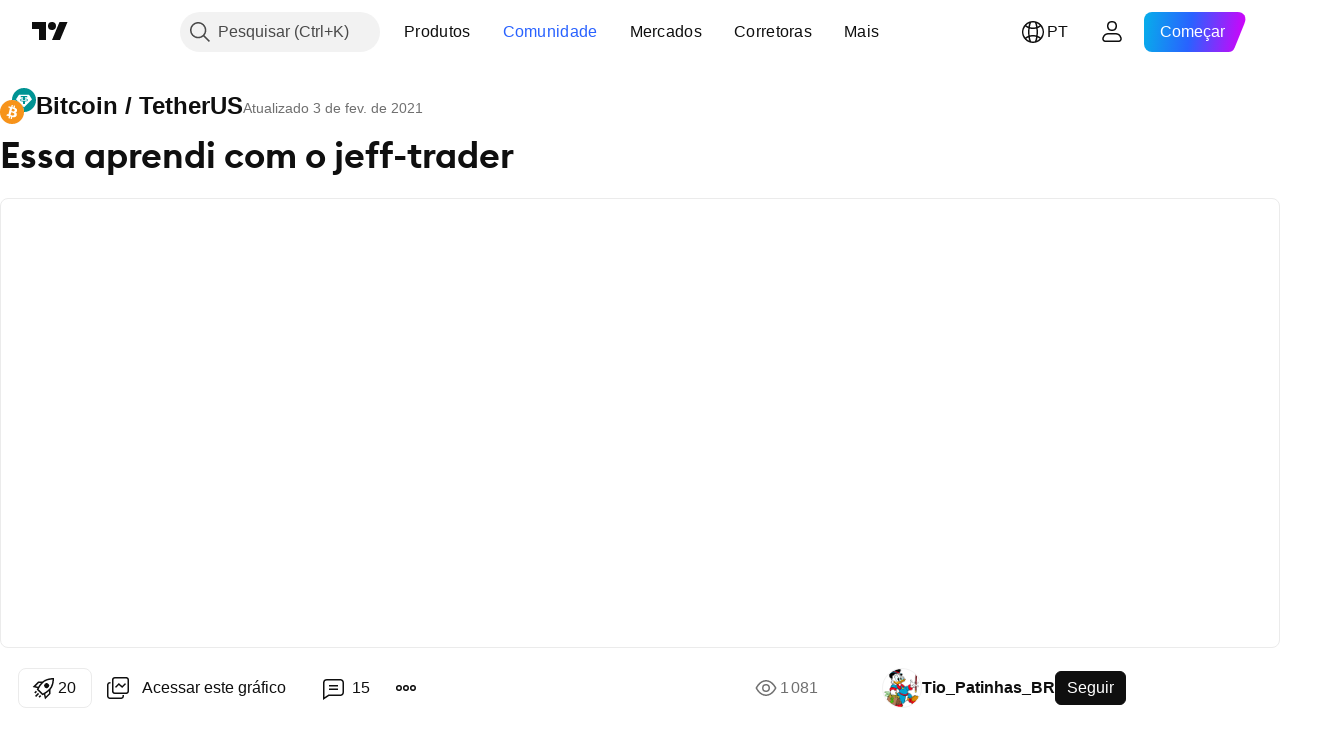

--- FILE ---
content_type: text/html; charset=utf-8
request_url: https://br.tradingview.com/chart/BTCUSDT/SOwIKM2w/
body_size: 87599
content:


<!DOCTYPE html>
<html lang="pt" dir="ltr" class="is-not-authenticated is-not-pro  theme-light"
 data-theme="light">
<head><meta charset="utf-8" />
<meta name="viewport" content="width=device-width, initial-scale=1.0, maximum-scale=1.0, minimum-scale=1.0, user-scalable=no">	<script nonce="LacRhxwD76Xwvf5hzIeOMA==">window.initData = {};</script><title>Essa aprendi com o jeff-trader para BINANCE:BTCUSDT de Tio_Patinhas_BR — TradingView</title>
<!-- { block promo_footer_css_bundle } -->
		<!-- { render_css_bundle('promo_footer') } -->
		<link crossorigin="anonymous" href="https://static.tradingview.com/static/bundles/15992.6ab8fddbbeec572ad16b.css" rel="stylesheet" type="text/css"/>
	<!-- { endblock promo_footer_css_bundle } -->

	<!-- { block personal_css_bundle } -->
		<!-- render_css_bundle('base') -->
		<link crossorigin="anonymous" href="https://static.tradingview.com/static/bundles/7204.bd4a617f902d8e4336d7.css" rel="stylesheet" type="text/css"/>
<link crossorigin="anonymous" href="https://static.tradingview.com/static/bundles/77196.1ee43ed7cda5d814dba7.css" rel="stylesheet" type="text/css"/>
<link crossorigin="anonymous" href="https://static.tradingview.com/static/bundles/12874.2243f526973e835a8777.css" rel="stylesheet" type="text/css"/>
<link crossorigin="anonymous" href="https://static.tradingview.com/static/bundles/20541.ffebbd5b14e162a70fac.css" rel="stylesheet" type="text/css"/>
<link crossorigin="anonymous" href="https://static.tradingview.com/static/bundles/22691.df517de208b59f042c3b.css" rel="stylesheet" type="text/css"/>
<link crossorigin="anonymous" href="https://static.tradingview.com/static/bundles/72834.146c7925be9f43c9c767.css" rel="stylesheet" type="text/css"/>
<link crossorigin="anonymous" href="https://static.tradingview.com/static/bundles/6656.0e277b504c24d73f6420.css" rel="stylesheet" type="text/css"/>
<link crossorigin="anonymous" href="https://static.tradingview.com/static/bundles/97406.a24aa84d5466dfc219e3.css" rel="stylesheet" type="text/css"/>
<link crossorigin="anonymous" href="https://static.tradingview.com/static/bundles/51307.bb4e309d13e8ea654e19.css" rel="stylesheet" type="text/css"/>
<link crossorigin="anonymous" href="https://static.tradingview.com/static/bundles/62560.c8a32e4a427c0c57131c.css" rel="stylesheet" type="text/css"/>
<link crossorigin="anonymous" href="https://static.tradingview.com/static/bundles/28415.e6caff1a47a6c8a0f783.css" rel="stylesheet" type="text/css"/>
<link crossorigin="anonymous" href="https://static.tradingview.com/static/bundles/78820.3dc3168a8005e8c156fe.css" rel="stylesheet" type="text/css"/>
<link crossorigin="anonymous" href="https://static.tradingview.com/static/bundles/4857.2a0b835c9459f5e8f334.css" rel="stylesheet" type="text/css"/>
<link crossorigin="anonymous" href="https://static.tradingview.com/static/bundles/30608.1b5e0eb056a8145e2004.css" rel="stylesheet" type="text/css"/>
<link crossorigin="anonymous" href="https://static.tradingview.com/static/bundles/60733.515b38c2fad56295e0d7.css" rel="stylesheet" type="text/css"/>
<link crossorigin="anonymous" href="https://static.tradingview.com/static/bundles/94584.053cede951b9d64dea44.css" rel="stylesheet" type="text/css"/>
<link crossorigin="anonymous" href="https://static.tradingview.com/static/bundles/52294.8c6373aa92664b86de9e.css" rel="stylesheet" type="text/css"/>
<link crossorigin="anonymous" href="https://static.tradingview.com/static/bundles/56167.a33c76f5549cc7102e61.css" rel="stylesheet" type="text/css"/>
<link crossorigin="anonymous" href="https://static.tradingview.com/static/bundles/72373.cdd20397318c8a54ee02.css" rel="stylesheet" type="text/css"/>
<link crossorigin="anonymous" href="https://static.tradingview.com/static/bundles/68820.b0c44555783cdd4786b8.css" rel="stylesheet" type="text/css"/>
<link crossorigin="anonymous" href="https://static.tradingview.com/static/bundles/39394.1f12e32e6d4c4b83fe10.css" rel="stylesheet" type="text/css"/>
<link crossorigin="anonymous" href="https://static.tradingview.com/static/bundles/28562.e29096bd778450adbd58.css" rel="stylesheet" type="text/css"/>
<link crossorigin="anonymous" href="https://static.tradingview.com/static/bundles/19934.288c07086ff109a1d327.css" rel="stylesheet" type="text/css"/>
<link crossorigin="anonymous" href="https://static.tradingview.com/static/bundles/5911.5f96f6b3c550d3f0da23.css" rel="stylesheet" type="text/css"/>
<link crossorigin="anonymous" href="https://static.tradingview.com/static/bundles/6133.2dae60a90526a493d165.css" rel="stylesheet" type="text/css"/>
<link crossorigin="anonymous" href="https://static.tradingview.com/static/bundles/30331.cec6b9b458e103483d37.css" rel="stylesheet" type="text/css"/>
<link crossorigin="anonymous" href="https://static.tradingview.com/static/bundles/45207.4c0489c8756499c78a5e.css" rel="stylesheet" type="text/css"/>
<link crossorigin="anonymous" href="https://static.tradingview.com/static/bundles/17644.53a8a16a13c65b9ef1b6.css" rel="stylesheet" type="text/css"/>
<link crossorigin="anonymous" href="https://static.tradingview.com/static/bundles/5347.66e97921f2de4965604d.css" rel="stylesheet" type="text/css"/>
<link crossorigin="anonymous" href="https://static.tradingview.com/static/bundles/90145.8b74b8d86218eec14871.css" rel="stylesheet" type="text/css"/>
<link crossorigin="anonymous" href="https://static.tradingview.com/static/bundles/59334.4a832facb7e57c5e13f3.css" rel="stylesheet" type="text/css"/>
<link crossorigin="anonymous" href="https://static.tradingview.com/static/bundles/91361.140a08c3b11237f684ec.css" rel="stylesheet" type="text/css"/>
<link crossorigin="anonymous" href="https://static.tradingview.com/static/bundles/3691.a607e1947cc1d6442aef.css" rel="stylesheet" type="text/css"/>
<link crossorigin="anonymous" href="https://static.tradingview.com/static/bundles/79248.b085e41549ac76222ff0.css" rel="stylesheet" type="text/css"/>
<link crossorigin="anonymous" href="https://static.tradingview.com/static/bundles/17675.7322b9d581c3bd767a8f.css" rel="stylesheet" type="text/css"/>
	<!-- { endblock personal_css_bundle } -->

	<!-- { block extra_styles } -->
	<link crossorigin="anonymous" href="https://static.tradingview.com/static/bundles/26184.a8e87c60a250a6212b03.css" rel="stylesheet" type="text/css"/>
<link crossorigin="anonymous" href="https://static.tradingview.com/static/bundles/62419.12891bfbb287744d3a89.css" rel="stylesheet" type="text/css"/>
<link crossorigin="anonymous" href="https://static.tradingview.com/static/bundles/32078.4dd8f716b361ea76fac9.css" rel="stylesheet" type="text/css"/>
<link crossorigin="anonymous" href="https://static.tradingview.com/static/bundles/50370.a1a91e4e3b8d4d56af6a.css" rel="stylesheet" type="text/css"/>
<link crossorigin="anonymous" href="https://static.tradingview.com/static/bundles/29903.89b41c884d5213432809.css" rel="stylesheet" type="text/css"/>
<link crossorigin="anonymous" href="https://static.tradingview.com/static/bundles/24840.08865a24cd22e705a127.css" rel="stylesheet" type="text/css"/>
<link crossorigin="anonymous" href="https://static.tradingview.com/static/bundles/61504.303d3d3a2eef8a440230.css" rel="stylesheet" type="text/css"/>
<link crossorigin="anonymous" href="https://static.tradingview.com/static/bundles/84592.9ad3142f13630874398c.css" rel="stylesheet" type="text/css"/>
<link crossorigin="anonymous" href="https://static.tradingview.com/static/bundles/68650.e664998b1025f8944a19.css" rel="stylesheet" type="text/css"/>
<link crossorigin="anonymous" href="https://static.tradingview.com/static/bundles/58572.dad95b9e4df028f98405.css" rel="stylesheet" type="text/css"/>
<link crossorigin="anonymous" href="https://static.tradingview.com/static/bundles/86459.a94905aa773ec52c64fa.css" rel="stylesheet" type="text/css"/>
<link crossorigin="anonymous" href="https://static.tradingview.com/static/bundles/87828.b5acda22a891bd0b8b78.css" rel="stylesheet" type="text/css"/>
<link crossorigin="anonymous" href="https://static.tradingview.com/static/bundles/81350.86c68c4067216e42a0f1.css" rel="stylesheet" type="text/css"/>
<link crossorigin="anonymous" href="https://static.tradingview.com/static/bundles/27877.826c38517eae6571304f.css" rel="stylesheet" type="text/css"/>
<link crossorigin="anonymous" href="https://static.tradingview.com/static/bundles/84509.b78aa0f889805782a114.css" rel="stylesheet" type="text/css"/>
<link crossorigin="anonymous" href="https://static.tradingview.com/static/bundles/62156.ce7b2959f31f83034b45.css" rel="stylesheet" type="text/css"/>
<link crossorigin="anonymous" href="https://static.tradingview.com/static/bundles/56254.a23f3ec5b836024b605b.css" rel="stylesheet" type="text/css"/>
<link crossorigin="anonymous" href="https://static.tradingview.com/static/bundles/88936.d49d6f461c53e70b38bc.css" rel="stylesheet" type="text/css"/>
<link crossorigin="anonymous" href="https://static.tradingview.com/static/bundles/54123.b37eaf239cea1a4a4b98.css" rel="stylesheet" type="text/css"/>
<link crossorigin="anonymous" href="https://static.tradingview.com/static/bundles/14544.83eca2c4704f4649b7a3.css" rel="stylesheet" type="text/css"/>
<link crossorigin="anonymous" href="https://static.tradingview.com/static/bundles/31069.c75dd2e4bc4003a8d3c6.css" rel="stylesheet" type="text/css"/>
<link crossorigin="anonymous" href="https://static.tradingview.com/static/bundles/67877.2fb5f6f3eb739c16078d.css" rel="stylesheet" type="text/css"/>
<link crossorigin="anonymous" href="https://static.tradingview.com/static/bundles/50553.3ab347d4bc9cadf8d238.css" rel="stylesheet" type="text/css"/>
<link crossorigin="anonymous" href="https://static.tradingview.com/static/bundles/18013.0655ac40c6882bf9e438.css" rel="stylesheet" type="text/css"/>
<link crossorigin="anonymous" href="https://static.tradingview.com/static/bundles/75070.42c5ad63db6e22dd1780.css" rel="stylesheet" type="text/css"/>
<link crossorigin="anonymous" href="https://static.tradingview.com/static/bundles/85379.e2d0f6189d763981c46b.css" rel="stylesheet" type="text/css"/>
<link crossorigin="anonymous" href="https://static.tradingview.com/static/bundles/11285.2ad4e54f72ca1dbe5a12.css" rel="stylesheet" type="text/css"/>
<link crossorigin="anonymous" href="https://static.tradingview.com/static/bundles/3406.24a50d99637b4e3bf9e7.css" rel="stylesheet" type="text/css"/>
<link crossorigin="anonymous" href="https://static.tradingview.com/static/bundles/62882.bb7416e25ce047652be6.css" rel="stylesheet" type="text/css"/>
<link crossorigin="anonymous" href="https://static.tradingview.com/static/bundles/14142.fa043cf9d22075746ca7.css" rel="stylesheet" type="text/css"/>
<link crossorigin="anonymous" href="https://static.tradingview.com/static/bundles/70835.249d27fbf7cfdf5dfd83.css" rel="stylesheet" type="text/css"/>
<link crossorigin="anonymous" href="https://static.tradingview.com/static/bundles/92124.5845fa80448b407d32ec.css" rel="stylesheet" type="text/css"/>
<link crossorigin="anonymous" href="https://static.tradingview.com/static/bundles/98703.a2b02fc165a1c32d442e.css" rel="stylesheet" type="text/css"/>
<link crossorigin="anonymous" href="https://static.tradingview.com/static/bundles/65644.82e6d18dc48a569d26eb.css" rel="stylesheet" type="text/css"/>
<link crossorigin="anonymous" href="https://static.tradingview.com/static/bundles/5605.7992e8c447118cda6e67.css" rel="stylesheet" type="text/css"/>
<link crossorigin="anonymous" href="https://static.tradingview.com/static/bundles/57014.5d64ece78149214e8812.css" rel="stylesheet" type="text/css"/>
<link crossorigin="anonymous" href="https://static.tradingview.com/static/bundles/96133.507ceb094fe735b3e439.css" rel="stylesheet" type="text/css"/>
<link crossorigin="anonymous" href="https://static.tradingview.com/static/bundles/85992.24dc3e7280c9494642a6.css" rel="stylesheet" type="text/css"/>
<link crossorigin="anonymous" href="https://static.tradingview.com/static/bundles/52665.005deab1142faaf7462d.css" rel="stylesheet" type="text/css"/>
<link crossorigin="anonymous" href="https://static.tradingview.com/static/bundles/96614.aa36a3e7cbd35864ab1c.css" rel="stylesheet" type="text/css"/>
<link crossorigin="anonymous" href="https://static.tradingview.com/static/bundles/78698.9e07627cdc60a2c13dc3.css" rel="stylesheet" type="text/css"/>
<link crossorigin="anonymous" href="https://static.tradingview.com/static/bundles/96946.664cb7df376aef027378.css" rel="stylesheet" type="text/css"/>
<link crossorigin="anonymous" href="https://static.tradingview.com/static/bundles/94425.e8a11b1164ed8f31863d.css" rel="stylesheet" type="text/css"/>
<link crossorigin="anonymous" href="https://static.tradingview.com/static/bundles/30931.b2e7517523adce965dba.css" rel="stylesheet" type="text/css"/>
<link crossorigin="anonymous" href="https://static.tradingview.com/static/bundles/13619.8ac06c6d6672271c5f68.css" rel="stylesheet" type="text/css"/>
<link crossorigin="anonymous" href="https://static.tradingview.com/static/bundles/12748.199034cf25af72be11eb.css" rel="stylesheet" type="text/css"/>
<link crossorigin="anonymous" href="https://static.tradingview.com/static/bundles/66857.843c3e887cfdf130d542.css" rel="stylesheet" type="text/css"/>
<link crossorigin="anonymous" href="https://static.tradingview.com/static/bundles/18350.e409f558fe163ea9a3de.css" rel="stylesheet" type="text/css"/>
<link crossorigin="anonymous" href="https://static.tradingview.com/static/bundles/92112.db4c9d5652778b489aaa.css" rel="stylesheet" type="text/css"/>
<link crossorigin="anonymous" href="https://static.tradingview.com/static/bundles/68448.f611cd4d950c54a2caec.css" rel="stylesheet" type="text/css"/>
<link crossorigin="anonymous" href="https://static.tradingview.com/static/bundles/24309.848f88391da875ceb2a3.css" rel="stylesheet" type="text/css"/>
<link crossorigin="anonymous" href="https://static.tradingview.com/static/bundles/32388.e2ac42d074266d6f4cc4.css" rel="stylesheet" type="text/css"/>
<link crossorigin="anonymous" href="https://static.tradingview.com/static/bundles/2298.e4906aeeda8c192efa8f.css" rel="stylesheet" type="text/css"/>
<link crossorigin="anonymous" href="https://static.tradingview.com/static/bundles/6811.4ca141638fbeaa002769.css" rel="stylesheet" type="text/css"/>
<link crossorigin="anonymous" href="https://static.tradingview.com/static/bundles/34022.f218afa7d02ef496982b.css" rel="stylesheet" type="text/css"/>
<link crossorigin="anonymous" href="https://static.tradingview.com/static/bundles/9313.ef5d27e92eb3d48dab23.css" rel="stylesheet" type="text/css"/>
<link crossorigin="anonymous" href="https://static.tradingview.com/static/bundles/87844.a89d3d49f869720ebbba.css" rel="stylesheet" type="text/css"/>
<link crossorigin="anonymous" href="https://static.tradingview.com/static/bundles/79780.84d89360ede6a350ded3.css" rel="stylesheet" type="text/css"/>
<link crossorigin="anonymous" href="https://static.tradingview.com/static/bundles/50694.e8c29c22063c80408cca.css" rel="stylesheet" type="text/css"/>
<link crossorigin="anonymous" href="https://static.tradingview.com/static/bundles/22969.c32eeb1152afcd97b12e.css" rel="stylesheet" type="text/css"/>
<link crossorigin="anonymous" href="https://static.tradingview.com/static/bundles/83580.fdc9454547343089f3c6.css" rel="stylesheet" type="text/css"/>
<link crossorigin="anonymous" href="https://static.tradingview.com/static/bundles/20789.ab5c2b3cb921527e4170.css" rel="stylesheet" type="text/css"/>
<link crossorigin="anonymous" href="https://static.tradingview.com/static/bundles/29592.6154c4943032cbc1f19b.css" rel="stylesheet" type="text/css"/>
<link crossorigin="anonymous" href="https://static.tradingview.com/static/bundles/31916.57160ac113283e720311.css" rel="stylesheet" type="text/css"/>
<link crossorigin="anonymous" href="https://static.tradingview.com/static/bundles/55174.dc96c4d047ce06b033ba.css" rel="stylesheet" type="text/css"/>
<link crossorigin="anonymous" href="https://static.tradingview.com/static/bundles/5969.21c839e51d9fe09bc1ad.css" rel="stylesheet" type="text/css"/>
<link crossorigin="anonymous" href="https://static.tradingview.com/static/bundles/83332.323d337a96ea2d0d1f5b.css" rel="stylesheet" type="text/css"/>
<link crossorigin="anonymous" href="https://static.tradingview.com/static/bundles/26149.58e3d28c4207f0232d45.css" rel="stylesheet" type="text/css"/>
<link crossorigin="anonymous" href="https://static.tradingview.com/static/bundles/5769.b3335017ad0d222109e8.css" rel="stylesheet" type="text/css"/>
<link crossorigin="anonymous" href="https://static.tradingview.com/static/bundles/49022.455c0a58d3762d16e782.css" rel="stylesheet" type="text/css"/>
<link crossorigin="anonymous" href="https://static.tradingview.com/static/bundles/38582.2b62a108282b3e90d95c.css" rel="stylesheet" type="text/css"/>
<link crossorigin="anonymous" href="https://static.tradingview.com/static/bundles/15001.aa02a2d96f821d501dba.css" rel="stylesheet" type="text/css"/>
<link crossorigin="anonymous" href="https://static.tradingview.com/static/bundles/75432.cee64bd18eb72dd37b3d.css" rel="stylesheet" type="text/css"/>
<link crossorigin="anonymous" href="https://static.tradingview.com/static/bundles/43165.f500e435f461fabe05f6.css" rel="stylesheet" type="text/css"/>
<link crossorigin="anonymous" href="https://static.tradingview.com/static/bundles/70571.51824f94f04f357f27ed.css" rel="stylesheet" type="text/css"/>
<link crossorigin="anonymous" href="https://static.tradingview.com/static/bundles/6695.1ea7d74fa789f5e3b9c4.css" rel="stylesheet" type="text/css"/>
<link crossorigin="anonymous" href="https://static.tradingview.com/static/bundles/42734.28212819357e05bc15ab.css" rel="stylesheet" type="text/css"/>
<link crossorigin="anonymous" href="https://static.tradingview.com/static/bundles/97915.5b2ef44e883aedf9ee07.css" rel="stylesheet" type="text/css"/>
<link crossorigin="anonymous" href="https://static.tradingview.com/static/bundles/35229.f7d16c2e8bbca89e1d2b.css" rel="stylesheet" type="text/css"/>
<link crossorigin="anonymous" href="https://static.tradingview.com/static/bundles/49468.bd38a05bcbe9f63005d5.css" rel="stylesheet" type="text/css"/>
<link crossorigin="anonymous" href="https://static.tradingview.com/static/bundles/16543.7bcb96fa677df6654c99.css" rel="stylesheet" type="text/css"/>
<link crossorigin="anonymous" href="https://static.tradingview.com/static/bundles/78076.434b6268f44aba75e190.css" rel="stylesheet" type="text/css"/>
<link crossorigin="anonymous" href="https://static.tradingview.com/static/bundles/68844.52241fb1c81e27787e36.css" rel="stylesheet" type="text/css"/>
<link crossorigin="anonymous" href="https://static.tradingview.com/static/bundles/78806.af4707505f695c7b7e7e.css" rel="stylesheet" type="text/css"/>
<link crossorigin="anonymous" href="https://static.tradingview.com/static/bundles/67957.26bd3f4dca9113e5bd92.css" rel="stylesheet" type="text/css"/>
<link crossorigin="anonymous" href="https://static.tradingview.com/static/bundles/95626.0b382ed55589e98e3418.css" rel="preload" as="style"/>
<link crossorigin="anonymous" href="https://static.tradingview.com/static/bundles/4876.8876d8fb744d67484f1f.css" rel="preload" as="style"/>
<link crossorigin="anonymous" href="https://static.tradingview.com/static/bundles/79185.94b15842cd307f061854.css" rel="preload" as="style"/>
<link crossorigin="anonymous" href="https://static.tradingview.com/static/bundles/49822.f499cfafbc0a791ec49e.css" rel="preload" as="style"/>
	<!-- { endblock extra_styles } --><script nonce="LacRhxwD76Xwvf5hzIeOMA==">
	window.locale = 'br';
	window.language = 'pt';
</script>
	<!-- { block promo_footer_js_bundle } -->
		<!-- { render_js_bundle('promo_footer') } -->
		<link crossorigin="anonymous" href="https://static.tradingview.com/static/bundles/pt.63639.1944621f814981fac967.js" rel="preload" as="script"/>
<link crossorigin="anonymous" href="https://static.tradingview.com/static/bundles/25096.92bda83ae2bfdec74d91.js" rel="preload" as="script"/>
<link crossorigin="anonymous" href="https://static.tradingview.com/static/bundles/promo_footer.954e6f05cc562c25e58d.js" rel="preload" as="script"/><script crossorigin="anonymous" src="https://static.tradingview.com/static/bundles/pt.63639.1944621f814981fac967.js" defer></script>
<script crossorigin="anonymous" src="https://static.tradingview.com/static/bundles/25096.92bda83ae2bfdec74d91.js" defer></script>
<script crossorigin="anonymous" src="https://static.tradingview.com/static/bundles/promo_footer.954e6f05cc562c25e58d.js" defer></script>
	<!-- { endblock promo_footer_js_bundle } -->

	<!-- { block personal_js_bundle } -->
		<!-- render_js_bundle('base') -->
		<link crossorigin="anonymous" href="https://static.tradingview.com/static/bundles/runtime.1639f0a1652a120749c9.js" rel="preload" as="script"/>
<link crossorigin="anonymous" href="https://static.tradingview.com/static/bundles/pt.11389.2b9c5a4a377923252369.js" rel="preload" as="script"/>
<link crossorigin="anonymous" href="https://static.tradingview.com/static/bundles/32227.d826c45d2d27f2ff4314.js" rel="preload" as="script"/>
<link crossorigin="anonymous" href="https://static.tradingview.com/static/bundles/77507.fb006c0c7a02051cf5cd.js" rel="preload" as="script"/>
<link crossorigin="anonymous" href="https://static.tradingview.com/static/bundles/22665.478e72b4af5ae0c375ec.js" rel="preload" as="script"/>
<link crossorigin="anonymous" href="https://static.tradingview.com/static/bundles/12886.7be7542f140baf734d79.js" rel="preload" as="script"/>
<link crossorigin="anonymous" href="https://static.tradingview.com/static/bundles/22023.035d84389dc598280aca.js" rel="preload" as="script"/>
<link crossorigin="anonymous" href="https://static.tradingview.com/static/bundles/2373.7f1c5f402e07b6f9d0b4.js" rel="preload" as="script"/>
<link crossorigin="anonymous" href="https://static.tradingview.com/static/bundles/62134.57ec9cb3f1548c6e710a.js" rel="preload" as="script"/>
<link crossorigin="anonymous" href="https://static.tradingview.com/static/bundles/1620.cf91b3df49fde2229d37.js" rel="preload" as="script"/>
<link crossorigin="anonymous" href="https://static.tradingview.com/static/bundles/68134.53b8dc667ab093512b37.js" rel="preload" as="script"/>
<link crossorigin="anonymous" href="https://static.tradingview.com/static/bundles/93243.9f32faddc6003d3f9057.js" rel="preload" as="script"/>
<link crossorigin="anonymous" href="https://static.tradingview.com/static/bundles/13071.91e2fa9b6767c20351c0.js" rel="preload" as="script"/>
<link crossorigin="anonymous" href="https://static.tradingview.com/static/bundles/32378.b87f7c1aed020f9c3427.js" rel="preload" as="script"/>
<link crossorigin="anonymous" href="https://static.tradingview.com/static/bundles/29138.383caf3c5b6f45e5df5b.js" rel="preload" as="script"/>
<link crossorigin="anonymous" href="https://static.tradingview.com/static/bundles/23298.0b1a2a8df7ae6c4f9aff.js" rel="preload" as="script"/>
<link crossorigin="anonymous" href="https://static.tradingview.com/static/bundles/91834.5fd292a5c7fa61cec1af.js" rel="preload" as="script"/>
<link crossorigin="anonymous" href="https://static.tradingview.com/static/bundles/81015.bf8d8baf1e9bdee91b08.js" rel="preload" as="script"/>
<link crossorigin="anonymous" href="https://static.tradingview.com/static/bundles/70241.37c6eebd1c31e49a42e0.js" rel="preload" as="script"/>
<link crossorigin="anonymous" href="https://static.tradingview.com/static/bundles/base.26f59c46d5e73f5d923e.js" rel="preload" as="script"/><script crossorigin="anonymous" src="https://static.tradingview.com/static/bundles/runtime.1639f0a1652a120749c9.js" defer></script>
<script crossorigin="anonymous" src="https://static.tradingview.com/static/bundles/pt.11389.2b9c5a4a377923252369.js" defer></script>
<script crossorigin="anonymous" src="https://static.tradingview.com/static/bundles/32227.d826c45d2d27f2ff4314.js" defer></script>
<script crossorigin="anonymous" src="https://static.tradingview.com/static/bundles/77507.fb006c0c7a02051cf5cd.js" defer></script>
<script crossorigin="anonymous" src="https://static.tradingview.com/static/bundles/22665.478e72b4af5ae0c375ec.js" defer></script>
<script crossorigin="anonymous" src="https://static.tradingview.com/static/bundles/12886.7be7542f140baf734d79.js" defer></script>
<script crossorigin="anonymous" src="https://static.tradingview.com/static/bundles/22023.035d84389dc598280aca.js" defer></script>
<script crossorigin="anonymous" src="https://static.tradingview.com/static/bundles/2373.7f1c5f402e07b6f9d0b4.js" defer></script>
<script crossorigin="anonymous" src="https://static.tradingview.com/static/bundles/62134.57ec9cb3f1548c6e710a.js" defer></script>
<script crossorigin="anonymous" src="https://static.tradingview.com/static/bundles/1620.cf91b3df49fde2229d37.js" defer></script>
<script crossorigin="anonymous" src="https://static.tradingview.com/static/bundles/68134.53b8dc667ab093512b37.js" defer></script>
<script crossorigin="anonymous" src="https://static.tradingview.com/static/bundles/93243.9f32faddc6003d3f9057.js" defer></script>
<script crossorigin="anonymous" src="https://static.tradingview.com/static/bundles/13071.91e2fa9b6767c20351c0.js" defer></script>
<script crossorigin="anonymous" src="https://static.tradingview.com/static/bundles/32378.b87f7c1aed020f9c3427.js" defer></script>
<script crossorigin="anonymous" src="https://static.tradingview.com/static/bundles/29138.383caf3c5b6f45e5df5b.js" defer></script>
<script crossorigin="anonymous" src="https://static.tradingview.com/static/bundles/23298.0b1a2a8df7ae6c4f9aff.js" defer></script>
<script crossorigin="anonymous" src="https://static.tradingview.com/static/bundles/91834.5fd292a5c7fa61cec1af.js" defer></script>
<script crossorigin="anonymous" src="https://static.tradingview.com/static/bundles/81015.bf8d8baf1e9bdee91b08.js" defer></script>
<script crossorigin="anonymous" src="https://static.tradingview.com/static/bundles/70241.37c6eebd1c31e49a42e0.js" defer></script>
<script crossorigin="anonymous" src="https://static.tradingview.com/static/bundles/base.26f59c46d5e73f5d923e.js" defer></script>
	<!-- { endblock personal_js_bundle } -->

	<!-- { block additional_js_bundle } -->
	<!-- { endblock additional_js_bundle } -->	<script nonce="LacRhxwD76Xwvf5hzIeOMA==">
		window.initData = window.initData || {};
		window.initData.theme = "light";
			(()=>{"use strict";const t=/(?:^|;)\s*theme=(dark|light)(?:;|$)|$/.exec(document.cookie)[1];t&&(document.documentElement.classList.toggle("theme-dark","dark"===t),document.documentElement.classList.toggle("theme-light","light"===t),document.documentElement.dataset.theme=t,window.initData=window.initData||{},window.initData.theme=t)})();
	</script>
	<script nonce="LacRhxwD76Xwvf5hzIeOMA==">
		(()=>{"use strict";"undefined"!=typeof window&&"undefined"!=typeof navigator&&/mac/i.test(navigator.platform)&&document.documentElement.classList.add("mac_os_system")})();
	</script>

	<script nonce="LacRhxwD76Xwvf5hzIeOMA==">var environment = "battle";
		window.WS_HOST_PING_REQUIRED = true;
		window.BUILD_TIME = "2026-01-16T11:35:19";
		window.WEBSOCKET_HOST = "data.tradingview.com";
		window.WEBSOCKET_PRO_HOST = "prodata.tradingview.com";
		window.WEBSOCKET_HOST_FOR_DEEP_BACKTESTING = "history-data.tradingview.com";
		window.WIDGET_HOST = "https://www.tradingview-widget.com";
		window.TradingView = window.TradingView || {};
	</script>

	<link rel="conversions-config" href="https://s3.tradingview.com/conversions_pt.json">
	<link rel="metrics-config" href="https://scanner-backend.tradingview.com/enum/ordered?id=metrics_full_name,metrics&lang=pt&label-product=ytm-metrics-plan.json" crossorigin>

	<script nonce="LacRhxwD76Xwvf5hzIeOMA==">
		(()=>{"use strict";function e(e,t=!1){const{searchParams:n}=new URL(String(location));let s="true"===n.get("mobileapp_new"),o="true"===n.get("mobileapp");if(!t){const e=function(e){const t=e+"=",n=document.cookie.split(";");for(let e=0;e<n.length;e++){let s=n[e];for(;" "===s.charAt(0);)s=s.substring(1,s.length);if(0===s.indexOf(t))return s.substring(t.length,s.length)}return null}("tv_app")||"";s||=["android","android_nps"].includes(e),o||="ios"===e}return!("new"!==e&&"any"!==e||!s)||!("new"===e||!o)}const t="undefined"!=typeof window&&"undefined"!=typeof navigator,n=t&&"ontouchstart"in window,s=(t&&n&&window,t&&(n||navigator.maxTouchPoints),t&&window.chrome&&window.chrome.runtime,t&&window.navigator.userAgent.toLowerCase().indexOf("firefox"),t&&/\sEdge\/\d\d\b/.test(navigator.userAgent),t&&Boolean(navigator.vendor)&&navigator.vendor.indexOf("Apple")>-1&&-1===navigator.userAgent.indexOf("CriOS")&&navigator.userAgent.indexOf("FxiOS"),t&&/mac/i.test(navigator.platform),t&&/Win32|Win64/i.test(navigator.platform),t&&/Linux/i.test(navigator.platform),t&&/Android/i.test(navigator.userAgent)),o=t&&/BlackBerry/i.test(navigator.userAgent),i=t&&/iPhone|iPad|iPod/.test(navigator.platform),c=t&&/Opera Mini/i.test(navigator.userAgent),r=t&&("MacIntel"===navigator.platform&&navigator.maxTouchPoints>1||/iPad/.test(navigator.platform)),a=s||o||i||c,h=window.TradingView=window.TradingView||{};const _={Android:()=>s,BlackBerry:()=>o,iOS:()=>i,Opera:()=>c,isIPad:()=>r,any:()=>a};h.isMobile=_;const l=new Map;function d(){const e=window.location.pathname,t=window.location.host,n=`${t}${e}`;return l.has(n)||l.set(n,function(e,t){const n=["^widget-docs"];for(const e of n)if(new RegExp(e).test(t))return!0;const s=["^widgetembed/?$","^cmewidgetembed/?$","^([0-9a-zA-Z-]+)/widgetembed/?$","^([0-9a-zA-Z-]+)/widgetstatic/?$","^([0-9a-zA-Z-]+)?/?mediumwidgetembed/?$","^twitter-chart/?$","^telegram/chart/?$","^embed/([0-9a-zA-Z]{8})/?$","^widgetpopup/?$","^extension/?$","^idea-popup/?$","^hotlistswidgetembed/?$","^([0-9a-zA-Z-]+)/hotlistswidgetembed/?$","^marketoverviewwidgetembed/?$","^([0-9a-zA-Z-]+)/marketoverviewwidgetembed/?$","^eventswidgetembed/?$","^tickerswidgetembed/?$","^forexcrossrateswidgetembed/?$","^forexheatmapwidgetembed/?$","^marketquoteswidgetembed/?$","^screenerwidget/?$","^cryptomktscreenerwidget/?$","^([0-9a-zA-Z-]+)/cryptomktscreenerwidget/?$","^([0-9a-zA-Z-]+)/marketquoteswidgetembed/?$","^technical-analysis-widget-embed/$","^singlequotewidgetembed/?$","^([0-9a-zA-Z-]+)/singlequotewidgetembed/?$","^embed-widget/([0-9a-zA-Z-]+)/(([0-9a-zA-Z-]+)/)?$","^widget-docs/([0-9a-zA-Z-]+)/([0-9a-zA-Z-/]+)?$"],o=e.replace(/^\//,"");let i;for(let e=s.length-1;e>=0;e--)if(i=new RegExp(s[e]),i.test(o))return!0;return!1}(e,t)),l.get(n)??!1}h.onWidget=d;const g=()=>{},u="~m~";class m{constructor(e,t={}){this.sessionid=null,this.connected=!1,this._timeout=null,this._base=e,this._options={timeout:t.timeout||2e4,connectionType:t.connectionType}}connect(){this._socket=new WebSocket(this._prepareUrl()),this._socket.onmessage=e=>{
if("string"!=typeof e.data)throw new TypeError(`The WebSocket message should be a string. Recieved ${Object.prototype.toString.call(e.data)}`);this._onData(e.data)},this._socket.onclose=this._onClose.bind(this),this._socket.onerror=this._onError.bind(this)}send(e){this._socket&&this._socket.send(this._encode(e))}disconnect(){this._clearIdleTimeout(),this._socket&&(this._socket.onmessage=g,this._socket.onclose=g,this._socket.onerror=g,this._socket.close())}_clearIdleTimeout(){null!==this._timeout&&(clearTimeout(this._timeout),this._timeout=null)}_encode(e){let t,n="";const s=Array.isArray(e)?e:[e],o=s.length;for(let e=0;e<o;e++)t=null===s[e]||void 0===s[e]?"":m._stringify(s[e]),n+=u+t.length+u+t;return n}_decode(e){const t=[];let n,s;do{if(e.substring(0,3)!==u)return t;n="",s="";const o=(e=e.substring(3)).length;for(let t=0;t<o;t++){if(s=Number(e.substring(t,t+1)),Number(e.substring(t,t+1))!==s){e=e.substring(n.length+3),n=Number(n);break}n+=s}t.push(e.substring(0,n)),e=e.substring(n)}while(""!==e);return t}_onData(e){this._setTimeout();const t=this._decode(e),n=t.length;for(let e=0;e<n;e++)this._onMessage(t[e])}_setTimeout(){this._clearIdleTimeout(),this._timeout=setTimeout(this._onTimeout.bind(this),this._options.timeout)}_onTimeout(){this.disconnect(),this._onDisconnect({code:4e3,reason:"socket.io timeout",wasClean:!1})}_onMessage(e){this.sessionid?this._checkIfHeartbeat(e)?this._onHeartbeat(e.slice(3)):this._checkIfJson(e)?this._base.onMessage(JSON.parse(e.slice(3))):this._base.onMessage(e):(this.sessionid=e,this._onConnect())}_checkIfHeartbeat(e){return this._checkMessageType(e,"h")}_checkIfJson(e){return this._checkMessageType(e,"j")}_checkMessageType(e,t){return e.substring(0,3)==="~"+t+"~"}_onHeartbeat(e){this.send("~h~"+e)}_onConnect(){this.connected=!0,this._base.onConnect()}_onDisconnect(e){this._clear(),this._base.onDisconnect(e),this.sessionid=null}_clear(){this.connected=!1}_prepareUrl(){const t=w(this._base.host);if(t.pathname+="socket.io/websocket",t.protocol="wss:",t.searchParams.append("from",window.location.pathname.slice(1,50)),t.searchParams.append("date",window.BUILD_TIME||""),e("any")&&t.searchParams.append("client","mobile"),this._options.connectionType&&t.searchParams.append("type",this._options.connectionType),window.WEBSOCKET_PARAMS_ANALYTICS){const{ws_page_uri:e,ws_ancestor_origin:n}=window.WEBSOCKET_PARAMS_ANALYTICS;e&&t.searchParams.append("page-uri",e),n&&t.searchParams.append("ancestor-origin",n)}const n=window.location.search.includes("widget_token")||window.location.hash.includes("widget_token");return d()||n||t.searchParams.append("auth","sessionid"),t.href}_onClose(e){this._clearIdleTimeout(),this._onDisconnect(e)}_onError(e){this._clearIdleTimeout(),this._clear(),this._base.emit("error",[e]),this.sessionid=null}static _stringify(e){return"[object Object]"===Object.prototype.toString.call(e)?"~j~"+JSON.stringify(e):String(e)}}class p{constructor(e,t){this.host=e,this._connecting=!1,this._events={},this.transport=this._getTransport(t)}isConnected(){
return!!this.transport&&this.transport.connected}isConnecting(){return this._connecting}connect(){this.isConnected()||(this._connecting&&this.disconnect(),this._connecting=!0,this.transport.connect())}send(e){this.transport&&this.transport.connected&&this.transport.send(e)}disconnect(){this.transport&&this.transport.disconnect()}on(e,t){e in this._events||(this._events[e]=[]),this._events[e].push(t)}offAll(){this._events={}}onMessage(e){this.emit("message",[e])}emit(e,t=[]){if(e in this._events){const n=this._events[e].concat(),s=n.length;for(let e=0;e<s;e++)n[e].apply(this,t)}}onConnect(){this.clear(),this.emit("connect")}onDisconnect(e){this.emit("disconnect",[e])}clear(){this._connecting=!1}_getTransport(e){return new m(this,e)}}function w(e){const t=-1!==e.indexOf("/")?new URL(e):new URL("wss://"+e);if("wss:"!==t.protocol&&"https:"!==t.protocol)throw new Error("Invalid websocket base "+e);return t.pathname.endsWith("/")||(t.pathname+="/"),t.search="",t.username="",t.password="",t}const k="undefined"!=typeof window&&Number(window.TELEMETRY_WS_ERROR_LOGS_THRESHOLD)||0;class f{constructor(e,t={}){this._queueStack=[],this._logsQueue=[],this._telemetryObjectsQueue=[],this._reconnectCount=0,this._redirectCount=0,this._errorsCount=0,this._errorsInfoSent=!1,this._connectionStart=null,this._connectionEstablished=null,this._reconnectTimeout=null,this._onlineCancellationToken=null,this._isConnectionForbidden=!1,this._initialHost=t.initialHost||null,this._suggestedHost=e,this._proHost=t.proHost,this._reconnectHost=t.reconnectHost,this._noReconnectAfterTimeout=!0===t.noReconnectAfterTimeout,this._dataRequestTimeout=t.dataRequestTimeout,this._connectionType=t.connectionType,this._doConnect(),t.pingRequired&&-1===window.location.search.indexOf("noping")&&this._startPing()}connect(){this._tryConnect()}resetCounters(){this._reconnectCount=0,this._redirectCount=0}setLogger(e,t){this._logger=e,this._getLogHistory=t,this._flushLogs()}setTelemetry(e){this._telemetry=e,this._telemetry.reportSent.subscribe(this,this._onTelemetrySent),this._flushTelemetry()}onReconnect(e){this._onReconnect=e}isConnected(){return!!this._socket&&this._socket.isConnected()}isConnecting(){return!!this._socket&&this._socket.isConnecting()}on(e,t){return!!this._socket&&("connect"===e&&this._socket.isConnected()?t():"disconnect"===e?this._disconnectCallbacks.push(t):this._socket.on(e,t),!0)}getSessionId(){return this._socket&&this._socket.transport?this._socket.transport.sessionid:null}send(e){return this.isConnected()?(this._socket.send(e),!0):(this._queueMessage(e),!1)}getConnectionEstablished(){return this._connectionEstablished}getHost(){const e=this._tryGetProHost();return null!==e?e:this._reconnectHost&&this._reconnectCount>3?this._reconnectHost:this._suggestedHost}getReconnectCount(){return this._reconnectCount}getRedirectCount(){return this._redirectCount}getConnectionStart(){return this._connectionStart}disconnect(){this._clearReconnectTimeout(),(this.isConnected()||this.isConnecting())&&(this._propagateDisconnect(),this._disconnectCallbacks=[],
this._closeSocket())}forbidConnection(){this._isConnectionForbidden=!0,this.disconnect()}allowConnection(){this._isConnectionForbidden=!1,this.connect()}isMaxRedirects(){return this._redirectCount>=20}isMaxReconnects(){return this._reconnectCount>=20}getPingInfo(){return this._pingInfo||null}_tryGetProHost(){return window.TradingView&&window.TradingView.onChartPage&&"battle"===window.environment&&!this._redirectCount&&-1===window.location.href.indexOf("ws_host")?this._initialHost?this._initialHost:void 0!==window.user&&window.user.pro_plan?this._proHost||this._suggestedHost:null:null}_queueMessage(e){0===this._queueStack.length&&this._logMessage(0,"Socket is not connected. Queued a message"),this._queueStack.push(e)}_processMessageQueue(){0!==this._queueStack.length&&(this._logMessage(0,"Processing queued messages"),this._queueStack.forEach(this.send.bind(this)),this._logMessage(0,"Processed "+this._queueStack.length+" messages"),this._queueStack=[])}_onDisconnect(e){this._noReconnectAfterTimeout||null!==this._reconnectTimeout||(this._reconnectTimeout=setTimeout(this._tryReconnect.bind(this),5e3)),this._clearOnlineCancellationToken();let t="disconnect session:"+this.getSessionId();e&&(t+=", code:"+e.code+", reason:"+e.reason,1005===e.code&&this._sendTelemetry("websocket_code_1005")),this._logMessage(0,t),this._propagateDisconnect(e),this._closeSocket(),this._queueStack=[]}_closeSocket(){null!==this._socket&&(this._socket.offAll(),this._socket.disconnect(),this._socket=null)}_logMessage(e,t){const n={method:e,message:t};this._logger?this._flushLogMessage(n):(n.message=`[${(new Date).toISOString()}] ${n.message}`,this._logsQueue.push(n))}_flushLogMessage(e){switch(e.method){case 2:this._logger.logDebug(e.message);break;case 3:this._logger.logError(e.message);break;case 0:this._logger.logInfo(e.message);break;case 1:this._logger.logNormal(e.message)}}_flushLogs(){this._flushLogMessage({method:1,message:"messages from queue. Start."}),this._logsQueue.forEach((e=>{this._flushLogMessage(e)})),this._flushLogMessage({method:1,message:"messages from queue. End."}),this._logsQueue=[]}_sendTelemetry(e,t){const n={event:e,params:t};this._telemetry?this._flushTelemetryObject(n):this._telemetryObjectsQueue.push(n)}_flushTelemetryObject(e){this._telemetry.sendChartReport(e.event,e.params,!1)}_flushTelemetry(){this._telemetryObjectsQueue.forEach((e=>{this._flushTelemetryObject(e)})),this._telemetryObjectsQueue=[]}_doConnect(){this._socket&&(this._socket.isConnected()||this._socket.isConnecting())||(this._clearOnlineCancellationToken(),this._host=this.getHost(),this._socket=new p(this._host,{timeout:this._dataRequestTimeout,connectionType:this._connectionType}),this._logMessage(0,"Connecting to "+this._host),this._bindEvents(),this._disconnectCallbacks=[],this._connectionStart=performance.now(),this._connectionEstablished=null,this._socket.connect(),performance.mark("SWSC",{detail:"Start WebSocket connection"}),this._socket.on("connect",(()=>{performance.mark("EWSC",{detail:"End WebSocket connection"}),
performance.measure("WebSocket connection delay","SWSC","EWSC")})))}_propagateDisconnect(e){const t=this._disconnectCallbacks.length;for(let n=0;n<t;n++)this._disconnectCallbacks[n](e||{})}_bindEvents(){this._socket&&(this._socket.on("connect",(()=>{const e=this.getSessionId();if("string"==typeof e){const t=JSON.parse(e);if(t.redirect)return this._redirectCount+=1,this._suggestedHost=t.redirect,this.isMaxRedirects()&&this._sendTelemetry("redirect_bailout"),void this._redirect()}this._connectionEstablished=performance.now(),this._processMessageQueue(),this._logMessage(0,"connect session:"+e)})),this._socket.on("disconnect",this._onDisconnect.bind(this)),this._socket.on("close",this._onDisconnect.bind(this)),this._socket.on("error",(e=>{this._logMessage(0,new Date+" session:"+this.getSessionId()+" websocket error:"+JSON.stringify(e)),this._sendTelemetry("websocket_error"),this._errorsCount++,!this._errorsInfoSent&&this._errorsCount>=k&&(void 0!==this._lastConnectCallStack&&(this._sendTelemetry("websocket_error_connect_stack",{text:this._lastConnectCallStack}),delete this._lastConnectCallStack),void 0!==this._getLogHistory&&this._sendTelemetry("websocket_error_log",{text:this._getLogHistory(50).join("\n")}),this._errorsInfoSent=!0)})))}_redirect(){this.disconnect(),this._reconnectWhenOnline()}_tryReconnect(){this._tryConnect()&&(this._reconnectCount+=1)}_tryConnect(){return!this._isConnectionForbidden&&(this._clearReconnectTimeout(),this._lastConnectCallStack=new Error(`WebSocket connect stack. Is connected: ${this.isConnected()}.`).stack||"",!this.isConnected()&&(this.disconnect(),this._reconnectWhenOnline(),!0))}_clearOnlineCancellationToken(){this._onlineCancellationToken&&(this._onlineCancellationToken(),this._onlineCancellationToken=null)}_clearReconnectTimeout(){null!==this._reconnectTimeout&&(clearTimeout(this._reconnectTimeout),this._reconnectTimeout=null)}_reconnectWhenOnline(){if(navigator.onLine)return this._logMessage(0,"Network status: online - trying to connect"),this._doConnect(),void(this._onReconnect&&this._onReconnect());this._logMessage(0,"Network status: offline - wait until online"),this._onlineCancellationToken=function(e){let t=e;const n=()=>{window.removeEventListener("online",n),t&&t()};return window.addEventListener("online",n),()=>{t=null}}((()=>{this._logMessage(0,"Network status changed to online - trying to connect"),this._doConnect(),this._onReconnect&&this._onReconnect()}))}_onTelemetrySent(e){"websocket_error"in e&&(this._errorsCount=0,this._errorsInfoSent=!1)}_startPing(){if(this._pingIntervalId)return;const e=w(this.getHost());e.pathname+="ping",e.protocol="https:";let t=0,n=0;const s=e=>{this._pingInfo=this._pingInfo||{max:0,min:1/0,avg:0};const s=(new Date).getTime()-e;s>this._pingInfo.max&&(this._pingInfo.max=s),s<this._pingInfo.min&&(this._pingInfo.min=s),t+=s,n++,this._pingInfo.avg=t/n,n>=10&&this._pingIntervalId&&(clearInterval(this._pingIntervalId),delete this._pingIntervalId)};this._pingIntervalId=setInterval((()=>{const t=(new Date).getTime(),n=new XMLHttpRequest
;n.open("GET",e,!0),n.send(),n.onreadystatechange=()=>{n.readyState===XMLHttpRequest.DONE&&200===n.status&&s(t)}}),1e4)}}window.WSBackendConnection=new f(window.WEBSOCKET_HOST,{pingRequired:window.WS_HOST_PING_REQUIRED,proHost:window.WEBSOCKET_PRO_HOST,reconnectHost:window.WEBSOCKET_HOST_FOR_RECONNECT,initialHost:window.WEBSOCKET_INITIAL_HOST,connectionType:window.WEBSOCKET_CONNECTION_TYPE}),window.WSBackendConnectionCtor=f})();
	</script>


	<script nonce="LacRhxwD76Xwvf5hzIeOMA==">var is_authenticated = false;
		var user = {"username":"Guest","following":"0","followers":"0","ignore_list":[],"available_offers":{}};
		window.initData.priceAlertsFacadeClientUrl = "https://pricealerts.tradingview.com";
		window.initData.currentLocaleInfo = {"language":"pt","language_name":"Português","flag":"br","geoip_code":"br","iso":"pt","iso_639_3":"por","global_name":"Portuguese"};
		window.initData.offerButtonInfo = {"class_name":"tv-header__offer-button-container--trial-join","title":"Começar","href":"/pricing/?source=header_go_pro_button&feature=start_free_trial","subtitle":null,"expiration":null,"color":"gradient","stretch":false};
		window.initData.settings = {'S3_LOGO_SERVICE_BASE_URL': 'https://s3-symbol-logo.tradingview.com/', 'S3_NEWS_IMAGE_SERVICE_BASE_URL': 'https://s3.tradingview.com/news/', 'WEBPACK_STATIC_PATH': 'https://static.tradingview.com/static/bundles/', 'TRADING_URL': 'https://papertrading.tradingview.com', 'CRUD_STORAGE_URL': 'https://crud-storage.tradingview.com'};
		window.countryCode = "US";


			window.__initialEnabledFeaturesets =
				(window.__initialEnabledFeaturesets || []).concat(
					['tv_production'].concat(
						window.ClientCustomConfiguration && window.ClientCustomConfiguration.getEnabledFeatureSet
							? JSON.parse(window.ClientCustomConfiguration.getEnabledFeatureSet())
							: []
					)
				);

			if (window.ClientCustomConfiguration && window.ClientCustomConfiguration.getDisabledFeatureSet) {
				window.__initialDisabledFeaturesets = JSON.parse(window.ClientCustomConfiguration.getDisabledFeatureSet());
			}



			var lastGlobalNotificationIds = [1015016,1014997,1014980,1014958,1014941,1014921,1014873,1014856,1014841,1014827,1014810];

		var shopConf = {
			offers: [],
		};

		var featureToggleState = {"black_friday_popup":1.0,"black_friday_mainpage":1.0,"black_friday_extend_limitation":1.0,"chart_autosave_5min":1.0,"chart_autosave_30min":1.0,"chart_save_metainfo_separately":1.0,"performance_test_mode":1.0,"ticks_replay":1.0,"footprint_statistic_table":1.0,"chart_storage_hibernation_delay_60min":1.0,"log_replay_to_persistent_logger":1.0,"enable_select_date_replay_mobile":1.0,"support_persistent_logs":1.0,"seasonals_table":1.0,"ytm_on_chart":1.0,"enable_step_by_step_hints_for_drawings":1.0,"enable_new_indicators_templates_view":1.0,"allow_brackets_profit_loss":1.0,"enable_traded_context_linking":1.0,"order_context_validation_in_instant_mode":1.0,"internal_fullscreen_api":1.0,"alerts-presets":1.0,"alerts-watchlist-allow-in-multicondions":1.0,"alerts-pro-symbol-filtering":1.0,"alerts-disable-fires-read-from-toast":1.0,"alerts-editor-fire-rate-setting":1.0,"enable_symbol_change_restriction_on_widgets":1.0,"enable_asx_symbol_restriction":1.0,"symphony_allow_non_partitioned_cookie_on_old_symphony":1.0,"symphony_notification_badges":1.0,"symphony_use_adk_for_upgrade_request":1.0,"telegram_mini_app_reduce_snapshot_quality":1.0,"news_enable_filtering_by_user":1.0,"timeout_django_db":0.15,"timeout_django_usersettings_db":0.15,"timeout_django_charts_db":0.25,"timeout_django_symbols_lists_db":0.25,"timeout_django_minds_db":0.05,"timeout_django_logging_db":0.25,"disable_services_monitor_metrics":1.0,"enable_signin_recaptcha":1.0,"enable_idea_spamdetectorml":1.0,"enable_idea_spamdetectorml_comments":1.0,"enable_spamdetectorml_chat":1.0,"enable_minds_spamdetectorml":1.0,"backend-connections-in-token":1.0,"one_connection_with_exchanges":1.0,"mobile-ads-ios":1.0,"mobile-ads-android":1.0,"google-one-tap-signin":1.0,"braintree-gopro-in-order-dialog":1.0,"braintree-apple-pay":1.0,"braintree-google-pay":1.0,"braintree-apple-pay-from-ios-app":1.0,"braintree-apple-pay-trial":1.0,"triplea-payments":1.0,"braintree-google-pay-trial":1.0,"braintree-one-usd-verification":1.0,"braintree-3ds-enabled":1.0,"braintree-3ds-status-check":1.0,"braintree-additional-card-checks-for-trial":1.0,"braintree-instant-settlement":1.0,"braintree_recurring_billing_scheduler_subscription":1.0,"checkout_manual_capture_required":1.0,"checkout-subscriptions":1.0,"checkout_additional_card_checks_for_trial":1.0,"checkout_fail_on_duplicate_payment_methods_for_trial":1.0,"checkout_fail_on_banned_countries_for_trial":1.0,"checkout_fail_on_banned_bank_for_trial":1.0,"checkout_fail_on_banned_bank_for_premium_trial":1.0,"checkout_fail_on_close_to_expiration_card_trial":1.0,"checkout_fail_on_prepaid_card_trial":1.0,"country_of_issuance_vs_billing_country":1.0,"checkout_show_instead_of_braintree":1.0,"checkout-3ds":1.0,"checkout-3ds-us":1.0,"checkout-paypal":1.0,"checkout_include_account_holder":1.0,"checkout-paypal-trial":1.0,"annual_to_monthly_downgrade_attempt":1.0,"razorpay_trial_10_inr":1.0,"razorpay-card-order-token-section":1.0,"razorpay-card-subscriptions":1.0,"razorpay-upi-subscriptions":1.0,"razorpay-s3-invoice-upload":1.0,"razorpay_include_date_of_birth":1.0,"dlocal-payments":1.0,"braintree_transaction_source":1.0,"vertex-tax":1.0,"receipt_in_emails":1.0,"adwords-analytics":1.0,"disable_mobile_upsell_ios":1.0,"disable_mobile_upsell_android":1.0,"required_agreement_for_rt":1.0,"check_market_data_limits":1.0,"force_to_complete_data":1.0,"force_to_upgrade_to_expert":1.0,"send_tradevan_invoice":1.0,"show_pepe_animation":1.0,"send_next_payment_info_receipt":1.0,"screener-alerts-read-only":1.0,"screener-condition-filters-auto-apply":1.0,"screener_bond_restriction_by_auth_enabled":1.0,"screener_bond_rating_columns_restriction_by_auth_enabled":1.0,"ses_tracking":1.0,"send_financial_notifications":1.0,"spark_translations":1.0,"spark_category_translations":1.0,"spark_tags_translations":1.0,"pro_plan_initial_refunds_disabled":1.0,"previous_monoproduct_purchases_refunds_enabled":1.0,"enable_ideas_recommendations":1.0,"enable_ideas_recommendations_feed":1.0,"fail_on_duplicate_payment_methods_for_trial":1.0,"ethoca_alert_notification_webhook":1.0,"hide_suspicious_users_ideas":1.0,"disable_publish_strategy_range_based_chart":1.0,"restrict_simultaneous_requests":1.0,"login_from_new_device_email":1.0,"ssr_worker_nowait":1.0,"broker_A1CAPITAL":1.0,"broker_ACTIVTRADES":1.0,"broker_ALCHEMYMARKETS":1.0,"broker_ALICEBLUE":1.0,"broker_ALPACA":1.0,"broker_ALRAMZ":1.0,"broker_AMP":1.0,"hide_ANGELONE_on_ios":1.0,"hide_ANGELONE_on_android":1.0,"hide_ANGELONE_on_mobile_web":1.0,"ANGELONE_beta":1.0,"broker_AVA_FUTURES":1.0,"AVA_FUTURES_oauth_authorization":1.0,"broker_B2PRIME":1.0,"hide_BAJAJ_on_ios":1.0,"hide_BAJAJ_on_android":1.0,"hide_BAJAJ_on_mobile_web":1.0,"BAJAJ_beta":1.0,"broker_BEYOND":1.0,"broker_BINANCE":1.0,"enable_binanceapis_base_url":1.0,"broker_BINGBON":1.0,"broker_BITAZZA":1.0,"broker_BITGET":1.0,"broker_BITMEX":1.0,"broker_BITSTAMP":1.0,"broker_BLACKBULL":1.0,"broker_BLUEBERRYMARKETS":1.0,"broker_BTCC":1.0,"broker_BYBIT":1.0,"broker_CAPITALCOM":1.0,"broker_CAPTRADER":1.0,"CAPTRADER_separate_integration_migration_warning":1.0,"broker_CFI":1.0,"broker_CGSI":1.0,"hide_CGSI_on_ios":1.0,"hide_CGSI_on_android":1.0,"hide_CGSI_on_mobile_web":1.0,"CGSI_beta":1.0,"broker_CITYINDEX":1.0,"cityindex_spreadbetting":1.0,"broker_CMCMARKETS":1.0,"broker_COBRATRADING":1.0,"broker_COINBASE":1.0,"coinbase_request_server_logger":1.0,"coinbase_cancel_position_brackets":1.0,"broker_COINW":1.0,"broker_COLMEX":1.0,"hide_CQG_on_ios":1.0,"hide_CQG_on_android":1.0,"hide_CQG_on_mobile_web":1.0,"cqg-realtime-bandwidth-limit":1.0,"hide_CRYPTOCOM_on_ios":1.0,"hide_CRYPTOCOM_on_android":1.0,"hide_CRYPTOCOM_on_mobile_web":1.0,"CRYPTOCOM_beta":1.0,"hide_CURRENCYCOM_on_ios":1.0,"hide_CURRENCYCOM_on_android":1.0,"hide_CURRENCYCOM_on_mobile_web":1.0,"hide_CXM_on_ios":1.0,"hide_CXM_on_android":1.0,"hide_CXM_on_mobile_web":1.0,"CXM_beta":1.0,"broker_DAOL":1.0,"broker_DERAYAH":1.0,"broker_DHAN":1.0,"broker_DNSE":1.0,"broker_DORMAN":1.0,"hide_DUMMY_on_ios":1.0,"hide_DUMMY_on_android":1.0,"hide_DUMMY_on_mobile_web":1.0,"broker_EASYMARKETS":1.0,"broker_ECOVALORES":1.0,"ECOVALORES_beta":1.0,"broker_EDGECLEAR":1.0,"edgeclear_oauth_authorization":1.0,"broker_EIGHTCAP":1.0,"broker_ERRANTE":1.0,"broker_ESAFX":1.0,"hide_FIDELITY_on_ios":1.0,"hide_FIDELITY_on_android":1.0,"hide_FIDELITY_on_mobile_web":1.0,"FIDELITY_beta":1.0,"broker_FOREXCOM":1.0,"forexcom_session_v2":1.0,"broker_FPMARKETS":1.0,"hide_FTX_on_ios":1.0,"hide_FTX_on_android":1.0,"hide_FTX_on_mobile_web":1.0,"ftx_request_server_logger":1.0,"broker_FUSIONMARKETS":1.0,"fxcm_server_logger":1.0,"broker_FXCM":1.0,"broker_FXOPEN":1.0,"broker_FXPRO":1.0,"broker_FYERS":1.0,"broker_GATE":1.0,"broker_GBEBROKERS":1.0,"broker_GEMINI":1.0,"broker_GENIALINVESTIMENTOS":1.0,"hide_GLOBALPRIME_on_ios":1.0,"hide_GLOBALPRIME_on_android":1.0,"hide_GLOBALPRIME_on_mobile_web":1.0,"globalprime-brokers-side-maintenance":1.0,"broker_GOMARKETS":1.0,"broker_GOTRADE":1.0,"broker_HERENYA":1.0,"hide_HTX_on_ios":1.0,"hide_HTX_on_android":1.0,"hide_HTX_on_mobile_web":1.0,"broker_IBKR":1.0,"check_ibkr_side_maintenance":1.0,"ibkr_request_server_logger":1.0,"ibkr_parallel_provider_initialization":1.0,"ibkr_ws_account_summary":1.0,"ibkr_ws_server_logger":1.0,"ibkr_subscribe_to_order_updates_first":1.0,"ibkr_ws_account_ledger":1.0,"broker_IBROKER":1.0,"broker_ICMARKETS":1.0,"broker_ICMARKETS_ASIC":1.0,"broker_ICMARKETS_EU":1.0,"broker_IG":1.0,"broker_INFOYATIRIM":1.0,"broker_INNOVESTX":1.0,"broker_INTERACTIVEIL":1.0,"broker_IRONBEAM":1.0,"hide_IRONBEAM_CQG_on_ios":1.0,"hide_IRONBEAM_CQG_on_android":1.0,"hide_IRONBEAM_CQG_on_mobile_web":1.0,"broker_KSECURITIES":1.0,"broker_LIBERATOR":1.0,"broker_MEXEM":1.0,"broker_MIDAS":1.0,"hide_MOCKBROKER_on_ios":1.0,"hide_MOCKBROKER_on_android":1.0,"hide_MOCKBROKER_on_mobile_web":1.0,"hide_MOCKBROKER_IMPLICIT_on_ios":1.0,"hide_MOCKBROKER_IMPLICIT_on_android":1.0,"hide_MOCKBROKER_IMPLICIT_on_mobile_web":1.0,"hide_MOCKBROKER_CODE_on_ios":1.0,"hide_MOCKBROKER_CODE_on_android":1.0,"hide_MOCKBROKER_CODE_on_mobile_web":1.0,"broker_MOOMOO":1.0,"broker_MOTILALOSWAL":1.0,"broker_NINJATRADER":1.0,"broker_OANDA":1.0,"oanda_server_logging":1.0,"oanda_oauth_multiplexing":1.0,"broker_OKX":1.0,"broker_OPOFINANCE":1.0,"broker_OPTIMUS":1.0,"broker_OSMANLI":1.0,"broker_OSMANLIFX":1.0,"paper_force_connect_pushstream":1.0,"paper_subaccount_custom_currency":1.0,"paper_outside_rth":1.0,"broker_PAYTM":1.0,"broker_PEPPERSTONE":1.0,"broker_PHEMEX":1.0,"broker_PHILLIPCAPITAL_TR":1.0,"broker_PHILLIPNOVA":1.0,"broker_PLUS500":1.0,"plus500_oauth_authorization":1.0,"broker_PURPLETRADING":1.0,"broker_QUESTRADE":1.0,"broker_RIYADCAPITAL":1.0,"broker_ROBOMARKETS":1.0,"broker_REPLAYBROKER":1.0,"broker_SAMUEL":1.0,"broker_SAXOBANK":1.0,"broker_SHAREMARKET":1.0,"broker_SKILLING":1.0,"broker_SPREADEX":1.0,"broker_SWISSQUOTE":1.0,"broker_STONEX":1.0,"broker_TASTYFX":1.0,"broker_TASTYTRADE":1.0,"broker_THINKMARKETS":1.0,"broker_TICKMILL":1.0,"hide_TIGER_on_ios":1.0,"hide_TIGER_on_android":1.0,"hide_TIGER_on_mobile_web":1.0,"broker_TRADENATION":1.0,"hide_TRADESMART_on_ios":1.0,"hide_TRADESMART_on_android":1.0,"hide_TRADESMART_on_mobile_web":1.0,"TRADESMART_beta":1.0,"broker_TRADESTATION":1.0,"tradestation_request_server_logger":1.0,"tradestation_account_data_streaming":1.0,"tradestation_streaming_server_logging":1.0,"broker_TRADEZERO":1.0,"broker_TRADIER":1.0,"broker_TRADIER_FUTURES":1.0,"tradier_futures_oauth_authorization":1.0,"broker_TRADOVATE":1.0,"broker_TRADU":1.0,"tradu_spread_bet":1.0,"broker_TRIVE":1.0,"broker_VANTAGE":1.0,"broker_VELOCITY":1.0,"broker_WEBULL":1.0,"broker_WEBULLJAPAN":1.0,"broker_WEBULLPAY":1.0,"broker_WEBULLUK":1.0,"broker_WHITEBIT":1.0,"broker_WHSELFINVEST":1.0,"broker_WHSELFINVEST_FUTURES":1.0,"WHSELFINVEST_FUTURES_oauth_authorization":1.0,"broker_XCUBE":1.0,"broker_YLG":1.0,"broker_id_session":1.0,"disallow_concurrent_sessions":1.0,"use_code_flow_v2_provider":1.0,"use_code_flow_v2_provider_for_untested_brokers":1.0,"mobile_trading_web":1.0,"mobile_trading_ios":1.0,"mobile_trading_android":1.0,"continuous_front_contract_trading":1.0,"trading_request_server_logger":1.0,"rest_request_server_logger":1.0,"oauth2_code_flow_provider_server_logger":1.0,"rest_logout_on_429":1.0,"review_popup_on_chart":1.0,"show_concurrent_connection_warning":1.0,"enable_trading_server_logger":1.0,"order_presets":1.0,"order_ticket_resizable_drawer_on":1.0,"rest_use_async_mapper":1.0,"paper_competition_leaderboard":1.0,"paper_competition_link_community":1.0,"paper_competition_leaderboard_user_stats":1.0,"paper_competition_previous_competitions":1.0,"amp_oauth_authorization":1.0,"blueline_oauth_authorization":1.0,"dorman_oauth_authorization":1.0,"ironbeam_oauth_authorization":1.0,"optimus_oauth_authorization":1.0,"stonex_oauth_authorization":1.0,"ylg_oauth_authorization":1.0,"trading_general_events_ga_tracking":1.0,"replay_result_sharing":1.0,"replay_trading_brackets":1.0,"hide_all_brokers_button_in_ios_app":1.0,"force_max_allowed_pulling_intervals":1.0,"paper_delay_trading":1.0,"enable_first_touch_is_selection":1.0,"clear_project_order_on_order_ticket_close":1.0,"enable_new_behavior_of_confirm_buttons_on_mobile":1.0,"renew_token_preemption_30":1.0,"do_not_open_ot_from_plus_button":1.0,"broker_side_promotion":1.0,"enable_new_trading_menu_structure":1.0,"enable_order_panel_state_persistence":1.0,"quick_trading_panel":1.0,"paper_order_confirmation_dialog":1.0,"paper_multiple_levels_enabled":1.0,"enable_chart_adaptive_tpsl_buttons_on_mobile":1.0,"enable_market_project_order":1.0,"enable_symbols_popularity_showing":1.0,"enable_translations_s3_upload":1.0,"etf_fund_flows_only_days_resolutions":1.0,"advanced_watchlist_hide_compare_widget":1.0,"disable_snowplow_platform_events":1.0,"notify_idea_mods_about_first_publication":1.0,"enable_waf_tracking":1.0,"new_errors_flow":1.0,"two_tabs_one_report":1.0,"hide_save_indicator":1.0,"symbol_search_country_sources":1.0,"symbol_search_bond_type_filter":1.0,"watchlists_dialog_scroll_to_active":1.0,"bottom_panel_track_events":1.0,"snowplow_beacon_feature":1.0,"show_data_problems_in_help_center":1.0,"enable_apple_device_check":1.0,"enable_apple_intro_offer_signature":1.0,"enable_apple_promo_offer_signature_v2":1.0,"enable_apple_promo_signature":1.0,"should_charge_full_price_on_upgrade_if_google_payment":1.0,"enable_push_notifications_android":1.0,"enable_push_notifications_ios":1.0,"enable_manticore_cluster":1.0,"enable_pushstream_auth":1.0,"enable_envoy_proxy":1.0,"enable_envoy_proxy_papertrading":1.0,"enable_envoy_proxy_screener":1.0,"enable_tv_watchlists":1.0,"disable_watchlists_modify":1.0,"options_reduce_polling_interval":1.0,"options_chain_use_quote_session":1.0,"options_chain_volume":1.0,"options_chart_price_unit":1.0,"options_spread_explorer":1.0,"show_toast_about_unread_message":1.0,"enable_partner_payout":1.0,"enable_email_change_logging":1.0,"set_limit_to_1000_for_colored_lists":1.0,"enable_email_on_partner_status_change":1.0,"enable_partner_program_apply":1.0,"enable_partner_program":1.0,"compress_cache_data":1.0,"news_enable_streaming":1.0,"news_screener_page_client":1.0,"enable_declaration_popup_on_load":1.0,"move_ideas_and_minds_into_news":1.0,"broker_awards_vote_2025":1.0,"show_data_bonds_free_users":1.0,"enable_modern_render_mode_on_markets_bonds":1.0,"enable_prof_popup_free":1.0,"ios_app_news_and_minds":1.0,"fundamental_graphs_presets":1.0,"do_not_disclose_phone_occupancy":1.0,"enable_redirect_to_widget_documentation_of_any_localization":1.0,"news_enable_streaming_hibernation":1.0,"news_streaming_hibernation_delay_10min":1.0,"pass_recovery_search_hide_info":1.0,"news_enable_streaming_on_screener":1.0,"enable_forced_email_confirmation":1.0,"enable_support_assistant":1.0,"show_gift_button":1.0,"address_validation_enabled":1.0,"generate_invoice_number_by_country":1.0,"show_favorite_layouts":1.0,"enable_social_auth_confirmation":1.0,"enable_ad_block_detect":1.0,"tvd_new_tab_linking":1.0,"tvd_last_tab_close_button":1.0,"hide_embed_this_chart":1.0,"move_watchlist_actions":1.0,"enable_lingua_lang_check":1.0,"get_saved_active_list_before_getting_all_lists":1.0,"enable_alternative_twitter_api":1.0,"show_referral_notification_dialog":0.5,"set_new_black_color":1.0,"hide_right_toolbar_button":1.0,"news_use_news_mediator":1.0,"allow_trailing_whitespace_in_number_token":1.0,"restrict_pwned_password_set":1.0,"notif_settings_enable_new_store":1.0,"notif_settings_disable_old_store_write":1.0,"notif_settings_disable_old_store_read":1.0,"checkout-enable-risksdk":1.0,"checkout-enable-risksdk-for-initial-purchase":1.0,"enable_metadefender_check_for_agreement":1.0,"show_download_yield_curves_data":1.0,"disable_widgetbar_in_apps":1.0,"hide_publications_of_banned_users":1.0,"enable_summary_updates_from_chart_session":1.0,"portfolios_page":1.0,"show_news_flow_tool_right_bar":1.0,"enable_chart_saving_stats":1.0,"enable_saving_same_chart_rate_limit":1.0,"news_alerts_enabled":1.0,"refund_unvoidable_coupons_enabled":1.0,"vertical_editor":1.0,"enable_snowplow_email_tracking":1.0,"news_enable_sentiment":1.0,"use_in_symbol_search_options_mcx_exchange":1.0,"enable_usersettings_symbols_per_row_soft_limit":0.1,"forbid_login_with_pwned_passwords":1.0,"allow_script_package_subscriptions":1.0,"debug_get_test_bars_data":1.0,"news_use_mediator_story":1.0,"header_toolbar_trade_button":1.0,"header_toolbar_trade_button_hint":1.0,"black_friday_enable_skip_to_payment":1.0,"new_order_ticket_inputs":0.5,"hide_see_on_super_charts_button":1.0,"hide_symbol_page_chart_type_switcher":1.0,"disable_chat_spam_protection_for_premium_users":1.0,"enable_broker_comparison_pages":1.0,"use_custom_create_user_perms_screener":1.0};</script>

<script nonce="LacRhxwD76Xwvf5hzIeOMA==">
	window.initData = window.initData || {};

	window.initData.snowplowSettings = {
		collectorId: 'tv_cf',
		url: 'snowplow-pixel.tradingview.com',
		params: {
			appId: 'tradingview',
			postPath: '/com.tradingview/track',
		},
		enabled: true,
	}
</script>
	<script nonce="LacRhxwD76Xwvf5hzIeOMA==">window.PUSHSTREAM_URL = "wss://pushstream.tradingview.com";
		window.CHARTEVENTS_URL = "https://chartevents-reuters.tradingview.com/";
		window.ECONOMIC_CALENDAR_URL = "https://economic-calendar.tradingview.com/";
		window.EARNINGS_CALENDAR_URL = "https://scanner.tradingview.com";
		window.NEWS_SERVICE_URL = "https://news-headlines.tradingview.com";
		window.NEWS_MEDIATOR_URL = "https://news-mediator.tradingview.com";
		window.NEWS_STREAMING_URL = "https://notifications.tradingview.com/news/channel";
		window.SS_HOST = "symbol-search.tradingview.com";
		window.SS_URL = "";
		window.PORTFOLIO_URL = "https://portfolio.tradingview.com/portfolio/v1";
		window.SS_DOMAIN_PARAMETER = 'production';
		window.DEFAULT_SYMBOL = "BMFBOVESPA:IBOV";
		window.COUNTRY_CODE_TO_DEFAULT_EXCHANGE = {"en":"US","us":"US","ae":"ADX","ar":"BCBA","at":"VIE","au":"ASX","bd":"DSEBD","be":"EURONEXT_BRU","bh":"BAHRAIN","br":"BMFBOVESPA","ca":"TSX","ch":"SIX","cl":"BCS","zh_CN":"SSE","co":"BVC","cy":"CSECY","cz":"PSECZ","de_DE":"XETR","dk":"OMXCOP","ee":"OMXTSE","eg":"EGX","es":"BME","fi":"OMXHEX","fr":"EURONEXT_PAR","gr":"ATHEX","hk":"HKEX","hu":"BET","id":"IDX","ie":"EURONEXTDUB","he_IL":"TASE","in":"BSE","is":"OMXICE","it":"MIL","ja":"TSE","ke":"NSEKE","kr":"KRX","kw":"KSE","lk":"CSELK","lt":"OMXVSE","lv":"OMXRSE","lu":"LUXSE","mx":"BMV","ma":"CSEMA","ms_MY":"MYX","ng":"NSENG","nl":"EURONEXT_AMS","no":"OSL","nz":"NZX","pe":"BVL","ph":"PSE","pk":"PSX","pl":"GPW","pt":"EURONEXT_LIS","qa":"QSE","rs":"BELEX","ru":"RUS","ro":"BVB","ar_AE":"TADAWUL","se":"NGM","sg":"SGX","sk":"BSSE","th_TH":"SET","tn":"BVMT","tr":"BIST","zh_TW":"TWSE","gb":"LSE","ve":"BVCV","vi_VN":"HOSE","za":"JSE"};
		window.SCREENER_HOST = "https://scanner.tradingview.com";
		window.TV_WATCHLISTS_URL = "";
		window.AWS_BBS3_DOMAIN = "https://tradingview-user-uploads.s3.amazonaws.com";
		window.AWS_S3_CDN  = "https://s3.tradingview.com";
		window.OPTIONS_CHARTING_HOST = "https://options-charting.tradingview.com";
		window.OPTIONS_STORAGE_HOST = "https://options-storage.tradingview.com";
		window.OPTIONS_STORAGE_DUMMY_RESPONSES = false;
		window.OPTIONS_SPREAD_EXPLORER_HOST = "https://options-spread-explorer.tradingview.com";
		window.initData.SCREENER_STORAGE_URL = "https://screener-storage.tradingview.com/screener-storage";
		window.initData.SCREENER_FACADE_HOST = "https://screener-facade.tradingview.com/screener-facade";
		window.initData.screener_storage_release_version = 49;
		window.initData.NEWS_SCREEN_DATA_VERSION = 1;

			window.DATA_ISSUES_HOST = "https://support-middleware.tradingview.com";

		window.TELEMETRY_HOSTS = {"charts":{"free":"https://telemetry.tradingview.com/free","pro":"https://telemetry.tradingview.com/pro","widget":"https://telemetry.tradingview.com/widget","ios_free":"https://telemetry.tradingview.com/charts-ios-free","ios_pro":"https://telemetry.tradingview.com/charts-ios-pro","android_free":"https://telemetry.tradingview.com/charts-android-free","android_pro":"https://telemetry.tradingview.com/charts-android-pro"},"alerts":{"all":"https://telemetry.tradingview.com/alerts"},"line_tools_storage":{"all":"https://telemetry.tradingview.com/line-tools-storage"},"news":{"all":"https://telemetry.tradingview.com/news"},"pine":{"all":"https://telemetry.tradingview.com/pine"},"calendars":{"all":"https://telemetry.tradingview.com/calendars"},"site":{"free":"https://telemetry.tradingview.com/site-free","pro":"https://telemetry.tradingview.com/site-pro","widget":"https://telemetry.tradingview.com/site-widget"},"trading":{"all":"https://telemetry.tradingview.com/trading"}};
		window.TELEMETRY_WS_ERROR_LOGS_THRESHOLD = 100;
		window.RECAPTCHA_SITE_KEY = "6Lcqv24UAAAAAIvkElDvwPxD0R8scDnMpizaBcHQ";
		window.RECAPTCHA_SITE_KEY_V3 = "6LeQMHgUAAAAAKCYctiBGWYrXN_tvrODSZ7i9dLA";
		window.GOOGLE_CLIENT_ID = "236720109952-v7ud8uaov0nb49fk5qm03as8o7dmsb30.apps.googleusercontent.com";

		window.PINE_URL = window.PINE_URL || "https://pine-facade.tradingview.com/pine-facade";</script>		<meta name="description" content="Quero agradecer ao Jeff-Trader  pois até então eu era URSO, 

Deu trabalho mas agora consigo entender pelo menos um pouco da dinâmica de operações em grandes alavancagem (acima de 1000x) e a ver o gráfico por um ângulo mais profissional, isso ai. TMJ

Quero agradecer ao Jeff-Trader  pois até então eu era URSO, 


Vlw" />


<link rel="canonical" href="https://br.tradingview.com/chart/BTCUSDT/SOwIKM2w/" />
<meta name="robots" content="noindex, follow" />

<link rel="icon" href="https://static.tradingview.com/static/images/favicon.ico">
<meta name="application-name" content="TradingView" />

<meta name="format-detection" content="telephone=no" />

<link rel="manifest" href="https://static.tradingview.com/static/images/favicon/manifest.json" />

<meta name="theme-color" media="(prefers-color-scheme: light)" content="#F9F9F9"> <meta name="theme-color" media="(prefers-color-scheme: dark)" content="#262626"> 
<meta name="apple-mobile-web-app-title" content="TradingView Site" />
<meta name="apple-mobile-web-app-capable" content="yes" />
<meta name="apple-mobile-web-app-status-bar-style" content="black" />
<link rel="apple-touch-icon" sizes="180x180" href="https://static.tradingview.com/static/images/favicon/apple-touch-icon-180x180.png" /><link rel="link-locale" data-locale="en" href="https://www.tradingview.com/chart/BTCUSDT/SOwIKM2w/"><link rel="link-locale" data-locale="in" href="https://in.tradingview.com/chart/BTCUSDT/SOwIKM2w/"><link rel="link-locale" data-locale="de_DE" href="https://de.tradingview.com/chart/BTCUSDT/SOwIKM2w/"><link rel="link-locale" data-locale="fr" href="https://fr.tradingview.com/chart/BTCUSDT/SOwIKM2w/"><link rel="link-locale" data-locale="es" href="https://es.tradingview.com/chart/BTCUSDT/SOwIKM2w/"><link rel="link-locale" data-locale="it" href="https://it.tradingview.com/chart/BTCUSDT/SOwIKM2w/"><link rel="link-locale" data-locale="pl" href="https://pl.tradingview.com/chart/BTCUSDT/SOwIKM2w/"><link rel="link-locale" data-locale="tr" href="https://tr.tradingview.com/chart/BTCUSDT/SOwIKM2w/"><link rel="link-locale" data-locale="ru" href="https://ru.tradingview.com/chart/BTCUSDT/SOwIKM2w/"><link rel="link-locale" data-locale="br" href="https://br.tradingview.com/chart/BTCUSDT/SOwIKM2w/"><link rel="link-locale" data-locale="id" href="https://id.tradingview.com/chart/BTCUSDT/SOwIKM2w/"><link rel="link-locale" data-locale="ms_MY" href="https://my.tradingview.com/chart/BTCUSDT/SOwIKM2w/"><link rel="link-locale" data-locale="th_TH" href="https://th.tradingview.com/chart/BTCUSDT/SOwIKM2w/"><link rel="link-locale" data-locale="vi_VN" href="https://vn.tradingview.com/chart/BTCUSDT/SOwIKM2w/"><link rel="link-locale" data-locale="ja" href="https://jp.tradingview.com/chart/BTCUSDT/SOwIKM2w/"><link rel="link-locale" data-locale="kr" href="https://kr.tradingview.com/chart/BTCUSDT/SOwIKM2w/"><link rel="link-locale" data-locale="zh_CN" href="https://cn.tradingview.com/chart/BTCUSDT/SOwIKM2w/"><link rel="link-locale" data-locale="zh_TW" href="https://tw.tradingview.com/chart/BTCUSDT/SOwIKM2w/"><link rel="link-locale" data-locale="ar_AE" href="https://ar.tradingview.com/chart/BTCUSDT/SOwIKM2w/"><link rel="link-locale" data-locale="he_IL" href="https://il.tradingview.com/chart/BTCUSDT/SOwIKM2w/"><script id="page-locale-links" type="application/json">[{"url":"https://www.tradingview.com/chart/BTCUSDT/SOwIKM2w/","lang":null,"country":null,"locale":"en","hreflang":"x-default"},{"url":"https://in.tradingview.com/chart/BTCUSDT/SOwIKM2w/","lang":null,"country":null,"locale":"in","hreflang":"en-in"},{"url":"https://de.tradingview.com/chart/BTCUSDT/SOwIKM2w/","lang":null,"country":null,"locale":"de_DE","hreflang":"de"},{"url":"https://fr.tradingview.com/chart/BTCUSDT/SOwIKM2w/","lang":null,"country":null,"locale":"fr","hreflang":"fr"},{"url":"https://es.tradingview.com/chart/BTCUSDT/SOwIKM2w/","lang":null,"country":null,"locale":"es","hreflang":"es"},{"url":"https://it.tradingview.com/chart/BTCUSDT/SOwIKM2w/","lang":null,"country":null,"locale":"it","hreflang":"it"},{"url":"https://pl.tradingview.com/chart/BTCUSDT/SOwIKM2w/","lang":null,"country":null,"locale":"pl","hreflang":"pl"},{"url":"https://tr.tradingview.com/chart/BTCUSDT/SOwIKM2w/","lang":null,"country":null,"locale":"tr","hreflang":"tr"},{"url":"https://ru.tradingview.com/chart/BTCUSDT/SOwIKM2w/","lang":null,"country":null,"locale":"ru","hreflang":"ru"},{"url":"https://br.tradingview.com/chart/BTCUSDT/SOwIKM2w/","lang":null,"country":null,"locale":"br","hreflang":"pt-br"},{"url":"https://id.tradingview.com/chart/BTCUSDT/SOwIKM2w/","lang":null,"country":null,"locale":"id","hreflang":"id"},{"url":"https://my.tradingview.com/chart/BTCUSDT/SOwIKM2w/","lang":null,"country":null,"locale":"ms_MY","hreflang":"ms-my"},{"url":"https://th.tradingview.com/chart/BTCUSDT/SOwIKM2w/","lang":null,"country":null,"locale":"th_TH","hreflang":"th"},{"url":"https://vn.tradingview.com/chart/BTCUSDT/SOwIKM2w/","lang":null,"country":null,"locale":"vi_VN","hreflang":"vi-vn"},{"url":"https://jp.tradingview.com/chart/BTCUSDT/SOwIKM2w/","lang":null,"country":null,"locale":"ja","hreflang":"ja-jp"},{"url":"https://kr.tradingview.com/chart/BTCUSDT/SOwIKM2w/","lang":null,"country":null,"locale":"kr","hreflang":"ko-kr"},{"url":"https://cn.tradingview.com/chart/BTCUSDT/SOwIKM2w/","lang":null,"country":null,"locale":"zh_CN","hreflang":"zh-cn"},{"url":"https://tw.tradingview.com/chart/BTCUSDT/SOwIKM2w/","lang":null,"country":null,"locale":"zh_TW","hreflang":"zh-tw"},{"url":"https://ar.tradingview.com/chart/BTCUSDT/SOwIKM2w/","lang":null,"country":null,"locale":"ar_AE","hreflang":"ar-sa"},{"url":"https://il.tradingview.com/chart/BTCUSDT/SOwIKM2w/","lang":null,"country":null,"locale":"he_IL","hreflang":"he-il"}]</script><meta property="al:ios:app_store_id" content="1205990992" />
	<meta property="al:ios:app_name" content="TradingView - trading community, charts and quotes" />






<meta property="og:site_name" content="TradingView" /><meta property="og:type" content="article" /><meta property="og:title" content="Essa aprendi com o jeff-trader para BINANCE:BTCUSDT de Tio_Patinhas_BR" /><meta property="og:description" content="Quero agradecer ao Jeff-Trader  pois até então eu era URSO, 

Deu trabalho mas agora consigo entender pelo menos um pouco da dinâmica de operações em grandes alavancagem (acima de 1000x) e a ver o gráfico por um ângulo mais profissional, isso ai. TMJ

Quero agradecer ao Jeff-Trader  pois até então eu era URSO, 


Vlw" /><meta property="og:url" content="https://br.tradingview.com/chart/BTCUSDT/SOwIKM2w/" /><meta property="og:image" content="https://s3.tradingview.com/s/SOwIKM2w_big.png" /><meta property="og:image:height" content="630" /><meta property="og:image:width" content="1200" /><meta property="og:image:secure_url" content="https://s3.tradingview.com/s/SOwIKM2w_big.png" />



<meta name="twitter:site" content="@TradingView" /><meta name="twitter:card" content="summary_large_image" /><meta name="twitter:title" content="Essa aprendi com o jeff-trader para BINANCE:BTCUSDT de Tio_Patinhas_BR" /><meta name="twitter:description" content="Quero agradecer ao Jeff-Trader  pois até então eu era URSO, 

Deu trabalho mas agora consigo entender pelo menos um pouco da dinâmica de operações em grandes alavancagem (acima de 1000x) e a ver o gráfico por um ângulo mais profissional, isso ai. TMJ

Quero agradecer ao Jeff-Trader  pois até então eu era URSO, 


Vlw" /><meta name="twitter:url" content="https://br.tradingview.com/chart/BTCUSDT/SOwIKM2w/" /><meta name="twitter:image" content="https://s3.tradingview.com/s/SOwIKM2w_big.png" /><meta name="ahrefs-site-verification" content="f729ff74def35be4b9b92072c0e995b40fcb9e1aece03fb174343a1b7a5350ce">
</head>


<body class=""><script nonce="LacRhxwD76Xwvf5hzIeOMA==">(()=>{"use strict";window.initData=window.initData||{},window.initData.block_widgetbar=function(i,t,n,a){function w(n){const w={resizerBridge:new t(window).allocate({areaName:"right"}),affectsLayout:()=>!0,adaptive:!0,settingsPrefix:"widgetbar",instantLoad:n,configuration:a};window.widgetbar=new i(w)}window.is_authenticated?w():window.loginStateChange.subscribe(this,(i=>{!i&&!window.widgetbar&&window.user&&window.is_authenticated&&w(!0)}))}})();</script><script nonce="LacRhxwD76Xwvf5hzIeOMA==">(()=>{"use strict";function n(){const n=parseFloat(document.body.style.paddingRight||"0");document.body.classList.toggle("is-widgetbar-expanded",n>45)}n(),function(n){let t=null;function e(){null===t&&(t=window.requestAnimationFrame(i))}function i(){n(),t=null}window.addEventListener("resize",e,!1)}(n)})();</script>



<div class="tv-main">
			<div class="js-container-android-notification"></div>
			<div class="js-container-ios-notification"></div>

<!-- render_css_bundle('tv_header') -->
			<link crossorigin="anonymous" href="https://static.tradingview.com/static/bundles/79515.ee1ddefa896f4130e786.css" rel="stylesheet" type="text/css"/>
<link crossorigin="anonymous" href="https://static.tradingview.com/static/bundles/45277.850ebf3d28b8b7922cc2.css" rel="stylesheet" type="text/css"/><div class="tv-header tv-header__top js-site-header-container tv-header--sticky">
				<div class="tv-header__backdrop"></div><div class="tv-header__inner"><div class="tv-header__area tv-header__area--logo-menu">
						<button class="tv-header__hamburger-menu js-header-main-menu-mobile-button" aria-haspopup="true" aria-expanded="false" aria-label="Abrir menu">
							<svg width="18" height="12" viewBox="0 0 18 12" xmlns="http://www.w3.org/2000/svg"><path d="M0 12h18v-2h-18v2zm0-5h18v-2h-18v2zm0-7v2h18v-2h-18z" fill="currentColor"/></svg>
						</button>
						<span class="tv-header__logo">
							<a href="/" aria-label="Página principal do TradingView" class="tv-header__link tv-header__link--logo js-header-context-menu">
								<span class="tv-header__icon">
									<svg width="36" height="28" viewBox="0 0 36 28" xmlns="http://www.w3.org/2000/svg"><path d="M14 22H7V11H0V4h14v18zM28 22h-8l7.5-18h8L28 22z" fill="currentColor"/><circle cx="20" cy="8" r="4" fill="currentColor"/></svg>
								</span>
								<span class="tv-header__logo-text">
									<svg width="147" height="28" viewBox="0 0 147 28" xmlns="http://www.w3.org/2000/svg"><path d="M4.793 22.024h3.702V7.519h4.843V4.02H0v3.5h4.793v14.504zM13.343 22.024h3.474v-6.06c0-2.105 1.09-3.373 2.74-3.373.582 0 1.039.101 1.571.279V9.345a3.886 3.886 0 00-1.166-.152c-1.42 0-2.713.938-3.145 2.18V9.346h-3.474v12.679zM27.796 22.303c1.75 0 3.068-.888 3.652-1.7v1.42h3.474V9.346h-3.474v1.42c-.584-.811-1.902-1.699-3.652-1.699-3.372 0-5.959 3.043-5.959 6.618 0 3.576 2.587 6.619 5.96 6.619zm.736-3.17c-1.928 0-3.196-1.445-3.196-3.448 0-2.004 1.268-3.45 3.196-3.45 1.927 0 3.195 1.446 3.195 3.45 0 2.003-1.268 3.448-3.195 3.448zM43.193 22.303c1.75 0 3.068-.888 3.651-1.7v1.42h3.474V3.007h-3.474v7.76c-.583-.812-1.901-1.7-3.651-1.7-3.373 0-5.96 3.043-5.96 6.618 0 3.576 2.587 6.619 5.96 6.619zm.735-3.17c-1.927 0-3.195-1.445-3.195-3.448 0-2.004 1.268-3.45 3.195-3.45 1.927 0 3.195 1.446 3.195 3.45 0 2.003-1.268 3.448-3.195 3.448zM55.166 7.412a2.213 2.213 0 002.232-2.206A2.213 2.213 0 0055.166 3a2.224 2.224 0 00-2.206 2.206 2.224 2.224 0 002.206 2.206zm-1.724 14.612h3.474V9.49h-3.474v12.533zM59.998 22.024h3.474v-6.187c0-2.435 1.192-3.601 2.815-3.601 1.445 0 2.232 1.116 2.232 2.941v6.847h3.474v-7.43c0-3.296-1.826-5.528-4.894-5.528-1.649 0-2.942.71-3.627 1.724V9.345h-3.474v12.679zM80.833 18.65c-1.75 0-3.22-1.319-3.22-3.246 0-1.952 1.47-3.246 3.22-3.246 1.75 0 3.22 1.294 3.22 3.246 0 1.927-1.47 3.246-3.22 3.246zm-.406 8.85c3.88 0 6.822-1.978 6.822-6.543V9.268h-3.474v1.42C83.09 9.7 81.72 8.99 80.098 8.99c-3.322 0-5.985 2.84-5.985 6.415 0 3.55 2.663 6.39 5.985 6.39 1.623 0 2.992-.735 3.677-1.673v.862c0 2.029-1.344 3.474-3.398 3.474-1.42 0-2.84-.482-3.956-1.572l-1.902 2.586c1.445 1.395 3.702 2.029 5.908 2.029zM94.594 22.024h3.27L105.32 4.02h-4.057l-5.021 12.501L91.145 4.02h-3.981l7.43 18.004zM108.508 7.266a2.213 2.213 0 002.231-2.206 2.213 2.213 0 00-2.231-2.206c-1.192 0-2.207.988-2.207 2.206 0 1.217 1.015 2.206 2.207 2.206zm-1.725 14.758h3.474V9.345h-3.474v12.679zM119.248 22.303c2.662 0 4.691-1.116 5.883-2.84l-2.587-1.927c-.583.887-1.673 1.597-3.271 1.597-1.673 0-3.169-.938-3.372-2.637h9.483c.076-.533.051-.888.051-1.192 0-4.133-2.916-6.238-6.238-6.238-3.854 0-6.669 2.865-6.669 6.618 0 4.007 2.942 6.619 6.72 6.619zm-3.221-8.165c.33-1.547 1.775-2.207 3.069-2.207 1.293 0 2.561.685 2.865 2.207h-5.934zM138.45 22.024h3.449l4.184-12.679h-3.728l-2.383 8.114-2.587-8.114h-2.662l-2.561 8.114-2.409-8.114h-3.703l4.21 12.679h3.448l2.359-7.202 2.383 7.202z" fill="currentColor"/></svg>
								</span>
								<span class="js-logo-pro "></span>
							</a>
						</span>
					</div><div class="tv-header__middle-wrapper">
						<div class="tv-header__middle-content"><div class="tv-header__area tv-header__area--search">
<div class="tv-header-search-container">
	<button class="tv-header-search-container tv-header-search-container__button tv-header-search-container__button--full js-header-search-button" aria-label="Pesquisar">
		<svg xmlns="http://www.w3.org/2000/svg" width="28" height="28" viewBox="0 0 28 28" fill="currentColor"><path fill-rule="evenodd" d="M17.41 18.47a8.18 8.18 0 1 1 1.06-1.06L24 22.94 22.94 24zm1.45-6.29a6.68 6.68 0 1 1-13.36 0 6.68 6.68 0 0 1 13.36 0"/></svg>
		<span class="tv-header-search-container__text">Pesquisar</span>
	</button>
	<button class="tv-header-search-container__button tv-header-search-container__button--simple js-header-search-button" aria-label="Pesquisar"><svg xmlns="http://www.w3.org/2000/svg" width="28" height="28" viewBox="0 0 28 28" fill="currentColor"><path fill-rule="evenodd" d="M17.41 18.47a8.18 8.18 0 1 1 1.06-1.06L24 22.94 22.94 24zm1.45-6.29a6.68 6.68 0 1 1-13.36 0 6.68 6.68 0 0 1 13.36 0"/></svg></button>
</div>							</div><nav class="tv-header__area tv-header__area--menu js-header-main-menu">


<ul class="tv-header__main-menu">		<li
			class="tv-header__main-menu-item" data-main-menu-dropdown-root-index="0">
			<a data-main-menu-root-track-id="products" href="/chart/">Produtos<span
					class="tv-header__main-menu-item__chevron"
					tabindex="0"
					aria-haspopup="true"
					aria-expanded="false"
					aria-label="Menu Produtos"
					role="button"
				>
					<svg width="18" height="18" viewBox="0 0 18 18" xmlns="http://www.w3.org/2000/svg"><path d="M3.92 7.83 9 12.29l5.08-4.46-1-1.13L9 10.29l-4.09-3.6-.99 1.14Z" fill="currentColor"/></svg>
				</span>
			</a>
		</li>		<li
			class="tv-header__main-menu-item tv-header__main-menu-item--highlighted" data-main-menu-dropdown-root-index="1">
			<a data-main-menu-root-track-id="community" href="/ideas/">Comunidade<span
					class="tv-header__main-menu-item__chevron"
					tabindex="0"
					aria-haspopup="true"
					aria-expanded="false"
					aria-label="Menu Comunidade"
					role="button"
				>
					<svg width="18" height="18" viewBox="0 0 18 18" xmlns="http://www.w3.org/2000/svg"><path d="M3.92 7.83 9 12.29l5.08-4.46-1-1.13L9 10.29l-4.09-3.6-.99 1.14Z" fill="currentColor"/></svg>
				</span>
			</a>
		</li>		<li
			class="tv-header__main-menu-item" data-main-menu-dropdown-root-index="2">
			<a data-main-menu-root-track-id="markets" href="/markets/">Mercados<span
					class="tv-header__main-menu-item__chevron"
					tabindex="0"
					aria-haspopup="true"
					aria-expanded="false"
					aria-label="Menu Mercados"
					role="button"
				>
					<svg width="18" height="18" viewBox="0 0 18 18" xmlns="http://www.w3.org/2000/svg"><path d="M3.92 7.83 9 12.29l5.08-4.46-1-1.13L9 10.29l-4.09-3.6-.99 1.14Z" fill="currentColor"/></svg>
				</span>
			</a>
		</li>		<li
			class="tv-header__main-menu-item" data-main-menu-dropdown-root-index="3">
			<a data-main-menu-root-track-id="brokers" href="/brokers/">Corretoras<span
					class="tv-header__main-menu-item__chevron"
					tabindex="0"
					aria-haspopup="true"
					aria-expanded="false"
					aria-label="Menu Corretoras"
					role="button"
				>
					<svg width="18" height="18" viewBox="0 0 18 18" xmlns="http://www.w3.org/2000/svg"><path d="M3.92 7.83 9 12.29l5.08-4.46-1-1.13L9 10.29l-4.09-3.6-.99 1.14Z" fill="currentColor"/></svg>
				</span>
			</a>
		</li>		<li
			class="tv-header__main-menu-item" data-main-menu-dropdown-root-index="4">
			<a data-main-menu-root-track-id="more" href="/support/">Mais<span
					class="tv-header__main-menu-item__chevron"
					tabindex="0"
					aria-haspopup="true"
					aria-expanded="false"
					aria-label="Menu Mais"
					role="button"
				>
					<svg width="18" height="18" viewBox="0 0 18 18" xmlns="http://www.w3.org/2000/svg"><path d="M3.92 7.83 9 12.29l5.08-4.46-1-1.13L9 10.29l-4.09-3.6-.99 1.14Z" fill="currentColor"/></svg>
				</span>
			</a>
		</li></ul>

<script type="application/prs.init-data+json">
	{
		"mainMenuCategories": [{"id":"products","name":"Produtos","name_analytic":"Products","url":"/chart/","children":[{"id":"products-chart","name":"Supergráficos","name_analytic":"Supercharts","url":"/chart/"},{"section":"Ferramentas individuais","children":[{"id":"products-screeners","name":"Rastreadores","name_analytic":"Screeners","url":"/screener/","children":[{"id":"screener","section":"Rastreadores","children":[{"id":"stocks-screener","name":"Ações","name_analytic":"Stocks","url":"/screener/"},{"id":"etfs-screener","name":"ETFs","name_analytic":"ETFs","url":"/etf-screener/"},{"id":"bonds-screener","name":"Títulos","name_analytic":"Bonds","url":"/bond-screener/"},{"id":"crypto-coins-screener","name":"Criptomoedas","name_analytic":"Crypto coins","url":"/crypto-coins-screener/"},{"id":"cex-pairs-screener","name":"Pares CEX","name_analytic":"CEX pairs","url":"/cex-screener/"},{"id":"dex-pairs-screener","name":"Pares DEX","name_analytic":"DEX pairs","url":"/dex-screener/"},{"id":"pine-screener","name":"Pine","name_analytic":"Pine","url":"/pine-screener/","beta":true}]},{"id":"heatmap","section":"Mapas de Calor","children":[{"id":"stocks-heatmap","name":"Ações","name_analytic":"Stocks","url":"/heatmap/stock/"},{"id":"etfs-heatmap","name":"ETFs","name_analytic":"ETFs","url":"/heatmap/etf/"},{"id":"crypto-heatmap","name":"Cripto","name_analytic":"Crypto","url":"/heatmap/crypto/"}]}]},{"id":"calendars","name":"Calendários","name_analytic":"Calendars","url":"/economic-calendar/","children":[{"id":"economic-calendar","name":"Econômico","name_analytic":"Economic","url":"/economic-calendar/"},{"id":"earnings-calendar","name":"Resultados","name_analytic":"Earnings","url":"/earnings-calendar/"},{"id":"dividends-calendar","name":"Dividendos","name_analytic":"Dividends","url":"/dividend-calendar/"},{"id":"ipo-calendar","name":"IPO","name_analytic":"IPO","url":"/ipo-calendar/"}]},{"id":"news-flow","name":"News Flow","name_analytic":"News Flow","url":"/news-flow/"},{"id":"portfolios","name":"Portifólios","name_analytic":"Portfolios","url":"/portfolios/"},{"id":"products-fundamental-graphs","name":"Gráficos Fundamentalistas","name_analytic":"Fundamental Graphs","url":"/fundamental-graphs/"},{"id":"yield-curves","name":"Curvas de rendimento","name_analytic":"Yield Curves","url":"/yield-curves/"},{"id":"products-options","name":"Opções","name_analytic":"Options","url":"/options/"}]},{"section":"Sobre","children":[{"id":"about-product-pricing","name":"Preços","name_analytic":"Pricing","url":"/pricing/?source=main_menu&feature=pricing"},{"id":"features","name":"Recursos","name_analytic":"Features","url":"/features/"},{"id":"about-product-whats-new","name":"Novidades","name_analytic":"What's new","url":"/support/whats-new/"},{"id":"about-product-market-data","name":"Dados de mercado","name_analytic":"Market data","url":"/data-coverage/"}]}]},{"id":"community","name":"Comunidade","name_analytic":"Community","url":"/ideas/","children":[{"id":"community-paper-competition","name":"The Leap","name_analytic":"The Leap","url":"/the-leap/?source=community"},{"section":"Criado por traders","children":[{"id":"community-ideas","name":"Ideias de negociação","name_analytic":"Trading ideas","url":"/ideas/"},{"id":"community-scripts","name":"Indicadores e estratégias","name_analytic":"Indicators and strategies","url":"/scripts/"}]},{"section":"Sobre","children":[{"id":"community-power-community","name":"O poder da comunidade","name_analytic":"Power of community","url":"/social-network/"}]}]},{"id":"markets","name":"Mercados","name_analytic":"Markets","url":"/markets/","children":[{"id":"markets-research-overview","name":"Todo o mundo","name_analytic":"Entire world","url":"/markets/"},{"id":"markets-research-countries","name":"Países","name_analytic":"Countries","url":"/markets/brazil/","children":[{"id":"markets-research-countries-br","name":"Brasil","url":"/markets/brazil/","name_analytic":"Brazil"},{"id":"markets-research-countries-us","name":"Estados Unidos","name_analytic":"United States","url":"/markets/usa/"},{"id":"markets-research-countries-ca","name":"Canadá","name_analytic":"Canada","url":"/markets/canada/"},{"id":"markets-research-countries-gb","name":"Reino Unido","name_analytic":"United Kingdom","url":"/markets/united-kingdom/"},{"id":"markets-research-countries-de","name":"Alemanha","name_analytic":"Germany","url":"/markets/germany/"},{"id":"markets-research-countries-in","name":"Índia","name_analytic":"India","url":"/markets/india/"},{"id":"markets-research-countries-jp","name":"Japão","name_analytic":"Japan","url":"/markets/japan/"},{"id":"markets-research-countries-cn","name":"China Continental","name_analytic":"Mainland China","url":"/markets/china/"},{"id":"markets-research-countries-hk","name":"Hong Kong, China","name_analytic":"Hong Kong, China","url":"/markets/hong-kong/"},{"id":"markets-research-countries-sa","name":"Arábia Saudita","name_analytic":"Saudi Arabia","url":"/markets/ksa/"},{"id":"markets-research-countries-au","name":"Austrália","name_analytic":"Australia","url":"/markets/australia/"},{"id":"markets-research-countries-more","name":"Mais países...","name_analytic":"More countries"}],"watchlists":[{"id":"countries-symbol-BMFBOVESPA:IBOV","logoUrls":["https://s3-symbol-logo.tradingview.com/country/BR.svg"],"proName":"BMFBOVESPA:IBOV","url":"/symbols/BMFBOVESPA-IBOV/","title":"IBovespa","market":"countries","name_analytic":"BMFBOVESPA:IBOV"},{"id":"countries-symbol-BMFBOVESPA:IBRA","logoUrls":["https://s3-symbol-logo.tradingview.com/indices/ibrasil.svg"],"proName":"BMFBOVESPA:IBRA","url":"/symbols/BMFBOVESPA-IBRA/","title":"IBrA","market":"countries","name_analytic":"BMFBOVESPA:IBRA"},{"id":"countries-symbol-BMFBOVESPA:IBXL","logoUrls":["https://s3-symbol-logo.tradingview.com/indices/ibrx-50.svg"],"proName":"BMFBOVESPA:IBXL","url":"/symbols/BMFBOVESPA-IBXL/","title":"IBrX 50","market":"countries","name_analytic":"BMFBOVESPA:IBXL"},{"id":"countries-symbol-BMFBOVESPA:MLCX","logoUrls":["https://s3-symbol-logo.tradingview.com/b3-on-nm.svg"],"proName":"BMFBOVESPA:MLCX","url":"/symbols/BMFBOVESPA-MLCX/","title":"MidLargeCap","market":"countries","name_analytic":"BMFBOVESPA:MLCX"},{"id":"countries-symbol-BMFBOVESPA:SMLL","logoUrls":["https://s3-symbol-logo.tradingview.com/b3-on-nm.svg"],"proName":"BMFBOVESPA:SMLL","url":"/symbols/BMFBOVESPA-SMLL/","title":"SmallCap","market":"countries","name_analytic":"BMFBOVESPA:SMLL"},{"id":"countries-symbol-BMFBOVESPA:IFNC","logoUrls":["https://s3-symbol-logo.tradingview.com/sector/financial.svg"],"proName":"BMFBOVESPA:IFNC","url":"/symbols/BMFBOVESPA-IFNC/","title":"BM&FBOVESPA índice financeiro","market":"countries","name_analytic":"BMFBOVESPA:IFNC"},{"id":"countries-symbol-BMFBOVESPA:IEEX","logoUrls":["https://s3-symbol-logo.tradingview.com/electricity.svg"],"proName":"BMFBOVESPA:IEEX","url":"/symbols/BMFBOVESPA-IEEX/","title":"BM&FBOVESPA índice de energia elétrica","market":"countries","name_analytic":"BMFBOVESPA:IEEX"}]},{"id":"markets-research-news","name":"Notícias","name_analytic":"News","url":"/news/","children":[{"name":"Visão geral","url":"/news/","name_analytic":"Overview","id":"news-overview"},{"children":[{"name":"Todos","url":"/news/corporate-activity/all/","name_analytic":"All","id":"all"},{"name":"Comunicados à imprensa","url":"/news/corporate-activity/press-releases/","name_analytic":"Press releases","id":"press_release"},{"name":"Demonstrativos financeiros","url":"/news/corporate-activity/financial-statements/","name_analytic":"Financial statements","id":"financial_statement"},{"name":"Insider trading","url":"/news/corporate-activity/insider-trading/","name_analytic":"Insider trading","id":"insider_trading"},{"name":"ESG e regulação","url":"/news/corporate-activity/esg/","name_analytic":"ESG and regulation","id":"esg"},{"name":"Analistas","url":"/news/corporate-activity/recommendations/","name_analytic":"Analysts","id":"recommendation"}],"name":"Atividade corporativa","url":"/news/corporate-activity/","name_analytic":"Corporate activity","id":"news_corp_activity"},{"children":[{"name":"Reuters","url":"/news/top-providers/reuters/","name_analytic":"Reuters","id":"reuters"},{"name":"AFP","url":"/news/top-providers/afp/","name_analytic":"AFP","id":"afp"},{"name":"Invezz","url":"/news/top-providers/invezz/","name_analytic":"Invezz","id":"invezz"},{"name":"Beincrypto","url":"/news/top-providers/beincrypto/","name_analytic":"Beincrypto","id":"beincrypto"},{"name":"Notícias Agrícolas","url":"/news/top-providers/noticiasagricolas/","name_analytic":"Notícias Agrícolas","id":"noticiasagricolas"},{"name":"Money Times","url":"/news/top-providers/moneytimes/","name_analytic":"Money Times","id":"moneytimes"},{"name":"Livecoins","url":"/news/top-providers/livecoins/","name_analytic":"Livecoins","id":"livecoins"}],"section":"Melhores fornecedores"}]},{"section":"Ativos","children":[{"id":"markets-all","name":"Todos os mercados","name_analytic":"All markets","url":"/markets/"},{"id":"markets-indices","name":"Índices","name_analytic":"Indices","url":"/markets/indices/","watchlists":[{"id":"indices-symbol-BMFBOVESPA:IBOV","logoUrls":["https://s3-symbol-logo.tradingview.com/country/BR.svg"],"proName":"BMFBOVESPA:IBOV","url":"/symbols/BMFBOVESPA-IBOV/","title":"IBovespa","market":"indices","name_analytic":"BMFBOVESPA:IBOV"},{"id":"indices-symbol-BMFBOVESPA:IBRA","logoUrls":["https://s3-symbol-logo.tradingview.com/indices/ibrasil.svg"],"proName":"BMFBOVESPA:IBRA","url":"/symbols/BMFBOVESPA-IBRA/","title":"IBrA","market":"indices","name_analytic":"BMFBOVESPA:IBRA"},{"id":"indices-symbol-SP:SPX","logoUrls":["https://s3-symbol-logo.tradingview.com/indices/s-and-p-500.svg"],"proName":"SP:SPX","url":"/symbols/SPX/?exchange=SP","title":"S&P 500","market":"indices","name_analytic":"SP:SPX"},{"id":"indices-symbol-NASDAQ:NDX","logoUrls":["https://s3-symbol-logo.tradingview.com/indices/nasdaq-100.svg"],"proName":"NASDAQ:NDX","url":"/symbols/NASDAQ-NDX/","title":"Nasdaq 100","market":"indices","name_analytic":"NASDAQ:NDX"},{"id":"indices-symbol-DJ:DJI","logoUrls":["https://s3-symbol-logo.tradingview.com/indices/dow-30.svg"],"proName":"DJ:DJI","url":"/symbols/DJ-DJI/","title":"Dow 30","market":"indices","name_analytic":"DJ:DJI"},{"id":"indices-symbol-TVC:NI225","logoUrls":["https://s3-symbol-logo.tradingview.com/indices/nikkei-225.svg"],"proName":"TVC:NI225","url":"/symbols/TVC-NI225/","title":"Japão 225","market":"indices","name_analytic":"TVC:NI225"},{"id":"indices-symbol-FTSE:UKX","logoUrls":["https://s3-symbol-logo.tradingview.com/country/GB.svg"],"proName":"FTSE:UKX","url":"/symbols/FTSE-UKX/","title":"FTSE 100","market":"indices","name_analytic":"FTSE:UKX"}],"children":[{"id":"markets-indices-overview","name":"Visão geral","name_analytic":"Overview","url":"/markets/indices/"},{"section":"Cotações","children":[{"id":"markets-indices-all","name":"Todos os índices","name_analytic":"All indices","url":"/markets/indices/quotes-all/"},{"id":"markets-indices-major-world","name":"Principais Índices globais","name_analytic":"Major world indices","url":"/markets/indices/quotes-major/"},{"id":"markets-indices-us","name":"Índices dos EUA","name_analytic":"US indices","url":"/markets/indices/quotes-us/"},{"id":"markets-indices-s&p-sectors","name":"Setores S&P","name_analytic":"S&P sectors","url":"/markets/indices/quotes-snp/"},{"id":"markets-indices-Currency","name":"Índices de Moedas","name_analytic":"Currency indices","url":"/markets/indices/quotes-currency/"}]}]},{"id":"markets-stocks","name":"Ações","name_analytic":"Stocks","url":"/markets/stocks-brazil/","watchlists":[{"id":"stocks-symbol-BMFBOVESPA:PETR3","logoUrls":["https://s3-symbol-logo.tradingview.com/brasileiro-petrobras.svg"],"proName":"BMFBOVESPA:PETR3","url":"/symbols/BMFBOVESPA-PETR3/","title":"Petrobras","market":"stocks","name_analytic":"BMFBOVESPA:PETR3"},{"id":"stocks-symbol-BMFBOVESPA:VALE3","logoUrls":["https://s3-symbol-logo.tradingview.com/vale.svg"],"proName":"BMFBOVESPA:VALE3","url":"/symbols/BMFBOVESPA-VALE3/","title":"Vale","market":"stocks","name_analytic":"BMFBOVESPA:VALE3"},{"id":"stocks-symbol-BMFBOVESPA:ITUB3","logoUrls":["https://s3-symbol-logo.tradingview.com/itau-unibanco.svg"],"proName":"BMFBOVESPA:ITUB3","url":"/symbols/BMFBOVESPA-ITUB3/","title":"Itaú Unibanco","market":"stocks","name_analytic":"BMFBOVESPA:ITUB3"},{"id":"stocks-symbol-BMFBOVESPA:BBDC3","logoUrls":["https://s3-symbol-logo.tradingview.com/bradesco.svg"],"proName":"BMFBOVESPA:BBDC3","url":"/symbols/BMFBOVESPA-BBDC3/","title":"Banco Bradesco","market":"stocks","name_analytic":"BMFBOVESPA:BBDC3"},{"id":"stocks-symbol-BMFBOVESPA:SANB11","logoUrls":["https://s3-symbol-logo.tradingview.com/santander.svg"],"proName":"BMFBOVESPA:SANB11","url":"/symbols/BMFBOVESPA-SANB11/","title":"Banco Santander Brasil","market":"stocks","name_analytic":"BMFBOVESPA:SANB11"},{"id":"stocks-symbol-BMFBOVESPA:B3SA3","logoUrls":["https://s3-symbol-logo.tradingview.com/b3-on-nm.svg"],"proName":"BMFBOVESPA:B3SA3","url":"/symbols/BMFBOVESPA-B3SA3/","title":"B3","market":"stocks","name_analytic":"BMFBOVESPA:B3SA3"}],"banners":[{"id":"markets-stocks-screener","type":"screener","text":"Rastrear todas as ações","name_analytic":"Screen all stocks","url":"/screener/"}],"children":[{"id":"markets-stocks-overview","name":"Visão geral","name_analytic":"Overview","url":"/markets/stocks-brazil/"},{"id":"markets-stocks-sectors-and-industries","name":"Setores e indústrias","name_analytic":"Sectors and industries","url":"/markets/stocks-brazil/sectorandindustry-sector/"},{"section":"Ações Brasil","children":[{"id":"markets-stocks-all","name":"Todas as ações","name_analytic":"All stocks","url":"/markets/stocks-brazil/market-movers-all-stocks/"},{"id":"markets-stocks-large-cap","name":"Large-cap","name_analytic":"Large-cap","url":"/markets/stocks-brazil/market-movers-large-cap/"},{"id":"markets-stocks-top-gainers","name":"Melhores desempenhos","name_analytic":"Top gainers","url":"/markets/stocks-brazil/market-movers-gainers/"},{"id":"markets-stocks-top-losers","name":"Piores desempenhos","name_analytic":"Top losers","url":"/markets/stocks-brazil/market-movers-losers/"}]},{"section":"Ações mundiais","children":[{"id":"markets-world-stocks-biggest-companies","name":"Maiores empresas do mundo","name_analytic":"World biggest companies","url":"/markets/world-stocks/worlds-largest-companies/"},{"id":"markets-world-stocks-non-us-companies","name":"Maiores empresas não Americanas","name_analytic":"Largest non-U.S. companies","url":"/markets/world-stocks/worlds-non-us-companies/"},{"id":"markets-world-stocks-largest-employers","name":"Maiores empregadoras do mundo","name_analytic":"World largest employers","url":"/markets/world-stocks/worlds-largest-employers/"}]}]},{"id":"markets-crypto","name":"Cripto","name_analytic":"Crypto","url":"/markets/cryptocurrencies/","watchlists":[{"id":"bitcoin-symbol-CRYPTO:BTCUSD","logoUrls":["https://s3-symbol-logo.tradingview.com/crypto/XTVCBTC.svg"],"proName":"CRYPTO:BTCUSD","url":"/symbols/BTCUSD/?exchange=CRYPTO","title":"Bitcoin","market":"bitcoin","name_analytic":"CRYPTO:BTCUSD"},{"id":"bitcoin-symbol-CRYPTO:ETHUSD","logoUrls":["https://s3-symbol-logo.tradingview.com/crypto/XTVCETH.svg"],"proName":"CRYPTO:ETHUSD","url":"/symbols/ETHUSD/?exchange=CRYPTO","title":"Ethereum","market":"bitcoin","name_analytic":"CRYPTO:ETHUSD"},{"id":"bitcoin-symbol-CRYPTO:USDTUSD","logoUrls":["https://s3-symbol-logo.tradingview.com/crypto/XTVCUSDT.svg"],"proName":"CRYPTO:USDTUSD","url":"/symbols/USDTUSD/?exchange=CRYPTO","title":"Tether","market":"bitcoin","name_analytic":"CRYPTO:USDTUSD"},{"id":"bitcoin-symbol-CRYPTO:BNBUSD","logoUrls":["https://s3-symbol-logo.tradingview.com/crypto/XTVCBNB.svg"],"proName":"CRYPTO:BNBUSD","url":"/symbols/BNBUSD/?exchange=CRYPTO","title":"Binance Coin","market":"bitcoin","name_analytic":"CRYPTO:BNBUSD"},{"id":"bitcoin-symbol-CRYPTO:USDCUSD","logoUrls":["https://s3-symbol-logo.tradingview.com/crypto/XTVCUSDC.svg"],"proName":"CRYPTO:USDCUSD","url":"/symbols/USDCUSD/?exchange=CRYPTO","title":"USD Coin","market":"bitcoin","name_analytic":"CRYPTO:USDCUSD"},{"id":"bitcoin-symbol-CRYPTO:XRPUSD","logoUrls":["https://s3-symbol-logo.tradingview.com/crypto/XTVCXRP.svg"],"proName":"CRYPTO:XRPUSD","url":"/symbols/XRPUSD/?exchange=CRYPTO","title":"XRP","market":"bitcoin","name_analytic":"CRYPTO:XRPUSD"}],"banners":[{"id":"markets-crypto-screener","type":"screener","text":"Rastrear todas as criptos","name_analytic":"Screen all crypto","url":"/crypto-coins-screener/"}],"children":[{"id":"markets-crypto-overview","name":"Visão geral","name_analytic":"Overview","url":"/markets/cryptocurrencies/"},{"id":"markets-crypto-market-cap-charts","name":"Gráficos de Market cap","name_analytic":"Market cap charts","url":"/markets/cryptocurrencies/global-charts/"},{"id":"markets-crypto-dominance-chart","name":"Gráfico de dominância","name_analytic":"Dominance chart","url":"/markets/cryptocurrencies/dominance/"},{"section":"Moedas","children":[{"id":"markets-crypto-all-coins","name":"Todas as Moedas","name_analytic":"All coins","url":"/markets/cryptocurrencies/prices-all/"},{"id":"markets-crypto-defi-coins","name":"Moedas DeFi","name_analytic":"DeFi coins","url":"/markets/cryptocurrencies/prices-defi/"},{"id":"markets-crypto-most-value","name":"Maior valor bloqueado","name_analytic":"Most value locked","url":"/markets/cryptocurrencies/prices-highest-total-value-locked/"},{"id":"markets-crypto-top-gainers","name":"Melhores desempenhos","name_analytic":"Top gainers","url":"/markets/cryptocurrencies/prices-gainers/"},{"id":"markets-crypto-top-losers","name":"Piores desempenhos","name_analytic":"Top losers","url":"/markets/cryptocurrencies/prices-losers/"},{"id":"markets-crypto-large-cap","name":"Large-cap","name_analytic":"Large-cap","url":"/markets/cryptocurrencies/prices-large-cap/"},{"id":"markets-crypto-most-traded","name":"Mais negociadas","name_analytic":"Most traded","url":"/markets/cryptocurrencies/prices-most-traded/"},{"id":"markets-crypto-most-transactions","name":"Mais transações","name_analytic":"Most transactions","url":"/markets/cryptocurrencies/prices-most-transactions/"},{"id":"markets-crypto-highest-supply","name":"Maior oferta","name_analytic":"Highest supply","url":"/markets/cryptocurrencies/prices-highest-supply/"},{"id":"markets-crypto-lowest-supply","name":"Menor oferta","name_analytic":"Lowest supply","url":"/markets/cryptocurrencies/prices-lowest-supply/"}]}]},{"id":"markets-futures","name":"Futuros","name_analytic":"Futures","url":"/markets/futures/","watchlists":[{"id":"commodities-symbol-BMFBOVESPA:ETH1!","logoUrls":["https://s3-symbol-logo.tradingview.com/alcohol.svg"],"proName":"BMFBOVESPA:ETH1!","url":"/symbols/BMFBOVESPA-ETH1!/","title":"Etanol hidratado","market":"commodities","name_analytic":"BMFBOVESPA:ETH1!"},{"id":"commodities-symbol-BMFBOVESPA:CCM1!","logoUrls":["https://s3-symbol-logo.tradingview.com/commodity/corn.svg"],"proName":"BMFBOVESPA:CCM1!","url":"/symbols/BMFBOVESPA-CCM1!/","title":"Milho","market":"commodities","name_analytic":"BMFBOVESPA:CCM1!"},{"id":"commodities-symbol-BMFBOVESPA:BGI1!","logoUrls":["https://s3-symbol-logo.tradingview.com/cattle.svg"],"proName":"BMFBOVESPA:BGI1!","url":"/symbols/BMFBOVESPA-BGI1!/","title":"Boi Gordo","market":"commodities","name_analytic":"BMFBOVESPA:BGI1!"},{"id":"commodities-symbol-BMFBOVESPA:ICF1!","logoUrls":["https://s3-symbol-logo.tradingview.com/commodity/coffee.svg"],"proName":"BMFBOVESPA:ICF1!","url":"/symbols/BMFBOVESPA-ICF1!/","title":"Café","market":"commodities","name_analytic":"BMFBOVESPA:ICF1!"},{"id":"commodities-symbol-BMFBOVESPA:SJC1!","logoUrls":["https://s3-symbol-logo.tradingview.com/commodity/soybean.svg"],"proName":"BMFBOVESPA:SJC1!","url":"/symbols/BMFBOVESPA-SJC1!/","title":"Míni de Soja","market":"commodities","name_analytic":"BMFBOVESPA:SJC1!"},{"id":"commodities-symbol-BMFBOVESPA:SOY1!","logoUrls":["https://s3-symbol-logo.tradingview.com/commodity/soybean.svg"],"proName":"BMFBOVESPA:SOY1!","url":"/symbols/BMFBOVESPA-SOY1!/","title":"Soja FOB santos","market":"commodities","name_analytic":"BMFBOVESPA:SOY1!"}],"children":[{"id":"markets-futures-overview","name":"Visão geral","name_analytic":"Overview","url":"/markets/futures/"},{"section":"Preços","children":[{"id":"markets-futures-all","name":"Todos os futuros","name_analytic":"All futures","url":"/markets/futures/quotes-all/"},{"id":"markets-futures-agricultural","name":"Agrícola","name_analytic":"Agricultural","url":"/markets/futures/quotes-agricultural/"},{"id":"markets-futures-energy","name":"Energia","name_analytic":"Energy","url":"/markets/futures/quotes-energy/"},{"id":"markets-futures-currencies","name":"Moedas","name_analytic":"Currencies","url":"/markets/futures/quotes-currencies/"},{"id":"markets-futures-metals","name":"Metais","name_analytic":"Metals","url":"/markets/futures/quotes-metals/"},{"id":"markets-futures-world","name":"Índices Internacionais","name_analytic":"World indices","url":"/markets/futures/quotes-world-indices/"},{"id":"markets-futures-interest","name":"Juros","name_analytic":"Interest rates","url":"/markets/futures/quotes-interest-rates/"}]}]},{"id":"markets-forex","name":"Forex","name_analytic":"Forex","url":"/markets/currencies/","watchlists":[{"id":"forex-symbol-FX_IDC:USDBRL","logoUrls":["https://s3-symbol-logo.tradingview.com/country/US.svg","https://s3-symbol-logo.tradingview.com/country/BR.svg"],"proName":"FX_IDC:USDBRL","url":"/symbols/USDBRL/?exchange=FX_IDC","title":"USD para BRL","market":"forex","name_analytic":"FX_IDC:USDBRL"},{"id":"forex-symbol-FX_IDC:EURBRL","logoUrls":["https://s3-symbol-logo.tradingview.com/country/EU.svg","https://s3-symbol-logo.tradingview.com/country/BR.svg"],"proName":"FX_IDC:EURBRL","url":"/symbols/EURBRL/?exchange=FX_IDC","title":"EUR para BRL","market":"forex","name_analytic":"FX_IDC:EURBRL"},{"id":"forex-symbol-FX_IDC:EURUSD","logoUrls":["https://s3-symbol-logo.tradingview.com/country/EU.svg","https://s3-symbol-logo.tradingview.com/country/US.svg"],"proName":"FX_IDC:EURUSD","url":"/symbols/EURUSD/?exchange=FX_IDC","title":"EUR para USD","market":"forex","name_analytic":"FX_IDC:EURUSD"},{"id":"forex-symbol-FX_IDC:USDJPY","logoUrls":["https://s3-symbol-logo.tradingview.com/country/US.svg","https://s3-symbol-logo.tradingview.com/country/JP.svg"],"proName":"FX_IDC:USDJPY","url":"/symbols/USDJPY/?exchange=FX_IDC","title":"USD para JPY","market":"forex","name_analytic":"FX_IDC:USDJPY"},{"id":"forex-symbol-FX_IDC:GBPUSD","logoUrls":["https://s3-symbol-logo.tradingview.com/country/GB.svg","https://s3-symbol-logo.tradingview.com/country/US.svg"],"proName":"FX_IDC:GBPUSD","url":"/symbols/GBPUSD/?exchange=FX_IDC","title":"GBP para USD","market":"forex","name_analytic":"FX_IDC:GBPUSD"},{"id":"forex-symbol-FX_IDC:AUDUSD","logoUrls":["https://s3-symbol-logo.tradingview.com/country/AU.svg","https://s3-symbol-logo.tradingview.com/country/US.svg"],"proName":"FX_IDC:AUDUSD","url":"/symbols/AUDUSD/?exchange=FX_IDC","title":"AUD para USD","market":"forex","name_analytic":"FX_IDC:AUDUSD"}],"banners":[{"id":"markets-forex-screener","type":"screener","text":"Rastrear todos os forex","name_analytic":"Screen all forex","url":"/forex-screener/"}],"children":[{"id":"markets-forex-overview","name":"Visão geral","name_analytic":"Overview","url":"/markets/currencies/"},{"id":"markets-forex-cross","name":"Cotações Cruzada","name_analytic":"Cross rates","url":"/markets/currencies/cross-rates-overview-prices/"},{"id":"markets-forex-heatmap","name":"Mapa de Calor","name_analytic":"Heatmap","url":"/markets/currencies/cross-rates-overview-heat-map/"},{"id":"markets-forex-currency","name":"Índices de Moedas","name_analytic":"Currency indices","url":"/markets/currencies/indices-all/"},{"section":"Cotações","children":[{"id":"markets-forex-rates-all","name":"Todos os pares de moedas","name_analytic":"All currency pairs","url":"/markets/currencies/rates-all/"},{"id":"markets-forex-rates-major","name":"Principal","name_analytic":"Major","url":"/markets/currencies/rates-major/"},{"id":"markets-forex-rates-minor","name":"Secundário","name_analytic":"Minor","url":"/markets/currencies/rates-minor/"},{"id":"markets-forex-rates-exotic","name":"Exótico","name_analytic":"Exotic","url":"/markets/currencies/rates-exotic/"},{"id":"markets-forex-rates-americas","name":"Américas","name_analytic":"Americas","url":"/markets/currencies/rates-americas/"},{"id":"markets-forex-rates-europe","name":"Europa","name_analytic":"Europe","url":"/markets/currencies/rates-europe/"},{"id":"markets-forex-rates-asia","name":"Ásia","name_analytic":"Asia","url":"/markets/currencies/rates-asia/"},{"id":"markets-forex-rates-pacific","name":"Pacífico","name_analytic":"Pacific","url":"/markets/currencies/rates-pacific/"},{"id":"markets-forex-rates-middle","name":"Oriente Médio","name_analytic":"Middle East","url":"/markets/currencies/rates-middle-east/"},{"id":"markets-forex-rates-africa","name":"África","name_analytic":"Africa","url":"/markets/currencies/rates-africa/"}]}]},{"id":"markets-government-bonds","name":"Títulos do Governo","name_analytic":"Government bonds","url":"/markets/bonds/","watchlists":[{"id":"bonds-symbol-TVC:BR10Y","logoUrls":["https://s3-symbol-logo.tradingview.com/country/BR.svg"],"proName":"TVC:BR10Y","url":"/symbols/TVC-BR10Y/","title":"Brasil 10A yield","market":"bonds","name_analytic":"TVC:BR10Y"},{"id":"bonds-symbol-TVC:US10Y","logoUrls":["https://s3-symbol-logo.tradingview.com/country/US.svg"],"proName":"TVC:US10Y","url":"/symbols/TVC-US10Y/","title":"EUA 10A yield","market":"bonds","name_analytic":"TVC:US10Y"},{"id":"bonds-symbol-TVC:EU10Y","logoUrls":["https://s3-symbol-logo.tradingview.com/country/EU.svg"],"proName":"TVC:EU10Y","url":"/symbols/TVC-EU10Y/","title":"Euro 10A yield","market":"bonds","name_analytic":"TVC:EU10Y"},{"id":"bonds-symbol-TVC:GB10Y","logoUrls":["https://s3-symbol-logo.tradingview.com/country/GB.svg"],"proName":"TVC:GB10Y","url":"/symbols/TVC-GB10Y/","title":"UK 10A yield","market":"bonds","name_analytic":"TVC:GB10Y"},{"id":"bonds-symbol-TVC:DE10Y","logoUrls":["https://s3-symbol-logo.tradingview.com/country/DE.svg"],"proName":"TVC:DE10Y","url":"/symbols/TVC-DE10Y/","title":"Alemanha 10A yield","market":"bonds","name_analytic":"TVC:DE10Y"},{"id":"bonds-symbol-TVC:FR10Y","logoUrls":["https://s3-symbol-logo.tradingview.com/country/FR.svg"],"proName":"TVC:FR10Y","url":"/symbols/TVC-FR10Y/","title":"França 10A yield","market":"bonds","name_analytic":"TVC:FR10Y"}],"banners":[{"id":"markets-government-bonds-screener","type":"screener","text":"Exibir todos os títulos","name_analytic":"Screen all bonds","url":"/bond-screener/"},{"id":"markets-government-bonds-yield-curves","type":"yield-curves","text":"Explore as curvas de rentabilidade","name_analytic":"Explore yield curves","url":"/yield-curves/"}],"children":[{"id":"markets-government-bonds-overview","name":"Visão geral","name_analytic":"Overview","url":"/markets/bonds/"},{"id":"markets-government-bonds-yield-curve","name":"Curva de rendimento","name_analytic":"Yield curve","url":"/markets/bonds/yield-curve-all/"},{"id":"markets-government-bonds-yield-heatmap","name":"Mapa de Calor Yield","name_analytic":"Yield heatmap","url":"/markets/bonds/yields-major/"},{"section":"Cotações","children":[{"id":"markets-government-bonds-rates-all-bonds","name":"Todos os títulos","name_analytic":"All bonds","url":"/markets/bonds/prices-all/"},{"id":"markets-government-bonds-rates-all-10y","name":"Todos 10A","name_analytic":"All 10Y","url":"/markets/bonds/prices-all-10-year/"},{"id":"markets-government-bonds-rates-major-10y","name":"Principais 10A","name_analytic":"Major 10Y","url":"/markets/bonds/prices-major/"},{"id":"markets-government-bonds-rates-americas","name":"Américas","name_analytic":"Americas","url":"/markets/bonds/prices-americas/"},{"id":"markets-government-bonds-rates-europe","name":"Europa","name_analytic":"Europe","url":"/markets/bonds/prices-europe/"},{"id":"markets-government-bonds-rates-asia","name":"Ásia","name_analytic":"Asia","url":"/markets/bonds/prices-asia/"},{"id":"markets-government-bonds-rates-pacific","name":"Pacífico","name_analytic":"Pacific","url":"/markets/bonds/prices-pacific/"},{"id":"markets-government-bonds-rates-middle-east","name":"Oriente Médio","name_analytic":"Middle East","url":"/markets/bonds/prices-middle-east/"},{"id":"markets-government-bonds-rates-africa","name":"África","name_analytic":"Africa","url":"/markets/bonds/prices-africa/"}]}]},{"id":"markets-corporate-bonds","name":"Títulos corporativos","name_analytic":"Corporate bonds","url":"/markets/corporate-bonds/","watchlists":[{"id":"corporate_bonds-symbol-GETTEX:NVDA","logoUrls":["https://s3-symbol-logo.tradingview.com/nvidia.svg"],"proName":"GETTEX:NVDA","url":"/symbols/GETTEX-NVDA/","title":"NVIDIA 20/30","market":"corporate_bonds","name_analytic":"GETTEX:NVDA"},{"id":"corporate_bonds-symbol-FINRA:GME6042202","logoUrls":["https://s3-symbol-logo.tradingview.com/gamestop.svg"],"proName":"FINRA:GME6042202","url":"/symbols/FINRA-GME6042202/","title":"GameStop 25/30","market":"corporate_bonds","name_analytic":"FINRA:GME6042202"},{"id":"corporate_bonds-symbol-FINRA:AAPL5455705","logoUrls":["https://s3-symbol-logo.tradingview.com/apple.svg"],"proName":"FINRA:AAPL5455705","url":"/symbols/FINRA-AAPL5455705/","title":"Apple 22/52","market":"corporate_bonds","name_analytic":"FINRA:AAPL5455705"},{"id":"corporate_bonds-symbol-FWB:US97023CK9","logoUrls":["https://s3-symbol-logo.tradingview.com/boeing.svg"],"proName":"FWB:US97023CK9","url":"/symbols/FWB-US97023CK9/","title":"Boeing 19/49","market":"corporate_bonds","name_analytic":"FWB:US97023CK9"},{"id":"corporate_bonds-symbol-FINRA:MSFT.GK","logoUrls":["https://s3-symbol-logo.tradingview.com/microsoft.svg"],"proName":"FINRA:MSFT.GK","url":"/symbols/FINRA-MSFT.GK/","title":"Microsoft 14/41","market":"corporate_bonds","name_analytic":"FINRA:MSFT.GK"},{"id":"corporate_bonds-symbol-GETTEX:VODA","logoUrls":["https://s3-symbol-logo.tradingview.com/vodafone.svg"],"proName":"GETTEX:VODA","url":"/symbols/GETTEX-VODA/","title":"Vodafone 17/29","market":"corporate_bonds","name_analytic":"GETTEX:VODA"}],"banners":[{"id":"markets-corporate-bonds-screener","type":"screener","text":"Exibir todos os títulos","name_analytic":"Screen all bonds","url":"/bond-screener/"}],"children":[{"id":"markets-corporate-bonds-overview","name":"Visão geral","name_analytic":"Overview","url":"/markets/corporate-bonds/"},{"section":"Cotações","children":[{"id":"markets-corporate-bonds-overview-highest-yield","name":"Maior yield","name_analytic":"Highest yield","url":"/markets/corporate-bonds/rates-highest-yield/"},{"id":"markets-corporate-bonds-overview-long-term","name":"Longo prazo","name_analytic":"Long-term","url":"/markets/corporate-bonds/rates-long-term/"},{"id":"markets-corporate-bonds-overview-short-term","name":"Curto prazo","name_analytic":"Short-term","url":"/markets/corporate-bonds/rates-short-term/"},{"id":"markets-corporate-bonds-overview-floating-rate","name":"Taxa variável","name_analytic":"Floating-rate","url":"/markets/corporate-bonds/rates-floating-rate/"},{"id":"markets-corporate-bonds-overview-fixed-rate","name":"Taxa fixa","name_analytic":"Fixed-rate","url":"/markets/corporate-bonds/rates-fixed-coupon/"},{"id":"markets-corporate-bonds-overview-zero-coupon","name":"Cupom zero","name_analytic":"Zero-coupon","url":"/markets/corporate-bonds/rates-zero-coupon/"}]}]},{"id":"markets-etf","name":"ETFs","name_analytic":"ETFs","url":"/markets/etfs/","watchlists":[{"id":"etfs-symbol-AMEX:SPY","logoUrls":["https://s3-symbol-logo.tradingview.com/spdr-sandp500-etf-tr.svg"],"proName":"AMEX:SPY","url":"/symbols/AMEX-SPY/","title":"SPDR S&P 500","market":"etfs","name_analytic":"AMEX:SPY"},{"id":"etfs-symbol-AMEX:VTI","logoUrls":["https://s3-symbol-logo.tradingview.com/vanguard.svg"],"proName":"AMEX:VTI","url":"/symbols/AMEX-VTI/","title":"Vanguard Total Stock Market","market":"etfs","name_analytic":"AMEX:VTI"},{"id":"etfs-symbol-NASDAQ:QQQ","logoUrls":["https://s3-symbol-logo.tradingview.com/invesco.svg"],"proName":"NASDAQ:QQQ","url":"/symbols/NASDAQ-QQQ/","title":"Invesco QQQ","market":"etfs","name_analytic":"NASDAQ:QQQ"},{"id":"etfs-symbol-AMEX:GLD","logoUrls":["https://s3-symbol-logo.tradingview.com/spdr-sandp500-etf-tr.svg"],"proName":"AMEX:GLD","url":"/symbols/AMEX-GLD/","title":"SPDR Gold Trust","market":"etfs","name_analytic":"AMEX:GLD"},{"id":"etfs-symbol-NASDAQ:IBIT","logoUrls":["https://s3-symbol-logo.tradingview.com/ishares.svg"],"proName":"NASDAQ:IBIT","url":"/symbols/NASDAQ-IBIT/","title":"iShares Bitcoin Trust","market":"etfs","name_analytic":"NASDAQ:IBIT"},{"id":"etfs-symbol-NASDAQ:SMH","logoUrls":["https://s3-symbol-logo.tradingview.com/vaneck.svg"],"proName":"NASDAQ:SMH","url":"/symbols/NASDAQ-SMH/","title":"VanEck Semiconductor","market":"etfs","name_analytic":"NASDAQ:SMH"}],"banners":[{"id":"markets-etf-screener","type":"screener","text":"Rastrear todos os ETFs","name_analytic":"Screen all ETFs","url":"/etf-screener/"}],"children":[{"id":"markets-etf-overview","name":"Visão geral","name_analytic":"Overview","url":"/markets/etfs/"},{"section":"Fundos","children":[{"id":"markets-etf-largest","name":"Maiores ETFs","name_analytic":"Largest ETFs","url":"/markets/etfs/funds-largest/"},{"id":"markets-etf-highest-aum-growth","name":"Maior crescimento de AUM","name_analytic":"Highest AUM growth","url":"/markets/etfs/funds-highest-aum-growth/"},{"id":"markets-etf-highest-returns","name":"Maiores retornos","name_analytic":"Highest returns","url":"/markets/etfs/funds-highest-returns/"},{"id":"markets-etf-biggest","name":"Maiores perdas","name_analytic":"Biggest losses","url":"/markets/etfs/funds-biggest-losers/"},{"id":"markets-etf-most","name":"Mais negociadas","name_analytic":"Most traded","url":"/markets/etfs/funds-most-traded/"},{"id":"markets-etf-highest-yield","name":"Maior yield","name_analytic":"Highest yield","url":"/markets/etfs/funds-highest-yield/"},{"id":"markets-etf-equity","name":"Ações","name_analytic":"Equity","url":"/markets/etfs/funds-equity/"},{"id":"markets-etf-bitcoin","name":"Bitcoin","name_analytic":"Bitcoin","url":"/markets/etfs/funds-bitcoin/"},{"id":"markets-etf-ethereum","name":"Ethereum","name_analytic":"Ethereum","url":"/markets/etfs/funds-ethereum/"},{"id":"markets-etf-gold","name":"Ouro","name_analytic":"Gold","url":"/markets/etfs/funds-gold/"},{"id":"markets-etf-fixed","name":"Renda fixa","name_analytic":"Fixed income","url":"/markets/etfs/funds-fixed-income/"},{"id":"markets-etf-commodities","name":"Commodities","name_analytic":"Commodities","url":"/markets/etfs/funds-commodities/"}]}]},{"id":"markets-economy","name":"Economia mundial","name_analytic":"Economy","url":"/markets/world-economy/","watchlists":[{"id":"world-economy-symbol-ECONOMICS:BRGDP","logoUrls":["https://s3-symbol-logo.tradingview.com/country/BR.svg"],"proName":"ECONOMICS:BRGDP","url":"/symbols/ECONOMICS-BRGDP/","title":"PIB Brasil","market":"world-economy","name_analytic":"ECONOMICS:BRGDP"},{"id":"world-economy-symbol-ECONOMICS:BRFYGDPG","logoUrls":["https://s3-symbol-logo.tradingview.com/country/BR.svg"],"proName":"ECONOMICS:BRFYGDPG","url":"/symbols/ECONOMICS-BRFYGDPG/","title":"Crescimento do PIB do Brasil do Ano Completo","market":"world-economy","name_analytic":"ECONOMICS:BRFYGDPG"},{"id":"world-economy-symbol-ECONOMICS:BRGDPCP","logoUrls":["https://s3-symbol-logo.tradingview.com/country/BR.svg"],"proName":"ECONOMICS:BRGDPCP","url":"/symbols/ECONOMICS-BRGDPCP/","title":"PIB Real do Brasil","market":"world-economy","name_analytic":"ECONOMICS:BRGDPCP"},{"id":"world-economy-symbol-ECONOMICS:BRINTR","logoUrls":["https://s3-symbol-logo.tradingview.com/country/BR.svg"],"proName":"ECONOMICS:BRINTR","url":"/symbols/ECONOMICS-BRINTR/","title":"Taxa de juros do Brasil","market":"world-economy","name_analytic":"ECONOMICS:BRINTR"},{"id":"world-economy-symbol-ECONOMICS:BRIRYY","logoUrls":["https://s3-symbol-logo.tradingview.com/country/BR.svg"],"proName":"ECONOMICS:BRIRYY","url":"/symbols/ECONOMICS-BRIRYY/","title":"Taxa de inflação do Brasil Ano a Ano","market":"world-economy","name_analytic":"ECONOMICS:BRIRYY"},{"id":"world-economy-symbol-ECONOMICS:BRUR","logoUrls":["https://s3-symbol-logo.tradingview.com/country/BR.svg"],"proName":"ECONOMICS:BRUR","url":"/symbols/ECONOMICS-BRUR/","title":"Taxa de desemprego do Brasil","market":"world-economy","name_analytic":"ECONOMICS:BRUR"},{"id":"world-economy-symbol-ECONOMICS:BRPOP","logoUrls":["https://s3-symbol-logo.tradingview.com/country/BR.svg"],"proName":"ECONOMICS:BRPOP","url":"/symbols/ECONOMICS-BRPOP/","title":"População dos Brasil","market":"world-economy","name_analytic":"ECONOMICS:BRPOP"}],"children":[{"id":"markets-economy-overview","name":"Visão geral","name_analytic":"Overview","url":"/markets/world-economy/"},{"id":"markets-economy-heatmap","name":"Mapa de Calor","name_analytic":"Heatmap","url":"/markets/world-economy/indicators-heatmap/"},{"id":"markets-economy-global-trends","name":"Tendências globais","name_analytic":"Global trends","url":"/markets/world-economy/charts-global-trends/"},{"section":"Países","children":[{"id":"markets-economy-all-countries","name":"Todos os países","name_analytic":"All countries","url":"/markets/world-economy/countries/"},{"id":"markets-economy-br-countries","name":"Brasil","name_analytic":"Brazil","url":"/markets/world-economy/countries/brazil/"},{"id":"markets-economy-us-countries","name":"Estados Unidos","name_analytic":"USA","url":"/markets/world-economy/countries/united-states/"},{"id":"markets-economy-cn-countries","name":"China Continental","name_analytic":"Mainland China","url":"/markets/world-economy/countries/china/"},{"id":"markets-economy-eu-countries","name":"União Européia","name_analytic":"European Union","url":"/markets/world-economy/countries/european-union/"},{"id":"markets-economy-jp-countries","name":"Japão","name_analytic":"Japan","url":"/markets/world-economy/countries/japan/"}]},{"section":"Indicadores","children":[{"id":"markets-economy-all-indicators","name":"Todos os indicadores","name_analytic":"All indicators","url":"/markets/world-economy/indicators/"},{"id":"markets-economy-gdp","name":"PIB","name_analytic":"GDP","url":"/markets/world-economy/indicators/gdp/"},{"id":"markets-economy-interest-rate","name":"Taxa de juros","name_analytic":"Interest rate","url":"/markets/world-economy/indicators/interest-rate/"},{"id":"markets-economy-inflation-rate","name":"Taxa de inflação","name_analytic":"Inflation rate","url":"/markets/world-economy/indicators/inflation-rate/"},{"id":"markets-economy-unemployment-rate","name":"Taxa de desemprego","name_analytic":"Unemployment rate","url":"/markets/world-economy/indicators/unemployment-rate/"}]}]}]}]},{"id":"brokers","name":"Corretoras","name_analytic":"Brokers","url":"/brokers/","children":[{"id":"all-brokers","url":"/brokers/","name":"Principais Corretoras","name_analytic":"Top brokers"},{"id":"brokers-compare","url":"/brokers/compare/","name":"Comparar corretoras","name_analytic":"Compare brokers"},{"id":"open-account","url":"/brokers/?with_open_account=true","name":"Abrir uma conta","name_analytic":"Open an account"},{"id":"broker-awards","url":"/broker-awards/","name":"Corretoras Premiadas","name_analytic":"Awarded brokers"},{"section":"Corretoras em destaque","banners":[{"id":325,"broker_data":{"id":325,"name":"OKX","slug_name":"OKX","rating_details":{"value":4.9183932796410215,"formatted":"4.9","stars":5.0,"title":"Excelente"},"user":{"username":"OKX","is_broker":true},"is_featured":true,"logo_square":"https://s3.tradingview.com/brokers/logo/160x160_LS__OKX_2023.svg","flags":["featured","exchange","open_account_ref","ba_reliable_tech_2023","ba_crypto_2024"]},"name_analytic":"OKX"},{"id":3,"broker_data":{"id":3,"name":"FOREX.com","slug_name":"FOREXCOM","rating_details":{"value":4.486904775527899,"formatted":"4.5","stars":4.5,"title":"Ótima"},"user":{"username":"FOREXcom","is_broker":true},"is_featured":true,"logo_square":"https://s3.tradingview.com/brokers/logo/logo_160_forexcom.svg","flags":["featured","open_account_ref","ba_master_of_feedback_2024"]},"name_analytic":"FOREX.com"},{"id":2,"broker_data":{"id":2,"name":"OANDA","slug_name":"OANDA","rating_details":{"value":4.480618614379607,"formatted":"4.5","stars":4.5,"title":"Ótima"},"user":{"username":"OANDA","is_broker":true},"is_featured":true,"logo_square":"https://s3.tradingview.com/brokers/logo/logo_160_oanda_upd.svg","flags":["featured","open_account_ref","ba_popular","ba_forex_and_cfd","ba_popular_2021","ba_forex_cfd_2021","ba_popular_2022","ba_of_the_year_2023","ba_region_latin_america_2024"]},"name_analytic":"OANDA"},{"id":8,"broker_data":{"id":8,"name":"TradeStation","slug_name":"TRADESTATION","rating_details":{"value":4.358422173628827,"formatted":"4.4","stars":4.5,"title":"Muito Boa"},"user":{"username":"TradeStation","is_broker":true},"is_featured":true,"logo_square":"https://s3.tradingview.com/brokers/logo/160x160_LS__tradestation_new.svg","flags":["featured","ba_of_the_year","ba_innovative_tech","ba_multi_asset","ba_of_the_year_2021","ba_multi_asset_2021","ba_multi_asset_2022","ba_region_amer_2023","ba_region_eu_2024"]},"name_analytic":"TradeStation"},{"id":690,"broker_data":{"id":690,"name":"NinjaTrader","slug_name":"NINJATRADER","rating_details":{"value":4.357233832891476,"formatted":"4.4","stars":4.5,"title":"Muito Boa"},"user":{"username":"NinjaTrader","is_broker":true},"is_featured":true,"logo_square":"https://s3.tradingview.com/brokers/logo/160x160_LS__svg_NinjaTrader.svg","flags":["featured"]},"name_analytic":"NinjaTrader"}]},{"section":"Sobre","children":[{"id":"trading","name":"Espaço de negociação","name_analytic":"Trading space","url":"/trading/"}]}]},{"id":"more","name":"Mais","name_analytic":"More","url":"/support/","children":[{"id":"more-help-center","name":"Central de Ajuda","name_analytic":"Help center","url":"/support/"},{"id":"more-pine-editor","name":"Editor Pine","name_analytic":"Pine Editor","url":"/pine/"},{"id":"more-downloads","name":"Downloads","name_analytic":"Downloads","url":"/desktop/","children":[{"id":"more-downloads-desktop-app","name":"App Desktop","name_analytic":"Desktop app","url":"/desktop/"},{"id":"more-downloads-mobile-app","name":"App Móvel","name_analytic":"Mobile app","url":"/mobile/"}]},{"id":"more-for-business","name":"Para empresas","name_analytic":"For business","url":"/free-charting-libraries/","children":[{"section":"Widgets","children":[{"id":"more-for-business-all-widgets","name":"Todos os widgets","name_analytic":"All widgets","url":"/widget/"},{"id":"more-for-business-documentation","name":"Documentação","name_analytic":"Documentation","url":"/widget-docs/"}]},{"section":"Bibliotecas de gráficos","children":[{"id":"more-for-business-compare-libraries","name":"Comparar bibliotecas","name_analytic":"Compare libraries","url":"/free-charting-libraries/"},{"id":"more-for-business-lightweight-charts","name":"Lightweight Charts","name_analytic":"Lightweight Charts","url":"/lightweight-charts/"},{"id":"more-for-business-advanced-charts","name":"Gráficos Avançados","name_analytic":"Advanced Charts","url":"/advanced-charts/"},{"id":"more-for-business-trading-platform","name":"Plataforma de Negociação","name_analytic":"Trading Platform","url":"/trading-platform/"}]},{"section":"Mais","children":[{"id":"more-for-business-brokerage-integration","name":"Integração de Corretoras","name_analytic":"Brokerage integration","url":"/brokerage-integration/"},{"id":"more-for-business-advertising","name":"Anúncios","name_analytic":"Advertising","url":"/advertising-info/"},{"id":"more-for-business-partner-program","name":"Programa de Parceria","name_analytic":"Partner program","url":"/partner-program/"},{"id":"more-for-business-education-program","name":"Programa educacional","name_analytic":"Education program","url":"/students/"}]}]},{"section":"Empresa","children":[{"id":"more-company-about","name":"Sobre","name_analytic":"About","url":"/about/"},{"id":"more-company-tradingView","name":"‎#TradingView","name_analytic":"‎#TradingView","url":"/wall-of-love/"},{"id":"more-company-space-mission","name":"Missão espacial","name_analytic":"Space mission","url":"/space-mission/"},{"id":"more-company-careers","name":"Carreiras","name_analytic":"Careers","url":"/careers/"},{"id":"more-company-blog-and-news","name":"Blog e notícias","name_analytic":"Blog and news","url":"https://www.tradingview.com/blog/pb/"},{"id":"more-company-media-kit","name":"Media kit","name_analytic":"Media kit","url":"/media-kit/"},{"id":"more-company-accessibility-statement","name":"Declaração de Acessibilidade","name_analytic":"Accessibility statement","url":"/accessibility/"},{"id":"more-company-merch","name":"Merchandise","name_analytic":"Merch","url":"https://tradingviewstore.com/","target":"_blank","rel":"noopener","children":[{"id":"more-company-tradingView-merch-store","name":"Lojinha TradingView","name_analytic":"TradingView merch store","url":"https://tradingviewstore.com/","target":"_blank","rel":"noopener nofollow"},{"id":"more-company-tarot-cards-for-traders","name":"Cartas de Tarô para traders","name_analytic":"Tarot cards for traders","url":"/tarot-reading/"},{"id":"more-company-the-c63-tradeTime","name":"O C63 TradeTime","name_analytic":"The C63 TradeTime","url":"/tradetime/"}]}]}]}]	}
</script>							</nav></div>
					</div>						<div class="tv-header__area tv-header__area--user">



	<button aria-haspopup="true" aria-expanded="false" aria-label="Abrir menu de linguagem" type="button" class="tv-header__language-button js-header-language-button" translate="no">
		<svg width="28" height="28" viewBox="0 0 28 28" xmlns="http://www.w3.org/2000/svg"><path fill-rule="evenodd" d="M12.1 4.69a9.54 9.54 0 0 1 3.8 0c.52 1.13.95 2.65 1.23 4.42a12.5 12.5 0 0 1-6.26 0c.28-1.77.71-3.29 1.23-4.42Zm-1.84.57a9.52 9.52 0 0 0-3.04 2.08c.63.51 1.38.95 2.2 1.3.22-1.25.5-2.39.84-3.38Zm-1.05 4.9c-1.1-.42-2.1-.98-2.95-1.67a9.46 9.46 0 0 0 0 11.03c.86-.68 1.86-1.24 2.96-1.66a33.91 33.91 0 0 1 0-7.7Zm.22 9.23c-.82.34-1.56.78-2.2 1.28a9.52 9.52 0 0 0 3.03 2.07 21.2 21.2 0 0 1-.83-3.35Zm2.67 3.92a17.46 17.46 0 0 1-1.23-4.4 12.2 12.2 0 0 1 6.26 0 17.46 17.46 0 0 1-1.23 4.4 9.54 9.54 0 0 1-3.8 0Zm5.64-.57a9.52 9.52 0 0 0 3.03-2.07 9.62 9.62 0 0 0-2.2-1.28 21.2 21.2 0 0 1-.83 3.35Zm1.04-4.88c1.1.42 2.1.98 2.95 1.66a9.46 9.46 0 0 0 .01-11.03c-.85.7-1.85 1.25-2.95 1.67a33.93 33.93 0 0 1 0 7.7Zm-1.45-7.25a14.06 14.06 0 0 1-6.66 0 32.64 32.64 0 0 0 0 6.8 13.74 13.74 0 0 1 6.66 0 32.62 32.62 0 0 0 0-6.8Zm1.24-1.98a9.1 9.1 0 0 0 2.2-1.29 9.52 9.52 0 0 0-3.03-2.08c.34 1 .62 2.13.83 3.37ZM14 3a11 11 0 1 0 0 22 11 11 0 0 0 0-22Z" fill="currentColor"/></svg>
		PT
	</button>

<button aria-haspopup="true" aria-expanded="false" aria-label="Abrir menu do usuário" type="button" class="tv-header__user-menu-button tv-header__user-menu-button--anonymous js-header-user-menu-button">
	<svg width="28" height="28" viewBox="0 0 28 28" xmlns="http://www.w3.org/2000/svg"><path fill-rule="evenodd" d="M17.5 9c0 1.14-.3 1.99-.79 2.54-.46.52-1.27.96-2.71.96s-2.25-.44-2.71-.96A3.74 3.74 0 0 1 10.5 9c0-1.14.3-1.99.79-2.54.46-.52 1.27-.96 2.71-.96s2.25.44 2.71.96c.5.55.79 1.4.79 2.54zM19 9c0 2.76-1.45 5-5 5s-5-2.24-5-5 1.45-5 5-5 5 2.24 5 5zm-8 8.5h6c2.04 0 3.1.5 3.76 1.1.69.63 1.11 1.55 1.5 2.8.13.42.04.95-.29 1.4-.33.46-.8.7-1.22.7H7.25c-.43 0-.89-.24-1.22-.7a1.61 1.61 0 0 1-.3-1.4 6.08 6.08 0 0 1 1.51-2.8c.65-.6 1.72-1.1 3.76-1.1zm6-1.5h-6c-4.6 0-5.88 2.33-6.7 4.96-.58 1.89.97 4.04 2.95 4.04h13.5c1.98 0 3.53-2.15 2.95-4.04C22.88 18.33 21.6 16 17 16z" fill="currentColor"/></svg>
</button>
<button aria-haspopup="true" aria-expanded="false" aria-label="Abrir menu do usuário" type="button" class="tv-header__user-menu-button tv-header__user-menu-button--logged js-header-user-menu-button">
	<img alt="" aria-hidden="true" class="tv-header__user-menu-button-userpic js-userpic-mid"/>
	<i class="tv-header__icon--counter-red js-notifications-indicator i-hidden"></i>
</button>
<div class="js-offer-button" data-props-id="D7tzVX" data-render-mode="legacy"><div class="tv-header__offer-button-container tv-header__offer-button-container--trial-join"><a href="/pricing/?source=header_go_pro_button&amp;feature=start_free_trial" color="gradient" class="tv-header__offer-button slashButtonColor-GI_0aQCN gradient-GI_0aQCN slashButton-LHcKxrzD medium-LHcKxrzD"><span class="apply-overflow-tooltip apply-overflow-tooltip--allow-text apply-overflow-tooltip--check-children content-GI_0aQCN content-LHcKxrzD" data-overflow-tooltip-text="Começar"><span class="children-LHcKxrzD onlyLabel-LHcKxrzD"><span class="tv-header__offer-button-title">Começar</span></span></span></a></div></div><script type="application/prs.init-data+json">{"D7tzVX":{"class_name":"tv-header__offer-button-container--trial-join","title":"Começar","href":"/pricing/?source=header_go_pro_button&feature=start_free_trial","subtitle":null,"expiration":null,"color":"gradient","stretch":false,"ssrTimeSeconds":1768725308.1382222}}</script>

						</div>
</div></div>
<main class="tv-content" id="tv-content" aria-label="Conteúdo principal" tabindex="-1">
	<div class="js-publication-view" data-props-id="vowCwY" data-render-mode="legacy"><div class="root-aqIxarm1 rootOnPage-aqIxarm1" data-qa-id="publication-container"><div class="layout-aqIxarm1"><div class="headerAndMedia-aqIxarm1 headerAndMediaViewportBased-aqIxarm1"><div class="header-aqIxarm1"><div class="root-tazsg7p7 info-tazsg7p7 headerMetaInfo-aqIxarm1"><a class="root-cTRMUBvs" href="/symbols/BTCUSDT/?exchange=BINANCE"><span class="pair-ocURKVwI medium-ocURKVwI logo-cTRMUBvs"><img class="logo-ocURKVwI medium-ocURKVwI skeleton-ocURKVwI wrapper-TJ9ObuLF" crossorigin="" src="https://s3-symbol-logo.tradingview.com/crypto/XTVCUSDT.svg" alt=""/><img class="logo-ocURKVwI medium-ocURKVwI skeleton-ocURKVwI wrapper-TJ9ObuLF" crossorigin="" src="https://s3-symbol-logo.tradingview.com/crypto/XTVCBTC.svg" alt=""/></span><span class="name-cTRMUBvs"><span class="nameLabel-cTRMUBvs">Bitcoin / TetherUS</span></span></a><div class="badges-tazsg7p7"></div><span class="time-tazsg7p7">Atualizado <time dateTime="Wed, 03 Feb 2021 00:30:03 GMT" class="apply-common-tooltip" title="3 de fev. de 2021, 00:30 UTC">3 de fev. de 2021</time></span></div></div><h1 class="title-aqIxarm1">Essa aprendi com o jeff-trader</h1><div class="media-aqIxarm1"><section class="root-PS26i2AU"><div class="contentTabs-PS26i2AU"><img class="preview-PS26i2AU previewPlaceholder-PS26i2AU" width="466" height="275" src="https://s3.tradingview.com/s/SOwIKM2w_mid.webp" alt="" aria-hidden="true"/><div class="contentTab-PS26i2AU contentTabVisible-PS26i2AU"><img class="preview-PS26i2AU" src="https://s3.tradingview.com/s/SOwIKM2w_mid.webp" alt=""/><div class="root-hhsoX5L4 chart-PS26i2AU"><div class="chartContainer-hhsoX5L4 chartContainerHidden-hhsoX5L4" data-name="publication-view-chart-container"></div><div class="wrapper-TJ9ObuLF animated-TJ9ObuLF skeleton-hhsoX5L4"><div class="wrapper-zdLHyPLq" style="width:100%;height:100%"></div></div></div></div></div></section></div></div><div class="content-aqIxarm1"><div class="root-r2SckERE socialActions-aqIxarm1"><button type="button" class="boostButton-bXod5OAF hoverAllowed-bXod5OAF medium-bXod5OAF apply-common-tooltip" title="Impulsionar" aria-pressed="false"><span class="contentWrap-bXod5OAF"><span class="iconsWrap-bXod5OAF"><span role="img" class="hollowIcon-bXod5OAF" aria-label="20 boosts" aria-hidden="false"><svg xmlns="http://www.w3.org/2000/svg" viewBox="0 0 28 28" width="28" height="28"><path fill="currentColor" d="m6.94 17.9-1.06-1.06-1.6 1.59 1.07 1.06 1.59-1.6ZM9.06 20.02 8 18.96l-3 3 1.06 1.07 3-3.01ZM10.12 21.08l1.06 1.06-1.59 1.6-1.06-1.07 1.6-1.59Z" data-part="fire"/><path fill="currentColor" d="M14.72 13.3a2.5 2.5 0 1 0 3.53-3.53 2.5 2.5 0 0 0-3.53 3.53Z" data-part="body"/><path fill="currentColor" fill-rule="evenodd" d="m23.91 4.1.04.67c.07 1.09-.05 3.04-.58 5.12-.5 1.99-1.4 4.17-2.95 5.84v4.25L15 25.4l-1.1-4.77c-.44.22-.8.37-1.07.46l-.44.14-5.6-5.6.15-.44c.09-.27.23-.63.45-1.07l-4.77-1.1L8.04 7.6h4.25a13.38 13.38 0 0 1 5.84-2.95c2.09-.53 4.04-.64 5.12-.58l.66.04Zm-8.65 15.78a25.62 25.62 0 0 0 3.66-2.72v2.2l-3.07 3.06-.59-2.54ZM10.86 9.1a25.63 25.63 0 0 0-2.72 3.66l-2.54-.6L8.66 9.1h2.2Zm7.64-3c-1.95.5-3.95 1.36-5.37 2.78a22.2 22.2 0 0 0-4.6 6.36l4.25 4.26a22.2 22.2 0 0 0 6.36-4.6 11.65 11.65 0 0 0 2.78-5.38c.39-1.53.53-2.97.55-3.97-1 .02-2.44.16-3.97.55Z" data-part="body"/></svg></span><span role="img" class="filledIcon-bXod5OAF" aria-hidden="true"><svg xmlns="http://www.w3.org/2000/svg" viewBox="0 0 28 28" width="28" height="28"><path fill="currentColor" d="m10.12 21.08 1.06 1.06-1.59 1.6-1.06-1.07 1.6-1.59ZM9.06 20.02 8 18.96l-3 3 1.06 1.07 3-3.01ZM5.88 16.84l1.06 1.06-1.6 1.59-1.05-1.06 1.59-1.6Z" data-part="fire"/><path fill="currentColor" fill-rule="evenodd" d="m23.91 4.1.04.67c.07 1.09-.05 3.04-.58 5.12a13.12 13.12 0 0 1-3.17 6.06c-3.18 3.18-6.18 4.74-7.37 5.14l-.44.14-5.6-5.6.15-.44c.4-1.2 1.95-4.19 5.13-7.37a13.12 13.12 0 0 1 6.06-3.17c2.09-.53 4.04-.64 5.12-.58l.66.04Zm-5.66 9.2a2.5 2.5 0 1 1-3.53-3.53 2.5 2.5 0 0 1 3.53 3.53Z" data-part="body"/><path fill="currentColor" d="M10.2 7.6H8.04l-5.42 5.42 3.27.76a24.86 24.86 0 0 1 4.3-6.18ZM20.42 17.83a24.85 24.85 0 0 1-6.18 4.3L15 25.4l5.42-5.42v-2.15Z" data-part="body"/></svg></span></span><span class="container-PEo_qlAm"><span class="digitGrid-PEo_qlAm"><span class="digit-PEo_qlAm">2</span></span><span class="digitGrid-PEo_qlAm"><span class="digit-PEo_qlAm">0</span></span></span></span></button><button title="Acessar este gráfico" class="root-J3sr1R8Q apply-common-tooltip lightButton-bYDQcOkp withStartSlot-bYDQcOkp ghost-PVWoXu5j gray-PVWoXu5j medium-bYDQcOkp typography-regular16px-bYDQcOkp" style="--ui-lib-light-button-content-max-lines:1"><span class="slot-bYDQcOkp"><span role="img" aria-hidden="true"><svg xmlns="http://www.w3.org/2000/svg" viewBox="0 0 28 28" width="28" height="28" fill="currentColor"><path d="m14.8 9.03-3.83 3.84 1.06 1.06 2.84-2.84 3.33 2.9 3.83-3.8-1.06-1.07-2.84 2.82-3.33-2.9Z"/><path fill-rule="evenodd" d="M11 3a3 3 0 0 0-3 3v11a3 3 0 0 0 3 3h11a3 3 0 0 0 3-3V6a3 3 0 0 0-3-3H11Zm11 1.5H11c-.83 0-1.5.67-1.5 1.5v11c0 .83.67 1.5 1.5 1.5h11c.83 0 1.5-.67 1.5-1.5V6c0-.83-.67-1.5-1.5-1.5Z"/><path d="M3.04 22.5v-12A3 3 0 0 1 6 8h.5v1.5H6c-.83 0-1.5.67-1.5 1.5v11c0 .83.67 1.5 1.5 1.5h11c.83 0 1.5-.67 1.5-1.5v-1H20v1a3 3 0 0 1-2.53 2.96H5.53a3 3 0 0 1-2.49-2.47Z"/></svg></span></span><span class="content-bYDQcOkp nowrap-bYDQcOkp apply-overflow-tooltip apply-overflow-tooltip--check-children-recursively apply-overflow-tooltip--allow-text" data-overflow-tooltip-text="Acessar este gráfico"><span class="ellipsisContainer-bYDQcOkp">Acessar este gráfico</span><span class="visuallyHidden-bYDQcOkp" aria-hidden="true">Acessar este gráfico</span></span></button><button title="Comentários" class="apply-common-tooltip lightButton-bYDQcOkp withStartSlot-bYDQcOkp ghost-PVWoXu5j gray-PVWoXu5j medium-bYDQcOkp typography-regular16px-bYDQcOkp" style="--ui-lib-light-button-content-max-lines:1"><span class="slot-bYDQcOkp"><span role="img" aria-hidden="true"><svg xmlns="http://www.w3.org/2000/svg" viewBox="0 0 28 28" width="28" height="28"><path fill="currentColor" fill-rule="evenodd" d="M9 22h11a4 4 0 0 0 4-4V9a4 4 0 0 0-4-4H7a4 4 0 0 0-4 4v17l1.5-1L9 22Zm-4.5 1.2 3.67-2.45.38-.25H20a2.5 2.5 0 0 0 2.5-2.5V9A2.5 2.5 0 0 0 20 6.5H7A2.5 2.5 0 0 0 4.5 9v14.2ZM9 11h9v1.5H9V11Zm9 3.5H9V16h9v-1.5Z"/></svg></span></span><span class="content-bYDQcOkp nowrap-bYDQcOkp apply-overflow-tooltip apply-overflow-tooltip--check-children-recursively apply-overflow-tooltip--allow-text" data-overflow-tooltip-text="15"><span class="ellipsisContainer-bYDQcOkp">15</span><span class="visuallyHidden-bYDQcOkp" aria-hidden="true">15</span></span></button><div><button title="Mais" class="apply-common-tooltip lightButton-bYDQcOkp noContent-bYDQcOkp withStartSlot-bYDQcOkp ghost-PVWoXu5j gray-PVWoXu5j medium-bYDQcOkp typography-regular16px-bYDQcOkp" style="--ui-lib-light-button-content-max-lines:1"><span class="slot-bYDQcOkp"><span role="img" aria-hidden="true"><svg xmlns="http://www.w3.org/2000/svg" viewBox="0 0 28 28" width="28" height="28"><path fill="currentColor" fill-rule="evenodd" d="M7 15.5a1.5 1.5 0 1 0 0-3 1.5 1.5 0 0 0 0 3zM7 17a3 3 0 1 0 0-6 3 3 0 0 0 0 6zm7-1.5a1.5 1.5 0 1 0 0-3 1.5 1.5 0 0 0 0 3zm0 1.5a3 3 0 1 0 0-6 3 3 0 0 0 0 6zm8.5-3a1.5 1.5 0 1 1-3 0 1.5 1.5 0 0 1 3 0zm1.5 0a3 3 0 1 1-6 0 3 3 0 0 1 6 0z"/></svg></span></span></button></div><div class="apply-common-tooltip views-r2SckERE" title="Visualizações"><span aria-hidden="true" role="img" class="blockIcon-JMh4y6KH"><svg xmlns="http://www.w3.org/2000/svg" viewBox="0 0 28 28" width="28" height="28"><path fill="currentColor" fill-rule="evenodd" d="M3.5 14S7.06 6 14 6c6.94 0 10.5 8 10.5 8S21 22 14 22 3.5 14 3.5 14Zm1.95.5-.27-.5A15.92 15.92 0 0 1 7.28 11C8.9 9.14 11.15 7.5 14 7.5c2.85 0 5.1 1.64 6.72 3.49a16.8 16.8 0 0 1 2.1 3.01 15.9 15.9 0 0 1-2.07 3.01c-1.62 1.85-3.87 3.49-6.75 3.49s-5.13-1.64-6.75-3.49a16.5 16.5 0 0 1-1.8-2.52Zm-.58.11ZM16.5 14a2.5 2.5 0 1 1-5 0 2.5 2.5 0 0 1 5 0Zm1.5 0a4 4 0 1 1-8 0 4 4 0 0 1 8 0Z"/></svg></span>1 081</div></div><div class="description-aqIxarm1"><div class="timeline-kNbZVa7x middle-kNbZVa7x"><div class="timelineItem-kNbZVa7x dotOffsetByFirstContentItemCenter-kNbZVa7x connectDown-kNbZVa7x"><div class="content-kNbZVa7x"><div class="time-jmcEf9lP"><time dateTime="Sun, 31 Jan 2021 01:00:48 GMT" class="apply-common-tooltip date-_PPhhqv6" title="31 de jan. de 2021, 01:00 UTC">31 de jan. de 2021</time></div></div><div class="content-kNbZVa7x"><div class="update-_PPhhqv6"><span class="ast-_PPhhqv6"><span>Quero agradecer ao Jeff-Trader  pois até então eu era URSO, </span><br/><br/><span>Deu trabalho mas agora consigo entender pelo menos um pouco da dinâmica de operações em grandes alavancagem (acima de 1000x) e a ver o gráfico por um ângulo mais profissional, isso ai. TMJ</span><br/><br/><span>Quero agradecer ao Jeff-Trader  pois até então eu era URSO, </span><br/><br/><br/><span>Vlw</span></span></div></div></div><div class="timelineItem-kNbZVa7x dotOffsetByFirstContentItemCenter-kNbZVa7x connectBoth-kNbZVa7x"><div class="content-kNbZVa7x"><div class="time-jmcEf9lP"><time dateTime="Wed, 03 Feb 2021 00:30:03 GMT" class="apply-common-tooltip date-_PPhhqv6" title="3 de fev. de 2021, 00:30 UTC">3 de fev. de 2021</time></div></div><div class="content-kNbZVa7x"><div class="update-_PPhhqv6"><div class="label-_PPhhqv6 labelOrderCancelled-_PPhhqv6">Ordem cancelada</div><span class="ast-_PPhhqv6"><span>Até de gráfico invertido da errado as analises baseadas em JEFF. putz.</span></span></div></div></div></div></div><div class="contentMetaInfoDesktop-aqIxarm1"><section><div class="author-eECqzU6v root-XLisM0fn"><div class="author-XLisM0fn"><a class="link-XLisM0fn" href="/u/Tio_Patinhas_BR/"><div class="avatarWrapper-KJSxErEY avatar-XLisM0fn"><img class="avatar-KJSxErEY" src="https://s3.tradingview.com/userpics/4672734-kEts_mid.png" alt=""/></div><div class="usernameOutline-XLisM0fn"><div class="username-XLisM0fn">Tio_Patinhas_BR</div></div></a></div><div class="js-follow-user js-follow-user-Tio_Patinhas_BR" data-username="Tio_Patinhas_BR" data-placement="ideas_page"><button aria-checked="false" tabindex="0" class="button-D4RPB3ZC small-D4RPB3ZC black-D4RPB3ZC primary-D4RPB3ZC stretch-D4RPB3ZC apply-overflow-tooltip apply-overflow-tooltip--check-children-recursively apply-overflow-tooltip--allow-text apply-common-tooltip" data-overflow-tooltip-text="Seguir"><span class="content-D4RPB3ZC">Seguir</span></button></div></div><hr class="divider-eECqzU6v divider-pzdcWv_c size-xsmall-pzdcWv_c type-primary-pzdcWv_c orientation-horizontal-pzdcWv_c" aria-orientation="horizontal"/><div class="root-b5llm7mH socials-eECqzU6v">Também em<!-- -->:<span class="icons-b5llm7mH"><a title="Tio_Patinhas_BR em X" href="https://x.com/Tio_Patinhas_BR" rel="nofollow" target="_blank" aria-label="X" class="apply-common-tooltip lightButton-bYDQcOkp link-bYDQcOkp noContent-bYDQcOkp withStartSlot-bYDQcOkp quiet-primary-PVWoXu5j gray-PVWoXu5j xsmall-bYDQcOkp typography-regular14px-bYDQcOkp" style="--ui-lib-light-button-content-max-lines:1"><span class="slot-bYDQcOkp"><span role="img" aria-hidden="true"><svg xmlns="http://www.w3.org/2000/svg" viewBox="0 0 18 18" width="18" height="18"><path fill="currentColor" d="M14.18 1H17l-5.99 6.82L18 17h-5.45L8.2 11.32 3.75 17H1l5.91-7.28L0 1h5.7l4.03 5.22L14.18 1Zm-1.15 14h1.53L5.03 3H3.39l9.64 12Z"/></svg></span></span></a><a title="Tio_Patinhas_BR em Youtube" href="https://www.youtube.com/channel/UCJy9r8QXfB58Blu11rcPBwQ" rel="nofollow" target="_blank" aria-label="Youtube" class="apply-common-tooltip lightButton-bYDQcOkp link-bYDQcOkp noContent-bYDQcOkp withStartSlot-bYDQcOkp quiet-primary-PVWoXu5j gray-PVWoXu5j xsmall-bYDQcOkp typography-regular14px-bYDQcOkp" style="--ui-lib-light-button-content-max-lines:1"><span class="slot-bYDQcOkp"><span role="img" aria-hidden="true"><svg xmlns="http://www.w3.org/2000/svg" viewBox="0 0 18 18" width="18" height="18"><path fill="currentColor" d="M17.67 4.87a2.08 2.08 0 0 0-1.42-1.51C15 3 9 3 9 3s-6 0-7.25.36c-.69.2-1.23.78-1.42 1.51C0 6.21 0 9 0 9s0 2.79.33 4.13c.19.73.73 1.31 1.42 1.51C3 15 9 15 9 15s6 0 7.25-.36c.69-.2 1.23-.78 1.42-1.51C18 11.79 18 9 18 9s0-2.79-.33-4.13ZM12 9l-5 2.5v-5L12 9Z"/></svg></span></span></a></span></div></section><section class="root-lxExxEni tags-aqIxarm1"><a href="/ideas/chartpattern/" class="tag-zVPYJd3B xsmall-zVPYJd3B square-zVPYJd3B interactive-zVPYJd3B apply-overflow-tooltip apply-overflow-tooltip--allow-text apply-overflow-tooltip--check-children"><span class="tag-text-rVj4hiuX xsmall-rVj4hiuX">Chart Patterns</span></a></section><div class="disclaimerDesktop-aqIxarm1"><h2 class="heading-AgvfhFF8">Aviso legal</h2><div class="content-AgvfhFF8">As informações e publicações não se destinam a ser, e não constituem, conselhos ou recomendações financeiras, de investimento, comerciais ou de outro tipo fornecidos ou endossados pela TradingView. Leia mais nos <a class="primary-OrdGtQQG underline-OrdGtQQG" href="/policies/#disclaimer-regarding-investment-decisions-and-trading" target="_blank">Termos de Uso</a>.</div></div></div><div class="contentMetaInfoMobile-aqIxarm1"><section class="root-lxExxEni tags-aqIxarm1"><a href="/ideas/chartpattern/" class="tag-zVPYJd3B xsmall-zVPYJd3B square-zVPYJd3B interactive-zVPYJd3B apply-overflow-tooltip apply-overflow-tooltip--allow-text apply-overflow-tooltip--check-children"><span class="tag-text-rVj4hiuX xsmall-rVj4hiuX">Chart Patterns</span></a></section><div class="signatureMobile-aqIxarm1"><section class="contentfulRoot-oy6kGVg7"><div class="author-oy6kGVg7 root-XLisM0fn"><div class="author-XLisM0fn"><a class="link-XLisM0fn" href="/u/Tio_Patinhas_BR/"><div class="avatarWrapper-KJSxErEY avatar-XLisM0fn"><img class="avatar-KJSxErEY" src="https://s3.tradingview.com/userpics/4672734-kEts_mid.png" alt=""/></div><div class="usernameOutline-XLisM0fn"><div class="username-XLisM0fn">Tio_Patinhas_BR</div></div></a></div><div class="js-follow-user js-follow-user-Tio_Patinhas_BR" data-username="Tio_Patinhas_BR" data-placement="ideas_page"><button aria-checked="false" tabindex="0" class="button-D4RPB3ZC small-D4RPB3ZC black-D4RPB3ZC primary-D4RPB3ZC stretch-D4RPB3ZC apply-overflow-tooltip apply-overflow-tooltip--check-children-recursively apply-overflow-tooltip--allow-text apply-common-tooltip" data-overflow-tooltip-text="Seguir"><span class="content-D4RPB3ZC">Seguir</span></button></div></div><hr class="divider-oy6kGVg7 divider-pzdcWv_c size-xsmall-pzdcWv_c type-primary-pzdcWv_c orientation-horizontal-pzdcWv_c" aria-orientation="horizontal"/><div class="root-b5llm7mH socials-oy6kGVg7">Também em<!-- -->:<span class="icons-b5llm7mH"><a title="Tio_Patinhas_BR em X" href="https://x.com/Tio_Patinhas_BR" rel="nofollow" target="_blank" aria-label="X" class="apply-common-tooltip lightButton-bYDQcOkp link-bYDQcOkp noContent-bYDQcOkp withStartSlot-bYDQcOkp quiet-primary-PVWoXu5j gray-PVWoXu5j xsmall-bYDQcOkp typography-regular14px-bYDQcOkp" style="--ui-lib-light-button-content-max-lines:1"><span class="slot-bYDQcOkp"><span role="img" aria-hidden="true"><svg xmlns="http://www.w3.org/2000/svg" viewBox="0 0 18 18" width="18" height="18"><path fill="currentColor" d="M14.18 1H17l-5.99 6.82L18 17h-5.45L8.2 11.32 3.75 17H1l5.91-7.28L0 1h5.7l4.03 5.22L14.18 1Zm-1.15 14h1.53L5.03 3H3.39l9.64 12Z"/></svg></span></span></a><a title="Tio_Patinhas_BR em Youtube" href="https://www.youtube.com/channel/UCJy9r8QXfB58Blu11rcPBwQ" rel="nofollow" target="_blank" aria-label="Youtube" class="apply-common-tooltip lightButton-bYDQcOkp link-bYDQcOkp noContent-bYDQcOkp withStartSlot-bYDQcOkp quiet-primary-PVWoXu5j gray-PVWoXu5j xsmall-bYDQcOkp typography-regular14px-bYDQcOkp" style="--ui-lib-light-button-content-max-lines:1"><span class="slot-bYDQcOkp"><span role="img" aria-hidden="true"><svg xmlns="http://www.w3.org/2000/svg" viewBox="0 0 18 18" width="18" height="18"><path fill="currentColor" d="M17.67 4.87a2.08 2.08 0 0 0-1.42-1.51C15 3 9 3 9 3s-6 0-7.25.36c-.69.2-1.23.78-1.42 1.51C0 6.21 0 9 0 9s0 2.79.33 4.13c.19.73.73 1.31 1.42 1.51C3 15 9 15 9 15s6 0 7.25-.36c.69-.2 1.23-.78 1.42-1.51C18 11.79 18 9 18 9s0-2.79-.33-4.13ZM12 9l-5 2.5v-5L12 9Z"/></svg></span></span></a></span></div></section></div></div><div class="disclaimerMobile-aqIxarm1"><h2 class="heading-AgvfhFF8">Aviso legal</h2><div class="content-AgvfhFF8">As informações e publicações não se destinam a ser, e não constituem, conselhos ou recomendações financeiras, de investimento, comerciais ou de outro tipo fornecidos ou endossados pela TradingView. Leia mais nos <a class="primary-OrdGtQQG underline-OrdGtQQG" href="/policies/#disclaimer-regarding-investment-decisions-and-trading" target="_blank">Termos de Uso</a>.</div></div></div></div></div></div><script type="application/prs.init-data+json">{"vowCwY":{"ssrIdeaData":{"id":9631769,"uuid":"SOwIKM2w","chart_url":"/chart/BTCUSDT/SOwIKM2w/","is_script":false,"name":"Essa aprendi com o jeff-trader","description":"Quero agradecer ao Jeff-Trader  pois até então eu era URSO, \n\nDeu trabalho mas agora consigo entender pelo menos um pouco da dinâmica de operações em grandes alavancagem (acima de 1000x) e a ver o gráfico por um ângulo mais profissional, isso ai. TMJ\n\nQuero agradecer ao Jeff-Trader  pois até então eu era URSO, \n\n\nVlw","interval":"120","direction":0,"webp_url":"https://s3.tradingview.com/s/SOwIKM2w_mid.webp","user":{"username":"Tio_Patinhas_BR","uri":"/u/Tio_Patinhas_BR/","is_broker":false,"avatars":{"small":"https://s3.tradingview.com/userpics/4672734-kEts.png","mid":"https://s3.tradingview.com/userpics/4672734-kEts_mid.png","big":"https://s3.tradingview.com/userpics/4672734-kEts_big.png","orig":"https://s3.tradingview.com/userpics/4672734-kEts_orig.png"},"broker_name":null,"badges":[]},"symbol":{"pro_symbol":"BINANCE:BTCUSDT","short_name":"BTCUSDT","exchange":"BINANCE","type":"spot","typespecs":["crypto"],"tv_symbol_page_url_force_exchange":["/symbols/BTCUSDT/","?exchange=BINANCE"],"ticker_title":"BTC/USDT","instrument_name":"Bitcoin / TetherUS","medium_logo_urls":["https://s3-symbol-logo.tradingview.com/crypto/XTVCBTC.svg","https://s3-symbol-logo.tradingview.com/crypto/XTVCUSDT.svg"],"logo_id":null,"base_currency_logo_id":"crypto/XTVCBTC","currency_logo_id":"crypto/XTVCUSDT","country":"","data_frequency":null},"video":{"video_cam":null,"video_duration":null,"video_filename":null},"flags":{"is_education":false,"is_public":true,"is_visible":true,"is_suggested":true,"is_picked":false,"is_favored":false,"is_voted":false,"is_author_followed":false},"created_at":"2021-01-31T01:00:48.138766+00:00","updated_at":"2021-02-03T00:30:03.967523+00:00","likes_count":20,"comments_count":15,"views":1081,"description_ast":{"type":"root","children":["Quero agradecer ao Jeff-Trader  pois até então eu era URSO, \n\nDeu trabalho mas agora consigo entender pelo menos um pouco da dinâmica de operações em grandes alavancagem (acima de 1000x) e a ver o gráfico por um ângulo mais profissional, isso ai. TMJ\n\nQuero agradecer ao Jeff-Trader  pois até então eu era URSO, \n\n\nVlw"]},"user_signature_socials":{"socials_list":["Twitter","Youtube"],"twitter_username":"Tio_Patinhas_BR","instagram_username":"","youtube_channel":"https://www.youtube.com/channel/UCJy9r8QXfB58Blu11rcPBwQ","facebook_username":"","website":"","signature":"","signature_ast":null},"updates":[{"id":2537960,"created_at":"2021-02-03T00:30:03.967523+00:00","description":"Até de gráfico invertido da errado as analises baseadas em JEFF. putz.","description_ast":{"type":"root","children":["Até de gráfico invertido da errado as analises baseadas em JEFF. putz."]},"type":"trading","value":"cancelled","label":"Ordem cancelada","could_be_modified":false}],"tags":[{"tag":"chartpattern","title":"Chart Patterns","script_full_url":"/scripts/chartpattern/","idea_full_url":"/ideas/chartpattern/"}],"related":[],"script":null,"script_terms":"","current_user":null,"actions":null,"hidden_text_type":null,"hidden_by":null,"moderation_log":null,"preview_image_urls":{"original":"https://s3.tradingview.com/s/SOwIKM2w.png","thumb":"https://s3.tradingview.com/s/SOwIKM2w_171_121.png","crop":"https://s3.tradingview.com/s/SOwIKM2w_big.png","mid":"https://s3.tradingview.com/s/SOwIKM2w_mid.png"},"language":"br","page_title":"Essa aprendi com o jeff-trader para BINANCE:BTCUSDT de Tio_Patinhas_BR","webp_size":{"width":466,"height":275},"content":"{\"panes\":[{\"sources\":[{\"type\":\"MainSeries\",\"id\":\"URDvbZ\",\"state\":{\"style\":1,\"esdShowDividends\":true,\"esdShowSplits\":true,\"esdShowEarnings\":true,\"esdShowBreaks\":false,\"esdBreaksStyle\":{\"color\":\"rgba( 235, 77, 92, 1)\",\"style\":2,\"width\":1},\"esdFlagSize\":2,\"showCountdown\":true,\"bidAsk\":{\"visible\":false,\"lineStyle\":1,\"lineWidth\":1,\"bidLineColor\":\"#2196F3\",\"askLineColor\":\"#EF5350\"},\"prePostMarket\":{\"visible\":true,\"lineStyle\":1,\"lineWidth\":1,\"preMarketColor\":\"#fb8c00\",\"postMarketColor\":\"#2196f3\"},\"highLowAvgPrice\":{\"highLowPriceLinesVisible\":false,\"highLowPriceLabelsVisible\":false,\"averageClosePriceLineVisible\":false,\"averageClosePriceLabelVisible\":false},\"showInDataWindow\":true,\"visible\":true,\"showPriceLine\":true,\"priceLineWidth\":1,\"priceLineColor\":\"\",\"baseLineColor\":\"#5d606b\",\"showPrevClosePriceLine\":false,\"prevClosePriceLineWidth\":1,\"prevClosePriceLineColor\":\"rgba( 85, 85, 85, 1)\",\"minTick\":\"default\",\"extendedHours\":false,\"dividendsAdjustment\":false,\"sessVis\":false,\"statusViewStyle\":{\"fontSize\":16,\"showExchange\":true,\"showInterval\":true,\"symbolTextSource\":\"description\"},\"candleStyle\":{\"upColor\":\"#26a69a\",\"downColor\":\"#ef5350\",\"drawWick\":true,\"drawBorder\":true,\"borderColor\":\"#378658\",\"borderUpColor\":\"#26a69a\",\"borderDownColor\":\"#ef5350\",\"wickColor\":\"#B5B5B8\",\"wickUpColor\":\"#26a69a\",\"wickDownColor\":\"#ef5350\",\"barColorsOnPrevClose\":false,\"drawBody\":true},\"hollowCandleStyle\":{\"upColor\":\"#26a69a\",\"downColor\":\"#ef5350\",\"drawWick\":true,\"drawBorder\":true,\"borderColor\":\"#378658\",\"borderUpColor\":\"#26a69a\",\"borderDownColor\":\"#ef5350\",\"wickColor\":\"#B5B5B8\",\"wickUpColor\":\"#26a69a\",\"wickDownColor\":\"#ef5350\",\"drawBody\":true},\"haStyle\":{\"upColor\":\"#26a69a\",\"downColor\":\"#ef5350\",\"drawWick\":true,\"drawBorder\":true,\"borderColor\":\"#378658\",\"borderUpColor\":\"#26a69a\",\"borderDownColor\":\"#ef5350\",\"wickColor\":\"#B5B5B8\",\"wickUpColor\":\"#26a69a\",\"wickDownColor\":\"#ef5350\",\"showRealLastPrice\":false,\"barColorsOnPrevClose\":false,\"inputs\":{},\"inputInfo\":{},\"drawBody\":true},\"barStyle\":{\"upColor\":\"#26a69a\",\"downColor\":\"#ef5350\",\"barColorsOnPrevClose\":false,\"dontDrawOpen\":false,\"thinBars\":true},\"hiloStyle\":{\"color\":\"#2196f3\",\"showBorders\":true,\"borderColor\":\"#2196f3\",\"showLabels\":true,\"labelColor\":\"#2196f3\",\"fontSize\":7,\"drawBody\":true},\"lineStyle\":{\"color\":\"#2196f3\",\"linestyle\":0,\"linewidth\":2,\"priceSource\":\"close\",\"styleType\":2},\"areaStyle\":{\"color1\":\"rgba(33, 150, 243, 0.28)\",\"color2\":\"#2196f3\",\"linecolor\":\"#2196f3\",\"linestyle\":0,\"linewidth\":2,\"priceSource\":\"close\",\"transparency\":100},\"renkoStyle\":{\"upColor\":\"#26a69a\",\"downColor\":\"#ef5350\",\"borderUpColor\":\"#26a69a\",\"borderDownColor\":\"#ef5350\",\"upColorProjection\":\"#336854\",\"downColorProjection\":\"#7f323f\",\"borderUpColorProjection\":\"#336854\",\"borderDownColorProjection\":\"#7f323f\",\"wickUpColor\":\"#26a69a\",\"wickDownColor\":\"#ef5350\",\"inputs\":{\"source\":\"close\",\"sources\":\"Close\",\"boxSize\":3,\"style\":\"ATR\",\"atrLength\":14,\"wicks\":true},\"inputInfo\":{\"source\":{\"name\":\"source\"},\"sources\":{\"name\":\"Source\"},\"boxSize\":{\"name\":\"Box size\"},\"style\":{\"name\":\"Style\"},\"atrLength\":{\"name\":\"ATR length\"},\"wicks\":{\"name\":\"Wicks\"}}},\"pbStyle\":{\"upColor\":\"#26a69a\",\"downColor\":\"#ef5350\",\"borderUpColor\":\"#26a69a\",\"borderDownColor\":\"#ef5350\",\"upColorProjection\":\"#336854\",\"downColorProjection\":\"#7f323f\",\"borderUpColorProjection\":\"#336854\",\"borderDownColorProjection\":\"#7f323f\",\"inputs\":{\"source\":\"close\",\"lb\":3},\"inputInfo\":{\"source\":{\"name\":\"Source\"},\"lb\":{\"name\":\"Number of line\"}}},\"kagiStyle\":{\"upColor\":\"#26a69a\",\"downColor\":\"#ef5350\",\"upColorProjection\":\"#336854\",\"downColorProjection\":\"#7f323f\",\"inputs\":{\"source\":\"close\",\"style\":\"ATR\",\"atrLength\":14,\"reversalAmount\":1},\"inputInfo\":{\"source\":{\"name\":\"Source\"},\"style\":{\"name\":\"Style\"},\"atrLength\":{\"name\":\"ATR length\"},\"reversalAmount\":{\"name\":\"Reversal amount\"}}},\"pnfStyle\":{\"upColor\":\"#26a69a\",\"downColor\":\"#ef5350\",\"upColorProjection\":\"#336854\",\"downColorProjection\":\"#7f323f\",\"inputs\":{\"sources\":\"Close\",\"reversalAmount\":3,\"boxSize\":1,\"style\":\"ATR\",\"atrLength\":14,\"oneStepBackBuilding\":false},\"inputInfo\":{\"sources\":{\"name\":\"Source\"},\"boxSize\":{\"name\":\"Box size\"},\"reversalAmount\":{\"name\":\"Reversal amount\"},\"style\":{\"name\":\"Style\"},\"atrLength\":{\"name\":\"ATR length\"},\"oneStepBackBuilding\":{\"name\":\"One step back building\"}}},\"baselineStyle\":{\"baselineColor\":\"rgba( 117, 134, 150, 1)\",\"topFillColor1\":\"rgba( 38, 166, 154, 0.28)\",\"topFillColor2\":\"rgba( 38, 166, 154, 0.05)\",\"bottomFillColor1\":\"rgba( 239, 83, 80, 0.05)\",\"bottomFillColor2\":\"rgba( 239, 83, 80, 0.28)\",\"topLineColor\":\"rgba( 38, 166, 154, 1)\",\"bottomLineColor\":\"rgba( 239, 83, 80, 1)\",\"topLineWidth\":2,\"bottomLineWidth\":2,\"priceSource\":\"close\",\"transparency\":50,\"baseLevelPercentage\":50},\"rangeStyle\":{\"upColor\":\"#26a69a\",\"downColor\":\"#ef5350\",\"thinBars\":true,\"upColorProjection\":\"#336854\",\"downColorProjection\":\"#7f323f\",\"inputs\":{\"range\":10,\"phantomBars\":false},\"inputInfo\":{\"range\":{\"name\":\"Range\"},\"phantomBars\":{\"name\":\"Phantom bars\"}}},\"symbol\":\"BINANCE:BTCUSDT\",\"shortName\":\"BTCUSDT\",\"timeframe\":\"\",\"onWidget\":false,\"interval\":\"120\",\"showSessions\":false,\"currency\":\"USDT\",\"priceAxisProperties\":{\"autoScale\":false,\"autoScaleDisabled\":false,\"lockScale\":false,\"percentage\":false,\"percentageDisabled\":false,\"log\":false,\"logDisabled\":false,\"alignLabels\":true,\"isInverted\":true,\"indexedTo100\":false}},\"zorder\":203,\"haStyle\":{\"studyId\":\"BarSetHeikenAshi@tv-basicstudies-60\"},\"renkoStyle\":{\"studyId\":\"BarSetRenko@tv-prostudies-40\"},\"pbStyle\":{\"studyId\":\"BarSetPriceBreak@tv-prostudies-34\"},\"kagiStyle\":{\"studyId\":\"BarSetKagi@tv-prostudies-34\"},\"pnfStyle\":{\"studyId\":\"BarSetPnF@tv-prostudies-34\"},\"rangeStyle\":{\"studyId\":\"BarSetRange@tv-basicstudies-72\"},\"bars\":{\"start\":0,\"end\":684,\"data\":[{\"index\":-384,\"value\":[1607119200,18807.09,18875.27,18565.31,18650.52,5753.776035,null]},{\"index\":-383,\"value\":[1607126400,18650.51,18819.83,18500,18644.89,6652.524411,null]},{\"index\":-382,\"value\":[1607133600,18644.88,18880,18641.1,18818.85,4706.210397,null]},{\"index\":-381,\"value\":[1607140800,18818.05,18970,18800,18954.42,3199.672979,null]},{\"index\":-380,\"value\":[1607148000,18955.83,18990.08,18900,18911.31,3104.955355,null]},{\"index\":-379,\"value\":[1607155200,18911.3,19177,18911.3,19110.42,5061.969855,null]},{\"index\":-378,\"value\":[1607162400,19110.42,19137.28,18959.03,19013.43,3436.259871,null]},{\"index\":-377,\"value\":[1607169600,19013.43,19080.01,18941.74,18983.13,3168.666613,null]},{\"index\":-376,\"value\":[1607176800,18982.57,19150,18963.83,19110.78,3909.980963,null]},{\"index\":-375,\"value\":[1607184000,19111.13,19149.92,19026,19125.76,2842.898114,null]},{\"index\":-374,\"value\":[1607191200,19125.77,19172.37,19075.3,19119.19,2386.563369,null]},{\"index\":-373,\"value\":[1607198400,19119.19,19140,18993.92,19007.04,2342.726621,null]},{\"index\":-372,\"value\":[1607205600,19007.04,19157.52,18977.16,19147.66,2110.320025,null]},{\"index\":-371,\"value\":[1607212800,19147.66,19342,19131.02,19261.52,5106.637998,null]},{\"index\":-370,\"value\":[1607220000,19261.51,19288.06,19137.18,19183.39,2673.155687,null]},{\"index\":-369,\"value\":[1607227200,19183.39,19231.08,19105,19151.97,1936.822517,null]},{\"index\":-368,\"value\":[1607234400,19152,19260,19133.5,19230.99,1767.108954,null]},{\"index\":-367,\"value\":[1607241600,19230.99,19251,18950.87,19042.22,4090.238131,null]},{\"index\":-366,\"value\":[1607248800,19042.23,19100,18957.04,19089.16,2239.644962,null]},{\"index\":-365,\"value\":[1607256000,19089.15,19089.16,18857,18953.07,3211.827916,null]},{\"index\":-364,\"value\":[1607263200,18953.07,19152.38,18930.98,19125.83,3159.865294,null]},{\"index\":-363,\"value\":[1607270400,19125.84,19213.09,19018,19128.02,2848.040875,null]},{\"index\":-362,\"value\":[1607277600,19127.86,19174.36,19076.47,19132.62,1740.528405,null]},{\"index\":-361,\"value\":[1607284800,19132.62,19244,19114.01,19238.08,2475.384799,null]},{\"index\":-360,\"value\":[1607292000,19238.08,19420,19045,19359.4,5793.836323,null]},{\"index\":-359,\"value\":[1607299200,19358.67,19420.91,19219.99,19293.08,3511.372883,null]},{\"index\":-358,\"value\":[1607306400,19293.09,19307.49,19157.55,19282.68,2888.118763,null]},{\"index\":-357,\"value\":[1607313600,19282.68,19306.11,19233.36,19246.26,2217.868702,null]},{\"index\":-356,\"value\":[1607320800,19246.25,19399,19237.37,19371.3,2958.024641,null]},{\"index\":-355,\"value\":[1607328000,19371.24,19386.15,19177.99,19213.34,3486.540053,null]},{\"index\":-354,\"value\":[1607335200,19213.34,19254.06,19090,19103.58,3753.759527,null]},{\"index\":-353,\"value\":[1607342400,19103.79,19253.09,19097.5,19187.67,3823.955433,null]},{\"index\":-352,\"value\":[1607349600,19187.9,19257.03,19095.72,19213.9,3737.911338,null]},{\"index\":-351,\"value\":[1607356800,19213.9,19241.39,19139.99,19160.01,3028.14606,null]},{\"index\":-350,\"value\":[1607364000,19160.01,19188.16,18902.88,18967.01,6480.305837,null]},{\"index\":-349,\"value\":[1607371200,18967.01,19115.28,18935.06,19075.41,3095.174375,null]},{\"index\":-348,\"value\":[1607378400,19075.45,19217.64,19057.86,19166.9,2391.118681,null]},{\"index\":-347,\"value\":[1607385600,19166.9,19235.6,19132.67,19210.62,3004.701202,null]},{\"index\":-346,\"value\":[1607392800,19210.63,19215.34,19132.78,19154.73,2148.234426,null]},{\"index\":-345,\"value\":[1607400000,19154.73,19293.76,19151.96,19293.76,2785.621314,null]},{\"index\":-344,\"value\":[1607407200,19293.76,19294.84,19091,19143.1,3809.66699,null]},{\"index\":-343,\"value\":[1607414400,19143.1,19168.88,18700,18791.77,8310.499527,null]},{\"index\":-342,\"value\":[1607421600,18791.78,18879,18700.04,18762.96,6209.960642,null]},{\"index\":-341,\"value\":[1607428800,18762.95,18942.3,18610,18922.84,7935.308477,null]},{\"index\":-340,\"value\":[1607436000,18923.42,18974.83,18780,18809.91,4273.333161,null]},{\"index\":-339,\"value\":[1607443200,18809.91,18937.81,18745.31,18927.41,3756.263211,null]},{\"index\":-338,\"value\":[1607450400,18927.41,18930.84,18787.87,18795.74,3172.752819,null]},{\"index\":-337,\"value\":[1607457600,18795.74,18848,18664.51,18777.86,4941.070863,null]},{\"index\":-336,\"value\":[1607464800,18778.02,18837.45,18200,18324.11,11279.534982,null]},{\"index\":-335,\"value\":[1607472000,18324.11,18380,18032,18215.49,8384.056563,null]},{\"index\":-334,\"value\":[1607479200,18215.5,18350.36,18151.6,18300.01,4679.428822,null]},{\"index\":-333,\"value\":[1607486400,18300,18308.39,18058,18205.5,5040.720647,null]},{\"index\":-332,\"value\":[1607493600,18206.57,18280,17830,17924.07,7431.00638,null]},{\"index\":-331,\"value\":[1607500800,17924.06,18108.64,17650,18036.34,12830.803605,null]},{\"index\":-330,\"value\":[1607508000,18040.98,18379.87,17978.16,18244.95,8054.342065,null]},{\"index\":-329,\"value\":[1607515200,18244.94,18498,18169.1,18483.5,6508.32673,null]},{\"index\":-328,\"value\":[1607522400,18483.24,18523.99,18290.49,18349.5,7317.026681,null]},{\"index\":-327,\"value\":[1607529600,18349.5,18435,18252.15,18304.06,4878.170761,null]},{\"index\":-326,\"value\":[1607536800,18304.06,18352.22,18165,18260.03,4259.198318,null]},{\"index\":-325,\"value\":[1607544000,18260.02,18550,18211.78,18519.37,5843.81547,null]},{\"index\":-324,\"value\":[1607551200,18519.32,18639.57,18485.71,18541.28,4358.657759,null]},{\"index\":-323,\"value\":[1607558400,18541.29,18557.32,18303.28,18431.25,3808.549501,null]},{\"index\":-322,\"value\":[1607565600,18431.25,18500,18350,18409.77,3177.685013,null]},{\"index\":-321,\"value\":[1607572800,18409.78,18493.28,18305.4,18372.37,3063.441919,null]},{\"index\":-320,\"value\":[1607580000,18372.36,18435.74,18278.44,18335.91,3290.918132,null]},{\"index\":-319,\"value\":[1607587200,18335.91,18480,18224.01,18237.52,4839.547936,null]},{\"index\":-318,\"value\":[1607594400,18237.51,18281.01,18070,18192.49,5703.926273,null]},{\"index\":-317,\"value\":[1607601600,18192.5,18290.63,18045.31,18233.65,5485.489715,null]},{\"index\":-316,\"value\":[1607608800,18233.65,18252.55,17911.12,18134.08,7820.615287,null]},{\"index\":-315,\"value\":[1607616000,18132.11,18225.31,18076.07,18213.86,4658.478228,null]},{\"index\":-314,\"value\":[1607623200,18213.87,18403.28,18195.01,18403.1,4765.332403,null]},{\"index\":-313,\"value\":[1607630400,18403.11,18435.74,18305.74,18349,3806.881715,null]},{\"index\":-312,\"value\":[1607637600,18348.99,18397.77,18220,18254.63,2469.808972,null]},{\"index\":-311,\"value\":[1607644800,18254.81,18292.73,17804,17901.45,9398.365769,null]},{\"index\":-310,\"value\":[1607652000,17901.44,18040.81,17715.6,17990.88,7174.112529,null]},{\"index\":-309,\"value\":[1607659200,17990.69,18048.6,17833.88,17899.44,4337.455523,null]},{\"index\":-308,\"value\":[1607666400,17899.43,17968,17700.51,17811.95,5495.962661,null]},{\"index\":-307,\"value\":[1607673600,17811.96,18001.15,17728.25,17802.6,6399.638574,null]},{\"index\":-306,\"value\":[1607680800,17802.6,17874.01,17572.33,17647.71,8581.500009,null]},{\"index\":-305,\"value\":[1607688000,17647.71,17987.98,17617,17972.01,6929.363686,null]},{\"index\":-304,\"value\":[1607695200,17972,18132,17901.07,18104.74,6848.86217,null]},{\"index\":-303,\"value\":[1607702400,18104.74,18111.55,17852,17995.53,5239.944428,null]},{\"index\":-302,\"value\":[1607709600,17995.5,18093.95,17943.29,17977,4027.68579,null]},{\"index\":-301,\"value\":[1607716800,17975.08,18125.18,17925.37,18100.01,4376.083291,null]},{\"index\":-300,\"value\":[1607724000,18100.01,18184,18012.69,18036.53,3801.749829,null]},{\"index\":-299,\"value\":[1607731200,18036.53,18375,18020.7,18283.84,6506.414051,null]},{\"index\":-298,\"value\":[1607738400,18283.84,18350,18268.34,18282.02,2549.018375,null]},{\"index\":-297,\"value\":[1607745600,18282.01,18398.19,18261.32,18313.36,3121.318613,null]},{\"index\":-296,\"value\":[1607752800,18313.35,18400,18278.91,18380.85,2856.9111,null]},{\"index\":-295,\"value\":[1607760000,18380.85,18478,18318.98,18433.47,4110.717806,null]},{\"index\":-294,\"value\":[1607767200,18433.47,18513.66,18366.68,18506.1,3375.261672,null]},{\"index\":-293,\"value\":[1607774400,18506.1,18525.33,18388.88,18400.21,3274.767607,null]},{\"index\":-292,\"value\":[1607781600,18400.21,18475.63,18308.82,18399.01,4324.580515,null]},{\"index\":-291,\"value\":[1607788800,18399.01,18527.93,18362.42,18483.17,3397.220775,null]},{\"index\":-290,\"value\":[1607796000,18482.83,18850,18482.47,18805.29,8172.9278,null]},{\"index\":-289,\"value\":[1607803200,18805.29,18840.4,18729.09,18787.72,3887.2782,null]},{\"index\":-288,\"value\":[1607810400,18787.72,18948.66,18754.37,18808.69,3943.561918,null]},{\"index\":-287,\"value\":[1607817600,18808.69,18875,18711.12,18795.31,3220.854931,null]},{\"index\":-286,\"value\":[1607824800,18795.12,18831.36,18750.02,18784.42,2462.685408,null]},{\"index\":-285,\"value\":[1607832000,18784.56,18938.55,18768.19,18850,3450.290189,null]},{\"index\":-284,\"value\":[1607839200,18849.99,19306.27,18844.95,19247.68,8992.546339,null]},{\"index\":-283,\"value\":[1607846400,19249.21,19322.24,19179.5,19263.25,6022.00748,null]},{\"index\":-282,\"value\":[1607853600,19263.26,19370,19200,19316.81,5449.948802,null]},{\"index\":-281,\"value\":[1607860800,19316.8,19411,19265.91,19321.13,6336.886182,null]},{\"index\":-280,\"value\":[1607868000,19321.13,19364,19080,19211.34,5539.309547,null]},{\"index\":-279,\"value\":[1607875200,19211.34,19385,19197.36,19273.6,5236.575147,null]},{\"index\":-278,\"value\":[1607882400,19273.59,19273.6,19155,19193.78,2944.202874,null]},{\"index\":-277,\"value\":[1607889600,19193.28,19225.63,19089.63,19190.01,3061.837797,null]},{\"index\":-276,\"value\":[1607896800,19190,19225,18971,19174.99,3843.677048,null]},{\"index\":-275,\"value\":[1607904000,19174.99,19174.99,19000,19085.64,3135.406468,null]},{\"index\":-274,\"value\":[1607911200,19085.64,19347,19052.62,19260.68,5178.655898,null]},{\"index\":-273,\"value\":[1607918400,19260.68,19282.11,19033.84,19085.53,4231.884416,null]},{\"index\":-272,\"value\":[1607925600,19085.53,19210,19080.4,19155.8,3068.562404,null]},{\"index\":-271,\"value\":[1607932800,19155.8,19258.96,19120,19184.61,4051.703728,null]},{\"index\":-270,\"value\":[1607940000,19184.6,19215.19,19051.11,19106.44,3965.669972,null]},{\"index\":-269,\"value\":[1607947200,19106.43,19199.86,19028.97,19184.19,4339.072163,null]},{\"index\":-268,\"value\":[1607954400,19184.2,19300,19088.88,19200.07,6028.601052,null]},{\"index\":-267,\"value\":[1607961600,19200,19237.79,19113.08,19143.09,3152.05181,null]},{\"index\":-266,\"value\":[1607968800,19143.38,19236.76,19143.38,19175.88,3160.366377,null]},{\"index\":-265,\"value\":[1607976000,19175.88,19220.85,19130.85,19197.83,2745.485639,null]},{\"index\":-264,\"value\":[1607983200,19197.82,19349,19188.76,19273.14,4199.741367,null]},{\"index\":-263,\"value\":[1607990400,19273.69,19470,19243.64,19455.06,5939.813818,null]},{\"index\":-262,\"value\":[1607997600,19455.06,19570,19416.35,19479.7,6990.284497,null]},{\"index\":-261,\"value\":[1608004800,19479.69,19497.36,19050,19132.4,7163.769905,null]},{\"index\":-260,\"value\":[1608012000,19133.29,19226.95,19101,19197.6,3987.97131,null]},{\"index\":-259,\"value\":[1608019200,19197.59,19219.96,19074,19187.51,4352.86226,null]},{\"index\":-258,\"value\":[1608026400,19187.51,19350,19117.9,19293.54,5433.548873,null]},{\"index\":-257,\"value\":[1608033600,19293.54,19383.98,19256.33,19349,3684.170813,null]},{\"index\":-256,\"value\":[1608040800,19349.16,19433,19256.27,19403.31,6092.731348,null]},{\"index\":-255,\"value\":[1608048000,19403.31,19425.87,19328.06,19399.53,4197.652331,null]},{\"index\":-254,\"value\":[1608055200,19399.53,19545,19390,19530.38,6035.924828,null]},{\"index\":-253,\"value\":[1608062400,19530.38,19547,19276,19419.92,5365.705121,null]},{\"index\":-252,\"value\":[1608069600,19419.93,19489.09,19345.51,19426.43,2589.930907,null]},{\"index\":-251,\"value\":[1608076800,19426.43,19454.97,19278.6,19389.37,4155.243618,null]},{\"index\":-250,\"value\":[1608084000,19389.37,19488.02,19325,19346.52,3930.477673,null]},{\"index\":-249,\"value\":[1608091200,19346.51,19421.8,19300.3,19373.81,2862.68881,null]},{\"index\":-248,\"value\":[1608098400,19373.82,19454.93,19341.4,19423.96,2802.626683,null]},{\"index\":-247,\"value\":[1608105600,19423.95,19525,19370.62,19516.69,3973.379572,null]},{\"index\":-246,\"value\":[1608112800,19516.22,19860,19498.01,19739.78,14091.577911,null]},{\"index\":-245,\"value\":[1608120000,19739.78,20450,19680,20319.51,17585.16139,null]},{\"index\":-244,\"value\":[1608127200,20320.85,20799,20206.16,20661.37,21971.736422,null]},{\"index\":-243,\"value\":[1608134400,20661.37,20865.43,20573.82,20639.82,12635.003116,null]},{\"index\":-242,\"value\":[1608141600,20639.82,20766.39,20550,20736.87,6181.500159,null]},{\"index\":-241,\"value\":[1608148800,20736.87,21288,20711,21192.78,10888.662572,null]},{\"index\":-240,\"value\":[1608156000,21191.53,21560,21172.79,21335.52,13228.277644,null]},{\"index\":-239,\"value\":[1608163200,21335.52,21860.05,21230,21719.22,11288.812473,null]},{\"index\":-238,\"value\":[1608170400,21719.77,22166,21642.13,21753.26,13237.148596,null]},{\"index\":-237,\"value\":[1608177600,21752.65,22311.38,21735.09,22280,8804.383354,null]},{\"index\":-236,\"value\":[1608184800,22280,22488,22053,22478.76,11694.789421,null]},{\"index\":-235,\"value\":[1608192000,22478.75,23800,21801,22650,35940.625476,null]},{\"index\":-234,\"value\":[1608199200,22648.86,22934,22380.79,22752.16,16811.815028,null]},{\"index\":-233,\"value\":[1608206400,22752.15,23348,22600,22831.84,14419.615598,null]},{\"index\":-232,\"value\":[1608213600,22832.73,23369,22715.38,23333.8,14416.678465,null]},{\"index\":-231,\"value\":[1608220800,23333.81,23699.7,23000,23023.98,16957.170542,null]},{\"index\":-230,\"value\":[1608228000,23023.98,23497,22500,22899.08,19065.467107,null]},{\"index\":-229,\"value\":[1608235200,22898.47,23106.34,22311.1,22791.96,13881.272316,null]},{\"index\":-228,\"value\":[1608242400,22785.93,23080,22570.59,22797.16,8364.698372,null]},{\"index\":-227,\"value\":[1608249600,22797.15,23146.95,22470.35,22988.21,8079.068335,null]},{\"index\":-226,\"value\":[1608256800,22988.21,23248.99,22762.05,22811.59,7025.133881,null]},{\"index\":-225,\"value\":[1608264000,22811.58,23028.13,22772.05,22955.51,4787.200769,null]},{\"index\":-224,\"value\":[1608271200,22955.51,23168.59,22838.19,23055.98,6158.209578,null]},{\"index\":-223,\"value\":[1608278400,23055.98,23285.18,22938.87,23212.82,7578.381179,null]},{\"index\":-222,\"value\":[1608285600,23212.82,23220,22691.61,22886.17,7778.393119,null]},{\"index\":-221,\"value\":[1608292800,22886.18,23073.25,22548.99,22571.78,7465.091512,null]},{\"index\":-220,\"value\":[1608300000,22571.79,22758.44,22350,22549,10468.722174,null]},{\"index\":-219,\"value\":[1608307200,22549,22818,22463.59,22749.32,6038.866098,null]},{\"index\":-218,\"value\":[1608314400,22749.32,22829.04,22626.81,22762.28,3973.80912,null]},{\"index\":-217,\"value\":[1608321600,22762.28,23078.47,22650.29,22880.07,5759.023491,null]},{\"index\":-216,\"value\":[1608328800,22880.07,23143.56,22800,23107.39,4534.235059,null]},{\"index\":-215,\"value\":[1608336000,23107.39,23168.28,22902.1,23046.76,4199.967509,null]},{\"index\":-214,\"value\":[1608343200,23046.75,23225,23034.75,23098.04,5239.50209,null]},{\"index\":-213,\"value\":[1608350400,23098.05,23138,22924.79,22958,3882.427484,null]},{\"index\":-212,\"value\":[1608357600,22958.48,23038,22821,22853.75,3604.228159,null]},{\"index\":-211,\"value\":[1608364800,22853.75,23045.49,22750,22973.06,5278.590993,null]},{\"index\":-210,\"value\":[1608372000,22973.06,23080.45,22875.01,22888.54,4274.201792,null]},{\"index\":-209,\"value\":[1608379200,22888.53,23189.1,22886.79,23172.74,6453.155008,null]},{\"index\":-208,\"value\":[1608386400,23172.75,23650,23052,23552.01,16445.500979,null]},{\"index\":-207,\"value\":[1608393600,23552,24171.47,23456.55,23886.44,20176.320773,null]},{\"index\":-206,\"value\":[1608400800,23886.71,23906.66,23556.76,23791.91,7071.169809,null]},{\"index\":-205,\"value\":[1608408000,23791.82,24065.41,23780.21,23974.71,5888.819072,null]},{\"index\":-204,\"value\":[1608415200,23974.7,23999,23719.25,23821.61,3531.181009,null]},{\"index\":-203,\"value\":[1608422400,23821.6,23836.48,23230,23485.56,8099.816845,null]},{\"index\":-202,\"value\":[1608429600,23486.42,23542.99,23180.88,23346.48,4585.924538,null]},{\"index\":-201,\"value\":[1608436800,23346.25,23588.88,23060,23481.38,4903.241621,null]},{\"index\":-200,\"value\":[1608444000,23481.38,23646.31,23410.62,23628.88,3600.716847,null]},{\"index\":-199,\"value\":[1608451200,23628.89,23791,23503,23592.92,5881.254563,null]},{\"index\":-198,\"value\":[1608458400,23592.93,23648.92,23358.78,23553.02,5183.630619,null]},{\"index\":-197,\"value\":[1608465600,23553.02,23590.9,23296,23561.36,5511.088243,null]},{\"index\":-196,\"value\":[1608472800,23561.36,23910,23500.19,23868.09,6550.888625,null]},{\"index\":-195,\"value\":[1608480000,23868.08,23901.01,23625.41,23722.62,5543.460392,null]},{\"index\":-194,\"value\":[1608487200,23722.62,23995.97,23655.26,23930,5160.540541,null]},{\"index\":-193,\"value\":[1608494400,23928.8,24295,23350,23373.05,13907.9431,null]},{\"index\":-192,\"value\":[1608501600,23376.94,23614.36,23090,23455.52,7761.639751,null]},{\"index\":-191,\"value\":[1608508800,23455.54,23744.86,23287.94,23663.48,4972.006566,null]},{\"index\":-190,\"value\":[1608516000,23663.49,24016.93,23652.48,23945.29,5978.356602,null]},{\"index\":-189,\"value\":[1608523200,23945.3,24102.77,23790,23909.83,5853.006183,null]},{\"index\":-188,\"value\":[1608530400,23909.83,24028.15,23700,23980,5704.184633,null]},{\"index\":-187,\"value\":[1608537600,23979.99,24075.94,23328,23461.35,11106.059049,null]},{\"index\":-186,\"value\":[1608544800,23460.93,23495.91,22350,22645.85,21094.605337,null]},{\"index\":-185,\"value\":[1608552000,22646.7,22665.35,21815,22646.53,14069.547509,null]},{\"index\":-184,\"value\":[1608573600,22693.65,22988.6,22621.44,22816.62,7670.884782,null]},{\"index\":-183,\"value\":[1608580800,22816.63,23162.26,22732.78,23127.37,4928.588917,null]},{\"index\":-182,\"value\":[1608588000,23127.38,23254.33,22699.99,22719.71,5797.948847,null]},{\"index\":-181,\"value\":[1608595200,22719.88,22926.14,22428.86,22753.99,8285.409764,null]},{\"index\":-180,\"value\":[1608602400,22753.99,22970,22730,22851.2,4962.85372,null]},{\"index\":-179,\"value\":[1608609600,22851.19,23076.77,22610.19,22681.51,6282.297341,null]},{\"index\":-178,\"value\":[1608616800,22681.5,22870.02,22500,22655.83,6599.750264,null]},{\"index\":-177,\"value\":[1608624000,22655.82,22822.83,22353.4,22783.85,8227.360057,null]},{\"index\":-176,\"value\":[1608631200,22782.92,23155,22602.12,23119.48,7818.86775,null]},{\"index\":-175,\"value\":[1608638400,23119.47,23536.96,23062.01,23487.2,9750.54534,null]},{\"index\":-174,\"value\":[1608645600,23487.2,23628.89,23300.42,23342.58,10462.341022,null]},{\"index\":-173,\"value\":[1608652800,23342.68,23456,23224.4,23342.54,7055.761857,null]},{\"index\":-172,\"value\":[1608660000,23342.54,23520,23325.95,23404.27,4925.225921,null]},{\"index\":-171,\"value\":[1608667200,23404.27,23530,23277.72,23435.13,5781.684876,null]},{\"index\":-170,\"value\":[1608674400,23435.14,23837.1,23344.92,23810.79,6881.028248,null]},{\"index\":-169,\"value\":[1608681600,23810.79,24050,23654.72,23709.59,9232.822437,null]},{\"index\":-168,\"value\":[1608688800,23709.59,23778.63,23551.86,23706.72,4865.04359,null]},{\"index\":-167,\"value\":[1608696000,23706.72,23711.17,23350,23533.01,8949.520348,null]},{\"index\":-166,\"value\":[1608703200,23533.01,23636.33,23319.11,23555.73,6554.822227,null]},{\"index\":-165,\"value\":[1608710400,23555.54,23680,23422.4,23635.87,6054.525914,null]},{\"index\":-164,\"value\":[1608717600,23635.88,23735.51,22810,23064.01,15615.245534,null]},{\"index\":-163,\"value\":[1608724800,23064.01,24100,22931,23617.34,19898.815364,null]},{\"index\":-162,\"value\":[1608732000,23617.34,23895.85,23336,23449.66,11282.560685,null]},{\"index\":-161,\"value\":[1608739200,23449.66,23651.82,23350,23589.39,9989.722367,null]},{\"index\":-160,\"value\":[1608746400,23589.38,23678.49,23500,23556.91,5508.25542,null]},{\"index\":-159,\"value\":[1608753600,23556.91,23625,23153.79,23315.39,7891.316097,null]},{\"index\":-158,\"value\":[1608760800,23315.38,23470.05,22600,23232.76,13204.60975,null]},{\"index\":-157,\"value\":[1608768000,23232.39,23242.04,22800,23202.71,9498.518689,null]},{\"index\":-156,\"value\":[1608775200,23202.71,23229.98,22703.42,22894.28,7191.840855,null]},{\"index\":-155,\"value\":[1608782400,22894.28,23136.48,22786.67,23049.98,4995.110244,null]},{\"index\":-154,\"value\":[1608789600,23049.97,23219.38,22823.99,23173.38,5171.002807,null]},{\"index\":-153,\"value\":[1608796800,23173.38,23479.26,23070,23348.3,6485.886208,null]},{\"index\":-152,\"value\":[1608804000,23348.29,23357,23049.95,23218.68,4977.517946,null]},{\"index\":-151,\"value\":[1608811200,23218.67,23391.02,23012.29,23379.65,5265.879308,null]},{\"index\":-150,\"value\":[1608818400,23379.02,23425.95,23100,23232.12,4989.960192,null]},{\"index\":-149,\"value\":[1608825600,23232.12,23460.97,23108.01,23377.27,4975.511779,null]},{\"index\":-148,\"value\":[1608832800,23377.27,23419.57,23250.18,23287.15,2458.539408,null]},{\"index\":-147,\"value\":[1608840000,23287.16,23563.54,23258.35,23413.51,4665.205415,null]},{\"index\":-146,\"value\":[1608847200,23413.51,23794.43,23385.98,23729.2,8338.861401,null]},{\"index\":-145,\"value\":[1608854400,23728.99,23827.54,23532.54,23597.21,4730.918198,null]},{\"index\":-144,\"value\":[1608861600,23597.2,23597.2,23433.6,23481.21,1495.99091,null]},{\"index\":-143,\"value\":[1608868800,23481.2,23649,23451.79,23599.22,2468.295978,null]},{\"index\":-142,\"value\":[1608876000,23599.22,23681.19,23510.72,23649.82,3817.10383,null]},{\"index\":-141,\"value\":[1608883200,23650.99,23982.82,23600,23934.52,8245.482977,null]},{\"index\":-140,\"value\":[1608890400,23934.52,24681,23766.66,24574.4,16610.57132,null]},{\"index\":-139,\"value\":[1608897600,24574.4,24642.34,24330,24500,8002.168102,null]},{\"index\":-138,\"value\":[1608904800,24499.99,24520,23785.5,24025.13,10220.576856,null]},{\"index\":-137,\"value\":[1608912000,24025.13,24298.82,23987.16,24185.62,7287.378184,null]},{\"index\":-136,\"value\":[1608919200,24185.62,24520,24136.84,24449.66,5882.474856,null]},{\"index\":-135,\"value\":[1608926400,24449.66,24490.28,24198.6,24419.39,3837.946783,null]},{\"index\":-134,\"value\":[1608933600,24419.6,24789.86,24368.47,24712.47,6921.035575,null]},{\"index\":-133,\"value\":[1608940800,24712.47,24932.16,24500,24907.78,6324.629298,null]},{\"index\":-132,\"value\":[1608948000,24907.78,25039.96,24750,24909.79,7388.80096,null]},{\"index\":-131,\"value\":[1608955200,24909.8,24920,24661.3,24708.87,5169.619148,null]},{\"index\":-130,\"value\":[1608962400,24708.87,24933,24652.54,24784.48,3325.322167,null]},{\"index\":-129,\"value\":[1608969600,24784.48,25000,24725,24859.36,4979.739248,null]},{\"index\":-128,\"value\":[1608976800,24859.36,24899.1,24562.5,24834.36,4906.005064,null]},{\"index\":-127,\"value\":[1608984000,24834.36,24987.34,24734.94,24942.42,5035.481797,null]},{\"index\":-126,\"value\":[1608991200,24942.42,25673.52,24882.55,25629.99,14166.96109,null]},{\"index\":-125,\"value\":[1608998400,25629.99,26000,25575,25789.84,13892.27967,null]},{\"index\":-124,\"value\":[1609005600,25789.84,25932.25,25580.58,25931.02,5780.4399,null]},{\"index\":-123,\"value\":[1609012800,25931.02,26867.03,25810.56,26702.19,17034.538825,null]},{\"index\":-122,\"value\":[1609020000,26702.18,26799.8,25842,26493.39,9802.696219,null]},{\"index\":-121,\"value\":[1609027200,26493.4,26963.46,26488.41,26619.73,11504.593651,null]},{\"index\":-120,\"value\":[1609034400,26619.14,26859.5,26427.16,26568.08,7826.525819,null]},{\"index\":-119,\"value\":[1609041600,26568.24,26939.98,26567.81,26889.94,5358.801624,null]},{\"index\":-118,\"value\":[1609048800,26889.94,27777.82,26886.47,27639.38,14714.703298,null]},{\"index\":-117,\"value\":[1609056000,27639.39,27935.4,27200.02,27818.18,14530.241853,null]},{\"index\":-116,\"value\":[1609063200,27818.18,28422,26566,27646.48,19157.466046,null]},{\"index\":-115,\"value\":[1609070400,27647.55,27648.75,26600,27519.48,18416.197484,null]},{\"index\":-114,\"value\":[1609077600,27519.48,27777,27000,27359.62,13106.982223,null]},{\"index\":-113,\"value\":[1609084800,27360.09,27490,26600,26801.35,14690.157399,null]},{\"index\":-112,\"value\":[1609092000,26803.49,27296.28,26600,27081.67,7693.082402,null]},{\"index\":-111,\"value\":[1609099200,27081.98,27095.18,25700,26400.97,14547.201762,null]},{\"index\":-110,\"value\":[1609106400,26404.45,26713.96,26219,26281.66,6909.632653,null]},{\"index\":-109,\"value\":[1609113600,26281.54,27356.3,26101,27062,10658.033615,null]},{\"index\":-108,\"value\":[1609120800,27060.42,27290,26910.27,27275.65,5049.734535,null]},{\"index\":-107,\"value\":[1609128000,27275.66,27332,26798.94,26942.62,5077.967825,null]},{\"index\":-106,\"value\":[1609135200,26942.62,27200,26830,27001.31,5887.373954,null]},{\"index\":-105,\"value\":[1609142400,27001.32,27080,26705.41,26835.83,6163.095147,null]},{\"index\":-104,\"value\":[1609149600,26835.84,26922.28,26557.73,26859.07,6240.825969,null]},{\"index\":-103,\"value\":[1609156800,26859.07,27500,26711.57,27249.22,9715.033023,null]},{\"index\":-102,\"value\":[1609164000,27249.22,27355,26830.16,26916.32,7466.061608,null]},{\"index\":-101,\"value\":[1609171200,26916.32,27236.71,26743,27140.96,6037.235324,null]},{\"index\":-100,\"value\":[1609178400,27140.89,27228.53,26898,26996.74,5259.388894,null]},{\"index\":-99,\"value\":[1609185600,26996.73,27098.38,26620.4,26627.3,5929.261091,null]},{\"index\":-98,\"value\":[1609192800,26627.31,27163.77,26415.09,27079.41,6237.731511,null]},{\"index\":-97,\"value\":[1609200000,27079.42,27116.78,26636.92,26830.53,5020.424244,null]},{\"index\":-96,\"value\":[1609207200,26829.64,26949.07,26433.78,26444.6,4717.525254,null]},{\"index\":-95,\"value\":[1609214400,26445.5,26583.65,25880,26452.18,9238.794373,null]},{\"index\":-94,\"value\":[1609221600,26452.4,26533.3,26145.46,26435.63,4393.692909,null]},{\"index\":-93,\"value\":[1609228800,26436.53,26765.35,26434.49,26590.6,5135.767516,null]},{\"index\":-92,\"value\":[1609236000,26586.94,26900,26565.13,26876.4,4988.374074,null]},{\"index\":-91,\"value\":[1609243200,26874.55,27100,26730,26880,5731.013253,null]},{\"index\":-90,\"value\":[1609250400,26880.01,26902.22,26433,26614.97,5263.756017,null]},{\"index\":-89,\"value\":[1609257600,26615.28,26628.98,26204.99,26621.46,7815.645819,null]},{\"index\":-88,\"value\":[1609264800,26621.08,26943.89,26505.94,26931.62,5498.042269,null]},{\"index\":-87,\"value\":[1609272000,26931.51,27200.87,26743.42,26913.12,6502.055614,null]},{\"index\":-86,\"value\":[1609279200,26911.36,27410,26893.78,27385,5106.501264,null]},{\"index\":-85,\"value\":[1609286400,27385,27837.71,27374.87,27615.85,8782.821341,null]},{\"index\":-84,\"value\":[1609293600,27615.84,28239,27498.92,28065.54,9629.165547,null]},{\"index\":-83,\"value\":[1609300800,28066.57,28205.37,27722.22,28016.74,6898.922241,null]},{\"index\":-82,\"value\":[1609308000,28016.74,28598.74,27933,28386.62,10297.039757,null]},{\"index\":-81,\"value\":[1609315200,28389.02,28579.92,27320,27855.91,13094.259906,null]},{\"index\":-80,\"value\":[1609322400,27855.91,28063.97,27595.43,27838.82,5947.27979,null]},{\"index\":-79,\"value\":[1609329600,27836.95,28167.21,27577,27869.61,5955.707557,null]},{\"index\":-78,\"value\":[1609336800,27871.05,28291.82,27871.05,28153.76,5670.113149,null]},{\"index\":-77,\"value\":[1609344000,28153.75,28309.88,27887,28239.69,5924.066837,null]},{\"index\":-76,\"value\":[1609351200,28239.68,28900.05,28239.68,28776.46,11235.416268,null]},{\"index\":-75,\"value\":[1609358400,28776.45,28996,28534.7,28875.21,7822.367901,null]},{\"index\":-74,\"value\":[1609365600,28875.21,28911.52,28571.84,28875.54,4098.897532,null]},{\"index\":-73,\"value\":[1609372800,28875.55,29300,28120.67,28743.57,12516.327995,null]},{\"index\":-72,\"value\":[1609380000,28743.58,29147.75,28600.38,29024,4489.442287,null]},{\"index\":-71,\"value\":[1609387200,29024.01,29185,28738.1,28972.2,4923.309996,null]},{\"index\":-70,\"value\":[1609394400,28972.2,29285,28849.5,29155.25,5318.736379,null]},{\"index\":-69,\"value\":[1609401600,29155.24,29210.83,28580,28989.99,6327.058649,null]},{\"index\":-68,\"value\":[1609408800,28989.99,29168.37,28888.43,28910.3,4181.424281,null]},{\"index\":-67,\"value\":[1609416000,28910.29,28989.03,27850,28519,12178.931653,null]},{\"index\":-66,\"value\":[1609423200,28519.25,28840.26,28111.25,28770,7418.215736,null]},{\"index\":-65,\"value\":[1609430400,28782.01,28822.59,28311,28571.97,5405.938394,null]},{\"index\":-64,\"value\":[1609437600,28571.97,29000,28424.56,28897.83,4873.240747,null]},{\"index\":-63,\"value\":[1609444800,28897.84,29169.55,28862,28966.36,4460.95341,null]},{\"index\":-62,\"value\":[1609452000,28966.36,29143.73,28780,28923.63,3414.925625,null]},{\"index\":-61,\"value\":[1609459200,28923.63,29470,28690.17,29409.99,7714.879916,null]},{\"index\":-60,\"value\":[1609466400,29410,29465.26,29120.03,29278.4,3845.576637,null]},{\"index\":-59,\"value\":[1609473600,29278.41,29395,29029.4,29187.01,3508.003065,null]},{\"index\":-58,\"value\":[1609480800,29187.01,29270,28806.54,29092.83,3800.907209,null]},{\"index\":-57,\"value\":[1609488000,29092.84,29307.73,28872.24,29202.21,4030.221761,null]},{\"index\":-56,\"value\":[1609495200,29202.21,29402.57,29152.88,29313.49,4253.483558,null]},{\"index\":-55,\"value\":[1609502400,29313.49,29600,29150,29464.79,6403.213451,null]},{\"index\":-54,\"value\":[1609509600,29464.79,29530,29030.14,29188.67,5391.736064,null]},{\"index\":-53,\"value\":[1609516800,29188.67,29360,28937,29079.64,3995.306583,null]},{\"index\":-52,\"value\":[1609524000,29077.59,29259.98,28624.57,29029.04,5855.658762,null]},{\"index\":-51,\"value\":[1609531200,29029.04,29289.82,28880.37,29160.39,3285.778723,null]},{\"index\":-50,\"value\":[1609538400,29163.17,29338.89,29104.57,29331.69,2098.159282,null]},{\"index\":-49,\"value\":[1609545600,29331.7,29400,28946.53,29359.47,4530.156628,null]},{\"index\":-48,\"value\":[1609552800,29359.46,29469,29256.85,29351.95,2862.871898,null]},{\"index\":-47,\"value\":[1609560000,29351.95,29590,29220,29589.99,3767.589301,null]},{\"index\":-46,\"value\":[1609567200,29589.99,29820.5,29450,29750,6098.053544,null]},{\"index\":-45,\"value\":[1609574400,29751.47,29899,29578.05,29612.87,5546.585616,null]},{\"index\":-44,\"value\":[1609581600,29612.88,29829,29473.91,29755,3680.218992,null]},{\"index\":-43,\"value\":[1609588800,29754.99,31561.87,29741.39,31541.17,21954.995747,null]},{\"index\":-42,\"value\":[1609596000,31546.06,31800,31065,31691.29,12073.977652,null]},{\"index\":-41,\"value\":[1609603200,31691.09,33000,31616.42,32856.96,21834.465887,null]},{\"index\":-40,\"value\":[1609610400,32856.95,33300,32421,33027.2,13015.151911,null]},{\"index\":-39,\"value\":[1609617600,33027.2,33061.37,30300,31694.59,26128.403754,null]},{\"index\":-38,\"value\":[1609624800,31693.53,32311.92,31424.96,32178.33,8501.402432,null]},{\"index\":-37,\"value\":[1609632000,32176.45,32790.07,31962.99,32585.09,6747.214348,null]},{\"index\":-36,\"value\":[1609639200,32583.04,32884.09,32404,32573.87,4143.088559,null]},{\"index\":-35,\"value\":[1609646400,32576.11,34180,32450,33758.67,13791.141299,null]},{\"index\":-34,\"value\":[1609653600,33758.67,34778.11,33651.12,34452.34,12494.984997,null]},{\"index\":-33,\"value\":[1609660800,34451.78,34670.41,33757.29,34190.55,12199.453084,null]},{\"index\":-32,\"value\":[1609668000,34189.98,34450,33403,34413.53,10452.079783,null]},{\"index\":-31,\"value\":[1609675200,34413.53,34600,33800,33880,8920.021857,null]},{\"index\":-30,\"value\":[1609682400,33877.98,34150,32727,33506.62,14320.05532,null]},{\"index\":-29,\"value\":[1609689600,33505.15,33822.69,32454.73,32909.27,15431.548288,null]},{\"index\":-28,\"value\":[1609696800,32907.51,33031.57,32267,32772.21,6995.639355,null]},{\"index\":-27,\"value\":[1609704000,32775.1,33861.92,32727.1,33558.34,7543.746175,null]},{\"index\":-26,\"value\":[1609711200,33559.06,33661.1,32600,33000.05,7918.593685,null]},{\"index\":-25,\"value\":[1609718400,33000.05,33327,32400.25,33191.04,8182.230703,null]},{\"index\":-24,\"value\":[1609725600,33191.05,33588,32958.38,33505.16,6354.559917,null]},{\"index\":-23,\"value\":[1609732800,33505.15,33600,32802.25,32813.01,7157.730153,null]},{\"index\":-22,\"value\":[1609740000,32813.01,33408,31505,32068.84,14241.141756,null]},{\"index\":-21,\"value\":[1609747200,32068.84,32567.88,30248.85,31038.63,17801.149779,null]},{\"index\":-20,\"value\":[1609754400,31038.35,31227.33,28130,30743.06,28790.321246,null]},{\"index\":-19,\"value\":[1609761600,30742.99,31434.07,30454.25,31400,13791.535615,null]},{\"index\":-18,\"value\":[1609768800,31400,32185.67,31400,31745.72,12801.003838,null]},{\"index\":-17,\"value\":[1609776000,31745.71,31920,30626.36,31024.17,13136.848512,null]},{\"index\":-16,\"value\":[1609783200,31022.25,31855.75,31001,31665.51,6749.812091,null]},{\"index\":-15,\"value\":[1609790400,31665.52,31830.95,30856.08,31014.27,6053.419214,null]},{\"index\":-14,\"value\":[1609797600,31014.27,32031.01,30950,31988.71,5840.132866,null]},{\"index\":-13,\"value\":[1609804800,31989.75,32853.38,31989.74,32786.06,11954.60406,null]},{\"index\":-12,\"value\":[1609812000,32786.05,32828.26,31130.86,31200,8858.47454,null]},{\"index\":-11,\"value\":[1609819200,31190.04,31538.45,29900,30436.25,13596.46249,null]},{\"index\":-10,\"value\":[1609826400,30436.26,31312.03,29900,30817.77,9422.594688,null]},{\"index\":-9,\"value\":[1609833600,30817.78,31821.94,30817.78,31569.63,7172.718936,null]},{\"index\":-8,\"value\":[1609840800,31569.63,31777,31088.33,31776.66,6082.882164,null]},{\"index\":-7,\"value\":[1609848000,31776.66,32057.13,31416.27,31460.01,6684.574499,null]},{\"index\":-6,\"value\":[1609855200,31460.11,32375.07,31111.78,32099.98,9558.70187,null]},{\"index\":-5,\"value\":[1609862400,32099.97,32790,31763.23,32742.73,8525.817334,null]},{\"index\":-4,\"value\":[1609869600,32742.73,34187.09,32650.03,33697.75,15306.348424,null]},{\"index\":-3,\"value\":[1609876800,33693.8,34044.13,33318,33699.63,9482.728058,null]},{\"index\":-2,\"value\":[1609884000,33699.63,34360,33650,33949.53,9404.089975,null]},{\"index\":-1,\"value\":[1609891200,33949.53,34107.59,33288,33811.28,9344.011278,null]},{\"index\":0,\"value\":[1609898400,33811.28,34170,33652,34117.59,6435.342601,null]},{\"index\":1,\"value\":[1609905600,34116.76,35766.58,34109.83,34978.91,18331.201303,null]},{\"index\":2,\"value\":[1609912800,34977.27,35248.63,34350,34676.4,7821.763687,null]},{\"index\":3,\"value\":[1609920000,34666.8,34950.77,33357.9,33919.5,10848.672166,null]},{\"index\":4,\"value\":[1609927200,33919.5,35200,33834.61,34918.53,10214.378401,null]},{\"index\":5,\"value\":[1609934400,34918.54,35088,34300,34550,8865.786996,null]},{\"index\":6,\"value\":[1609941600,34549.99,34790,34052.42,34566.19,9778.524943,null]},{\"index\":7,\"value\":[1609948800,34566.18,35076.42,34372.92,34898.52,9553.279731,null]},{\"index\":8,\"value\":[1609956000,34898.52,35695,34652.6,34816.72,9323.216249,null]},{\"index\":9,\"value\":[1609963200,34818.95,36470,34280,35874.16,18403.737072,null]},{\"index\":10,\"value\":[1609970400,35869.97,36939.21,35700.92,36769.36,8219.286883,null]},{\"index\":11,\"value\":[1609977600,36769.36,37287.63,36422.71,36871.47,10801.618708,null]},{\"index\":12,\"value\":[1609984800,36871.47,37699,36456,37454.48,8860.627918,null]},{\"index\":13,\"value\":[1609992000,37452.62,37700.8,37056.12,37347.2,8437.554132,null]},{\"index\":14,\"value\":[1609999200,37347.2,37439.75,36710,36859.85,7877.628026,null]},{\"index\":15,\"value\":[1610006400,36863.04,37500.99,36300,37492.69,9661.655803,null]},{\"index\":16,\"value\":[1610013600,37492.7,37913.72,36920,37822.09,7552.313115,null]},{\"index\":17,\"value\":[1610020800,37825.64,38429,37518,38161.6,11727.705135,null]},{\"index\":18,\"value\":[1610028000,38161.6,38970.42,38062.75,38970.42,10917.996342,null]},{\"index\":19,\"value\":[1610035200,38970.41,39775,38921.49,39732.92,12908.346019,null]},{\"index\":20,\"value\":[1610042400,39732.92,40365,36500,39062,26460.214163,null]},{\"index\":21,\"value\":[1610049600,39061.99,39882.07,38352.88,39687.11,8897.748401,null]},{\"index\":22,\"value\":[1610056800,39687.11,39969,38541.38,39432.28,8722.292675,null]},{\"index\":23,\"value\":[1610064000,39432.48,39699.87,37800,38681.37,9162.564154,null]},{\"index\":24,\"value\":[1610071200,38681.38,38692.83,36500,38347.1,14400.994053,null]},{\"index\":25,\"value\":[1610078400,38347.11,38949.97,37895,37975.25,9510.825145,null]},{\"index\":26,\"value\":[1610085600,37980.53,39143.8,37563.92,38930.55,8167.227275,null]},{\"index\":27,\"value\":[1610092800,38929.56,39374.22,38222,39358.34,7273.541903,null]},{\"index\":28,\"value\":[1610100000,39358.99,41500.45,39220,41286.67,19584.771325,null]},{\"index\":29,\"value\":[1610107200,41286.67,41785.9,40700,41311.18,12921.731593,null]},{\"index\":30,\"value\":[1610114400,41313.24,41950,39777,40829.08,16782.132268,null]},{\"index\":31,\"value\":[1610121600,40829.07,41600,40359.67,41009.07,9968.263414,null]},{\"index\":32,\"value\":[1610128800,41009.08,41153,39800,40365.09,10554.820246,null]},{\"index\":33,\"value\":[1610136000,40365.09,40500,38652,40075.82,15769.437755,null]},{\"index\":34,\"value\":[1610143200,40075.82,40937.77,39740.95,40582.81,5693.648368,null]},{\"index\":35,\"value\":[1610150400,40586.96,40976.13,39710,40198.56,8925.991039,null]},{\"index\":36,\"value\":[1610157600,40196.51,40561.97,39500,40211.59,4949.833321,null]},{\"index\":37,\"value\":[1610164800,40209.91,40490,39154.48,39295.37,5001.525998,null]},{\"index\":38,\"value\":[1610172000,39293.41,39692,38720,39638.61,7462.495146,null]},{\"index\":39,\"value\":[1610179200,39639.21,40790,39290.86,40348.35,6735.408736,null]},{\"index\":40,\"value\":[1610186400,40348.36,41237.44,40105.51,40565.77,7813.347805,null]},{\"index\":41,\"value\":[1610193600,40565.77,41222,40410.01,41051.65,6550.858654,null]},{\"index\":42,\"value\":[1610200800,41051.66,41380,40200,40525.15,7232.214356,null]},{\"index\":43,\"value\":[1610208000,40525.16,40649.96,39869,40421.4,6147.748204,null]},{\"index\":44,\"value\":[1610215200,40421.4,40880,40417.36,40665.91,3973.307173,null]},{\"index\":45,\"value\":[1610222400,40665.91,40781.69,40050,40718.8,5764.461195,null]},{\"index\":46,\"value\":[1610229600,40718.81,40743.47,39928.91,40088.22,5228.788048,null]},{\"index\":47,\"value\":[1610236800,40088.22,41350,40087.15,41141.56,6996.304446,null]},{\"index\":48,\"value\":[1610244000,41141.55,41145.21,40250,40316.64,4831.141258,null]},{\"index\":49,\"value\":[1610251200,40320.67,40665.23,40050,40451.84,4831.475916,null]},{\"index\":50,\"value\":[1610258400,40451.74,41073.26,40350,40978.57,4338.375224,null]},{\"index\":51,\"value\":[1610265600,40978.57,41060,40555,40768.48,5058.890082,null]},{\"index\":52,\"value\":[1610272800,40768.3,40850,38888,39181.76,13764.398221,null]},{\"index\":53,\"value\":[1610280000,39175.09,40126,38450,39800.9,10729.253442,null]},{\"index\":54,\"value\":[1610287200,39800.89,39934.76,39062.91,39671.81,6419.416242,null]},{\"index\":55,\"value\":[1610294400,39671.82,39757.55,37200,38571.86,15783.734152,null]},{\"index\":56,\"value\":[1610301600,38571.95,38778,37111,37456.77,10323.174002,null]},{\"index\":57,\"value\":[1610308800,37472.4,38288.17,35111.11,38055.3,26599.389377,null]},{\"index\":58,\"value\":[1610316000,38052.58,39000,37852.09,38150.02,8533.992141,null]},{\"index\":59,\"value\":[1610323200,38150.02,38264.74,36501,37237.66,11784.890957,null]},{\"index\":60,\"value\":[1610330400,37237.67,37411,33600,35438.23,25549.933146,null]},{\"index\":61,\"value\":[1610337600,35438.23,35999.95,34300,34904.73,16653.738792,null]},{\"index\":62,\"value\":[1610344800,34904.73,34904.73,32538,34375.34,28437.319988,null]},{\"index\":63,\"value\":[1610352000,34372.25,35919.86,34249,35765.98,12057.894898,null]},{\"index\":64,\"value\":[1610359200,35765.98,36360,34020,34198.56,13412.826402,null]},{\"index\":65,\"value\":[1610366400,34198.55,35110,32700,32813.71,22698.643952,null]},{\"index\":66,\"value\":[1610373600,32808.92,33770.11,31115,31580,34423.101401,null]},{\"index\":67,\"value\":[1610380800,31582.82,33585.17,30420,32839.87,36702.166065,null]},{\"index\":68,\"value\":[1610388000,32848.96,33300,31215,32254.62,14474.095977,null]},{\"index\":69,\"value\":[1610395200,32254.63,34466,31408.07,33968.09,18344.92532,null]},{\"index\":70,\"value\":[1610402400,33962.22,35638.55,33650,35404.47,14592.003045,null]},{\"index\":71,\"value\":[1610409600,35410.37,35547.19,33880,34289.3,11699.478751,null]},{\"index\":72,\"value\":[1610416800,34289.3,34998.94,33677.03,34984.96,8456.583427,null]},{\"index\":73,\"value\":[1610424000,34984.95,35889,34520.69,35882.68,9074.133468,null]},{\"index\":74,\"value\":[1610431200,35882.68,36628,35617.67,36413.6,12746.79181,null]},{\"index\":75,\"value\":[1610438400,36413.6,36499.98,35370.21,35925.76,8921.654428,null]},{\"index\":76,\"value\":[1610445600,35925.76,36150.71,34757,35410.99,11207.929758,null]},{\"index\":77,\"value\":[1610452800,35410.99,35688.82,33250,33291.06,14437.734778,null]},{\"index\":78,\"value\":[1610460000,33286,34285.71,32531,33829.4,18492.809891,null]},{\"index\":79,\"value\":[1610467200,33829.4,35289.67,33819.11,35012.53,11626.756252,null]},{\"index\":80,\"value\":[1610474400,35012.54,35550,34178.89,34685.11,7864.293158,null]},{\"index\":81,\"value\":[1610481600,34686.1,34877.28,33730,34719.03,9088.680372,null]},{\"index\":82,\"value\":[1610488800,34721.74,35051.02,33260.74,34051.24,10331.305903,null]},{\"index\":83,\"value\":[1610496000,34049.15,34049.15,32380,33124.06,15506.996894,null]},{\"index\":84,\"value\":[1610503200,33125.3,34375.51,32566.55,33818.5,11917.987431,null]},{\"index\":85,\"value\":[1610510400,33818.5,33910,32800,33321.75,7358.620596,null]},{\"index\":86,\"value\":[1610517600,33321.76,35180.67,33212.12,34986.9,11387.688378,null]},{\"index\":87,\"value\":[1610524800,34986.9,35107.47,34200,34343.62,10468.01878,null]},{\"index\":88,\"value\":[1610532000,34343.62,35250,34242.15,34385.48,10743.77293,null]},{\"index\":89,\"value\":[1610539200,34385.48,34787.24,34017,34575.5,7249.977112,null]},{\"index\":90,\"value\":[1610546400,34575.51,35100,34200,34673.9,8852.370854,null]},{\"index\":91,\"value\":[1610553600,34673.9,35000,34388.53,34821.48,5785.424872,null]},{\"index\":92,\"value\":[1610560800,34821.47,36188,34720,36002.25,11961.776678,null]},{\"index\":93,\"value\":[1610568000,36002.24,37427,35704.21,37299.49,13200.119134,null]},{\"index\":94,\"value\":[1610575200,37291.25,37850,36827.02,37371.38,10045.161279,null]},{\"index\":95,\"value\":[1610582400,37371.38,38172.22,37362.49,37451.13,9241.310986,null]},{\"index\":96,\"value\":[1610589600,37451.13,37729.62,37000,37045.13,6897.162805,null]},{\"index\":97,\"value\":[1610596800,37045.13,37800,36701.23,37529.11,6763.96513,null]},{\"index\":98,\"value\":[1610604000,37529.11,38596.92,37440,38198.34,9000.38995,null]},{\"index\":99,\"value\":[1610611200,38199.52,38786.1,37862.04,37938.11,7488.515767,null]},{\"index\":100,\"value\":[1610618400,37938.1,38622.6,37869.1,38365.86,6166.181762,null]},{\"index\":101,\"value\":[1610625600,38365.86,39000,37707,38977.66,8791.924754,null]},{\"index\":102,\"value\":[1610632800,38977.98,40100,38788.19,39546.01,17188.384168,null]},{\"index\":103,\"value\":[1610640000,39546.01,40000,39212.15,39429.81,8630.582689,null]},{\"index\":104,\"value\":[1610647200,39429.25,39919.11,39258.1,39876.98,6108.061137,null]},{\"index\":105,\"value\":[1610654400,39876.97,39935.1,38259.25,38780.47,10259.440128,null]},{\"index\":106,\"value\":[1610661600,38782.41,39330.92,38276,39144.5,6414.470145,null]},{\"index\":107,\"value\":[1610668800,39145.21,39747.76,39012.12,39175.74,6681.433177,null]},{\"index\":108,\"value\":[1610676000,39175.73,39479.65,38450,38700,6292.303865,null]},{\"index\":109,\"value\":[1610683200,38700,38853.09,37808,37808.9,6426.139711,null]},{\"index\":110,\"value\":[1610690400,37808.9,38483.82,37554.94,38473.08,7891.670967,null]},{\"index\":111,\"value\":[1610697600,38473.07,38718.02,38016.17,38679.36,6470.472592,null]},{\"index\":112,\"value\":[1610704800,38677.24,38780,37923,38108.88,5252.942052,null]},{\"index\":113,\"value\":[1610712000,38108.87,38194.04,37200,37683.94,10603.797245,null]},{\"index\":114,\"value\":[1610719200,37683.93,37786.74,35258,35610.72,18225.627658,null]},{\"index\":115,\"value\":[1610726400,35610.79,36400,34408,35947.31,23817.79533,null]},{\"index\":116,\"value\":[1610733600,35947.31,36433.51,34812.23,35217.26,11187.644021,null]},{\"index\":117,\"value\":[1610740800,35218.94,36431.75,34801.15,36234.05,9812.127928,null]},{\"index\":118,\"value\":[1610748000,36233.76,36888,35950.63,36742.22,5638.96637,null]},{\"index\":119,\"value\":[1610755200,36737.43,37669,36724.17,37005.86,8271.406077,null]},{\"index\":120,\"value\":[1610762400,37003.76,37227.16,35852.93,36532.92,7724.866842,null]},{\"index\":121,\"value\":[1610769600,36532.92,36700,35520,35854.37,6096.67167,null]},{\"index\":122,\"value\":[1610776800,35854.37,36959.61,35823.8,36574.86,6692.305677,null]},{\"index\":123,\"value\":[1610784000,36565.74,37666.66,36375.88,37448.77,7487.357343,null]},{\"index\":124,\"value\":[1610791200,37448.78,37950,37179.41,37680,7058.779157,null]},{\"index\":125,\"value\":[1610798400,37680,37886,36712,37143.51,7917.041957,null]},{\"index\":126,\"value\":[1610805600,37148.15,37680,36671.2,37461.99,6988.057022,null]},{\"index\":127,\"value\":[1610812800,37463.46,37713.94,36800,36860.97,6394.031618,null]},{\"index\":128,\"value\":[1610820000,36859.24,37165.9,36200,36376.39,6383.154432,null]},{\"index\":129,\"value\":[1610827200,36376.39,36800,35684.82,35924.44,9069.611992,null]},{\"index\":130,\"value\":[1610834400,35910.07,36480,35357.8,35994.98,6265.147721,null]},{\"index\":131,\"value\":[1610841600,35994.98,36727.26,35520,36715.63,6574.39439,null]},{\"index\":132,\"value\":[1610848800,36715.63,36744.05,35978,36177,3949.026517,null]},{\"index\":133,\"value\":[1610856000,36177,36382.38,35475.14,35547.13,4993.697041,null]},{\"index\":134,\"value\":[1610863200,35547.12,35733.23,34518.04,34760.9,9091.787929,null]},{\"index\":135,\"value\":[1610870400,34760.91,35188,34000,34176.77,11211.281514,null]},{\"index\":136,\"value\":[1610877600,34176.78,35400,33850,35267.17,9579.688743,null]},{\"index\":137,\"value\":[1610884800,35270,35545.34,34695.46,34841.83,6881.103743,null]},{\"index\":138,\"value\":[1610892000,34841.82,35973.89,34666,35728.47,7190.237415,null]},{\"index\":139,\"value\":[1610899200,35728.47,36166.47,35589.35,35837.22,5770.812256,null]},{\"index\":140,\"value\":[1610906400,35837.22,36000,35514.99,35633.91,3527.594028,null]},{\"index\":141,\"value\":[1610913600,35633.9,36852.5,35559.84,36542.96,5796.125071,null]},{\"index\":142,\"value\":[1610920800,36542.97,36700,35506,35828.61,5591.978737,null]},{\"index\":143,\"value\":[1610928000,35824.99,36180,35551.81,36125.44,5884.856703,null]},{\"index\":144,\"value\":[1610935200,36125.43,36208,34842.99,35106.25,6980.34452,null]},{\"index\":145,\"value\":[1610942400,35108.27,35477.06,34800,35344.5,4416.687623,null]},{\"index\":146,\"value\":[1610949600,35344.5,36278.68,35072.69,36104.61,5514.899998,null]},{\"index\":147,\"value\":[1610956800,36100.55,36650,36073.13,36574.61,5571.691443,null]},{\"index\":148,\"value\":[1610964000,36574.63,36633.5,35771.6,36442.08,6147.476117,null]},{\"index\":149,\"value\":[1610971200,36443.91,37469.83,36385,36766.78,12478.462344,null]},{\"index\":150,\"value\":[1610978400,36764.94,36985,36047.89,36405.98,5628.04461,null]},{\"index\":151,\"value\":[1610985600,36405.99,36565,35400,35675.28,6427.834445,null]},{\"index\":152,\"value\":[1610992800,35675.29,36065,35532.32,35956.14,4174.995522,null]},{\"index\":153,\"value\":[1611000000,35951.83,36400,35755.01,36198.01,3757.049001,null]},{\"index\":154,\"value\":[1611007200,36198.01,36777.77,36154.65,36631.27,3715.776424,null]},{\"index\":155,\"value\":[1611014400,36622.46,37280,36364.43,36922.44,9438.46946,null]},{\"index\":156,\"value\":[1611021600,36922.44,37014.19,36416.52,36465.3,5893.919055,null]},{\"index\":157,\"value\":[1611028800,36468.31,36648.92,36018.09,36251.18,4535.302155,null]},{\"index\":158,\"value\":[1611036000,36249.37,37233.87,36002.01,37168.82,6763.924124,null]},{\"index\":159,\"value\":[1611043200,37167.92,37535.27,36897.07,37040.04,8962.98945,null]},{\"index\":160,\"value\":[1611050400,37040.05,37299.51,36750,37266.49,6207.806027,null]},{\"index\":161,\"value\":[1611057600,37263.73,37449,36610,37082.52,6753.961457,null]},{\"index\":162,\"value\":[1611064800,37082.52,37350,36776.5,37329.4,5212.68527,null]},{\"index\":163,\"value\":[1611072000,37329.4,37850,37015,37162.4,7623.845799,null]},{\"index\":164,\"value\":[1611079200,37162.4,37162.4,36052.04,36279.82,7980.913942,null]},{\"index\":165,\"value\":[1611086400,36281.66,36777.88,36100,36452.22,5599.914484,null]},{\"index\":166,\"value\":[1611093600,36452.22,36769.23,35844.06,35891.49,4637.576546,null]},{\"index\":167,\"value\":[1611100800,35901.94,36415.31,35610.17,36105.27,5562.511831,null]},{\"index\":168,\"value\":[1611108000,36105.27,36125.86,35000,35062.49,8213.080053,null]},{\"index\":169,\"value\":[1611115200,35062.49,35500.01,34737,35477.18,7285.676064,null]},{\"index\":170,\"value\":[1611122400,35477.18,35909.95,35133.68,35677.14,6722.827723,null]},{\"index\":171,\"value\":[1611129600,35672.86,35939.12,34500,34801.83,8364.579172,null]},{\"index\":172,\"value\":[1611136800,34801.46,34979.59,34000,34426.17,10744.746383,null]},{\"index\":173,\"value\":[1611144000,34426.17,34983.77,34020,34958.56,8844.420365,null]},{\"index\":174,\"value\":[1611151200,34958.56,35142.18,34067.16,34192.17,7265.764998,null]},{\"index\":175,\"value\":[1611158400,34193.11,35100.01,33400,34849.99,12745.567655,null]},{\"index\":176,\"value\":[1611165600,34843.52,35311,34765.24,35197.12,4932.646834,null]},{\"index\":177,\"value\":[1611172800,35197.12,35318.39,34482.75,34892.89,4118.378663,null]},{\"index\":178,\"value\":[1611180000,34892.9,35670,34748.09,35468.23,4568.223177,null]},{\"index\":179,\"value\":[1611187200,35468.23,35600,34622.5,34784.69,4849.125229,null]},{\"index\":180,\"value\":[1611194400,34784.69,34831.42,34230.76,34571.09,6146.582855,null]},{\"index\":181,\"value\":[1611201600,34572.42,34923.07,33971.41,34562.7,6778.708784,null]},{\"index\":182,\"value\":[1611208800,34562.69,35019.01,34500.36,34624.27,4866.3272,null]},{\"index\":183,\"value\":[1611216000,34624.27,34681.73,32540,32878.33,14514.787393,null]},{\"index\":184,\"value\":[1611223200,32880.08,33067.87,32009.68,32208.62,14456.404947,null]},{\"index\":185,\"value\":[1611230400,32206.89,32784.31,31300,32304.44,15829.253597,null]},{\"index\":186,\"value\":[1611237600,32306.39,32450,31037,31384.09,18667.091381,null]},{\"index\":187,\"value\":[1611244800,31384.19,32210.38,31038.51,31912.38,12510.17411,null]},{\"index\":188,\"value\":[1611252000,31912.37,32751.24,31432.64,32468.66,9556.201595,null]},{\"index\":189,\"value\":[1611259200,32468.66,32550,31200,31229.71,8543.398754,null]},{\"index\":190,\"value\":[1611266400,31224.71,31571.88,30071,30850.13,15085.127081,null]},{\"index\":191,\"value\":[1611273600,30851.99,30863.98,28850,30068.29,34235.976662,null]},{\"index\":192,\"value\":[1611280800,30068.29,31029.79,29781.2,30943.4,12578.416225,null]},{\"index\":193,\"value\":[1611288000,30943.4,31924.44,30711.66,31800.93,11193.452558,null]},{\"index\":194,\"value\":[1611295200,31814.81,32152.9,30615.22,30842.45,11578.373424,null]},{\"index\":195,\"value\":[1611302400,30846.59,31799.98,30500,31414.59,11157.301042,null]},{\"index\":196,\"value\":[1611309600,31412.74,31997,31052.44,31710.88,10753.945221,null]},{\"index\":197,\"value\":[1611316800,31712.09,32322.56,31286,32141.8,11222.520617,null]},{\"index\":198,\"value\":[1611324000,32141.8,32767.44,32132.59,32458.42,10519.177802,null]},{\"index\":199,\"value\":[1611331200,32462.79,32626,31955.67,32329.25,7443.35763,null]},{\"index\":200,\"value\":[1611338400,32329.25,33655.79,32185.44,33589.52,10187.807565,null]},{\"index\":201,\"value\":[1611345600,33589.52,33826.53,33192.13,33290.01,6311.503066,null]},{\"index\":202,\"value\":[1611352800,33290.01,33606.16,32580,32945.17,5789.852237,null]},{\"index\":203,\"value\":[1611360000,32950,32974.89,32237.39,32706.76,6558.543067,null]},{\"index\":204,\"value\":[1611367200,32706.77,32860,32053.33,32365.01,5652.978963,null]},{\"index\":205,\"value\":[1611374400,32365,33378.52,32267.07,33350.6,5604.085353,null]},{\"index\":206,\"value\":[1611381600,33357.15,33456,32676.15,32931.18,5860.431338,null]},{\"index\":207,\"value\":[1611388800,32931.17,33104.94,32350,32453.56,5788.902245,null]},{\"index\":208,\"value\":[1611396000,32453.56,32542.37,31511.24,31645.49,7665.40365,null]},{\"index\":209,\"value\":[1611403200,31643.9,32289.25,31390.16,31865.19,6553.37694,null]},{\"index\":210,\"value\":[1611410400,31865.19,32180,31609.05,31877.1,4300.858309,null]},{\"index\":211,\"value\":[1611417600,31877.1,32409.97,31759.65,32239.09,4769.840721,null]},{\"index\":212,\"value\":[1611424800,32238.8,32500,31825,32348.79,4483.618522,null]},{\"index\":213,\"value\":[1611432000,32348.78,32442.68,31812.5,32344.22,3780.01477,null]},{\"index\":214,\"value\":[1611439200,32344.21,32538.61,31835.85,32078,3577.233797,null]},{\"index\":215,\"value\":[1611446400,32078,32086.75,31630,31863.84,3863.221743,null]},{\"index\":216,\"value\":[1611453600,31860.76,32480.06,31784.66,32480.05,3902.975127,null]},{\"index\":217,\"value\":[1611460800,32480.06,32980,32346.44,32871.98,6916.077744,null]},{\"index\":218,\"value\":[1611468000,32871.98,33071,32511.76,32801.15,4219.466778,null]},{\"index\":219,\"value\":[1611475200,32797.21,33030,32541.32,32641.58,4046.3019,null]},{\"index\":220,\"value\":[1611482400,32641.57,32893.93,32465,32833.37,3554.552571,null]},{\"index\":221,\"value\":[1611489600,32833.37,32931.59,32107.61,32227.29,5732.833521,null]},{\"index\":222,\"value\":[1611496800,32227.3,32360.02,31858.68,31957.05,4206.492614,null]},{\"index\":223,\"value\":[1611504000,31956.9,32139.6,31500,31851.6,5878.390999,null]},{\"index\":224,\"value\":[1611511200,31851.59,31941.56,30900,31306.29,6723.530096,null]},{\"index\":225,\"value\":[1611518400,31306.29,31977.6,31250.26,31909.46,4605.148282,null]},{\"index\":226,\"value\":[1611525600,31909.46,32369.59,31650,32259.9,4329.046591,null]},{\"index\":227,\"value\":[1611532800,32259.45,32908.98,32175.61,32864.98,7392.492343,null]},{\"index\":228,\"value\":[1611540000,32864.97,33674.48,32580.3,33568.18,7054.025285,null]},{\"index\":229,\"value\":[1611547200,33568.17,33797.96,33188,33331.13,5880.672879,null]},{\"index\":230,\"value\":[1611554400,33331.13,33562.04,33045,33346.95,5344.0789,null]},{\"index\":231,\"value\":[1611561600,33347.19,33548,32800,32979.1,5989.718808,null]},{\"index\":232,\"value\":[1611568800,32979.1,33334.57,32750.09,33185.26,5398.591585,null]},{\"index\":233,\"value\":[1611576000,33185.25,34693.93,33050,34544.49,13242.049769,null]},{\"index\":234,\"value\":[1611583200,34544.5,34875,34202.69,34458.31,7867.692596,null]},{\"index\":235,\"value\":[1611590400,34458.31,34600,33630.57,33784.36,9443.501644,null]},{\"index\":236,\"value\":[1611597600,33784.35,34031.56,33373.92,33411.54,5163.586081,null]},{\"index\":237,\"value\":[1611604800,33411.54,33473.92,32155.28,32718.08,9183.892195,null]},{\"index\":238,\"value\":[1611612000,32715.53,32732.99,31910,32254.2,6538.924836,null]},{\"index\":239,\"value\":[1611619200,32254.19,32827.33,31758,32758.85,6123.076599,null]},{\"index\":240,\"value\":[1611626400,32754.2,32765.41,31458,31518.66,7051.989773,null]},{\"index\":241,\"value\":[1611633600,31520.25,32312.46,31424.71,32062.32,5633.795416,null]},{\"index\":242,\"value\":[1611640800,32062.32,32073.99,31100,31643.61,10566.937452,null]},{\"index\":243,\"value\":[1611648000,31643.61,32075,31373,31804.77,6322.7971,null]},{\"index\":244,\"value\":[1611655200,31804.78,32450,31650,31796.95,6848.094452,null]},{\"index\":245,\"value\":[1611662400,31798.65,31972.73,31201,31718.97,7341.298887,null]},{\"index\":246,\"value\":[1611669600,31718.96,31885.02,30837.37,31750.23,10325.273343,null]},{\"index\":247,\"value\":[1611676800,31750.24,32235,31300.69,32184.36,9171.346736,null]},{\"index\":248,\"value\":[1611684000,32184.36,32403.88,31861.22,32208.33,5540.705392,null]},{\"index\":249,\"value\":[1611691200,32208.33,32395,31855.71,31987.13,4597.866629,null]},{\"index\":250,\"value\":[1611698400,31987.13,32921.88,31890,32467.77,5449.025131,null]},{\"index\":251,\"value\":[1611705600,32464.01,32557.29,31880,32084.6,6362.604196,null]},{\"index\":252,\"value\":[1611712800,32084.88,32263.56,31568.28,31800.86,4011.609562,null]},{\"index\":253,\"value\":[1611720000,31801.27,32030.28,31365.41,31503.41,4213.5582,null]},{\"index\":254,\"value\":[1611727200,31503.42,31890.19,31350,31743.33,3881.109992,null]},{\"index\":255,\"value\":[1611734400,31743.33,31749.28,30755,31201.05,8196.58494,null]},{\"index\":256,\"value\":[1611741600,31201.06,31615.38,30578.94,30639.05,7927.666348,null]},{\"index\":257,\"value\":[1611748800,30635.74,31057,30245,30275.3,10128.508621,null]},{\"index\":258,\"value\":[1611756000,30275.3,30520,29241.72,30322.61,16230.437668,null]},{\"index\":259,\"value\":[1611763200,30322.59,30948,30101.43,30514.34,9472.74631000111,null]},{\"index\":260,\"value\":[1611770400,30508.51,30850,29500,30740.33,10124.493811001288,null]},{\"index\":261,\"value\":[1611777600,30731.57,31649.99,30512.19,30958,9295.634702001124,null]},{\"index\":262,\"value\":[1611784800,30958.01,31051.46,30084.24,30366.15,6066.900444000412,null]},{\"index\":263,\"value\":[1611792000,30362.19,30917.53,29842.1,30881.94,6395.9972910004435,null]},{\"index\":264,\"value\":[1611799200,30880.57,31526.78,30788.3,31404.25,7756.3819770006685,null]},{\"index\":265,\"value\":[1611806400,31406.9,31800,31045.7,31729.16,6190.639724000294,null]},{\"index\":266,\"value\":[1611813600,31729.16,31876.63,31080,31170.53,6297.194560000367,null]},{\"index\":267,\"value\":[1611820800,31170.2,31483.44,30812.26,31466.91,6230.700026000164,null]},{\"index\":268,\"value\":[1611828000,31473.33,31600,31030,31437.37,5633.490107000397,null]},{\"index\":269,\"value\":[1611835200,31437.37,31840,31161.96,31775.12,7032.448644000154,null]},{\"index\":270,\"value\":[1611842400,31775.12,32203.38,31612.52,31926.49,11374.326160001749,null]},{\"index\":271,\"value\":[1611849600,31926.49,32490,31650,32281.49,8994.191305000239,null]},{\"index\":272,\"value\":[1611856800,32281.5,32747.78,32103.44,32564.71,7895.677817000024,null]},{\"index\":273,\"value\":[1611864000,32564.71,33295.55,32392.34,33183.53,7903.944059000067,null]},{\"index\":274,\"value\":[1611871200,33183.53,33783.98,33026,33364.86,10916.153947001349,null]},{\"index\":275,\"value\":[1611878400,33368.18,34310,33330.93,33906.57,15286.856198001664,null]},{\"index\":276,\"value\":[1611885600,33906.56,34201.14,33501,33733.58,11459.850943000883,null]},{\"index\":277,\"value\":[1611892800,33728.99,33934.48,32750.47,32980.32,14299.468116002221,null]},{\"index\":278,\"value\":[1611900000,32980.31,32982.33,31915.4,32266.35,13995.59647900126,null]},{\"index\":279,\"value\":[1611907200,32266.36,37990,32006.91,36877.16,51370.336098987136,null]},{\"index\":280,\"value\":[1611914400,36875.5,37208.94,35489.41,37025.32,23346.773756002814,null]},{\"index\":281,\"value\":[1611921600,37023.83,38531.9,36534.42,38250.03,20086.139456999375,null]},{\"index\":282,\"value\":[1611928800,38250.01,38448.39,36456.78,37129.4,19496.63969400393,null]},{\"index\":283,\"value\":[1611936000,37129.4,37569,35564,35741.23,18373.961715003694,null]},{\"index\":284,\"value\":[1611943200,35741.23,35999.99,33500,34318.57,22627.306935004286,null]},{\"index\":285,\"value\":[1611950400,34322.5,34953.87,33843.22,34635.53,12365.701176002865,null]},{\"index\":286,\"value\":[1611957600,34628.68,35354.94,33700,34252.2,9049.020113001043,null]},{\"index\":287,\"value\":[1611964800,34246.28,34933,33927,34123.05,8315.84027000087,null]},{\"index\":288,\"value\":[1611972000,34123.06,34443.96,32825,33273.36,10795.91652400132,null]},{\"index\":289,\"value\":[1611979200,33273.36,33986.4,33001.52,33503.72,7824.4012800005385,null]},{\"index\":290,\"value\":[1611986400,33503.72,34200,33137.8,34046.8,7552.912668000273,null]},{\"index\":291,\"value\":[1611993600,34046.82,34424.7,33775.44,34253.18,8286.833629000537,null]},{\"index\":292,\"value\":[1612000800,34253.17,34392,33510,33660.4,7618.673171000168,null]},{\"index\":293,\"value\":[1612008000,33660.4,34349.63,33410.63,34237.69,6022.798912000169,null]},{\"index\":294,\"value\":[1612015200,34237.69,34500,34000,34210.2,5957.712552000019,null]},{\"index\":295,\"value\":[1612022400,34210.18,34290.44,33520,34253.67,8922.762682000957,null]},{\"index\":296,\"value\":[1612029600,34252.02,34400.02,34028.87,34286.5,4306.692758999974,null]},{\"index\":297,\"value\":[1612036800,34286.5,34690,33966.4,34675.53,4106.451426999943,null]},{\"index\":298,\"value\":[1612044000,34675.53,34800,34164.78,34262.88,5178.685465999957,null]},{\"index\":299,\"value\":[1612051200,34262.89,34342.69,33850,34059.91,2666.507115999957,null]}],\"shareread\":false},\"nsBars\":{\"start\":0,\"end\":0,\"data\":[],\"shareread\":false},\"symbolInfo\":{\"provider_id\":\"binance\",\"base_currency_id\":\"XTVCBTC\",\"base_currency\":\"BTC\",\"currency_id\":\"XTVCUSDT\",\"pro_perm\":\"\",\"allowed_adjustment\":\"none\",\"short_description\":\"Bitcoin / TetherUS\",\"variable_tick_size\":\"\",\"name\":\"BTCUSDT\",\"full_name\":\"BINANCE:BTCUSDT\",\"pro_name\":\"BINANCE:BTCUSDT\",\"base_name\":[\"BINANCE:BTCUSDT\"],\"description\":\"Bitcoin / TetherUS\",\"exchange\":\"BINANCE\",\"pricescale\":100,\"pointvalue\":1,\"minmov\":1,\"session\":\"24x7\",\"session_display\":\"24x7\",\"type\":\"crypto\",\"typespecs\":[],\"resolutions\":[],\"has_intraday\":true,\"fractional\":false,\"listed_exchange\":\"BINANCE\",\"legs\":[\"BINANCE:BTCUSDT\"],\"is_tradable\":false,\"minmove2\":0,\"timezone\":\"Etc/UTC\",\"aliases\":[],\"alternatives\":[],\"currency_code\":\"USDT\",\"is_replayable\":true,\"has_adjustment\":false,\"has_extended_hours\":false,\"bar_source\":\"trade\",\"bar_transform\":\"none\",\"bar_fillgaps\":false}},{\"type\":\"Study\",\"id\":\"qROAQD\",\"state\":{\"filledAreasStyle\":{\"fill_0\":{\"color\":\"#FFFF00\",\"transparency\":95,\"visible\":true},\"fill_1\":{\"color\":\"#FF7F00\",\"transparency\":95,\"visible\":true},\"fill_2\":{\"color\":\"#FF7F00\",\"transparency\":95,\"visible\":true},\"fill_3\":{\"color\":\"#008000\",\"transparency\":95,\"visible\":true},\"fill_4\":{\"color\":\"#008000\",\"transparency\":95,\"visible\":true},\"fill_5\":{\"color\":\"#FF0000\",\"transparency\":85,\"visible\":true},\"fill_6\":{\"color\":\"#FF0000\",\"transparency\":85,\"visible\":true}},\"styles\":{\"plot_0\":{\"color\":\"#FFFF00\",\"linestyle\":0,\"linewidth\":2,\"plottype\":0,\"trackPrice\":false,\"transparency\":35,\"visible\":true,\"histogramBase\":0,\"joinPoints\":false,\"title\":\" Zona de Resteste \",\"isHidden\":false},\"plot_1\":{\"color\":\"#FF0000\",\"linestyle\":0,\"linewidth\":1,\"plottype\":0,\"trackPrice\":false,\"transparency\":35,\"visible\":true,\"histogramBase\":0,\"joinPoints\":false,\"title\":\" Short 5% - 5X\",\"isHidden\":false},\"plot_2\":{\"color\":\"#008000\",\"linestyle\":0,\"linewidth\":1,\"plottype\":0,\"trackPrice\":false,\"transparency\":35,\"visible\":true,\"histogramBase\":0,\"joinPoints\":false,\"title\":\" Long 5% - 5X \",\"isHidden\":false},\"plot_3\":{\"color\":\"#FF0000\",\"linestyle\":0,\"linewidth\":1,\"plottype\":0,\"trackPrice\":false,\"transparency\":35,\"visible\":true,\"histogramBase\":0,\"joinPoints\":false,\"title\":\" Short 10% - 10X\",\"isHidden\":false},\"plot_4\":{\"color\":\"#008000\",\"linestyle\":0,\"linewidth\":1,\"plottype\":0,\"trackPrice\":false,\"transparency\":35,\"visible\":true,\"histogramBase\":0,\"joinPoints\":false,\"title\":\" Long 15% - 10X \",\"isHidden\":false},\"plot_5\":{\"color\":\"#FF0000\",\"linestyle\":0,\"linewidth\":1,\"plottype\":0,\"trackPrice\":false,\"transparency\":35,\"visible\":true,\"histogramBase\":0,\"joinPoints\":false,\"title\":\" Short 30% - 20X \",\"isHidden\":false},\"plot_6\":{\"color\":\"#008000\",\"linestyle\":0,\"linewidth\":1,\"plottype\":0,\"trackPrice\":false,\"transparency\":35,\"visible\":true,\"histogramBase\":0,\"joinPoints\":false,\"title\":\" long 30% 20X \",\"isHidden\":false},\"plot_7\":{\"color\":\"#FF0000\",\"linestyle\":0,\"linewidth\":1,\"plottype\":0,\"trackPrice\":false,\"transparency\":35,\"visible\":true,\"histogramBase\":0,\"joinPoints\":false,\"title\":\" Short 50% - 50x \",\"isHidden\":false},\"plot_8\":{\"color\":\"#008000\",\"linestyle\":0,\"linewidth\":1,\"plottype\":0,\"trackPrice\":false,\"transparency\":35,\"visible\":true,\"histogramBase\":0,\"joinPoints\":false,\"title\":\" long 50% - 50X \",\"isHidden\":false}},\"inputs\":{\"in_0\":20,\"in_1\":\"open\",\"in_2\":1,\"in_3\":2,\"in_4\":3,\"in_5\":4,\"pineId\":\"\",\"pineVersion\":\"\",\"text\":\"6QON+CppPnsMKaCLy82GqA==_9rbpzUE5I9o+HIqpGo/[base64]/3qKgB9+18IJY2QrQ8eL5RztMR2/K0Qaxt3zWwCXfZdhcVxWt9fK5wDRgCV/ayPv0CZ8GZ/ocYz1sXItn2vckJ9qJ+KclptioONMKxa67hin+hjH96YIcpF2f7fgckaMa+t0WZdF3qnEN+sNqxw5yiPnGiIdzIYSE1h8ak3HQzj6eHG/1h4u4MelYrtQ=\"},\"precision\":\"default\",\"palettes\":{},\"bands\":{},\"area\":{},\"graphics\":{},\"showInDataWindow\":true,\"visible\":false,\"showStudyArguments\":true,\"plots\":{\"0\":{\"id\":\"plot_0\",\"type\":\"line\",\"pinePlotIndex\":0},\"1\":{\"id\":\"plot_1\",\"type\":\"line\",\"pinePlotIndex\":1},\"2\":{\"id\":\"plot_2\",\"type\":\"line\",\"pinePlotIndex\":2},\"3\":{\"id\":\"plot_3\",\"type\":\"line\",\"pinePlotIndex\":3},\"4\":{\"id\":\"plot_4\",\"type\":\"line\",\"pinePlotIndex\":4},\"5\":{\"id\":\"plot_5\",\"type\":\"line\",\"pinePlotIndex\":5},\"6\":{\"id\":\"plot_6\",\"type\":\"line\",\"pinePlotIndex\":6},\"7\":{\"id\":\"plot_7\",\"type\":\"line\",\"pinePlotIndex\":7},\"8\":{\"id\":\"plot_8\",\"type\":\"line\",\"pinePlotIndex\":8}},\"_metainfoVersion\":51,\"description\":\"MATRIX - Tormentas\",\"filledAreas\":{\"0\":{\"id\":\"fill_0\",\"isHidden\":false,\"objAId\":\"plot_1\",\"objBId\":\"plot_2\",\"title\":\"1° Preenchimento Centro ST\",\"type\":\"plot_plot\"},\"1\":{\"id\":\"fill_1\",\"isHidden\":false,\"objAId\":\"plot_3\",\"objBId\":\"plot_1\",\"title\":\"2° Preenchimento Superior ST\",\"type\":\"plot_plot\"},\"2\":{\"id\":\"fill_2\",\"isHidden\":false,\"objAId\":\"plot_4\",\"objBId\":\"plot_2\",\"title\":\"2° Preenchimento Inferior ST\",\"type\":\"plot_plot\"},\"3\":{\"id\":\"fill_3\",\"isHidden\":false,\"objAId\":\"plot_5\",\"objBId\":\"plot_3\",\"title\":\"3° Preenchimento Superior ST\",\"type\":\"plot_plot\"},\"4\":{\"id\":\"fill_4\",\"isHidden\":false,\"objAId\":\"plot_6\",\"objBId\":\"plot_4\",\"title\":\"3° Preenchimento Inferior ST\",\"type\":\"plot_plot\"},\"5\":{\"id\":\"fill_5\",\"isHidden\":false,\"objAId\":\"plot_7\",\"objBId\":\"plot_5\",\"title\":\"4° Preenchimento Superior ST\",\"type\":\"plot_plot\"},\"6\":{\"id\":\"fill_6\",\"isHidden\":false,\"objAId\":\"plot_8\",\"objBId\":\"plot_6\",\"title\":\"4° Preenchimento Inferior ST\",\"type\":\"plot_plot\"}},\"format\":{\"type\":\"inherit\"},\"id\":\"Script$USER;hZjH6nFk1WgK9VulbJBSq2uHDp3fthnw@tv-scripting\",\"isTVScript\":true,\"isTVScriptStub\":false,\"is_hidden_study\":false,\"is_price_study\":true,\"pine\":{\"digest\":\"8c6bc11c87aced55946839d0974139955832103c\",\"version\":\"76.0\"},\"scriptIdPart\":\"USER;hZjH6nFk1WgK9VulbJBSq2uHDp3fthnw\",\"shortDescription\":\"MATRIX - Torm\",\"shortId\":\"Script$USER;hZjH6nFk1WgK9VulbJBSq2uHDp3fthnw\",\"packageId\":\"tv-scripting\",\"version\":\"72\",\"fullId\":\"Script$USER;hZjH6nFk1WgK9VulbJBSq2uHDp3fthnw@tv-scripting-72\",\"productId\":\"tv-scripting\",\"name\":\"Script$USER;hZjH6nFk1WgK9VulbJBSq2uHDp3fthnw@tv-scripting\",\"_serverMetaInfoVersion\":51},\"zorder\":201,\"metaInfo\":{\"palettes\":{},\"inputs\":[{\"defval\":\"6QON+CppPnsMKaCLy82GqA==_9rbpzUE5I9o+HIqpGo/[base64]/3qKgB9+18IJY2QrQ8eL5RztMR2/K0Qaxt3zWwCXfZdhcVxWt9fK5wDRgCV/ayPv0CZ8GZ/ocYz1sXItn2vckJ9qJ+KclptioONMKxa67hin+hjH96YIcpF2f7fgckaMa+t0WZdF3qnEN+sNqxw5yiPnGiIdzIYSE1h8ak3HQzj6eHG/1h4u4MelYrtQ=\",\"id\":\"text\",\"isHidden\":true,\"name\":\"ILScript\",\"type\":\"text\"},{\"defval\":\"\",\"id\":\"pineId\",\"isHidden\":true,\"name\":\"pineId\",\"type\":\"text\"},{\"defval\":\"\",\"id\":\"pineVersion\",\"isHidden\":true,\"name\":\"pineVersion\",\"type\":\"text\"},{\"defval\":20,\"id\":\"in_0\",\"isFake\":true,\"max\":1000000000000,\"min\":1,\"name\":\"length\",\"type\":\"integer\"},{\"defval\":\"open\",\"id\":\"in_1\",\"isFake\":true,\"name\":\"Fonte\",\"options\":[\"open\",\"high\",\"low\",\"close\",\"hl2\",\"hlc3\",\"ohlc4\"],\"type\":\"source\"},{\"defval\":1,\"id\":\"in_2\",\"isFake\":true,\"max\":50,\"min\":0.001,\"name\":\"1st Stdev Mult\",\"type\":\"float\"},{\"defval\":2,\"id\":\"in_3\",\"isFake\":true,\"max\":50,\"min\":0.001,\"name\":\"2nd Stdev Mult\",\"type\":\"float\"},{\"defval\":3,\"id\":\"in_4\",\"isFake\":true,\"max\":50,\"min\":0.001,\"name\":\"3rd Stdev Mult\",\"type\":\"float\"},{\"defval\":4,\"id\":\"in_5\",\"isFake\":true,\"max\":50,\"min\":0.001,\"name\":\"4rd Stdev Mult\",\"type\":\"float\"}],\"plots\":[{\"id\":\"plot_0\",\"type\":\"line\",\"pinePlotIndex\":0},{\"id\":\"plot_1\",\"type\":\"line\",\"pinePlotIndex\":1},{\"id\":\"plot_2\",\"type\":\"line\",\"pinePlotIndex\":2},{\"id\":\"plot_3\",\"type\":\"line\",\"pinePlotIndex\":3},{\"id\":\"plot_4\",\"type\":\"line\",\"pinePlotIndex\":4},{\"id\":\"plot_5\",\"type\":\"line\",\"pinePlotIndex\":5},{\"id\":\"plot_6\",\"type\":\"line\",\"pinePlotIndex\":6},{\"id\":\"plot_7\",\"type\":\"line\",\"pinePlotIndex\":7},{\"id\":\"plot_8\",\"type\":\"line\",\"pinePlotIndex\":8}],\"graphics\":{},\"defaults\":{\"filledAreasStyle\":{\"fill_0\":{\"color\":\"#FFFF00\",\"transparency\":95,\"visible\":true},\"fill_1\":{\"color\":\"#FF7F00\",\"transparency\":95,\"visible\":true},\"fill_2\":{\"color\":\"#FF7F00\",\"transparency\":95,\"visible\":true},\"fill_3\":{\"color\":\"#008000\",\"transparency\":95,\"visible\":true},\"fill_4\":{\"color\":\"#008000\",\"transparency\":95,\"visible\":true},\"fill_5\":{\"color\":\"#FF0000\",\"transparency\":85,\"visible\":true},\"fill_6\":{\"color\":\"#FF0000\",\"transparency\":85,\"visible\":true}},\"inputs\":{\"in_0\":20,\"in_1\":\"open\",\"in_2\":1,\"in_3\":2,\"in_4\":3,\"in_5\":4,\"pineId\":\"\",\"pineVersion\":\"\",\"text\":\"6QON+CppPnsMKaCLy82GqA==_9rbpzUE5I9o+HIqpGo/[base64]/3qKgB9+18IJY2QrQ8eL5RztMR2/K0Qaxt3zWwCXfZdhcVxWt9fK5wDRgCV/ayPv0CZ8GZ/ocYz1sXItn2vckJ9qJ+KclptioONMKxa67hin+hjH96YIcpF2f7fgckaMa+t0WZdF3qnEN+sNqxw5yiPnGiIdzIYSE1h8ak3HQzj6eHG/1h4u4MelYrtQ=\"},\"styles\":{\"plot_0\":{\"color\":\"#FFFF00\",\"linestyle\":0,\"linewidth\":2,\"plottype\":0,\"trackPrice\":false,\"transparency\":35,\"visible\":true},\"plot_1\":{\"color\":\"#FF0000\",\"linestyle\":0,\"linewidth\":1,\"plottype\":0,\"trackPrice\":false,\"transparency\":35,\"visible\":true},\"plot_2\":{\"color\":\"#008000\",\"linestyle\":0,\"linewidth\":1,\"plottype\":0,\"trackPrice\":false,\"transparency\":35,\"visible\":true},\"plot_3\":{\"color\":\"#FF0000\",\"linestyle\":0,\"linewidth\":1,\"plottype\":0,\"trackPrice\":false,\"transparency\":35,\"visible\":true},\"plot_4\":{\"color\":\"#008000\",\"linestyle\":0,\"linewidth\":1,\"plottype\":0,\"trackPrice\":false,\"transparency\":35,\"visible\":true},\"plot_5\":{\"color\":\"#FF0000\",\"linestyle\":0,\"linewidth\":1,\"plottype\":0,\"trackPrice\":false,\"transparency\":35,\"visible\":true},\"plot_6\":{\"color\":\"#008000\",\"linestyle\":0,\"linewidth\":1,\"plottype\":0,\"trackPrice\":false,\"transparency\":35,\"visible\":true},\"plot_7\":{\"color\":\"#FF0000\",\"linestyle\":0,\"linewidth\":1,\"plottype\":0,\"trackPrice\":false,\"transparency\":35,\"visible\":true},\"plot_8\":{\"color\":\"#008000\",\"linestyle\":0,\"linewidth\":1,\"plottype\":0,\"trackPrice\":false,\"transparency\":35,\"visible\":true}}},\"_metainfoVersion\":51,\"description\":\"MATRIX - Tormentas\",\"filledAreas\":[{\"id\":\"fill_0\",\"isHidden\":false,\"objAId\":\"plot_1\",\"objBId\":\"plot_2\",\"title\":\"1° Preenchimento Centro ST\",\"type\":\"plot_plot\"},{\"id\":\"fill_1\",\"isHidden\":false,\"objAId\":\"plot_3\",\"objBId\":\"plot_1\",\"title\":\"2° Preenchimento Superior ST\",\"type\":\"plot_plot\"},{\"id\":\"fill_2\",\"isHidden\":false,\"objAId\":\"plot_4\",\"objBId\":\"plot_2\",\"title\":\"2° Preenchimento Inferior ST\",\"type\":\"plot_plot\"},{\"id\":\"fill_3\",\"isHidden\":false,\"objAId\":\"plot_5\",\"objBId\":\"plot_3\",\"title\":\"3° Preenchimento Superior ST\",\"type\":\"plot_plot\"},{\"id\":\"fill_4\",\"isHidden\":false,\"objAId\":\"plot_6\",\"objBId\":\"plot_4\",\"title\":\"3° Preenchimento Inferior ST\",\"type\":\"plot_plot\"},{\"id\":\"fill_5\",\"isHidden\":false,\"objAId\":\"plot_7\",\"objBId\":\"plot_5\",\"title\":\"4° Preenchimento Superior ST\",\"type\":\"plot_plot\"},{\"id\":\"fill_6\",\"isHidden\":false,\"objAId\":\"plot_8\",\"objBId\":\"plot_6\",\"title\":\"4° Preenchimento Inferior ST\",\"type\":\"plot_plot\"}],\"format\":{\"type\":\"inherit\"},\"id\":\"Script$USER;hZjH6nFk1WgK9VulbJBSq2uHDp3fthnw@tv-scripting-72\",\"isTVScript\":true,\"isTVScriptStub\":false,\"is_hidden_study\":false,\"is_price_study\":true,\"pine\":{\"digest\":\"8c6bc11c87aced55946839d0974139955832103c\",\"version\":\"76.0\"},\"scriptIdPart\":\"USER;hZjH6nFk1WgK9VulbJBSq2uHDp3fthnw\",\"shortDescription\":\"MATRIX - Torm\",\"styles\":{\"plot_0\":{\"histogramBase\":0,\"isHidden\":false,\"joinPoints\":false,\"title\":\" Zona de Resteste \"},\"plot_1\":{\"histogramBase\":0,\"isHidden\":false,\"joinPoints\":false,\"title\":\" Short 5% - 5X\"},\"plot_2\":{\"histogramBase\":0,\"isHidden\":false,\"joinPoints\":false,\"title\":\" Long 5% - 5X \"},\"plot_3\":{\"histogramBase\":0,\"isHidden\":false,\"joinPoints\":false,\"title\":\" Short 10% - 10X\"},\"plot_4\":{\"histogramBase\":0,\"isHidden\":false,\"joinPoints\":false,\"title\":\" Long 15% - 10X \"},\"plot_5\":{\"histogramBase\":0,\"isHidden\":false,\"joinPoints\":false,\"title\":\" Short 30% - 20X \"},\"plot_6\":{\"histogramBase\":0,\"isHidden\":false,\"joinPoints\":false,\"title\":\" long 30% 20X \"},\"plot_7\":{\"histogramBase\":0,\"isHidden\":false,\"joinPoints\":false,\"title\":\" Short 50% - 50x \"},\"plot_8\":{\"histogramBase\":0,\"isHidden\":false,\"joinPoints\":false,\"title\":\" long 50% - 50X \"}},\"shortId\":\"Script$USER;hZjH6nFk1WgK9VulbJBSq2uHDp3fthnw\",\"packageId\":\"tv-scripting\",\"version\":\"72\",\"fullId\":\"Script$USER;hZjH6nFk1WgK9VulbJBSq2uHDp3fthnw@tv-scripting-72\",\"productId\":\"tv-scripting\",\"name\":\"Script$USER;hZjH6nFk1WgK9VulbJBSq2uHDp3fthnw@tv-scripting\",\"_serverMetaInfoVersion\":51},\"data\":{\"start\":0,\"end\":0,\"data\":[],\"shareread\":false,\"symbols\":{},\"graphics\":{\"indexes\":[]},\"plotOffsets\":{}}},{\"type\":\"ChartEventsSource\",\"id\":\"LQRenv\",\"state\":{\"distribution\":{\"318\":[[{\"timestamp\":1612191600000,\"currency\":\"USD\",\"forecast\":77.7,\"previous\":77.6,\"title\":\"United States-ISM - man-ISM Mfg Prices Paid\",\"importance\":-1},{\"timestamp\":1612191600000,\"currency\":\"USD\",\"forecast\":60,\"previous\":60.5,\"title\":\"United States-ISM - man-ISM Manufacturing PMI\",\"importance\":0},{\"timestamp\":1612191600000,\"currency\":\"USD\",\"previous\":67.5,\"title\":\"United States-ISM - man-ISM Manuf New Orders Idx\",\"importance\":-1},{\"timestamp\":1612191600000,\"currency\":\"USD\",\"previous\":51.7,\"title\":\"United States-ISM - man-ISM Manuf Employment Idx\",\"importance\":-1},{\"timestamp\":1612191600000,\"currency\":\"USD\",\"forecast\":0.9,\"previous\":0.9,\"title\":\"United States-Construction-Construction Spending MM *\",\"importance\":-1},{\"timestamp\":1612190700000,\"currency\":\"USD\",\"previous\":57.1,\"title\":\"United States-Markit PMI Final-Markit Mfg PMI Final\",\"importance\":0},{\"timestamp\":1612188000000,\"currency\":\"USD\",\"previous\":12.56,\"title\":\"United States-Car & Sales 1-All Truck Sales*\",\"importance\":0},{\"timestamp\":1612188000000,\"currency\":\"USD\",\"previous\":3.71,\"title\":\"United States-Car & Sales 1-All Car Sales*\",\"importance\":0}]],\"319\":[[{\"timestamp\":1612197000000,\"currency\":\"USD\",\"title\":\"United States-Bill Auction - 3 Month-3M Bill Auc - TA*\",\"importance\":0},{\"timestamp\":1612197000000,\"currency\":\"USD\",\"title\":\"United States-Bill Auction - 3 Month-3M Bill Auc - HR*\",\"importance\":0},{\"timestamp\":1612197000000,\"currency\":\"USD\",\"title\":\"United States-Bill Auction - 3 Month-3M Bill Auc - HAP*\",\"importance\":0},{\"timestamp\":1612197000000,\"currency\":\"USD\",\"title\":\"United States-Bill Auction - 3 Month-3M Bill Auc - BTC*\",\"importance\":0},{\"timestamp\":1612197000000,\"currency\":\"USD\",\"title\":\"United States-Bill Auction - 3 & 6 month-6M Bill Auc - TA*\",\"importance\":0},{\"timestamp\":1612197000000,\"currency\":\"USD\",\"title\":\"United States-Bill Auction - 3 & 6 month-6M Bill Auc - HR*\",\"importance\":0},{\"timestamp\":1612197000000,\"currency\":\"USD\",\"title\":\"United States-Bill Auction - 3 & 6 month-6M Bill Auc - HAP*\",\"importance\":0},{\"timestamp\":1612197000000,\"currency\":\"USD\",\"title\":\"United States-Bill Auction - 3 & 6 month-6M Bill Auc - BTC*\",\"importance\":0},{\"timestamp\":1612195200000,\"currency\":\"USD\",\"previous\":523.901,\"title\":\"United States-exinspect-Export Wheat Inspected\",\"importance\":-1},{\"timestamp\":1612195200000,\"currency\":\"USD\",\"previous\":1391.455,\"title\":\"United States-exinspect-Export Corn Inspected\",\"importance\":-1},{\"timestamp\":1612195200000,\"currency\":\"USD\",\"previous\":1978.971,\"title\":\"United States-exinspect-Exp Soybean Inspected\",\"importance\":-1}]],\"329\":[[{\"timestamp\":1612274100000,\"currency\":\"USD\",\"previous\":3.9,\"title\":\"United States-Redbook-Redbook YY *\",\"importance\":-1},{\"timestamp\":1612274100000,\"currency\":\"USD\",\"previous\":-2,\"title\":\"United States-Redbook-Redbook MM *\",\"importance\":-1}]],\"330\":[[{\"timestamp\":1612277100000,\"currency\":\"USD\",\"previous\":817.6,\"title\":\"United States-New York NAPM index-ISM-New York Index\",\"importance\":-1},{\"timestamp\":1612277100000,\"currency\":\"USD\",\"previous\":61.3,\"title\":\"United States-New York NAPM index-ISM NY Biz Conditions\",\"importance\":-1}]],\"333\":[[{\"timestamp\":1612301400000,\"currency\":\"USD\",\"previous\":-0.148,\"title\":\"United States-API OIL STOCKS-API weekly product imports\",\"importance\":-1},{\"timestamp\":1612301400000,\"currency\":\"USD\",\"previous\":0.423,\"title\":\"United States-API OIL STOCKS-API weekly heating oil\",\"importance\":-1},{\"timestamp\":1612301400000,\"currency\":\"USD\",\"previous\":3.058,\"title\":\"United States-API OIL STOCKS-API weekly gasoline stk\",\"importance\":-1},{\"timestamp\":1612301400000,\"currency\":\"USD\",\"previous\":1.398,\"title\":\"United States-API OIL STOCKS-API weekly dist. stocks\",\"importance\":-1},{\"timestamp\":1612301400000,\"currency\":\"USD\",\"previous\":-5.272,\"title\":\"United States-API OIL STOCKS-API weekly crude stocks\",\"importance\":-1},{\"timestamp\":1612301400000,\"currency\":\"USD\",\"previous\":-0.076,\"title\":\"United States-API OIL STOCKS-API weekly crude runs\",\"importance\":-1},{\"timestamp\":1612301400000,\"currency\":\"USD\",\"previous\":-0.47,\"title\":\"United States-API OIL STOCKS-API weekly crude imports\",\"importance\":-1},{\"timestamp\":1612301400000,\"currency\":\"USD\",\"previous\":-3.475,\"title\":\"United States-API OIL STOCKS-API Cushing number\",\"importance\":-1}]],\"341\":[[{\"timestamp\":1612358100000,\"currency\":\"USD\",\"forecast\":45,\"previous\":-123,\"title\":\"United States-ADP-ADP National Employment*\",\"importance\":1},{\"timestamp\":1612353600000,\"currency\":\"USD\",\"previous\":4261.5,\"title\":\"United States-MBA-Mortgage Refinance Index\",\"importance\":-1},{\"timestamp\":1612353600000,\"currency\":\"USD\",\"previous\":907.6,\"title\":\"United States-MBA-Mortgage Market Index\",\"importance\":-1},{\"timestamp\":1612353600000,\"currency\":\"USD\",\"previous\":334.2,\"title\":\"United States-MBA-MBA Purchase Index\",\"importance\":-1},{\"timestamp\":1612353600000,\"currency\":\"USD\",\"previous\":-4.1,\"title\":\"United States-MBA-MBA Mortgage Applications\",\"importance\":-1},{\"timestamp\":1612353600000,\"currency\":\"USD\",\"previous\":2.95,\"title\":\"United States-MBA-MBA 30-Yr Mortgage Rate\",\"importance\":-1}]],\"342\":[[{\"timestamp\":1612366200000,\"currency\":\"USD\",\"previous\":-0.8,\"title\":\"United States-EIA OIL STOCKS-EIA Wkly Refn Util*\",\"importance\":-1},{\"timestamp\":1612366200000,\"currency\":\"USD\",\"previous\":2.47,\"title\":\"United States-EIA OIL STOCKS-EIA Wkly Gsln Stk*\",\"importance\":-1},{\"timestamp\":1612366200000,\"currency\":\"USD\",\"previous\":-0.815,\"title\":\"United States-EIA OIL STOCKS-EIA Wkly Dist. Stk*\",\"importance\":0},{\"timestamp\":1612366200000,\"currency\":\"USD\",\"previous\":-9.91,\"title\":\"United States-EIA OIL STOCKS-EIA Wkly Crude Stk*\",\"importance\":0},{\"timestamp\":1612366200000,\"currency\":\"USD\",\"previous\":-2.281,\"title\":\"United States-EIA OIL STOCKS-EIA Wkly Crude Cushing*\",\"importance\":-1},{\"timestamp\":1612366200000,\"currency\":\"USD\",\"previous\":-0.003,\"title\":\"United States-EIA OIL STOCKS-EIA Weekly Rfg Stocks*\",\"importance\":-1},{\"timestamp\":1612366200000,\"currency\":\"USD\",\"previous\":0.01,\"title\":\"United States-EIA OIL STOCKS-EIA Weekly Prods Imports*\",\"importance\":-1},{\"timestamp\":1612366200000,\"currency\":\"USD\",\"previous\":0.055,\"title\":\"United States-EIA OIL STOCKS-EIA Weekly Heatoil Stock*\",\"importance\":-1},{\"timestamp\":1612366200000,\"currency\":\"USD\",\"previous\":-0.212,\"title\":\"United States-EIA OIL STOCKS-EIA Weekly Gasoline O/P*\",\"importance\":-1},{\"timestamp\":1612366200000,\"currency\":\"USD\",\"previous\":-0.011,\"title\":\"United States-EIA OIL STOCKS-EIA Weekly Dist Output*\",\"importance\":-1},{\"timestamp\":1612366200000,\"currency\":\"USD\",\"previous\":-0.039,\"title\":\"United States-EIA OIL STOCKS-EIA Weekly Crude Runs*\",\"importance\":-1},{\"timestamp\":1612366200000,\"currency\":\"USD\",\"previous\":-2.085,\"title\":\"United States-EIA OIL STOCKS-EIA Weekly Crude Imports*\",\"importance\":-1},{\"timestamp\":1612366200000,\"currency\":\"USD\",\"previous\":23602,\"title\":\"United States-EIA Ethonal-EIA Ethanol Ref Stk*\",\"importance\":0},{\"timestamp\":1612366200000,\"currency\":\"USD\",\"previous\":933,\"title\":\"United States-EIA Ethonal-EIA Ethanol Fuel Total*\",\"importance\":0},{\"timestamp\":1612364400000,\"currency\":\"USD\",\"previous\":64.4,\"title\":\"United States-ISM - non man-ISM N-Mfg Price Paid Idx\",\"importance\":-1},{\"timestamp\":1612364400000,\"currency\":\"USD\",\"forecast\":56.8,\"previous\":57.7,\"title\":\"United States-ISM - non man-ISM N-Mfg PMI\",\"importance\":1},{\"timestamp\":1612364400000,\"currency\":\"USD\",\"previous\":58.6,\"title\":\"United States-ISM - non man-ISM N-Mfg New Orders Idx\",\"importance\":-1},{\"timestamp\":1612364400000,\"currency\":\"USD\",\"previous\":48.7,\"title\":\"United States-ISM - non man-ISM N-Mfg Employment Idx\",\"importance\":-1},{\"timestamp\":1612364400000,\"currency\":\"USD\",\"previous\":60.5,\"title\":\"United States-ISM - non man-ISM N-Mfg Bus Act\",\"importance\":0},{\"timestamp\":1612363500000,\"currency\":\"USD\",\"previous\":54.8,\"title\":\"United States-Services PMI-Markit Svcs PMI Final\",\"importance\":0},{\"timestamp\":1612363500000,\"currency\":\"USD\",\"previous\":55.3,\"title\":\"United States-PMI-Markit Comp Final PMI\",\"importance\":1}]],\"353\":[[{\"timestamp\":1612445400000,\"currency\":\"USD\",\"previous\":412.5,\"title\":\"United States-ExportSales-Wheat Export Sales New\",\"importance\":-1},{\"timestamp\":1612445400000,\"currency\":\"USD\",\"previous\":380.5,\"title\":\"United States-ExportSales-Wheat Export Sales Net\",\"importance\":-1},{\"timestamp\":1612445400000,\"currency\":\"USD\",\"previous\":216,\"title\":\"United States-ExportSales-Wheat Exp Sale Next Yr Net\",\"importance\":-1},{\"timestamp\":1612445400000,\"currency\":\"USD\",\"previous\":596.5,\"title\":\"United States-ExportSales-Wheat Exp Sale Net Total\",\"importance\":-1},{\"timestamp\":1612445400000,\"currency\":\"USD\",\"previous\":330.3,\"title\":\"United States-ExportSales-Up Cotton Exp Sales New\",\"importance\":-1},{\"timestamp\":1612445400000,\"currency\":\"USD\",\"previous\":322.7,\"title\":\"United States-ExportSales-Up Cotton Exp Sales Net\",\"importance\":-1},{\"timestamp\":1612445400000,\"currency\":\"USD\",\"previous\":58.1,\"title\":\"United States-ExportSales-US Pork Export Sales New\",\"importance\":0},{\"timestamp\":1612445400000,\"currency\":\"USD\",\"previous\":52.9,\"title\":\"United States-ExportSales-US Pork Export Sales Net\",\"importance\":0},{\"timestamp\":1612445400000,\"currency\":\"USD\",\"previous\":90,\"title\":\"United States-ExportSales-Soymeal Exp Sls Next Yr Net\",\"importance\":-1},{\"timestamp\":1612445400000,\"currency\":\"USD\",\"title\":\"United States-ExportSales-Soybn Oil Exp Sls Nxt Yr Net\",\"importance\":-1},{\"timestamp\":1612445400000,\"currency\":\"USD\",\"previous\":19.1,\"title\":\"United States-ExportSales-Soybn Oil Exp Sls Net Total\",\"importance\":-1},{\"timestamp\":1612445400000,\"currency\":\"USD\",\"previous\":232.2,\"title\":\"United States-ExportSales-Soybn Meal Exp Sls Net Total\",\"importance\":-1},{\"timestamp\":1612445400000,\"currency\":\"USD\",\"previous\":19.1,\"title\":\"United States-ExportSales-Soybeanoil Exp Sales Net\",\"importance\":-1},{\"timestamp\":1612445400000,\"currency\":\"USD\",\"previous\":142.2,\"title\":\"United States-ExportSales-Soybeanmeal Exp Sale Net\",\"importance\":-1},{\"timestamp\":1612445400000,\"currency\":\"USD\",\"previous\":916.3,\"title\":\"United States-ExportSales-Soybean Export Sales New\",\"importance\":-1},{\"timestamp\":1612445400000,\"currency\":\"USD\",\"previous\":466,\"title\":\"United States-ExportSales-Soybean Export Sales Net\",\"importance\":-1},{\"timestamp\":1612445400000,\"currency\":\"USD\",\"previous\":1564.4,\"title\":\"United States-ExportSales-Soybean Exp Sale Next Yr Net\",\"importance\":-1},{\"timestamp\":1612445400000,\"currency\":\"USD\",\"previous\":2030.4,\"title\":\"United States-ExportSales-Soybean Exp Sale Net Total\",\"importance\":-1},{\"timestamp\":1612445400000,\"currency\":\"USD\",\"previous\":1968.1,\"title\":\"United States-ExportSales-Corn Export Sales New\",\"importance\":-1},{\"timestamp\":1612445400000,\"currency\":\"USD\",\"previous\":1850.3,\"title\":\"United States-ExportSales-Corn Export Sales Net\",\"importance\":-1},{\"timestamp\":1612445400000,\"currency\":\"USD\",\"previous\":1850.3,\"title\":\"United States-ExportSales-Corn Exp Sales Net Total\",\"importance\":-1},{\"timestamp\":1612445400000,\"currency\":\"USD\",\"title\":\"United States-ExportSales-Corn Exp Sale Next Yr Net\",\"importance\":-1},{\"timestamp\":1612445400000,\"currency\":\"USD\",\"previous\":30.4,\"title\":\"United States-ExportSales-Beef Export Sales New\",\"importance\":-1},{\"timestamp\":1612445400000,\"currency\":\"USD\",\"previous\":28.8,\"title\":\"United States-ExportSales-Beef Export Sales Net\",\"importance\":-1},{\"timestamp\":1612445400000,\"currency\":\"USD\",\"forecast\":4.75,\"previous\":4.771,\"title\":\"United States-Jobless claims-Cont Jobless Clm\",\"importance\":-1},{\"timestamp\":1612445400000,\"currency\":\"USD\",\"previous\":868,\"title\":\"United States-Jobless-Jobless Clm 4Wk Avg\",\"importance\":-1},{\"timestamp\":1612445400000,\"currency\":\"USD\",\"forecast\":830,\"previous\":847,\"title\":\"United States-Jobless-Initial Jobless Clm\",\"importance\":0},{\"timestamp\":1612445400000,\"currency\":\"USD\",\"forecast\":-2.9,\"previous\":4.9,\"title\":\"United States-Productivity Prelim-Productivity Prelim*\",\"importance\":-1},{\"timestamp\":1612445400000,\"currency\":\"USD\",\"forecast\":3.6,\"previous\":-8.9,\"title\":\"United States-Productivity Prelim-Labor Costs Prelim*\",\"importance\":0},{\"timestamp\":1612441800000,\"currency\":\"USD\",\"previous\":77.03,\"title\":\"United States-Challenger-Challenger Layoffs\",\"importance\":-1}]],\"354\":[[{\"timestamp\":1612452600000,\"currency\":\"USD\",\"previous\":-128,\"title\":\"United States-EIA NGAS STOCKS-Nat Gas-EIA Implied Flow*\",\"importance\":-1},{\"timestamp\":1612452600000,\"currency\":\"USD\",\"previous\":-128,\"title\":\"United States-EIA NGAS STOCKS-EIA-Nat Gas Chg Bcf*\",\"importance\":0},{\"timestamp\":1612450800000,\"currency\":\"USD\",\"previous\":1,\"title\":\"United States-Factory Orders-Nondef Cap Ex-Air R MM *\",\"importance\":-1},{\"timestamp\":1612450800000,\"currency\":\"USD\",\"forecast\":0.7,\"previous\":1,\"title\":\"United States-Factory Orders-Factory Orders MM *\",\"importance\":0},{\"timestamp\":1612450800000,\"currency\":\"USD\",\"previous\":0.8,\"title\":\"United States-Factory Orders-Factory Ex-Transp MM *\",\"importance\":-1},{\"timestamp\":1612450800000,\"currency\":\"USD\",\"previous\":0.8,\"title\":\"United States-Factory Orders-Durables Ex-Transpt R MM *\",\"importance\":-1},{\"timestamp\":1612450800000,\"currency\":\"USD\",\"previous\":1.2,\"title\":\"United States-Factory Orders-Durables Ex-Def, R MM *\",\"importance\":-1},{\"timestamp\":1612450800000,\"currency\":\"USD\",\"previous\":1.2,\"title\":\"United States-Factory Orders-Durable Goods, R MM *\",\"importance\":0}]],\"355\":[[{\"timestamp\":1612456200000,\"currency\":\"USD\",\"title\":\"United States-Bill Auction - 4 week-4W Bill Auc - TA*\",\"importance\":0},{\"timestamp\":1612456200000,\"currency\":\"USD\",\"title\":\"United States-Bill Auction - 4 week-4W Bill Auc - HR*\",\"importance\":0},{\"timestamp\":1612456200000,\"currency\":\"USD\",\"title\":\"United States-Bill Auction - 4 week-4W Bill Auc - HAP*\",\"importance\":0},{\"timestamp\":1612456200000,\"currency\":\"USD\",\"title\":\"United States-Bill Auction - 4 week-4W Bill Auc - BTC*\",\"importance\":0}]],\"365\":[[{\"timestamp\":1612531800000,\"currency\":\"USD\",\"previous\":-514,\"title\":\"United States-Payroll Benchmark SA-Payrolls Benchmark SA*\",\"importance\":-1},{\"timestamp\":1612531800000,\"currency\":\"USD\",\"title\":\"United States-Payroll Benchmark-Payrolls B'mark NSA Rev*\",\"importance\":-1},{\"timestamp\":1612531800000,\"currency\":\"USD\",\"forecast\":6.7,\"previous\":6.7,\"title\":\"United States-Employment-Unemployment Rate*\",\"importance\":1},{\"timestamp\":1612531800000,\"currency\":\"USD\",\"previous\":11.7,\"title\":\"United States-Employment-U6 Underemployment*\",\"importance\":-1},{\"timestamp\":1612531800000,\"currency\":\"USD\",\"forecast\":40,\"previous\":-95,\"title\":\"United States-Employment-Private Payrolls*\",\"importance\":-1},{\"timestamp\":1612531800000,\"currency\":\"USD\",\"forecast\":50,\"previous\":-140,\"title\":\"United States-Employment-Non-Farm Payrolls*\",\"importance\":2},{\"timestamp\":1612531800000,\"currency\":\"USD\",\"forecast\":30,\"previous\":38,\"title\":\"United States-Employment-Manufacturing Payrolls*\",\"importance\":-1},{\"timestamp\":1612531800000,\"currency\":\"USD\",\"previous\":61.5,\"title\":\"United States-Employment-Labor Force Partic*\",\"importance\":0},{\"timestamp\":1612531800000,\"currency\":\"USD\",\"previous\":-45,\"title\":\"United States-Employment-Government Payrolls*\",\"importance\":-1},{\"timestamp\":1612531800000,\"currency\":\"USD\",\"forecast\":34.7,\"previous\":34.7,\"title\":\"United States-Employment-Average Workweek Hrs*\",\"importance\":0},{\"timestamp\":1612531800000,\"currency\":\"USD\",\"forecast\":5.1,\"previous\":5.1,\"title\":\"United States-Employment-Average Earnings YY*\",\"importance\":0},{\"timestamp\":1612531800000,\"currency\":\"USD\",\"forecast\":0.3,\"previous\":0.8,\"title\":\"United States-Employment-Average Earnings MM*\",\"importance\":0},{\"timestamp\":1612531800000,\"currency\":\"USD\",\"forecast\":-65.7,\"previous\":-68.1,\"title\":\"United States-International trade-International Trade $ *\",\"importance\":0},{\"timestamp\":1612531800000,\"currency\":\"USD\",\"previous\":-85.49,\"title\":\"United States-International trade-Goods Trade Balance (R) *\",\"importance\":0}]],\"369\":[[{\"timestamp\":1612555200000,\"currency\":\"USD\",\"forecast\":12,\"previous\":15.27,\"title\":\"United States-Consumer Credit-Consumer Credit\",\"importance\":-1}]]}},\"zorder\":10000001},{\"type\":\"Study\",\"id\":\"H1id5r\",\"state\":{\"filledAreasStyle\":{\"fill_0\":{\"color\":\"#2196F3\",\"transparency\":90,\"visible\":true}},\"palettes\":{\"palette_0\":{\"colors\":{\"0\":{\"color\":\"#4CAF50\",\"style\":0,\"width\":1,\"name\":\"Color 0\"},\"1\":{\"color\":\"#FF5252\",\"style\":0,\"width\":1,\"name\":\"Color 1\"}},\"valToIndex\":{\"0\":0,\"1\":1}}},\"styles\":{\"plot_0\":{\"color\":\"#0496ff\",\"linestyle\":0,\"linewidth\":1,\"plottype\":0,\"trackPrice\":false,\"transparency\":0,\"visible\":true,\"histogramBase\":0,\"joinPoints\":false,\"title\":\"Conversion Line\",\"isHidden\":false},\"plot_1\":{\"color\":\"#991515\",\"linestyle\":0,\"linewidth\":1,\"plottype\":0,\"trackPrice\":false,\"transparency\":0,\"visible\":true,\"histogramBase\":0,\"joinPoints\":false,\"title\":\"Base Line\",\"isHidden\":false},\"plot_2\":{\"color\":\"#459915\",\"linestyle\":0,\"linewidth\":1,\"plottype\":0,\"trackPrice\":false,\"transparency\":0,\"visible\":true,\"histogramBase\":0,\"joinPoints\":false,\"title\":\"Lagging Span\",\"isHidden\":false},\"plot_3\":{\"color\":\"#4caf50\",\"linestyle\":0,\"linewidth\":1,\"plottype\":0,\"trackPrice\":false,\"transparency\":0,\"visible\":true,\"histogramBase\":0,\"joinPoints\":false,\"title\":\"Lead 1\",\"isHidden\":false},\"plot_4\":{\"color\":\"#ff5252\",\"linestyle\":0,\"linewidth\":1,\"plottype\":0,\"trackPrice\":false,\"transparency\":0,\"visible\":true,\"histogramBase\":0,\"joinPoints\":false,\"title\":\"Lead 2\",\"isHidden\":false}},\"inputs\":{\"in_0\":9,\"in_1\":26,\"in_2\":52,\"in_3\":26,\"pineId\":\"\",\"pineVersion\":\"\",\"text\":\"8ePhHQxVGZCK+t5ExYlK5A==_dtxnBTTWvbhY3H+Ci5lu9btVl23jypNeWK4dIl0fJaqnlVjb+i2zImE/YReAXjclGLY5uPVZ9ajnpbh9T3oFlbfCtR40UDvh3IW91buYVflGPEx2EOLDdQ3S3voDDDGOwWbl4gS35Nl7pSKffZSOjOo9CrMgc1II8eEdLFkuTakcdJDDh5h8eDHZsgTqoOmY8oosy9yvlsWq9lSMP7ZR8beKeqKWN8zigweFkvEaZ/UOYluY/mufH0z9yiouRwcrQxpC/dZjAM2Ukf6mqjyPTPNon9Cg8BBeYIPi5dDiAN0LzXLZGc/V6qi52ZpSxu+gOkbv5ZpZfVM0gsVl5LiRu0T9aKGx/cDEI2x1ktzc84SfqtTaWoDLmZ+kNBo6ZhDwwgAKw78i7SfRvLVsN7b0niaXzSG/9tloxj0rpTlC0qmp8lo0EC2ae1mzTRmmM+TAA7CDOo/OKX+468fHdfmvL8IM36jfGxMEEI9D7fH4shGnYAogMpBwjehSXsXRug==\"},\"precision\":\"default\",\"bands\":{},\"area\":{},\"graphics\":{},\"showInDataWindow\":true,\"visible\":false,\"showStudyArguments\":true,\"plots\":{\"0\":{\"id\":\"plot_0\",\"type\":\"line\"},\"1\":{\"id\":\"plot_1\",\"type\":\"line\"},\"2\":{\"id\":\"plot_2\",\"type\":\"line\"},\"3\":{\"id\":\"plot_3\",\"type\":\"line\"},\"4\":{\"id\":\"plot_4\",\"type\":\"line\"},\"5\":{\"id\":\"plot_5\",\"palette\":\"palette_0\",\"target\":\"fill_0\",\"type\":\"colorer\"}},\"_metainfoVersion\":52,\"description\":\"Ichimoku Cloud\",\"filledAreas\":{\"0\":{\"fillgaps\":false,\"id\":\"fill_0\",\"isHidden\":false,\"objAId\":\"plot_3\",\"objBId\":\"plot_4\",\"palette\":\"palette_0\",\"title\":\"Plots Background\",\"type\":\"plot_plot\"}},\"format\":{\"type\":\"inherit\"},\"id\":\"Script$STD;Ichimoku%1Cloud@tv-scripting\",\"isTVScript\":true,\"isTVScriptStub\":false,\"is_hidden_study\":false,\"is_price_study\":true,\"pine\":{\"digest\":\"d45783911b1e430f1902bb5f6daa8058aeeee7ba\",\"version\":\"12.0\"},\"scriptIdPart\":\"STD;Ichimoku%1Cloud\",\"shortDescription\":\"Ichimoku\",\"warnings\":{},\"shortId\":\"Script$STD;Ichimoku%1Cloud\",\"packageId\":\"tv-scripting\",\"version\":\"101\",\"fullId\":\"Script$STD;Ichimoku%1Cloud@tv-scripting-101\",\"productId\":\"tv-scripting\",\"name\":\"Script$STD;Ichimoku%1Cloud@tv-scripting\",\"_serverMetaInfoVersion\":52},\"zorder\":202,\"metaInfo\":{\"palettes\":{\"palette_0\":{\"colors\":{\"0\":{\"name\":\"Color 0\"},\"1\":{\"name\":\"Color 1\"}},\"valToIndex\":{\"0\":0,\"1\":1}}},\"inputs\":[{\"defval\":\"WymCKD0mLqHctUYgDSGhaQ==_kChYlqTeeuR6ktvMi9YeX6a04c46H5wu0sp4DZiG288+xXNCpXhKCv4sOW4b1UAZgxLj0DbIZvi0znBfDaYwFk59jUBXtCEwiMQLA0afcAoOiupr/wySVCvzQwNgyTQEst1aeWsD4bajNcrNgqQEtkMrkt7fKLWSW95huGFv+mG8X4S2S6wSBOf+dMaqleur7B1O/HWxoUd9V8mbCuDOCdE+HvIF14wCxrlgF7tkK3LgmSPCbpqI+fTlv0tbVt7qo2ocDa1CDAAbopPs/e4coUu8bx6ScvRomoM+SpZox2Np0wofZiV9t+bt4rEtXJhcnp8knnkQNQuw4DyOi9xfQAJmbQJ65DxDGM336BckrN8aSm9BeR47W034K+9GWaLk1S/PaVZRHpGeBj9swyEaz8gP9iFeAd9AzJ47JWesCnUgW7td3zWLp/Gk9QvYAhTxDQi4qTGFVANqN+P1P2eYccFrLNVwhQQYP/7h+jPpXf/glHKGOdJitIOouveBig==\",\"id\":\"text\",\"isHidden\":true,\"name\":\"ILScript\",\"type\":\"text\"},{\"defval\":\"\",\"id\":\"pineId\",\"isHidden\":true,\"name\":\"pineId\",\"type\":\"text\"},{\"defval\":\"\",\"id\":\"pineVersion\",\"isHidden\":true,\"name\":\"pineVersion\",\"type\":\"text\"},{\"defval\":9,\"id\":\"in_0\",\"isFake\":true,\"max\":1000000000000,\"min\":1,\"name\":\"Conversion Line Periods\",\"type\":\"integer\"},{\"defval\":26,\"id\":\"in_1\",\"isFake\":true,\"max\":1000000000000,\"min\":1,\"name\":\"Base Line Periods\",\"type\":\"integer\"},{\"defval\":52,\"id\":\"in_2\",\"isFake\":true,\"max\":1000000000000,\"min\":1,\"name\":\"Lagging Span 2 Periods\",\"type\":\"integer\"},{\"defval\":26,\"id\":\"in_3\",\"isFake\":true,\"max\":1000000000000,\"min\":1,\"name\":\"Displacement\",\"type\":\"integer\"}],\"plots\":[{\"id\":\"plot_0\",\"type\":\"line\"},{\"id\":\"plot_1\",\"type\":\"line\"},{\"id\":\"plot_2\",\"type\":\"line\"},{\"id\":\"plot_3\",\"type\":\"line\"},{\"id\":\"plot_4\",\"type\":\"line\"},{\"id\":\"plot_5\",\"palette\":\"palette_0\",\"target\":\"fill_0\",\"type\":\"colorer\"}],\"graphics\":{},\"defaults\":{\"filledAreasStyle\":{\"fill_0\":{\"color\":\"#2196F3\",\"transparency\":90,\"visible\":true}},\"inputs\":{\"in_0\":9,\"in_1\":26,\"in_2\":52,\"in_3\":26,\"pineId\":\"\",\"pineVersion\":\"\",\"text\":\"WymCKD0mLqHctUYgDSGhaQ==_kChYlqTeeuR6ktvMi9YeX6a04c46H5wu0sp4DZiG288+xXNCpXhKCv4sOW4b1UAZgxLj0DbIZvi0znBfDaYwFk59jUBXtCEwiMQLA0afcAoOiupr/wySVCvzQwNgyTQEst1aeWsD4bajNcrNgqQEtkMrkt7fKLWSW95huGFv+mG8X4S2S6wSBOf+dMaqleur7B1O/HWxoUd9V8mbCuDOCdE+HvIF14wCxrlgF7tkK3LgmSPCbpqI+fTlv0tbVt7qo2ocDa1CDAAbopPs/e4coUu8bx6ScvRomoM+SpZox2Np0wofZiV9t+bt4rEtXJhcnp8knnkQNQuw4DyOi9xfQAJmbQJ65DxDGM336BckrN8aSm9BeR47W034K+9GWaLk1S/PaVZRHpGeBj9swyEaz8gP9iFeAd9AzJ47JWesCnUgW7td3zWLp/Gk9QvYAhTxDQi4qTGFVANqN+P1P2eYccFrLNVwhQQYP/7h+jPpXf/glHKGOdJitIOouveBig==\"},\"palettes\":{\"palette_0\":{\"colors\":{\"0\":{\"color\":\"#4CAF50\",\"style\":0,\"width\":1},\"1\":{\"color\":\"#FF5252\",\"style\":0,\"width\":1}}}},\"styles\":{\"plot_0\":{\"color\":\"#0496ff\",\"linestyle\":0,\"linewidth\":1,\"plottype\":0,\"trackPrice\":false,\"transparency\":0,\"visible\":true},\"plot_1\":{\"color\":\"#991515\",\"linestyle\":0,\"linewidth\":1,\"plottype\":0,\"trackPrice\":false,\"transparency\":0,\"visible\":true},\"plot_2\":{\"color\":\"#459915\",\"linestyle\":0,\"linewidth\":1,\"plottype\":0,\"trackPrice\":false,\"transparency\":0,\"visible\":true},\"plot_3\":{\"color\":\"#4CAF50\",\"linestyle\":0,\"linewidth\":1,\"plottype\":0,\"trackPrice\":false,\"transparency\":0,\"visible\":true},\"plot_4\":{\"color\":\"#FF5252\",\"linestyle\":0,\"linewidth\":1,\"plottype\":0,\"trackPrice\":false,\"transparency\":0,\"visible\":true}}},\"_metainfoVersion\":52,\"description\":\"Ichimoku Cloud\",\"filledAreas\":[{\"fillgaps\":false,\"id\":\"fill_0\",\"isHidden\":false,\"objAId\":\"plot_3\",\"objBId\":\"plot_4\",\"palette\":\"palette_0\",\"title\":\"Plots Background\",\"type\":\"plot_plot\"}],\"format\":{\"type\":\"inherit\"},\"id\":\"Script$STD;Ichimoku%1Cloud@tv-scripting-101\",\"isTVScript\":true,\"isTVScriptStub\":false,\"is_hidden_study\":false,\"is_price_study\":true,\"pine\":{\"digest\":\"d45783911b1e430f1902bb5f6daa8058aeeee7ba\",\"version\":\"12.0\"},\"scriptIdPart\":\"STD;Ichimoku%1Cloud\",\"shortDescription\":\"Ichimoku\",\"styles\":{\"plot_0\":{\"histogramBase\":0,\"isHidden\":false,\"joinPoints\":false,\"title\":\"Conversion Line\"},\"plot_1\":{\"histogramBase\":0,\"isHidden\":false,\"joinPoints\":false,\"title\":\"Base Line\"},\"plot_2\":{\"histogramBase\":0,\"isHidden\":false,\"joinPoints\":false,\"title\":\"Lagging Span\"},\"plot_3\":{\"histogramBase\":0,\"isHidden\":false,\"joinPoints\":false,\"title\":\"Lead 1\"},\"plot_4\":{\"histogramBase\":0,\"isHidden\":false,\"joinPoints\":false,\"title\":\"Lead 2\"}},\"warnings\":[],\"shortId\":\"Script$STD;Ichimoku%1Cloud\",\"packageId\":\"tv-scripting\",\"version\":\"101\",\"fullId\":\"Script$STD;Ichimoku%1Cloud@tv-scripting-101\",\"productId\":\"tv-scripting\",\"name\":\"Script$STD;Ichimoku%1Cloud@tv-scripting\",\"_serverMetaInfoVersion\":52},\"data\":{\"start\":0,\"end\":0,\"data\":[],\"shareread\":false,\"symbols\":{},\"graphics\":{\"indexes\":[]},\"plotOffsets\":{}}},{\"type\":\"study_ESD$TV_DIVIDENDS\",\"id\":\"EtTl87\",\"state\":{\"styles\":{\"plot_0\":{\"color\":\"#2196f3\",\"linestyle\":0,\"linewidth\":1,\"plottype\":0,\"trackPrice\":false,\"transparency\":0,\"visible\":true,\"histogramBase\":0,\"joinPoints\":false,\"title\":\"Plot\",\"isHidden\":false},\"plot_1\":{\"color\":\"#2196f3\",\"linestyle\":0,\"linewidth\":1,\"plottype\":0,\"trackPrice\":false,\"transparency\":0,\"visible\":true,\"histogramBase\":0,\"joinPoints\":false,\"title\":\"Plot\",\"isHidden\":false},\"plot_2\":{\"color\":\"#2196f3\",\"linestyle\":0,\"linewidth\":1,\"plottype\":0,\"trackPrice\":false,\"transparency\":0,\"visible\":true,\"histogramBase\":0,\"joinPoints\":false,\"title\":\"Plot\",\"isHidden\":false}},\"inputs\":{\"pineId\":\"\",\"pineVersion\":\"\",\"text\":\"CDv/e9pyuQwSGdvjb6bC2w==_i4Wd/vAiZkAkbGnIL9td7SyCStht0UnAgN2Yqi3YGR4jmBFddaBpA2/bww/m0CNQnG0Kx+JoA8qD92BBvOs4vJS2pskjsUqY/mkdH3oYTH8oPJ6Gonvye6vL93ZPnOJo1VSm4FV5kIMFcYEq4yZTEZE2h1kKRVch47EcCppvcQ9BwgiC2yPIetjgrNjJx/n0YvK6/Hw4PJWnxXe+HfARwkP3XybjQWynYdJNBnXOLf/ydQGf/+X0i5nV+14anKOzXBTAhpmZrT0gNY+IS1J8kgfRIaFYBQx25nPl80Hcl58LeZlNk83Nv/SL5ecaVVEvjK1wDEVCeDbvVXJUY+fTqN644NSWYP8Tk3k5/fSuHmT8vNEsDAveP+DNvBa2E8YfIPozFX02qaGfl7gMpd+QIC/5bwSjfQw8z6frfsRKVVgYsS1GZV2EY/3IecGbCwU=\"},\"precision\":\"default\",\"palettes\":{},\"bands\":{},\"area\":{},\"graphics\":{},\"showInDataWindow\":true,\"visible\":true,\"showStudyArguments\":true,\"plots\":{\"0\":{\"id\":\"plot_0\",\"type\":\"line\"},\"1\":{\"id\":\"plot_1\",\"type\":\"line\"},\"2\":{\"id\":\"plot_2\",\"type\":\"line\"}},\"_metainfoVersion\":52,\"description\":\"Plot dividends\",\"format\":{\"type\":\"inherit\"},\"historyCalculationMayChange\":true,\"id\":\"ESD$TV_DIVIDENDS@tv-scripting\",\"isTVScript\":true,\"isTVScriptStub\":false,\"is_hidden_study\":true,\"is_price_study\":true,\"linkedToSeries\":true,\"pine\":{\"digest\":\"f75c8304c6484f0720dfe48db605757dbb775b21\",\"version\":\"12.0\"},\"scriptIdPart\":\"TV_DIVIDENDS\",\"shortDescription\":\"Plot dividends\",\"warnings\":{},\"shortId\":\"ESD$TV_DIVIDENDS\",\"packageId\":\"tv-scripting\",\"version\":\"101\",\"fullId\":\"ESD$TV_DIVIDENDS@tv-scripting-101\",\"productId\":\"tv-scripting\",\"name\":\"ESD$TV_DIVIDENDS@tv-scripting\",\"_serverMetaInfoVersion\":52},\"zorder\":10000002,\"metaInfo\":{\"palettes\":{},\"inputs\":[{\"defval\":\"CDv/e9pyuQwSGdvjb6bC2w==_i4Wd/vAiZkAkbGnIL9td7SyCStht0UnAgN2Yqi3YGR4jmBFddaBpA2/bww/m0CNQnG0Kx+JoA8qD92BBvOs4vJS2pskjsUqY/mkdH3oYTH8oPJ6Gonvye6vL93ZPnOJo1VSm4FV5kIMFcYEq4yZTEZE2h1kKRVch47EcCppvcQ9BwgiC2yPIetjgrNjJx/n0YvK6/Hw4PJWnxXe+HfARwkP3XybjQWynYdJNBnXOLf/ydQGf/+X0i5nV+14anKOzXBTAhpmZrT0gNY+IS1J8kgfRIaFYBQx25nPl80Hcl58LeZlNk83Nv/SL5ecaVVEvjK1wDEVCeDbvVXJUY+fTqN644NSWYP8Tk3k5/fSuHmT8vNEsDAveP+DNvBa2E8YfIPozFX02qaGfl7gMpd+QIC/5bwSjfQw8z6frfsRKVVgYsS1GZV2EY/3IecGbCwU=\",\"id\":\"text\",\"isHidden\":true,\"name\":\"ILScript\",\"type\":\"text\"},{\"defval\":\"\",\"id\":\"pineId\",\"isHidden\":true,\"name\":\"pineId\",\"type\":\"text\"},{\"defval\":\"\",\"id\":\"pineVersion\",\"isHidden\":true,\"name\":\"pineVersion\",\"type\":\"text\"}],\"plots\":[{\"id\":\"plot_0\",\"type\":\"line\"},{\"id\":\"plot_1\",\"type\":\"line\"},{\"id\":\"plot_2\",\"type\":\"line\"}],\"graphics\":{},\"defaults\":{\"inputs\":{\"pineId\":\"\",\"pineVersion\":\"\",\"text\":\"CDv/e9pyuQwSGdvjb6bC2w==_i4Wd/vAiZkAkbGnIL9td7SyCStht0UnAgN2Yqi3YGR4jmBFddaBpA2/bww/m0CNQnG0Kx+JoA8qD92BBvOs4vJS2pskjsUqY/mkdH3oYTH8oPJ6Gonvye6vL93ZPnOJo1VSm4FV5kIMFcYEq4yZTEZE2h1kKRVch47EcCppvcQ9BwgiC2yPIetjgrNjJx/n0YvK6/Hw4PJWnxXe+HfARwkP3XybjQWynYdJNBnXOLf/ydQGf/+X0i5nV+14anKOzXBTAhpmZrT0gNY+IS1J8kgfRIaFYBQx25nPl80Hcl58LeZlNk83Nv/SL5ecaVVEvjK1wDEVCeDbvVXJUY+fTqN644NSWYP8Tk3k5/fSuHmT8vNEsDAveP+DNvBa2E8YfIPozFX02qaGfl7gMpd+QIC/5bwSjfQw8z6frfsRKVVgYsS1GZV2EY/3IecGbCwU=\"},\"styles\":{\"plot_0\":{\"color\":\"#2196F3\",\"linestyle\":0,\"linewidth\":1,\"plottype\":0,\"trackPrice\":false,\"transparency\":0,\"visible\":true},\"plot_1\":{\"color\":\"#2196F3\",\"linestyle\":0,\"linewidth\":1,\"plottype\":0,\"trackPrice\":false,\"transparency\":0,\"visible\":true},\"plot_2\":{\"color\":\"#2196F3\",\"linestyle\":0,\"linewidth\":1,\"plottype\":0,\"trackPrice\":false,\"transparency\":0,\"visible\":true}}},\"_metainfoVersion\":52,\"description\":\"Plot dividends\",\"format\":{\"type\":\"inherit\"},\"historyCalculationMayChange\":true,\"id\":\"ESD$TV_DIVIDENDS@tv-scripting-101\",\"isTVScript\":true,\"isTVScriptStub\":false,\"is_hidden_study\":true,\"is_price_study\":true,\"linkedToSeries\":true,\"pine\":{\"digest\":\"f75c8304c6484f0720dfe48db605757dbb775b21\",\"version\":\"12.0\"},\"scriptIdPart\":\"TV_DIVIDENDS\",\"shortDescription\":\"Plot dividends\",\"styles\":{\"plot_0\":{\"histogramBase\":0,\"isHidden\":false,\"joinPoints\":false,\"title\":\"Plot\"},\"plot_1\":{\"histogramBase\":0,\"isHidden\":false,\"joinPoints\":false,\"title\":\"Plot\"},\"plot_2\":{\"histogramBase\":0,\"isHidden\":false,\"joinPoints\":false,\"title\":\"Plot\"}},\"warnings\":[],\"shortId\":\"ESD$TV_DIVIDENDS\",\"packageId\":\"tv-scripting\",\"version\":\"101\",\"fullId\":\"ESD$TV_DIVIDENDS@tv-scripting-101\",\"productId\":\"tv-scripting\",\"name\":\"ESD$TV_DIVIDENDS@tv-scripting\",\"_serverMetaInfoVersion\":52},\"data\":{\"start\":0,\"end\":0,\"data\":[],\"shareread\":false,\"symbols\":{},\"graphics\":{\"indexes\":[]},\"plotOffsets\":{}},\"ownerSource\":\"URDvbZ\"},{\"type\":\"study_ESD$TV_SPLITS\",\"id\":\"PcwpJS\",\"state\":{\"styles\":{\"plot_0\":{\"color\":\"#2196f3\",\"linestyle\":0,\"linewidth\":1,\"plottype\":0,\"trackPrice\":false,\"transparency\":0,\"visible\":true,\"histogramBase\":0,\"joinPoints\":false,\"title\":\"Plot\",\"isHidden\":false},\"plot_1\":{\"color\":\"#2196f3\",\"linestyle\":0,\"linewidth\":1,\"plottype\":0,\"trackPrice\":false,\"transparency\":0,\"visible\":true,\"histogramBase\":0,\"joinPoints\":false,\"title\":\"Plot\",\"isHidden\":false},\"plot_2\":{\"color\":\"#2196f3\",\"linestyle\":0,\"linewidth\":1,\"plottype\":0,\"trackPrice\":false,\"transparency\":0,\"visible\":true,\"histogramBase\":0,\"joinPoints\":false,\"title\":\"Plot\",\"isHidden\":false}},\"inputs\":{\"pineId\":\"\",\"pineVersion\":\"\",\"text\":\"tyH5M9wiZaTiz9sCBTB3FA==_W33kyOwglS4XnbezbBSmjjHWNq/wkEBlmQ/OxVZohyTYHCzcEsJ+KYCIRQruskD9+aBRXvn2FfB5BGqtKMXgGH19X/kzi+AFpXT4yB7JE96WLBqa9+XOKrsUBHTRRyrUXzF+jQzAa7Q8+pM9nZhqV9yRiLMKTvstV7oy9zOce4VtGr1qet/ErkSmPYItwKeQqRku2MJ88QhdAHlY0RoacGyPEQu9xAd3YmkjBBJd+N85chsJMRXMWn0hcjXJAwo57oJBrDoFafMgKZ9c4K0UZFonNfVwjgeWs70BjV+Jgkq3HIOhOm3VdjOLT7gycBM1yaQ2DpvO8bRkumbrBjNunUxjJ6891+QBvl/z/zDZZFjL0wduadaSBDA7iRi/iKBe9YV3XYQdTXen08DdxQJr7Hqo2KAmCGZty6nbBWpnz61X0JCiBw3SN/H2\"},\"precision\":\"default\",\"palettes\":{},\"bands\":{},\"area\":{},\"graphics\":{},\"showInDataWindow\":true,\"visible\":true,\"showStudyArguments\":true,\"plots\":{\"0\":{\"id\":\"plot_0\",\"type\":\"line\"},\"1\":{\"id\":\"plot_1\",\"type\":\"line\"},\"2\":{\"id\":\"plot_2\",\"type\":\"line\"}},\"_metainfoVersion\":52,\"description\":\"Plot splits\",\"format\":{\"type\":\"inherit\"},\"historyCalculationMayChange\":true,\"id\":\"ESD$TV_SPLITS@tv-scripting\",\"isTVScript\":true,\"isTVScriptStub\":false,\"is_hidden_study\":true,\"is_price_study\":true,\"linkedToSeries\":true,\"pine\":{\"digest\":\"85a0583b4dbd6cf959482ec64d23516479eba9f9\",\"version\":\"9.0\"},\"scriptIdPart\":\"TV_SPLITS\",\"shortDescription\":\"Plot splits\",\"warnings\":{},\"shortId\":\"ESD$TV_SPLITS\",\"packageId\":\"tv-scripting\",\"version\":\"101\",\"fullId\":\"ESD$TV_SPLITS@tv-scripting-101\",\"productId\":\"tv-scripting\",\"name\":\"ESD$TV_SPLITS@tv-scripting\",\"_serverMetaInfoVersion\":52},\"zorder\":10000003,\"metaInfo\":{\"palettes\":{},\"inputs\":[{\"defval\":\"tyH5M9wiZaTiz9sCBTB3FA==_W33kyOwglS4XnbezbBSmjjHWNq/wkEBlmQ/OxVZohyTYHCzcEsJ+KYCIRQruskD9+aBRXvn2FfB5BGqtKMXgGH19X/kzi+AFpXT4yB7JE96WLBqa9+XOKrsUBHTRRyrUXzF+jQzAa7Q8+pM9nZhqV9yRiLMKTvstV7oy9zOce4VtGr1qet/ErkSmPYItwKeQqRku2MJ88QhdAHlY0RoacGyPEQu9xAd3YmkjBBJd+N85chsJMRXMWn0hcjXJAwo57oJBrDoFafMgKZ9c4K0UZFonNfVwjgeWs70BjV+Jgkq3HIOhOm3VdjOLT7gycBM1yaQ2DpvO8bRkumbrBjNunUxjJ6891+QBvl/z/zDZZFjL0wduadaSBDA7iRi/iKBe9YV3XYQdTXen08DdxQJr7Hqo2KAmCGZty6nbBWpnz61X0JCiBw3SN/H2\",\"id\":\"text\",\"isHidden\":true,\"name\":\"ILScript\",\"type\":\"text\"},{\"defval\":\"\",\"id\":\"pineId\",\"isHidden\":true,\"name\":\"pineId\",\"type\":\"text\"},{\"defval\":\"\",\"id\":\"pineVersion\",\"isHidden\":true,\"name\":\"pineVersion\",\"type\":\"text\"}],\"plots\":[{\"id\":\"plot_0\",\"type\":\"line\"},{\"id\":\"plot_1\",\"type\":\"line\"},{\"id\":\"plot_2\",\"type\":\"line\"}],\"graphics\":{},\"defaults\":{\"inputs\":{\"pineId\":\"\",\"pineVersion\":\"\",\"text\":\"tyH5M9wiZaTiz9sCBTB3FA==_W33kyOwglS4XnbezbBSmjjHWNq/wkEBlmQ/OxVZohyTYHCzcEsJ+KYCIRQruskD9+aBRXvn2FfB5BGqtKMXgGH19X/kzi+AFpXT4yB7JE96WLBqa9+XOKrsUBHTRRyrUXzF+jQzAa7Q8+pM9nZhqV9yRiLMKTvstV7oy9zOce4VtGr1qet/ErkSmPYItwKeQqRku2MJ88QhdAHlY0RoacGyPEQu9xAd3YmkjBBJd+N85chsJMRXMWn0hcjXJAwo57oJBrDoFafMgKZ9c4K0UZFonNfVwjgeWs70BjV+Jgkq3HIOhOm3VdjOLT7gycBM1yaQ2DpvO8bRkumbrBjNunUxjJ6891+QBvl/z/zDZZFjL0wduadaSBDA7iRi/iKBe9YV3XYQdTXen08DdxQJr7Hqo2KAmCGZty6nbBWpnz61X0JCiBw3SN/H2\"},\"styles\":{\"plot_0\":{\"color\":\"#2196F3\",\"linestyle\":0,\"linewidth\":1,\"plottype\":0,\"trackPrice\":false,\"transparency\":0,\"visible\":true},\"plot_1\":{\"color\":\"#2196F3\",\"linestyle\":0,\"linewidth\":1,\"plottype\":0,\"trackPrice\":false,\"transparency\":0,\"visible\":true},\"plot_2\":{\"color\":\"#2196F3\",\"linestyle\":0,\"linewidth\":1,\"plottype\":0,\"trackPrice\":false,\"transparency\":0,\"visible\":true}}},\"_metainfoVersion\":52,\"description\":\"Plot splits\",\"format\":{\"type\":\"inherit\"},\"historyCalculationMayChange\":true,\"id\":\"ESD$TV_SPLITS@tv-scripting-101\",\"isTVScript\":true,\"isTVScriptStub\":false,\"is_hidden_study\":true,\"is_price_study\":true,\"linkedToSeries\":true,\"pine\":{\"digest\":\"85a0583b4dbd6cf959482ec64d23516479eba9f9\",\"version\":\"9.0\"},\"scriptIdPart\":\"TV_SPLITS\",\"shortDescription\":\"Plot splits\",\"styles\":{\"plot_0\":{\"histogramBase\":0,\"isHidden\":false,\"joinPoints\":false,\"title\":\"Plot\"},\"plot_1\":{\"histogramBase\":0,\"isHidden\":false,\"joinPoints\":false,\"title\":\"Plot\"},\"plot_2\":{\"histogramBase\":0,\"isHidden\":false,\"joinPoints\":false,\"title\":\"Plot\"}},\"warnings\":[],\"shortId\":\"ESD$TV_SPLITS\",\"packageId\":\"tv-scripting\",\"version\":\"101\",\"fullId\":\"ESD$TV_SPLITS@tv-scripting-101\",\"productId\":\"tv-scripting\",\"name\":\"ESD$TV_SPLITS@tv-scripting\",\"_serverMetaInfoVersion\":52},\"data\":{\"start\":0,\"end\":0,\"data\":[],\"shareread\":false,\"symbols\":{},\"graphics\":{\"indexes\":[]},\"plotOffsets\":{}},\"ownerSource\":\"URDvbZ\"},{\"type\":\"study_ESD$TV_EARNINGS\",\"id\":\"5z4pLF\",\"state\":{\"styles\":{\"plot_0\":{\"color\":\"#2196f3\",\"linestyle\":0,\"linewidth\":1,\"plottype\":0,\"trackPrice\":false,\"transparency\":0,\"visible\":true,\"histogramBase\":0,\"joinPoints\":false,\"title\":\"Plot\",\"isHidden\":false},\"plot_1\":{\"color\":\"#2196f3\",\"linestyle\":0,\"linewidth\":1,\"plottype\":0,\"trackPrice\":false,\"transparency\":0,\"visible\":true,\"histogramBase\":0,\"joinPoints\":false,\"title\":\"Plot\",\"isHidden\":false},\"plot_2\":{\"color\":\"#2196f3\",\"linestyle\":0,\"linewidth\":1,\"plottype\":0,\"trackPrice\":false,\"transparency\":0,\"visible\":true,\"histogramBase\":0,\"joinPoints\":false,\"title\":\"Plot\",\"isHidden\":false},\"plot_3\":{\"color\":\"#2196f3\",\"linestyle\":0,\"linewidth\":1,\"plottype\":0,\"trackPrice\":false,\"transparency\":0,\"visible\":true,\"histogramBase\":0,\"joinPoints\":false,\"title\":\"Plot\",\"isHidden\":false},\"plot_4\":{\"color\":\"#2196f3\",\"linestyle\":0,\"linewidth\":1,\"plottype\":0,\"trackPrice\":false,\"transparency\":0,\"visible\":true,\"histogramBase\":0,\"joinPoints\":false,\"title\":\"Plot\",\"isHidden\":false}},\"inputs\":{\"pineId\":\"\",\"pineVersion\":\"\",\"text\":\"WuMJPEW1veor0hqslQ9ZTw==_qHEqvxRJqNhD1rk8rOl+v3fvsnojrTfjQwJ7/WLcrUBufDD+49r/ye1r36DsUUs7pGhHn/XkbBhiorhUT2+x83P6NBaQOEOYDeGsQZ6w8sbeoL0pDvXYDhWT4//2D9XOy488F/8X/mlZZ/za0X95yPqmd7iRNQm/Sj1JaRJor6080oSXb9oIYhxHi/nQ1e2OFJ0t6U7e22LyDgZc/vlN5U1yXLuZhQqrazezAG1j3CxJL597TxR87/s7SekjiQlEJdHtUNC0qjRMvh954amB9fpTWwkzMOsy7Uqd2/5h5+/laO3L6rthHMC99eiTUWGvmpdMwySCBClykH41TcVvo+TFW/tsSZse8BErcKX5ovCeDnmMEkCe67wblxrR/ywRlJbuaj+/w2Fl4SDNIGDXj0QfqYXWnq3b1YnjvRVa7dWQl9N/fqnpuEqezQINm2NBqruJS4U47cJe35oHolvTJyIvx9s3a2cmz384raxra3Xtr6wwoxYtVtOJ9Fjqd/nV7hiZe1erCbRzybJ+mkZxyO5pw9Fr6M15UsrennHLYV3MZOzumFwL4aHQfTJN4SubzUysSrfvl2BdjuLHs/9rZ7KX0edm1RB6dmNqrsQvmdrbTpVf+UrqlVHdg6CmIg==\"},\"precision\":\"default\",\"palettes\":{},\"bands\":{},\"area\":{},\"graphics\":{},\"showInDataWindow\":true,\"visible\":true,\"showStudyArguments\":true,\"plots\":{\"0\":{\"id\":\"plot_0\",\"type\":\"line\"},\"1\":{\"id\":\"plot_1\",\"type\":\"line\"},\"2\":{\"id\":\"plot_2\",\"type\":\"line\"},\"3\":{\"id\":\"plot_3\",\"type\":\"line\"},\"4\":{\"id\":\"plot_4\",\"type\":\"line\"}},\"_metainfoVersion\":52,\"description\":\"Plot earnings\",\"format\":{\"type\":\"inherit\"},\"historyCalculationMayChange\":true,\"id\":\"ESD$TV_EARNINGS@tv-scripting\",\"isTVScript\":true,\"isTVScriptStub\":false,\"is_hidden_study\":true,\"is_price_study\":true,\"linkedToSeries\":true,\"pine\":{\"digest\":\"e20b982409e492d66cceb37d3593c2aa800bc697\",\"version\":\"10.0\"},\"scriptIdPart\":\"TV_EARNINGS\",\"shortDescription\":\"Plot earnings\",\"warnings\":{},\"shortId\":\"ESD$TV_EARNINGS\",\"packageId\":\"tv-scripting\",\"version\":\"101\",\"fullId\":\"ESD$TV_EARNINGS@tv-scripting-101\",\"productId\":\"tv-scripting\",\"name\":\"ESD$TV_EARNINGS@tv-scripting\",\"_serverMetaInfoVersion\":52},\"zorder\":10000004,\"metaInfo\":{\"palettes\":{},\"inputs\":[{\"defval\":\"WuMJPEW1veor0hqslQ9ZTw==_qHEqvxRJqNhD1rk8rOl+v3fvsnojrTfjQwJ7/WLcrUBufDD+49r/ye1r36DsUUs7pGhHn/XkbBhiorhUT2+x83P6NBaQOEOYDeGsQZ6w8sbeoL0pDvXYDhWT4//2D9XOy488F/8X/mlZZ/za0X95yPqmd7iRNQm/Sj1JaRJor6080oSXb9oIYhxHi/nQ1e2OFJ0t6U7e22LyDgZc/vlN5U1yXLuZhQqrazezAG1j3CxJL597TxR87/s7SekjiQlEJdHtUNC0qjRMvh954amB9fpTWwkzMOsy7Uqd2/5h5+/laO3L6rthHMC99eiTUWGvmpdMwySCBClykH41TcVvo+TFW/tsSZse8BErcKX5ovCeDnmMEkCe67wblxrR/ywRlJbuaj+/w2Fl4SDNIGDXj0QfqYXWnq3b1YnjvRVa7dWQl9N/fqnpuEqezQINm2NBqruJS4U47cJe35oHolvTJyIvx9s3a2cmz384raxra3Xtr6wwoxYtVtOJ9Fjqd/nV7hiZe1erCbRzybJ+mkZxyO5pw9Fr6M15UsrennHLYV3MZOzumFwL4aHQfTJN4SubzUysSrfvl2BdjuLHs/9rZ7KX0edm1RB6dmNqrsQvmdrbTpVf+UrqlVHdg6CmIg==\",\"id\":\"text\",\"isHidden\":true,\"name\":\"ILScript\",\"type\":\"text\"},{\"defval\":\"\",\"id\":\"pineId\",\"isHidden\":true,\"name\":\"pineId\",\"type\":\"text\"},{\"defval\":\"\",\"id\":\"pineVersion\",\"isHidden\":true,\"name\":\"pineVersion\",\"type\":\"text\"}],\"plots\":[{\"id\":\"plot_0\",\"type\":\"line\"},{\"id\":\"plot_1\",\"type\":\"line\"},{\"id\":\"plot_2\",\"type\":\"line\"},{\"id\":\"plot_3\",\"type\":\"line\"},{\"id\":\"plot_4\",\"type\":\"line\"}],\"graphics\":{},\"defaults\":{\"inputs\":{\"pineId\":\"\",\"pineVersion\":\"\",\"text\":\"WuMJPEW1veor0hqslQ9ZTw==_qHEqvxRJqNhD1rk8rOl+v3fvsnojrTfjQwJ7/WLcrUBufDD+49r/ye1r36DsUUs7pGhHn/XkbBhiorhUT2+x83P6NBaQOEOYDeGsQZ6w8sbeoL0pDvXYDhWT4//2D9XOy488F/8X/mlZZ/za0X95yPqmd7iRNQm/Sj1JaRJor6080oSXb9oIYhxHi/nQ1e2OFJ0t6U7e22LyDgZc/vlN5U1yXLuZhQqrazezAG1j3CxJL597TxR87/s7SekjiQlEJdHtUNC0qjRMvh954amB9fpTWwkzMOsy7Uqd2/5h5+/laO3L6rthHMC99eiTUWGvmpdMwySCBClykH41TcVvo+TFW/tsSZse8BErcKX5ovCeDnmMEkCe67wblxrR/ywRlJbuaj+/w2Fl4SDNIGDXj0QfqYXWnq3b1YnjvRVa7dWQl9N/fqnpuEqezQINm2NBqruJS4U47cJe35oHolvTJyIvx9s3a2cmz384raxra3Xtr6wwoxYtVtOJ9Fjqd/nV7hiZe1erCbRzybJ+mkZxyO5pw9Fr6M15UsrennHLYV3MZOzumFwL4aHQfTJN4SubzUysSrfvl2BdjuLHs/9rZ7KX0edm1RB6dmNqrsQvmdrbTpVf+UrqlVHdg6CmIg==\"},\"styles\":{\"plot_0\":{\"color\":\"#2196F3\",\"linestyle\":0,\"linewidth\":1,\"plottype\":0,\"trackPrice\":false,\"transparency\":0,\"visible\":true},\"plot_1\":{\"color\":\"#2196F3\",\"linestyle\":0,\"linewidth\":1,\"plottype\":0,\"trackPrice\":false,\"transparency\":0,\"visible\":true},\"plot_2\":{\"color\":\"#2196F3\",\"linestyle\":0,\"linewidth\":1,\"plottype\":0,\"trackPrice\":false,\"transparency\":0,\"visible\":true},\"plot_3\":{\"color\":\"#2196F3\",\"linestyle\":0,\"linewidth\":1,\"plottype\":0,\"trackPrice\":false,\"transparency\":0,\"visible\":true},\"plot_4\":{\"color\":\"#2196F3\",\"linestyle\":0,\"linewidth\":1,\"plottype\":0,\"trackPrice\":false,\"transparency\":0,\"visible\":true}}},\"_metainfoVersion\":52,\"description\":\"Plot earnings\",\"format\":{\"type\":\"inherit\"},\"historyCalculationMayChange\":true,\"id\":\"ESD$TV_EARNINGS@tv-scripting-101\",\"isTVScript\":true,\"isTVScriptStub\":false,\"is_hidden_study\":true,\"is_price_study\":true,\"linkedToSeries\":true,\"pine\":{\"digest\":\"e20b982409e492d66cceb37d3593c2aa800bc697\",\"version\":\"10.0\"},\"scriptIdPart\":\"TV_EARNINGS\",\"shortDescription\":\"Plot earnings\",\"styles\":{\"plot_0\":{\"histogramBase\":0,\"isHidden\":false,\"joinPoints\":false,\"title\":\"Plot\"},\"plot_1\":{\"histogramBase\":0,\"isHidden\":false,\"joinPoints\":false,\"title\":\"Plot\"},\"plot_2\":{\"histogramBase\":0,\"isHidden\":false,\"joinPoints\":false,\"title\":\"Plot\"},\"plot_3\":{\"histogramBase\":0,\"isHidden\":false,\"joinPoints\":false,\"title\":\"Plot\"},\"plot_4\":{\"histogramBase\":0,\"isHidden\":false,\"joinPoints\":false,\"title\":\"Plot\"}},\"warnings\":[],\"shortId\":\"ESD$TV_EARNINGS\",\"packageId\":\"tv-scripting\",\"version\":\"101\",\"fullId\":\"ESD$TV_EARNINGS@tv-scripting-101\",\"productId\":\"tv-scripting\",\"name\":\"ESD$TV_EARNINGS@tv-scripting\",\"_serverMetaInfoVersion\":52},\"data\":{\"start\":0,\"end\":0,\"data\":[],\"shareread\":false,\"symbols\":{},\"graphics\":{\"indexes\":[]},\"plotOffsets\":{},\"estimatePlotRow\":null,\"pointSetsVersion\":\"2\"},\"ownerSource\":\"URDvbZ\"},{\"type\":\"LineToolTrendLine\",\"id\":\"9xzpno\",\"state\":{\"linecolor\":\"rgba(255, 255, 0, 1)\",\"linewidth\":1,\"linestyle\":0,\"extendLeft\":false,\"extendRight\":false,\"leftEnd\":0,\"rightEnd\":0,\"showLabel\":true,\"horzLabelsAlign\":\"center\",\"vertLabelsAlign\":\"bottom\",\"font\":\"Verdana\",\"textcolor\":\"rgba(255, 255, 255, 1)\",\"fontsize\":14,\"bold\":false,\"italic\":false,\"snapTo45Degrees\":true,\"alwaysShowStats\":false,\"showMiddlePoint\":false,\"showPriceRange\":false,\"showBarsRange\":false,\"showDateTimeRange\":false,\"showDistance\":false,\"showAngle\":false,\"statsPosition\":2,\"clonable\":true,\"intervalsVisibilities\":{\"seconds\":true,\"secondsFrom\":1,\"secondsTo\":59,\"minutes\":true,\"minutesFrom\":1,\"minutesTo\":59,\"hours\":true,\"hoursFrom\":1,\"hoursTo\":24,\"days\":true,\"daysFrom\":1,\"daysTo\":366,\"weeks\":true,\"months\":true,\"ranges\":true,\"ticks\":true},\"lastUpdateTime\":1611228660024,\"fixedSize\":true,\"visible\":true,\"frozen\":false,\"currencyId\":null,\"title\":\"\",\"text\":\"\",\"symbol\":\"BINANCE:BTCUSDT\",\"interval\":\"120\"},\"points\":[{\"time_t\":1610373600,\"offset\":0,\"price\":31163.18329523559},{\"time_t\":1612051200,\"offset\":130,\"price\":27443.4182720494}],\"zorder\":433,\"linkKey\":null,\"indexes\":[{\"index\":66,\"time\":\"2021-01-11T11:00:00.000Z\",\"price\":31163.18329523559},{\"index\":429,\"time\":\"2021-02-10T17:00:00.000Z\",\"price\":27443.4182720494}],\"ownerSource\":\"URDvbZ\"},{\"type\":\"LineToolParallelChannel\",\"id\":\"p8ngxR\",\"state\":{\"linecolor\":\"rgba(0, 255, 0, 1)\",\"linewidth\":1,\"linestyle\":0,\"extendLeft\":false,\"extendRight\":false,\"fillBackground\":true,\"backgroundColor\":\"rgba(0, 255, 0, 0)\",\"transparency\":50,\"showMidline\":true,\"midlinecolor\":\"rgba( 119, 52, 153, 1)\",\"midlinewidth\":1,\"midlinestyle\":0,\"clonable\":true,\"intervalsVisibilities\":{\"seconds\":true,\"secondsFrom\":1,\"secondsTo\":59,\"minutes\":true,\"minutesFrom\":1,\"minutesTo\":59,\"hours\":true,\"hoursFrom\":1,\"hoursTo\":24,\"days\":true,\"daysFrom\":1,\"daysTo\":366,\"weeks\":true,\"months\":true,\"ranges\":true,\"ticks\":true},\"lastUpdateTime\":1611612979326,\"fixedSize\":true,\"visible\":true,\"frozen\":false,\"currencyId\":null,\"title\":\"\",\"symbol\":\"BINANCE:BTCUSDT\",\"interval\":\"120\"},\"points\":[{\"time_t\":1611972000,\"offset\":0,\"price\":32863.647305834995},{\"time_t\":1612051200,\"offset\":12,\"price\":34564.1113164344},{\"time_t\":1612051200,\"offset\":8,\"price\":35467.48282206533}],\"zorder\":434,\"linkKey\":null,\"indexes\":[{\"index\":288,\"time\":\"2021-01-29T23:00:00.000Z\",\"price\":32863.647305834995},{\"index\":311,\"time\":\"2021-01-31T21:00:00.000Z\",\"price\":34564.1113164344},{\"index\":307,\"time\":\"2021-01-31T13:00:00.000Z\",\"price\":35467.48282206533}],\"ownerSource\":\"URDvbZ\",\"priceOffset\":1199.104377039519},{\"type\":\"LineToolTrendLine\",\"id\":\"IquLAR\",\"state\":{\"linecolor\":\"rgba(255, 255, 0, 1)\",\"linewidth\":1,\"linestyle\":0,\"extendLeft\":false,\"extendRight\":false,\"leftEnd\":0,\"rightEnd\":0,\"showLabel\":true,\"horzLabelsAlign\":\"center\",\"vertLabelsAlign\":\"bottom\",\"font\":\"Verdana\",\"textcolor\":\"rgba(255, 255, 255, 1)\",\"fontsize\":14,\"bold\":false,\"italic\":false,\"snapTo45Degrees\":true,\"alwaysShowStats\":false,\"showMiddlePoint\":false,\"showPriceRange\":false,\"showBarsRange\":false,\"showDateTimeRange\":false,\"showDistance\":false,\"showAngle\":false,\"statsPosition\":2,\"clonable\":true,\"intervalsVisibilities\":{\"seconds\":true,\"secondsFrom\":1,\"secondsTo\":59,\"minutes\":true,\"minutesFrom\":1,\"minutesTo\":59,\"hours\":true,\"hoursFrom\":1,\"hoursTo\":24,\"days\":true,\"daysFrom\":1,\"daysTo\":366,\"weeks\":true,\"months\":true,\"ranges\":true,\"ticks\":true},\"lastUpdateTime\":1611228660024,\"fixedSize\":true,\"visible\":true,\"frozen\":false,\"currencyId\":null,\"title\":\"\",\"text\":\"\",\"symbol\":\"BINANCE:BTCUSDT\",\"interval\":\"120\"},\"points\":[{\"time_t\":1611914400,\"offset\":0,\"price\":38443.29484061428},{\"time_t\":1611972000,\"offset\":0,\"price\":32651.08930451007}],\"zorder\":435,\"linkKey\":null,\"indexes\":[{\"index\":280,\"time\":\"2021-01-29T07:00:00.000Z\",\"price\":38443.29484061428},{\"index\":288,\"time\":\"2021-01-29T23:00:00.000Z\",\"price\":32651.08930451007}],\"ownerSource\":\"URDvbZ\"},{\"type\":\"LineToolTrendLine\",\"id\":\"jqfKnn\",\"state\":{\"linecolor\":\"rgba(255, 255, 0, 1)\",\"linewidth\":1,\"linestyle\":0,\"extendLeft\":false,\"extendRight\":false,\"leftEnd\":0,\"rightEnd\":1,\"showLabel\":true,\"horzLabelsAlign\":\"center\",\"vertLabelsAlign\":\"bottom\",\"font\":\"Verdana\",\"textcolor\":\"rgba(255, 255, 255, 1)\",\"fontsize\":14,\"bold\":false,\"italic\":false,\"snapTo45Degrees\":true,\"alwaysShowStats\":false,\"showMiddlePoint\":false,\"showPriceRange\":false,\"showBarsRange\":false,\"showDateTimeRange\":false,\"showDistance\":false,\"showAngle\":false,\"statsPosition\":2,\"clonable\":true,\"intervalsVisibilities\":{\"seconds\":true,\"secondsFrom\":1,\"secondsTo\":59,\"minutes\":true,\"minutesFrom\":1,\"minutesTo\":59,\"hours\":true,\"hoursFrom\":1,\"hoursTo\":24,\"days\":true,\"daysFrom\":1,\"daysTo\":366,\"weeks\":true,\"months\":true,\"ranges\":true,\"ticks\":true},\"lastUpdateTime\":1612054115782,\"fixedSize\":true,\"visible\":true,\"frozen\":false,\"currencyId\":null,\"title\":\"\",\"text\":\"\",\"symbol\":\"BINANCE:BTCUSDT\",\"interval\":\"120\"},\"points\":[{\"time_t\":1612051200,\"offset\":13,\"price\":34457.83231577193},{\"time_t\":1612051200,\"offset\":21,\"price\":28665.626779667717}],\"zorder\":436,\"indexes\":[{\"index\":312,\"time\":\"2021-01-31T23:00:00.000Z\",\"price\":34457.83231577193},{\"index\":320,\"time\":\"2021-02-01T15:00:00.000Z\",\"price\":28665.626779667717}],\"ownerSource\":\"URDvbZ\"},{\"type\":\"LineToolParallelChannel\",\"id\":\"3zuzi5\",\"state\":{\"linecolor\":\"rgba(0, 255, 0, 1)\",\"linewidth\":1,\"linestyle\":0,\"extendLeft\":false,\"extendRight\":false,\"fillBackground\":true,\"backgroundColor\":\"rgba(0, 255, 0, 0)\",\"transparency\":50,\"showMidline\":true,\"midlinecolor\":\"rgba( 119, 52, 153, 1)\",\"midlinewidth\":1,\"midlinestyle\":0,\"clonable\":true,\"intervalsVisibilities\":{\"seconds\":true,\"secondsFrom\":1,\"secondsTo\":59,\"minutes\":true,\"minutesFrom\":1,\"minutesTo\":59,\"hours\":true,\"hoursFrom\":1,\"hoursTo\":24,\"days\":true,\"daysFrom\":1,\"daysTo\":366,\"weeks\":true,\"months\":true,\"ranges\":true,\"ticks\":true},\"lastUpdateTime\":1611612979326,\"fixedSize\":true,\"visible\":true,\"frozen\":false,\"currencyId\":null,\"title\":\"\",\"symbol\":\"BINANCE:BTCUSDT\",\"interval\":\"120\"},\"points\":[{\"time_t\":1611633600,\"offset\":0,\"price\":31163.18329523559},{\"time_t\":1611748800,\"offset\":0,\"price\":32172.833801528985},{\"time_t\":1611712800,\"offset\":0,\"price\":32916.78680616622}],\"zorder\":437,\"linkKey\":null,\"indexes\":[{\"index\":241,\"time\":\"2021-01-26T01:00:00.000Z\",\"price\":31163.18329523559},{\"index\":257,\"time\":\"2021-01-27T09:00:00.000Z\",\"price\":32172.833801528985},{\"index\":252,\"time\":\"2021-01-26T23:00:00.000Z\",\"price\":32916.78680616622}],\"ownerSource\":\"URDvbZ\",\"priceOffset\":1059.4687878539225},{\"type\":\"LineToolParallelChannel\",\"id\":\"P2u2tl\",\"state\":{\"linecolor\":\"rgba(0, 255, 0, 1)\",\"linewidth\":1,\"linestyle\":0,\"extendLeft\":false,\"extendRight\":false,\"fillBackground\":true,\"backgroundColor\":\"rgba(0, 255, 0, 0)\",\"transparency\":50,\"showMidline\":true,\"midlinecolor\":\"rgba( 119, 52, 153, 1)\",\"midlinewidth\":1,\"midlinestyle\":0,\"clonable\":true,\"intervalsVisibilities\":{\"seconds\":true,\"secondsFrom\":1,\"secondsTo\":59,\"minutes\":true,\"minutesFrom\":1,\"minutesTo\":59,\"hours\":true,\"hoursFrom\":1,\"hoursTo\":24,\"days\":true,\"daysFrom\":1,\"daysTo\":366,\"weeks\":true,\"months\":true,\"ranges\":true,\"ticks\":true},\"lastUpdateTime\":1611612979326,\"fixedSize\":true,\"visible\":true,\"frozen\":false,\"currencyId\":null,\"title\":\"\",\"symbol\":\"BINANCE:BTCUSDT\",\"interval\":\"120\"},\"points\":[{\"time_t\":1611129600,\"offset\":0,\"price\":33767.018811465925},{\"time_t\":1611216000,\"offset\":0,\"price\":34723.52981742809},{\"time_t\":1611194400,\"offset\":0,\"price\":35786.31982405271}],\"zorder\":438,\"linkKey\":null,\"indexes\":[{\"index\":171,\"time\":\"2021-01-20T05:00:00.000Z\",\"price\":33767.018811465925},{\"index\":183,\"time\":\"2021-01-21T05:00:00.000Z\",\"price\":34723.52981742809},{\"index\":180,\"time\":\"2021-01-20T23:00:00.000Z\",\"price\":35786.31982405271}],\"ownerSource\":\"URDvbZ\",\"priceOffset\":1301.9177581151598},{\"type\":\"LineToolParallelChannel\",\"id\":\"Oa5ECb\",\"state\":{\"linecolor\":\"rgba(0, 255, 0, 1)\",\"linewidth\":1,\"linestyle\":0,\"extendLeft\":false,\"extendRight\":false,\"fillBackground\":true,\"backgroundColor\":\"rgba(0, 255, 0, 0)\",\"transparency\":50,\"showMidline\":true,\"midlinecolor\":\"rgba( 119, 52, 153, 1)\",\"midlinewidth\":1,\"midlinestyle\":0,\"clonable\":true,\"intervalsVisibilities\":{\"seconds\":true,\"secondsFrom\":1,\"secondsTo\":59,\"minutes\":true,\"minutesFrom\":1,\"minutesTo\":59,\"hours\":true,\"hoursFrom\":1,\"hoursTo\":24,\"days\":true,\"daysFrom\":1,\"daysTo\":366,\"weeks\":true,\"months\":true,\"ranges\":true,\"ticks\":true},\"lastUpdateTime\":1611612979326,\"fixedSize\":true,\"visible\":true,\"frozen\":false,\"currencyId\":null,\"title\":\"\",\"symbol\":\"BINANCE:BTCUSDT\",\"interval\":\"120\"},\"points\":[{\"time_t\":1611396000,\"offset\":0,\"price\":31482.020297222978},{\"time_t\":1611525600,\"offset\":0,\"price\":32385.391802853912},{\"time_t\":1611489600,\"offset\":0,\"price\":33076.20530715992}],\"zorder\":439,\"linkKey\":null,\"indexes\":[{\"index\":208,\"time\":\"2021-01-23T07:00:00.000Z\",\"price\":31482.020297222978},{\"index\":226,\"time\":\"2021-01-24T19:00:00.000Z\",\"price\":32385.391802853912},{\"index\":221,\"time\":\"2021-01-24T09:00:00.000Z\",\"price\":33076.20530715992}],\"ownerSource\":\"URDvbZ\",\"priceOffset\":941.7500336479352},{\"type\":\"LineToolText\",\"id\":\"jcuQP6\",\"state\":{\"color\":\"rgba(255, 255, 255, 1)\",\"font\":\"Verdana\",\"fontsize\":40,\"fillBackground\":false,\"backgroundColor\":\"rgba( 91, 133, 191, 0.9)\",\"backgroundTransparency\":70,\"drawBorder\":false,\"borderColor\":\"rgba(255, 0, 0, 1)\",\"bold\":false,\"italic\":false,\"fixedSize\":false,\"wordWrap\":false,\"wordWrapWidth\":400,\"clonable\":true,\"intervalsVisibilities\":{\"seconds\":true,\"secondsFrom\":1,\"secondsTo\":59,\"minutes\":true,\"minutesFrom\":1,\"minutesTo\":59,\"hours\":true,\"hoursFrom\":1,\"hoursTo\":24,\"days\":true,\"daysFrom\":1,\"daysTo\":366,\"weeks\":true,\"months\":true,\"ranges\":true,\"ticks\":true},\"lastUpdateTime\":1612054387201,\"visible\":true,\"frozen\":false,\"currencyId\":null,\"title\":\"\",\"text\":\"🛒\",\"symbol\":\"BINANCE:BTCUSDT\",\"interval\":\"120\"},\"points\":[{\"time_t\":1612036800,\"offset\":0,\"price\":34989.227319084246}],\"zorder\":440,\"linkKey\":null,\"indexes\":[{\"index\":297,\"time\":\"2021-01-30T17:00:00.000Z\",\"price\":34989.227319084246}],\"ownerSource\":\"URDvbZ\"},{\"type\":\"LineToolText\",\"id\":\"ueziKF\",\"state\":{\"color\":\"rgba(255, 255, 255, 1)\",\"font\":\"Verdana\",\"fontsize\":40,\"fillBackground\":false,\"backgroundColor\":\"rgba( 91, 133, 191, 0.9)\",\"backgroundTransparency\":70,\"drawBorder\":false,\"borderColor\":\"rgba(255, 0, 0, 1)\",\"bold\":false,\"italic\":false,\"fixedSize\":false,\"wordWrap\":false,\"wordWrapWidth\":400,\"clonable\":true,\"intervalsVisibilities\":{\"seconds\":true,\"secondsFrom\":1,\"secondsTo\":59,\"minutes\":true,\"minutesFrom\":1,\"minutesTo\":59,\"hours\":true,\"hoursFrom\":1,\"hoursTo\":24,\"days\":true,\"daysFrom\":1,\"daysTo\":366,\"weeks\":true,\"months\":true,\"ranges\":true,\"ticks\":true},\"lastUpdateTime\":1612054428951,\"visible\":true,\"frozen\":false,\"currencyId\":null,\"title\":\"\",\"text\":\"🚀\",\"symbol\":\"BINANCE:BTCUSDT\",\"interval\":\"120\"},\"points\":[{\"time_t\":1612051200,\"offset\":13,\"price\":31003.7647942419}],\"zorder\":441,\"linkKey\":null,\"indexes\":[{\"index\":312,\"time\":\"2021-01-31T23:00:00.000Z\",\"price\":31003.7647942419}],\"ownerSource\":\"URDvbZ\"},{\"type\":\"LineToolText\",\"id\":\"qBiMBl\",\"state\":{\"color\":\"rgba(255, 255, 255, 1)\",\"font\":\"Verdana\",\"fontsize\":40,\"fillBackground\":false,\"backgroundColor\":\"rgba( 91, 133, 191, 0.9)\",\"backgroundTransparency\":70,\"drawBorder\":false,\"borderColor\":\"rgba(255, 0, 0, 1)\",\"bold\":false,\"italic\":false,\"fixedSize\":false,\"wordWrap\":false,\"wordWrapWidth\":400,\"clonable\":true,\"intervalsVisibilities\":{\"seconds\":true,\"secondsFrom\":1,\"secondsTo\":59,\"minutes\":true,\"minutesFrom\":1,\"minutesTo\":59,\"hours\":true,\"hoursFrom\":1,\"hoursTo\":24,\"days\":true,\"daysFrom\":1,\"daysTo\":366,\"weeks\":true,\"months\":true,\"ranges\":true,\"ticks\":true},\"lastUpdateTime\":1612054436571,\"visible\":true,\"frozen\":false,\"currencyId\":null,\"title\":\"\",\"text\":\"🌙\",\"symbol\":\"BINANCE:BTCUSDT\",\"interval\":\"120\"},\"points\":[{\"time_t\":1612051200,\"offset\":22,\"price\":27443.4182720494}],\"zorder\":442,\"linkKey\":null,\"indexes\":[{\"index\":321,\"time\":\"2021-02-01T17:00:00.000Z\",\"price\":27443.4182720494}],\"ownerSource\":\"URDvbZ\"}],\"leftAxisesState\":[],\"rightAxisesState\":[{\"state\":{\"id\":\"3V1Mx61NGqJx\",\"m_priceRange\":{\"m_maxValue\":41236.04670916747,\"m_minValue\":23027.555773297914},\"m_isAutoScale\":false,\"m_isPercentage\":false,\"m_isIndexedTo100\":false,\"m_isLog\":false,\"m_isLockScale\":false,\"m_isInverted\":true,\"m_height\":419.09090000735847,\"m_topMargin\":0.1,\"m_bottomMargin\":0.08,\"alignLabels\":true},\"sources\":[\"URDvbZ\",\"qROAQD\",\"H1id5r\",\"EtTl87\",\"PcwpJS\",\"5z4pLF\",\"9xzpno\",\"p8ngxR\",\"IquLAR\",\"jqfKnn\",\"3zuzi5\",\"P2u2tl\",\"Oa5ECb\",\"jcuQP6\",\"ueziKF\",\"qBiMBl\"]}],\"overlayPriceScales\":{\"LQRenv\":{\"id\":\"LqmBwwuCsuCJ\",\"m_priceRange\":null,\"m_isAutoScale\":true,\"m_isPercentage\":false,\"m_isIndexedTo100\":false,\"m_isLog\":false,\"m_isLockScale\":false,\"m_isInverted\":false,\"m_height\":419.09090000735847,\"m_topMargin\":0.1,\"m_bottomMargin\":0.08,\"alignLabels\":true}},\"stretchFactor\":2534.5922701023064,\"mainSourceId\":\"URDvbZ\",\"priceScaleRatio\":null}],\"timeScale\":{\"m_barSpacing\":2.8062453156268994,\"m_rightOffset\":102.97345417833205,\"points\":{\"items\":[1607119200,1607126400,1607133600,1607140800,1607148000,1607155200,1607162400,1607169600,1607176800,1607184000,1607191200,1607198400,1607205600,1607212800,1607220000,1607227200,1607234400,1607241600,1607248800,1607256000,1607263200,1607270400,1607277600,1607284800,1607292000,1607299200,1607306400,1607313600,1607320800,1607328000,1607335200,1607342400,1607349600,1607356800,1607364000,1607371200,1607378400,1607385600,1607392800,1607400000,1607407200,1607414400,1607421600,1607428800,1607436000,1607443200,1607450400,1607457600,1607464800,1607472000,1607479200,1607486400,1607493600,1607500800,1607508000,1607515200,1607522400,1607529600,1607536800,1607544000,1607551200,1607558400,1607565600,1607572800,1607580000,1607587200,1607594400,1607601600,1607608800,1607616000,1607623200,1607630400,1607637600,1607644800,1607652000,1607659200,1607666400,1607673600,1607680800,1607688000,1607695200,1607702400,1607709600,1607716800,1607724000,1607731200,1607738400,1607745600,1607752800,1607760000,1607767200,1607774400,1607781600,1607788800,1607796000,1607803200,1607810400,1607817600,1607824800,1607832000,1607839200,1607846400,1607853600,1607860800,1607868000,1607875200,1607882400,1607889600,1607896800,1607904000,1607911200,1607918400,1607925600,1607932800,1607940000,1607947200,1607954400,1607961600,1607968800,1607976000,1607983200,1607990400,1607997600,1608004800,1608012000,1608019200,1608026400,1608033600,1608040800,1608048000,1608055200,1608062400,1608069600,1608076800,1608084000,1608091200,1608098400,1608105600,1608112800,1608120000,1608127200,1608134400,1608141600,1608148800,1608156000,1608163200,1608170400,1608177600,1608184800,1608192000,1608199200,1608206400,1608213600,1608220800,1608228000,1608235200,1608242400,1608249600,1608256800,1608264000,1608271200,1608278400,1608285600,1608292800,1608300000,1608307200,1608314400,1608321600,1608328800,1608336000,1608343200,1608350400,1608357600,1608364800,1608372000,1608379200,1608386400,1608393600,1608400800,1608408000,1608415200,1608422400,1608429600,1608436800,1608444000,1608451200,1608458400,1608465600,1608472800,1608480000,1608487200,1608494400,1608501600,1608508800,1608516000,1608523200,1608530400,1608537600,1608544800,1608552000,1608573600,1608580800,1608588000,1608595200,1608602400,1608609600,1608616800,1608624000,1608631200,1608638400,1608645600,1608652800,1608660000,1608667200,1608674400,1608681600,1608688800,1608696000,1608703200,1608710400,1608717600,1608724800,1608732000,1608739200,1608746400,1608753600,1608760800,1608768000,1608775200,1608782400,1608789600,1608796800,1608804000,1608811200,1608818400,1608825600,1608832800,1608840000,1608847200,1608854400,1608861600,1608868800,1608876000,1608883200,1608890400,1608897600,1608904800,1608912000,1608919200,1608926400,1608933600,1608940800,1608948000,1608955200,1608962400,1608969600,1608976800,1608984000,1608991200,1608998400,1609005600,1609012800,1609020000,1609027200,1609034400,1609041600,1609048800,1609056000,1609063200,1609070400,1609077600,1609084800,1609092000,1609099200,1609106400,1609113600,1609120800,1609128000,1609135200,1609142400,1609149600,1609156800,1609164000,1609171200,1609178400,1609185600,1609192800,1609200000,1609207200,1609214400,1609221600,1609228800,1609236000,1609243200,1609250400,1609257600,1609264800,1609272000,1609279200,1609286400,1609293600,1609300800,1609308000,1609315200,1609322400,1609329600,1609336800,1609344000,1609351200,1609358400,1609365600,1609372800,1609380000,1609387200,1609394400,1609401600,1609408800,1609416000,1609423200,1609430400,1609437600,1609444800,1609452000,1609459200,1609466400,1609473600,1609480800,1609488000,1609495200,1609502400,1609509600,1609516800,1609524000,1609531200,1609538400,1609545600,1609552800,1609560000,1609567200,1609574400,1609581600,1609588800,1609596000,1609603200,1609610400,1609617600,1609624800,1609632000,1609639200,1609646400,1609653600,1609660800,1609668000,1609675200,1609682400,1609689600,1609696800,1609704000,1609711200,1609718400,1609725600,1609732800,1609740000,1609747200,1609754400,1609761600,1609768800,1609776000,1609783200,1609790400,1609797600,1609804800,1609812000,1609819200,1609826400,1609833600,1609840800,1609848000,1609855200,1609862400,1609869600,1609876800,1609884000,1609891200,1609898400,1609905600,1609912800,1609920000,1609927200,1609934400,1609941600,1609948800,1609956000,1609963200,1609970400,1609977600,1609984800,1609992000,1609999200,1610006400,1610013600,1610020800,1610028000,1610035200,1610042400,1610049600,1610056800,1610064000,1610071200,1610078400,1610085600,1610092800,1610100000,1610107200,1610114400,1610121600,1610128800,1610136000,1610143200,1610150400,1610157600,1610164800,1610172000,1610179200,1610186400,1610193600,1610200800,1610208000,1610215200,1610222400,1610229600,1610236800,1610244000,1610251200,1610258400,1610265600,1610272800,1610280000,1610287200,1610294400,1610301600,1610308800,1610316000,1610323200,1610330400,1610337600,1610344800,1610352000,1610359200,1610366400,1610373600,1610380800,1610388000,1610395200,1610402400,1610409600,1610416800,1610424000,1610431200,1610438400,1610445600,1610452800,1610460000,1610467200,1610474400,1610481600,1610488800,1610496000,1610503200,1610510400,1610517600,1610524800,1610532000,1610539200,1610546400,1610553600,1610560800,1610568000,1610575200,1610582400,1610589600,1610596800,1610604000,1610611200,1610618400,1610625600,1610632800,1610640000,1610647200,1610654400,1610661600,1610668800,1610676000,1610683200,1610690400,1610697600,1610704800,1610712000,1610719200,1610726400,1610733600,1610740800,1610748000,1610755200,1610762400,1610769600,1610776800,1610784000,1610791200,1610798400,1610805600,1610812800,1610820000,1610827200,1610834400,1610841600,1610848800,1610856000,1610863200,1610870400,1610877600,1610884800,1610892000,1610899200,1610906400,1610913600,1610920800,1610928000,1610935200,1610942400,1610949600,1610956800,1610964000,1610971200,1610978400,1610985600,1610992800,1611000000,1611007200,1611014400,1611021600,1611028800,1611036000,1611043200,1611050400,1611057600,1611064800,1611072000,1611079200,1611086400,1611093600,1611100800,1611108000,1611115200,1611122400,1611129600,1611136800,1611144000,1611151200,1611158400,1611165600,1611172800,1611180000,1611187200,1611194400,1611201600,1611208800,1611216000,1611223200,1611230400,1611237600,1611244800,1611252000,1611259200,1611266400,1611273600,1611280800,1611288000,1611295200,1611302400,1611309600,1611316800,1611324000,1611331200,1611338400,1611345600,1611352800,1611360000,1611367200,1611374400,1611381600,1611388800,1611396000,1611403200,1611410400,1611417600,1611424800,1611432000,1611439200,1611446400,1611453600,1611460800,1611468000,1611475200,1611482400,1611489600,1611496800,1611504000,1611511200,1611518400,1611525600,1611532800,1611540000,1611547200,1611554400,1611561600,1611568800,1611576000,1611583200,1611590400,1611597600,1611604800,1611612000,1611619200,1611626400,1611633600,1611640800,1611648000,1611655200,1611662400,1611669600,1611676800,1611684000,1611691200,1611698400,1611705600,1611712800,1611720000,1611727200,1611734400,1611741600,1611748800,1611756000,1611763200,1611770400,1611777600,1611784800,1611792000,1611799200,1611806400,1611813600,1611820800,1611828000,1611835200,1611842400,1611849600,1611856800,1611864000,1611871200,1611878400,1611885600,1611892800,1611900000,1611907200,1611914400,1611921600,1611928800,1611936000,1611943200,1611950400,1611957600,1611964800,1611972000,1611979200,1611986400,1611993600,1612000800,1612008000,1612015200,1612022400,1612029600,1612036800,1612044000,1612051200,1612058400,1612065600,1612072800,1612080000,1612087200,1612094400,1612101600,1612108800,1612116000,1612123200,1612130400,1612137600,1612144800,1612152000,1612159200,1612166400,1612173600,1612180800,1612188000,1612195200,1612202400,1612209600,1612216800,1612224000,1612231200,1612238400,1612245600,1612252800,1612260000,1612267200,1612274400,1612281600,1612288800,1612296000,1612303200,1612310400,1612317600,1612324800,1612332000,1612339200,1612346400,1612353600,1612360800,1612368000,1612375200,1612382400,1612389600,1612396800,1612404000,1612411200,1612418400,1612425600,1612432800,1612440000,1612447200,1612454400,1612461600,1612468800,1612476000,1612483200,1612490400,1612497600,1612504800,1612512000,1612519200,1612526400,1612533600,1612540800,1612548000,1612555200,1612562400,1612569600,1612576800,1612584000,1612591200,1612598400,1612605600,1612612800,1612620000,1612627200,1612634400,1612641600,1612648800,1612656000,1612663200,1612670400,1612677600,1612684800,1612692000,1612699200,1612706400,1612713600,1612720800,1612728000,1612735200,1612742400,1612749600,1612756800,1612764000,1612771200,1612778400,1612785600,1612792800,1612800000,1612807200,1612814400,1612821600,1612828800,1612836000,1612843200,1612850400,1612857600,1612864800,1612872000,1612879200,1612886400,1612893600,1612900800,1612908000,1612915200,1612922400,1612929600,1612936800,1612944000,1612951200,1612958400,1612965600,1612972800,1612980000,1612987200,1612994400,1613001600,1613008800,1613016000,1613023200,1613030400,1613037600,1613044800,1613052000,1613059200,1613066400,1613073600,1613080800,1613088000,1613095200,1613102400,1613109600,1613116800,1613124000,1613131200,1613138400,1613145600,1613152800,1613160000,1613167200,1613174400,1613181600,1613188800,1613196000,1613203200,1613210400,1613217600,1613224800,1613232000,1613239200,1613246400,1613253600,1613260800,1613268000,1613275200,1613282400,1613289600,1613296800,1613304000,1613311200,1613318400,1613325600,1613332800,1613340000,1613347200,1613354400,1613361600,1613368800,1613376000,1613383200,1613390400,1613397600,1613404800,1613412000,1613419200,1613426400,1613433600,1613440800,1613448000,1613455200,1613462400,1613469600,1613476800,1613484000,1613491200,1613498400,1613505600,1613512800,1613520000,1613527200,1613534400,1613541600,1613548800,1613556000,1613563200,1613570400,1613577600,1613584800,1613592000,1613599200,1613606400,1613613600,1613620800,1613628000,1613635200,1613642400,1613649600,1613656800,1613664000,1613671200,1613678400,1613685600,1613692800,1613700000,1613707200,1613714400,1613721600,1613728800,1613736000,1613743200,1613750400,1613757600,1613764800,1613772000,1613779200,1613786400,1613793600,1613800800,1613808000,1613815200,1613822400,1613829600,1613836800,1613844000,1613851200,1613858400,1613865600,1613872800,1613880000,1613887200,1613894400,1613901600,1613908800,1613916000,1613923200,1613930400,1613937600,1613944800,1613952000,1613959200,1613966400,1613973600,1613980800,1613988000,1613995200,1614002400,1614009600,1614016800,1614024000,1614031200,1614038400,1614045600,1614052800,1614060000,1614067200,1614074400,1614081600,1614088800,1614096000,1614103200,1614110400,1614117600,1614124800,1614132000,1614139200,1614146400,1614153600,1614160800,1614168000,1614175200,1614182400,1614189600,1614196800,1614204000,1614211200,1614218400,1614225600,1614232800,1614240000,1614247200,1614254400,1614261600,1614268800,1614276000,1614283200,1614290400,1614297600,1614304800,1614312000,1614319200,1614326400,1614333600,1614340800,1614348000,1614355200,1614362400,1614369600,1614376800,1614384000,1614391200,1614398400,1614405600,1614412800,1614420000,1614427200,1614434400,1614441600,1614448800,1614456000,1614463200,1614470400,1614477600,1614484800,1614492000,1614499200,1614506400,1614513600,1614520800,1614528000,1614535200,1614542400,1614549600,1614556800,1614564000,1614571200,1614578400,1614585600,1614592800,1614600000,1614607200,1614614400,1614621600,1614628800,1614636000,1614643200,1614650400,1614657600,1614664800,1614672000,1614679200,1614686400,1614693600,1614700800,1614708000,1614715200,1614722400,1614729600,1614736800,1614744000,1614751200,1614758400,1614765600,1614772800,1614780000,1614787200,1614794400,1614801600,1614808800,1614816000,1614823200,1614830400,1614837600,1614844800,1614852000,1614859200,1614866400,1614873600,1614880800,1614888000,1614895200,1614902400,1614909600,1614916800,1614924000,1614931200,1614938400,1614945600,1614952800,1614960000,1614967200,1614974400,1614981600,1614988800,1614996000,1615003200,1615010400,1615017600,1615024800,1615032000,1615039200,1615046400,1615053600,1615060800,1615068000,1615075200,1615082400,1615089600,1615096800,1615104000,1615111200,1615118400,1615125600,1615132800,1615140000,1615147200,1615154400,1615161600,1615168800,1615176000,1615183200,1615190400,1615197600,1615204800,1615212000,1615219200,1615226400,1615233600,1615240800,1615248000,1615255200,1615262400,1615269600,1615276800,1615284000,1615291200,1615298400,1615305600,1615312800,1615320000,1615327200,1615334400,1615341600,1615348800,1615356000,1615363200,1615370400,1615377600,1615384800,1615392000,1615399200,1615406400,1615413600,1615420800,1615428000,1615435200,1615442400,1615449600,1615456800,1615464000,1615471200,1615478400,1615485600,1615492800,1615500000,1615507200,1615514400,1615521600,1615528800,1615536000,1615543200,1615550400,1615557600,1615564800,1615572000,1615579200,1615586400,1615593600,1615600800,1615608000,1615615200,1615622400,1615629600,1615636800,1615644000,1615651200],\"zoffset\":384},\"tickmarks\":{\"marks\":[[70,1609462800,-59],[60,1612141200,313],[60,1614560400,649],[50,1607302800,-357],[50,1607907600,-273],[50,1608512400,-189],[50,1609117200,-107],[50,1609722000,-23],[50,1610326800,61],[50,1610931600,145],[50,1611536400,229],[50,1612746000,397],[50,1613350800,481],[50,1613955600,565],[50,1615165200,733],[40,1607130000,-381],[40,1607216400,-369],[40,1607389200,-345],[40,1607475600,-333],[40,1607562000,-321],[40,1607648400,-309],[40,1607734800,-297],[40,1607821200,-285],[40,1607994000,-261],[40,1608080400,-249],[40,1608166800,-237],[40,1608253200,-225],[40,1608339600,-213],[40,1608426000,-201],[40,1608598800,-179],[40,1608685200,-167],[40,1608771600,-155],[40,1608858000,-143],[40,1608944400,-131],[40,1609030800,-119],[40,1609203600,-95],[40,1609290000,-83],[40,1609376400,-71],[40,1609549200,-47],[40,1609635600,-35],[40,1609808400,-11],[40,1609894800,1],[40,1609981200,13],[40,1610067600,25],[40,1610154000,37],[40,1610240400,49],[40,1610413200,73],[40,1610499600,85],[40,1610586000,97],[40,1610672400,109],[40,1610758800,121],[40,1610845200,133],[40,1611018000,157],[40,1611104400,169],[40,1611190800,181],[40,1611277200,193],[40,1611363600,205],[40,1611450000,217],[40,1611622800,241],[40,1611709200,253],[40,1611795600,265],[40,1611882000,277],[40,1611968400,289],[40,1612054800,301],[40,1612227600,325],[40,1612314000,337],[40,1612400400,349],[40,1612486800,361],[40,1612573200,373],[40,1612659600,385],[40,1612832400,409],[40,1612918800,421],[40,1613005200,433],[40,1613091600,445],[40,1613178000,457],[40,1613264400,469],[40,1613437200,493],[40,1613523600,505],[40,1613610000,517],[40,1613696400,529],[40,1613782800,541],[40,1613869200,553],[40,1614042000,577],[40,1614128400,589],[40,1614214800,601],[40,1614301200,613],[40,1614387600,625],[40,1614474000,637],[40,1614646800,661],[40,1614733200,673],[40,1614819600,685],[40,1614906000,697],[40,1614992400,709],[40,1615078800,721],[40,1615251600,745],[40,1615338000,757],[40,1615424400,769],[40,1615510800,781],[40,1615597200,793],[33,1607173200,-375],[33,1607259600,-363],[33,1607346000,-351],[33,1607432400,-339],[33,1607518800,-327],[33,1607605200,-315],[33,1607691600,-303],[33,1607778000,-291],[33,1607864400,-279],[33,1607950800,-267],[33,1608037200,-255],[33,1608123600,-243],[33,1608210000,-231],[33,1608296400,-219],[33,1608382800,-207],[33,1608469200,-195],[33,1608562800,-184],[33,1608642000,-173],[33,1608728400,-161],[33,1608814800,-149],[33,1608901200,-137],[33,1608987600,-125],[33,1609074000,-113],[33,1609160400,-101],[33,1609246800,-89],[33,1609333200,-77],[33,1609419600,-65],[33,1609506000,-53],[33,1609592400,-41],[33,1609678800,-29],[33,1609765200,-17],[33,1609851600,-5],[33,1609938000,7],[33,1610024400,19],[33,1610110800,31],[33,1610197200,43],[33,1610283600,55],[33,1610370000,67],[33,1610456400,79],[33,1610542800,91],[33,1610629200,103],[33,1610715600,115],[33,1610802000,127],[33,1610888400,139],[33,1610974800,151],[33,1611061200,163],[33,1611147600,175],[33,1611234000,187],[33,1611320400,199],[33,1611406800,211],[33,1611493200,223],[33,1611579600,235],[33,1611666000,247],[33,1611752400,259],[33,1611838800,271],[33,1611925200,283],[33,1612011600,295],[33,1612098000,307],[33,1612184400,319],[33,1612270800,331],[33,1612357200,343],[33,1612443600,355],[33,1612530000,367],[33,1612616400,379],[33,1612702800,391],[33,1612789200,403],[33,1612875600,415],[33,1612962000,427],[33,1613048400,439],[33,1613134800,451],[33,1613221200,463],[33,1613307600,475],[33,1613394000,487],[33,1613480400,499],[33,1613566800,511],[33,1613653200,523],[33,1613739600,535],[33,1613826000,547],[33,1613912400,559],[33,1613998800,571],[33,1614085200,583],[33,1614171600,595],[33,1614258000,607],[33,1614344400,619],[33,1614430800,631],[33,1614517200,643],[33,1614603600,655],[33,1614690000,667],[33,1614776400,679],[33,1614862800,691],[33,1614949200,703],[33,1615035600,715],[33,1615122000,727],[33,1615208400,739],[33,1615294800,751],[33,1615381200,763],[33,1615467600,775],[33,1615554000,787],[33,1615640400,799],[32,1607151600,-378],[32,1607194800,-372],[32,1607238000,-366],[32,1607281200,-360],[32,1607324400,-354],[32,1607367600,-348],[32,1607410800,-342],[32,1607454000,-336],[32,1607497200,-330],[32,1607540400,-324],[32,1607583600,-318],[32,1607626800,-312],[32,1607670000,-306],[32,1607713200,-300],[32,1607756400,-294],[32,1607799600,-288],[32,1607842800,-282],[32,1607886000,-276],[32,1607929200,-270],[32,1607972400,-264],[32,1608015600,-258],[32,1608058800,-252],[32,1608102000,-246],[32,1608145200,-240],[32,1608188400,-234],[32,1608231600,-228],[32,1608274800,-222],[32,1608318000,-216],[32,1608361200,-210],[32,1608404400,-204],[32,1608447600,-198],[32,1608490800,-192],[32,1608534000,-186],[32,1608584400,-181],[32,1608620400,-176],[32,1608663600,-170],[32,1608706800,-164],[32,1608750000,-158],[32,1608793200,-152],[32,1608836400,-146],[32,1608879600,-140],[32,1608922800,-134],[32,1608966000,-128],[32,1609009200,-122],[32,1609052400,-116],[32,1609095600,-110],[32,1609138800,-104],[32,1609182000,-98],[32,1609225200,-92],[32,1609268400,-86],[32,1609311600,-80],[32,1609354800,-74],[32,1609398000,-68],[32,1609441200,-62],[32,1609484400,-56],[32,1609527600,-50],[32,1609570800,-44],[32,1609614000,-38],[32,1609657200,-32],[32,1609700400,-26],[32,1609743600,-20],[32,1609786800,-14],[32,1609830000,-8],[32,1609873200,-2],[32,1609916400,4],[32,1609959600,10],[32,1610002800,16],[32,1610046000,22],[32,1610089200,28],[32,1610132400,34],[32,1610175600,40],[32,1610218800,46],[32,1610262000,52],[32,1610305200,58],[32,1610348400,64],[32,1610391600,70],[32,1610434800,76],[32,1610478000,82],[32,1610521200,88],[32,1610564400,94],[32,1610607600,100],[32,1610650800,106],[32,1610694000,112],[32,1610737200,118],[32,1610780400,124],[32,1610823600,130],[32,1610866800,136],[32,1610910000,142],[32,1610953200,148],[32,1610996400,154],[32,1611039600,160],[32,1611082800,166],[32,1611126000,172],[32,1611169200,178],[32,1611212400,184],[32,1611255600,190],[32,1611298800,196],[32,1611342000,202],[32,1611385200,208],[32,1611428400,214],[32,1611471600,220],[32,1611514800,226],[32,1611558000,232],[32,1611601200,238],[32,1611644400,244],[32,1611687600,250],[32,1611730800,256],[32,1611774000,262],[32,1611817200,268],[32,1611860400,274],[32,1611903600,280],[32,1611946800,286],[32,1611990000,292],[32,1612033200,298],[32,1612076400,304],[32,1612119600,310],[32,1612162800,316],[32,1612206000,322],[32,1612249200,328],[32,1612292400,334],[32,1612335600,340],[32,1612378800,346],[32,1612422000,352],[32,1612465200,358],[32,1612508400,364],[32,1612551600,370],[32,1612594800,376],[32,1612638000,382],[32,1612681200,388],[32,1612724400,394],[32,1612767600,400],[32,1612810800,406],[32,1612854000,412],[32,1612897200,418],[32,1612940400,424],[32,1612983600,430],[32,1613026800,436],[32,1613070000,442],[32,1613113200,448],[32,1613156400,454],[32,1613199600,460],[32,1613242800,466],[32,1613286000,472],[32,1613329200,478],[32,1613372400,484],[32,1613415600,490],[32,1613458800,496],[32,1613502000,502],[32,1613545200,508],[32,1613588400,514],[32,1613631600,520],[32,1613674800,526],[32,1613718000,532],[32,1613761200,538],[32,1613804400,544],[32,1613847600,550],[32,1613890800,556],[32,1613934000,562],[32,1613977200,568],[32,1614020400,574],[32,1614063600,580],[32,1614106800,586],[32,1614150000,592],[32,1614193200,598],[32,1614236400,604],[32,1614279600,610],[32,1614322800,616],[32,1614366000,622],[32,1614409200,628],[32,1614452400,634],[32,1614495600,640],[32,1614538800,646],[32,1614582000,652],[32,1614625200,658],[32,1614668400,664],[32,1614711600,670],[32,1614754800,676],[32,1614798000,682],[32,1614841200,688],[32,1614884400,694],[32,1614927600,700],[32,1614970800,706],[32,1615014000,712],[32,1615057200,718],[32,1615100400,724],[32,1615143600,730],[32,1615186800,736],[32,1615230000,742],[32,1615273200,748],[32,1615316400,754],[32,1615359600,760],[32,1615402800,766],[32,1615446000,772],[32,1615489200,778],[32,1615532400,784],[32,1615575600,790],[32,1615618800,796],[31,1607115600,-383],[31,1607137200,-380],[31,1607158800,-377],[31,1607180400,-374],[31,1607202000,-371],[31,1607223600,-368],[31,1607245200,-365],[31,1607266800,-362],[31,1607288400,-359],[31,1607310000,-356],[31,1607331600,-353],[31,1607353200,-350],[31,1607374800,-347],[31,1607396400,-344],[31,1607418000,-341],[31,1607439600,-338],[31,1607461200,-335],[31,1607482800,-332],[31,1607504400,-329],[31,1607526000,-326],[31,1607547600,-323],[31,1607569200,-320],[31,1607590800,-317],[31,1607612400,-314],[31,1607634000,-311],[31,1607655600,-308],[31,1607677200,-305],[31,1607698800,-302],[31,1607720400,-299],[31,1607742000,-296],[31,1607763600,-293],[31,1607785200,-290],[31,1607806800,-287],[31,1607828400,-284],[31,1607850000,-281],[31,1607871600,-278],[31,1607893200,-275],[31,1607914800,-272],[31,1607936400,-269],[31,1607958000,-266],[31,1607979600,-263],[31,1608001200,-260],[31,1608022800,-257],[31,1608044400,-254],[31,1608066000,-251],[31,1608087600,-248],[31,1608109200,-245],[31,1608130800,-242],[31,1608152400,-239],[31,1608174000,-236],[31,1608195600,-233],[31,1608217200,-230],[31,1608238800,-227],[31,1608260400,-224],[31,1608282000,-221],[31,1608303600,-218],[31,1608325200,-215],[31,1608346800,-212],[31,1608368400,-209],[31,1608390000,-206],[31,1608411600,-203],[31,1608433200,-200],[31,1608454800,-197],[31,1608476400,-194],[31,1608498000,-191],[31,1608519600,-188],[31,1608541200,-185],[31,1608577200,-182],[31,1608606000,-178],[31,1608627600,-175],[31,1608649200,-172],[31,1608670800,-169],[31,1608692400,-166],[31,1608714000,-163],[31,1608735600,-160],[31,1608757200,-157],[31,1608778800,-154],[31,1608800400,-151],[31,1608822000,-148],[31,1608843600,-145],[31,1608865200,-142],[31,1608886800,-139],[31,1608908400,-136],[31,1608930000,-133],[31,1608951600,-130],[31,1608973200,-127],[31,1608994800,-124],[31,1609016400,-121],[31,1609038000,-118],[31,1609059600,-115],[31,1609081200,-112],[31,1609102800,-109],[31,1609124400,-106],[31,1609146000,-103],[31,1609167600,-100],[31,1609189200,-97],[31,1609210800,-94],[31,1609232400,-91],[31,1609254000,-88],[31,1609275600,-85],[31,1609297200,-82],[31,1609318800,-79],[31,1609340400,-76],[31,1609362000,-73],[31,1609383600,-70],[31,1609405200,-67],[31,1609426800,-64],[31,1609448400,-61],[31,1609470000,-58],[31,1609491600,-55],[31,1609513200,-52],[31,1609534800,-49],[31,1609556400,-46],[31,1609578000,-43],[31,1609599600,-40],[31,1609621200,-37],[31,1609642800,-34],[31,1609664400,-31],[31,1609686000,-28],[31,1609707600,-25],[31,1609729200,-22],[31,1609750800,-19],[31,1609772400,-16],[31,1609794000,-13],[31,1609815600,-10],[31,1609837200,-7],[31,1609858800,-4],[31,1609880400,-1],[31,1609902000,2],[31,1609923600,5],[31,1609945200,8],[31,1609966800,11],[31,1609988400,14],[31,1610010000,17],[31,1610031600,20],[31,1610053200,23],[31,1610074800,26],[31,1610096400,29],[31,1610118000,32],[31,1610139600,35],[31,1610161200,38],[31,1610182800,41],[31,1610204400,44],[31,1610226000,47],[31,1610247600,50],[31,1610269200,53],[31,1610290800,56],[31,1610312400,59],[31,1610334000,62],[31,1610355600,65],[31,1610377200,68],[31,1610398800,71],[31,1610420400,74],[31,1610442000,77],[31,1610463600,80],[31,1610485200,83],[31,1610506800,86],[31,1610528400,89],[31,1610550000,92],[31,1610571600,95],[31,1610593200,98],[31,1610614800,101],[31,1610636400,104],[31,1610658000,107],[31,1610679600,110],[31,1610701200,113],[31,1610722800,116],[31,1610744400,119],[31,1610766000,122],[31,1610787600,125],[31,1610809200,128],[31,1610830800,131],[31,1610852400,134],[31,1610874000,137],[31,1610895600,140],[31,1610917200,143],[31,1610938800,146],[31,1610960400,149],[31,1610982000,152],[31,1611003600,155],[31,1611025200,158],[31,1611046800,161],[31,1611068400,164],[31,1611090000,167],[31,1611111600,170],[31,1611133200,173],[31,1611154800,176],[31,1611176400,179],[31,1611198000,182],[31,1611219600,185],[31,1611241200,188],[31,1611262800,191],[31,1611284400,194],[31,1611306000,197],[31,1611327600,200],[31,1611349200,203],[31,1611370800,206],[31,1611392400,209],[31,1611414000,212],[31,1611435600,215],[31,1611457200,218],[31,1611478800,221],[31,1611500400,224],[31,1611522000,227],[31,1611543600,230],[31,1611565200,233],[31,1611586800,236],[31,1611608400,239],[31,1611630000,242],[31,1611651600,245],[31,1611673200,248],[31,1611694800,251],[31,1611716400,254],[31,1611738000,257],[31,1611759600,260],[31,1611781200,263],[31,1611802800,266],[31,1611824400,269],[31,1611846000,272],[31,1611867600,275],[31,1611889200,278],[31,1611910800,281],[31,1611932400,284],[31,1611954000,287],[31,1611975600,290],[31,1611997200,293],[31,1612018800,296],[31,1612040400,299],[31,1612062000,302],[31,1612083600,305],[31,1612105200,308],[31,1612126800,311],[31,1612148400,314],[31,1612170000,317],[31,1612191600,320],[31,1612213200,323],[31,1612234800,326],[31,1612256400,329],[31,1612278000,332],[31,1612299600,335],[31,1612321200,338],[31,1612342800,341],[31,1612364400,344],[31,1612386000,347],[31,1612407600,350],[31,1612429200,353],[31,1612450800,356],[31,1612472400,359],[31,1612494000,362],[31,1612515600,365],[31,1612537200,368],[31,1612558800,371],[31,1612580400,374],[31,1612602000,377],[31,1612623600,380],[31,1612645200,383],[31,1612666800,386],[31,1612688400,389],[31,1612710000,392],[31,1612731600,395],[31,1612753200,398],[31,1612774800,401],[31,1612796400,404],[31,1612818000,407],[31,1612839600,410],[31,1612861200,413],[31,1612882800,416],[31,1612904400,419],[31,1612926000,422],[31,1612947600,425],[31,1612969200,428],[31,1612990800,431],[31,1613012400,434],[31,1613034000,437],[31,1613055600,440],[31,1613077200,443],[31,1613098800,446],[31,1613120400,449],[31,1613142000,452],[31,1613163600,455],[31,1613185200,458],[31,1613206800,461],[31,1613228400,464],[31,1613250000,467],[31,1613271600,470],[31,1613293200,473],[31,1613314800,476],[31,1613336400,479],[31,1613358000,482],[31,1613379600,485],[31,1613401200,488],[31,1613422800,491],[31,1613444400,494],[31,1613466000,497],[31,1613487600,500],[31,1613509200,503],[31,1613530800,506],[31,1613552400,509],[31,1613574000,512],[31,1613595600,515],[31,1613617200,518],[31,1613638800,521],[31,1613660400,524],[31,1613682000,527],[31,1613703600,530],[31,1613725200,533],[31,1613746800,536],[31,1613768400,539],[31,1613790000,542],[31,1613811600,545],[31,1613833200,548],[31,1613854800,551],[31,1613876400,554],[31,1613898000,557],[31,1613919600,560],[31,1613941200,563],[31,1613962800,566],[31,1613984400,569],[31,1614006000,572],[31,1614027600,575],[31,1614049200,578],[31,1614070800,581],[31,1614092400,584],[31,1614114000,587],[31,1614135600,590],[31,1614157200,593],[31,1614178800,596],[31,1614200400,599],[31,1614222000,602],[31,1614243600,605],[31,1614265200,608],[31,1614286800,611],[31,1614308400,614],[31,1614330000,617],[31,1614351600,620],[31,1614373200,623],[31,1614394800,626],[31,1614416400,629],[31,1614438000,632],[31,1614459600,635],[31,1614481200,638],[31,1614502800,641],[31,1614524400,644],[31,1614546000,647],[31,1614567600,650],[31,1614589200,653],[31,1614610800,656],[31,1614632400,659],[31,1614654000,662],[31,1614675600,665],[31,1614697200,668],[31,1614718800,671],[31,1614740400,674],[31,1614762000,677],[31,1614783600,680],[31,1614805200,683],[31,1614826800,686],[31,1614848400,689],[31,1614870000,692],[31,1614891600,695],[31,1614913200,698],[31,1614934800,701],[31,1614956400,704],[31,1614978000,707],[31,1614999600,710],[31,1615021200,713],[31,1615042800,716],[31,1615064400,719],[31,1615086000,722],[31,1615107600,725],[31,1615129200,728],[31,1615150800,731],[31,1615172400,734],[31,1615194000,737],[31,1615215600,740],[31,1615237200,743],[31,1615258800,746],[31,1615280400,749],[31,1615302000,752],[31,1615323600,755],[31,1615345200,758],[31,1615366800,761],[31,1615388400,764],[31,1615410000,767],[31,1615431600,770],[31,1615453200,773],[31,1615474800,776],[31,1615496400,779],[31,1615518000,782],[31,1615539600,785],[31,1615561200,788],[31,1615582800,791],[31,1615604400,794],[31,1615626000,797],[30,1607122800,-382],[30,1607144400,-379],[30,1607166000,-376],[30,1607187600,-373],[30,1607209200,-370],[30,1607230800,-367],[30,1607252400,-364],[30,1607274000,-361],[30,1607295600,-358],[30,1607317200,-355],[30,1607338800,-352],[30,1607360400,-349],[30,1607382000,-346],[30,1607403600,-343],[30,1607425200,-340],[30,1607446800,-337],[30,1607468400,-334],[30,1607490000,-331],[30,1607511600,-328],[30,1607533200,-325],[30,1607554800,-322],[30,1607576400,-319],[30,1607598000,-316],[30,1607619600,-313],[30,1607641200,-310],[30,1607662800,-307],[30,1607684400,-304],[30,1607706000,-301],[30,1607727600,-298],[30,1607749200,-295],[30,1607770800,-292],[30,1607792400,-289],[30,1607814000,-286],[30,1607835600,-283],[30,1607857200,-280],[30,1607878800,-277],[30,1607900400,-274],[30,1607922000,-271],[30,1607943600,-268],[30,1607965200,-265],[30,1607986800,-262],[30,1608008400,-259],[30,1608030000,-256],[30,1608051600,-253],[30,1608073200,-250],[30,1608094800,-247],[30,1608116400,-244],[30,1608138000,-241],[30,1608159600,-238],[30,1608181200,-235],[30,1608202800,-232],[30,1608224400,-229],[30,1608246000,-226],[30,1608267600,-223],[30,1608289200,-220],[30,1608310800,-217],[30,1608332400,-214],[30,1608354000,-211],[30,1608375600,-208],[30,1608397200,-205],[30,1608418800,-202],[30,1608440400,-199],[30,1608462000,-196],[30,1608483600,-193],[30,1608505200,-190],[30,1608526800,-187],[30,1608570000,-183],[30,1608591600,-180],[30,1608613200,-177],[30,1608634800,-174],[30,1608656400,-171],[30,1608678000,-168],[30,1608699600,-165],[30,1608721200,-162],[30,1608742800,-159],[30,1608764400,-156],[30,1608786000,-153],[30,1608807600,-150],[30,1608829200,-147],[30,1608850800,-144],[30,1608872400,-141],[30,1608894000,-138],[30,1608915600,-135],[30,1608937200,-132],[30,1608958800,-129],[30,1608980400,-126],[30,1609002000,-123],[30,1609023600,-120],[30,1609045200,-117],[30,1609066800,-114],[30,1609088400,-111],[30,1609110000,-108],[30,1609131600,-105],[30,1609153200,-102],[30,1609174800,-99],[30,1609196400,-96],[30,1609218000,-93],[30,1609239600,-90],[30,1609261200,-87],[30,1609282800,-84],[30,1609304400,-81],[30,1609326000,-78],[30,1609347600,-75],[30,1609369200,-72],[30,1609390800,-69],[30,1609412400,-66],[30,1609434000,-63],[30,1609455600,-60],[30,1609477200,-57],[30,1609498800,-54],[30,1609520400,-51],[30,1609542000,-48],[30,1609563600,-45],[30,1609585200,-42],[30,1609606800,-39],[30,1609628400,-36],[30,1609650000,-33],[30,1609671600,-30],[30,1609693200,-27],[30,1609714800,-24],[30,1609736400,-21],[30,1609758000,-18],[30,1609779600,-15],[30,1609801200,-12],[30,1609822800,-9],[30,1609844400,-6],[30,1609866000,-3],[30,1609887600,0],[30,1609909200,3],[30,1609930800,6],[30,1609952400,9],[30,1609974000,12],[30,1609995600,15],[30,1610017200,18],[30,1610038800,21],[30,1610060400,24],[30,1610082000,27],[30,1610103600,30],[30,1610125200,33],[30,1610146800,36],[30,1610168400,39],[30,1610190000,42],[30,1610211600,45],[30,1610233200,48],[30,1610254800,51],[30,1610276400,54],[30,1610298000,57],[30,1610319600,60],[30,1610341200,63],[30,1610362800,66],[30,1610384400,69],[30,1610406000,72],[30,1610427600,75],[30,1610449200,78],[30,1610470800,81],[30,1610492400,84],[30,1610514000,87],[30,1610535600,90],[30,1610557200,93],[30,1610578800,96],[30,1610600400,99],[30,1610622000,102],[30,1610643600,105],[30,1610665200,108],[30,1610686800,111],[30,1610708400,114],[30,1610730000,117],[30,1610751600,120],[30,1610773200,123],[30,1610794800,126],[30,1610816400,129],[30,1610838000,132],[30,1610859600,135],[30,1610881200,138],[30,1610902800,141],[30,1610924400,144],[30,1610946000,147],[30,1610967600,150],[30,1610989200,153],[30,1611010800,156],[30,1611032400,159],[30,1611054000,162],[30,1611075600,165],[30,1611097200,168],[30,1611118800,171],[30,1611140400,174],[30,1611162000,177],[30,1611183600,180],[30,1611205200,183],[30,1611226800,186],[30,1611248400,189],[30,1611270000,192],[30,1611291600,195],[30,1611313200,198],[30,1611334800,201],[30,1611356400,204],[30,1611378000,207],[30,1611399600,210],[30,1611421200,213],[30,1611442800,216],[30,1611464400,219],[30,1611486000,222],[30,1611507600,225],[30,1611529200,228],[30,1611550800,231],[30,1611572400,234],[30,1611594000,237],[30,1611615600,240],[30,1611637200,243],[30,1611658800,246],[30,1611680400,249],[30,1611702000,252],[30,1611723600,255],[30,1611745200,258],[30,1611766800,261],[30,1611788400,264],[30,1611810000,267],[30,1611831600,270],[30,1611853200,273],[30,1611874800,276],[30,1611896400,279],[30,1611918000,282],[30,1611939600,285],[30,1611961200,288],[30,1611982800,291],[30,1612004400,294],[30,1612026000,297],[30,1612047600,300],[30,1612069200,303],[30,1612090800,306],[30,1612112400,309],[30,1612134000,312],[30,1612155600,315],[30,1612177200,318],[30,1612198800,321],[30,1612220400,324],[30,1612242000,327],[30,1612263600,330],[30,1612285200,333],[30,1612306800,336],[30,1612328400,339],[30,1612350000,342],[30,1612371600,345],[30,1612393200,348],[30,1612414800,351],[30,1612436400,354],[30,1612458000,357],[30,1612479600,360],[30,1612501200,363],[30,1612522800,366],[30,1612544400,369],[30,1612566000,372],[30,1612587600,375],[30,1612609200,378],[30,1612630800,381],[30,1612652400,384],[30,1612674000,387],[30,1612695600,390],[30,1612717200,393],[30,1612738800,396],[30,1612760400,399],[30,1612782000,402],[30,1612803600,405],[30,1612825200,408],[30,1612846800,411],[30,1612868400,414],[30,1612890000,417],[30,1612911600,420],[30,1612933200,423],[30,1612954800,426],[30,1612976400,429],[30,1612998000,432],[30,1613019600,435],[30,1613041200,438],[30,1613062800,441],[30,1613084400,444],[30,1613106000,447],[30,1613127600,450],[30,1613149200,453],[30,1613170800,456],[30,1613192400,459],[30,1613214000,462],[30,1613235600,465],[30,1613257200,468],[30,1613278800,471],[30,1613300400,474],[30,1613322000,477],[30,1613343600,480],[30,1613365200,483],[30,1613386800,486],[30,1613408400,489],[30,1613430000,492],[30,1613451600,495],[30,1613473200,498],[30,1613494800,501],[30,1613516400,504],[30,1613538000,507],[30,1613559600,510],[30,1613581200,513],[30,1613602800,516],[30,1613624400,519],[30,1613646000,522],[30,1613667600,525],[30,1613689200,528],[30,1613710800,531],[30,1613732400,534],[30,1613754000,537],[30,1613775600,540],[30,1613797200,543],[30,1613818800,546],[30,1613840400,549],[30,1613862000,552],[30,1613883600,555],[30,1613905200,558],[30,1613926800,561],[30,1613948400,564],[30,1613970000,567],[30,1613991600,570],[30,1614013200,573],[30,1614034800,576],[30,1614056400,579],[30,1614078000,582],[30,1614099600,585],[30,1614121200,588],[30,1614142800,591],[30,1614164400,594],[30,1614186000,597],[30,1614207600,600],[30,1614229200,603],[30,1614250800,606],[30,1614272400,609],[30,1614294000,612],[30,1614315600,615],[30,1614337200,618],[30,1614358800,621],[30,1614380400,624],[30,1614402000,627],[30,1614423600,630],[30,1614445200,633],[30,1614466800,636],[30,1614488400,639],[30,1614510000,642],[30,1614531600,645],[30,1614553200,648],[30,1614574800,651],[30,1614596400,654],[30,1614618000,657],[30,1614639600,660],[30,1614661200,663],[30,1614682800,666],[30,1614704400,669],[30,1614726000,672],[30,1614747600,675],[30,1614769200,678],[30,1614790800,681],[30,1614812400,684],[30,1614834000,687],[30,1614855600,690],[30,1614877200,693],[30,1614898800,696],[30,1614920400,699],[30,1614942000,702],[30,1614963600,705],[30,1614985200,708],[30,1615006800,711],[30,1615028400,714],[30,1615050000,717],[30,1615071600,720],[30,1615093200,723],[30,1615114800,726],[30,1615136400,729],[30,1615158000,732],[30,1615179600,735],[30,1615201200,738],[30,1615222800,741],[30,1615244400,744],[30,1615266000,747],[30,1615287600,750],[30,1615309200,753],[30,1615330800,756],[30,1615352400,759],[30,1615374000,762],[30,1615395600,765],[30,1615417200,768],[30,1615438800,771],[30,1615460400,774],[30,1615482000,777],[30,1615503600,780],[30,1615525200,783],[30,1615546800,786],[30,1615568400,789],[30,1615590000,792],[30,1615611600,795],[30,1615633200,798],[10,1607108400,-384]],\"version\":2},\"width\":782},\"chartProperties\":{\"paneProperties\":{\"backgroundType\":\"solid\",\"background\":\"#131722\",\"backgroundGradientStartColor\":\"rgba(120, 123, 134, 1)\",\"backgroundGradientEndColor\":\"rgba(0, 0, 0, 1)\",\"vertGridProperties\":{\"color\":\"#1E222D\",\"style\":0},\"horzGridProperties\":{\"color\":\"#1E222D\",\"style\":0},\"crossHairProperties\":{\"color\":\"#758696\",\"style\":2,\"transparency\":0,\"width\":1},\"topMargin\":10,\"bottomMargin\":8,\"axisProperties\":{\"autoScale\":true,\"autoScaleDisabled\":false,\"lockScale\":false,\"percentage\":false,\"percentageDisabled\":false,\"indexedTo100\":false,\"log\":false,\"logDisabled\":false,\"alignLabels\":true,\"isInverted\":false},\"legendProperties\":{\"showStudyArguments\":true,\"showStudyTitles\":true,\"showStudyValues\":true,\"showSeriesTitle\":true,\"showSeriesOHLC\":true,\"showLegend\":true,\"showBarChange\":true,\"showBackground\":true,\"backgroundTransparency\":50,\"wrapText\":false},\"gridProperties\":{\"color\":\"#363c4e\",\"style\":0},\"rightOffset\":{}},\"scalesProperties\":{\"backgroundColor\":\"#ffffff\",\"lineColor\":\"#2A2E39\",\"textColor\":\"#B2B5BE\",\"fontSize\":12,\"scaleSeriesOnly\":false,\"showSeriesLastValue\":true,\"seriesLastValueMode\":1,\"showSeriesPrevCloseValue\":false,\"showStudyLastValue\":false,\"showSymbolLabels\":false,\"showStudyPlotLabels\":false,\"showBidAskLabels\":false,\"showPrePostMarketPriceLabel\":true,\"showFundamentalNameLabel\":false,\"showFundamentalLastValue\":false,\"barSpacing\":6,\"showCurrency\":true},\"publishedChartsTimelineProperties\":{\"type\":\"BarsMarksContainer\",\"id\":\"FGlUyc\",\"pinnedTooltips\":{},\"marks\":{}},\"chartEventsSourceProperties\":{\"visible\":true,\"futureOnly\":true,\"breaks\":{\"color\":\"rgba(85, 85, 85, 1)\",\"visible\":false,\"style\":2,\"width\":1}},\"priceScaleSelectionStrategyName\":\"auto\"},\"lineToolsGroups\":{\"groups\":[]},\"version\":2,\"timezone\":\"America/Sao_Paulo\",\"sessions\":{\"properties\":{\"graphics\":{\"backgrounds\":{\"outOfSession\":{\"color\":\"#2196F3\",\"transparency\":92,\"visible\":false,\"name\":\"Extended Hours\"},\"preMarket\":{\"color\":\"#FF9800\",\"transparency\":92,\"visible\":false},\"postMarket\":{\"color\":\"#2196F3\",\"transparency\":92,\"visible\":false},\"inSession\":{\"color\":\"rgba(111, 168, 220, 0.4)\",\"transparency\":60,\"visible\":false,\"name\":\"In Session\"}},\"vertlines\":{\"sessBreaks\":{\"color\":\"#4985e7\",\"style\":2,\"visible\":false,\"width\":1,\"name\":\"Session Break\"}}}},\"data\":{\"graphics\":{\"indexes\":[]},\"metaInfo\":{\"palettes\":{},\"inputs\":[],\"plots\":[],\"graphics\":{\"backgrounds\":{\"postMarket\":{\"name\":\"Post-Market Extended Hours\"},\"preMarket\":{\"name\":\"Pre-Market Extended Hours\"}},\"vertlines\":{\"sessBreaks\":{\"halign\":\"left\",\"name\":\"Session Break\"}}},\"defaults\":{\"graphics\":{\"backgrounds\":{\"postMarket\":{\"color\":\"#2196f3\",\"transparency\":92,\"visible\":false},\"preMarket\":{\"color\":\"#ff9800\",\"transparency\":92,\"visible\":false}},\"vertlines\":{\"sessBreaks\":{\"color\":\"#4985e7\",\"style\":2,\"visible\":false,\"width\":1}}}},\"_metainfoVersion\":51,\"description\":\"Sessions\",\"format\":{\"type\":\"inherit\"},\"id\":\"Sessions@tv-basicstudies\",\"is_hidden_study\":true,\"is_price_study\":true,\"linkedToSeries\":true,\"shortDescription\":\"Sessions\",\"description_localized\":\"Sessions\",\"shortId\":\"Sessions\",\"packageId\":\"tv-basicstudies\",\"version\":\"119\",\"fullId\":\"Sessions@tv-basicstudies-119\",\"productId\":\"tv-basicstudies\",\"name\":\"Sessions@tv-basicstudies\",\"_serverMetaInfoVersion\":51}}},\"shouldBeSavedEvenIfHidden\":true,\"chartId\":\"UWYQFfEYaNp9\"}"},"ssrTimeSeconds":1768726548.3567414}}</script>
			</main>
<footer class="tv-footer js-footer" data-nosnippet>
	<div class="js-promo-footer-init-ssr" data-props-id="eMxTQZ" data-render-mode="legacy"><div class="root-uKAlzXxC"><hr class="separator-uKAlzXxC" aria-hidden="true"/><div class="container-uKAlzXxC"><div class="content-uKAlzXxC"><div><div class="logoSocials-uKAlzXxC"><a class="logoWrapper-uKAlzXxC" href="/" aria-label="Página principal do TradingView"><span class="logo-uKAlzXxC"></span></a><div class="socials-QjyxBb9Q"><a href="https://x.com/tradingview/" rel="nofollow" target="_blank" aria-label="TradingView em X" class="socialsItem-QjyxBb9Q lightButton-bYDQcOkp link-bYDQcOkp noContent-bYDQcOkp withStartSlot-bYDQcOkp ghost-PVWoXu5j gray-PVWoXu5j medium-bYDQcOkp typography-regular16px-bYDQcOkp" style="--ui-lib-light-button-content-max-lines:1"><span class="slot-bYDQcOkp"><span role="img" aria-hidden="true"><svg xmlns="http://www.w3.org/2000/svg" viewBox="0 0 28 28" width="28" height="28"><path fill="currentColor" d="M20.33 4h3.37l-7.37 8.47L25 24h-6.79l-5.32-7-6.08 7H3.43l7.89-9.06L3 4h6.96l4.8 6.4zm-1.19 18h1.87L8.95 6H6.94z"/></svg></span></span></a><a href="https://www.facebook.com/tradingview/" rel="nofollow" target="_blank" aria-label="TradingView em Facebook" class="socialsItem-QjyxBb9Q lightButton-bYDQcOkp link-bYDQcOkp noContent-bYDQcOkp withStartSlot-bYDQcOkp ghost-PVWoXu5j gray-PVWoXu5j medium-bYDQcOkp typography-regular16px-bYDQcOkp" style="--ui-lib-light-button-content-max-lines:1"><span class="slot-bYDQcOkp"><span role="img" aria-hidden="true"><svg xmlns="http://www.w3.org/2000/svg" viewBox="0 0 28 28" width="28" height="28"><path fill="currentColor" d="M15 23.95a10 10 0 1 0-3-.15V17H9.5v-3H12v-2.2c0-2.5 1.5-3.9 3.78-3.9 1.09 0 2.22.2 2.22.2v2.46h-1.25c-1.24 0-1.75.77-1.75 1.56V14h3l-.55 3H15v6.95z"/></svg></span></span></a><a href="https://www.youtube.com/@TradingView" rel="nofollow" target="_blank" aria-label="TradingView em YouTube" class="socialsItem-QjyxBb9Q lightButton-bYDQcOkp link-bYDQcOkp noContent-bYDQcOkp withStartSlot-bYDQcOkp ghost-PVWoXu5j gray-PVWoXu5j medium-bYDQcOkp typography-regular16px-bYDQcOkp" style="--ui-lib-light-button-content-max-lines:1"><span class="slot-bYDQcOkp"><span role="img" aria-hidden="true"><svg xmlns="http://www.w3.org/2000/svg" viewBox="0 0 28 28" width="28" height="28"><path fill="currentColor" fill-rule="evenodd" d="M23.38 6.48A2.94 2.94 0 0 1 25.5 8.5c.5 1.78.5 5.5.5 5.5s0 3.72-.5 5.5a2.94 2.94 0 0 1-2.12 2.02C21.5 22 14 22 14 22s-7.5 0-9.38-.48A2.94 2.94 0 0 1 2.5 19.5C2 17.72 2 14 2 14s0-3.72.5-5.5a2.94 2.94 0 0 1 2.12-2.02C6.5 6 14 6 14 6s7.5 0 9.38.48ZM18 14l-7 3v-6l7 3Z"/></svg></span></span></a><a href="https://www.instagram.com/tradingview/" rel="nofollow" target="_blank" aria-label="TradingView em Instagram" class="socialsItem-QjyxBb9Q lightButton-bYDQcOkp link-bYDQcOkp noContent-bYDQcOkp withStartSlot-bYDQcOkp ghost-PVWoXu5j gray-PVWoXu5j medium-bYDQcOkp typography-regular16px-bYDQcOkp" style="--ui-lib-light-button-content-max-lines:1"><span class="slot-bYDQcOkp"><span role="img" aria-hidden="true"><svg xmlns="http://www.w3.org/2000/svg" viewBox="0 0 28 28" width="28" height="28"><path fill="currentColor" fill-rule="evenodd" d="M18.45 3h-8.9A6.56 6.56 0 0 0 3 9.55v8.9A6.56 6.56 0 0 0 9.55 25h8.9A6.56 6.56 0 0 0 25 18.45v-8.9A6.56 6.56 0 0 0 18.45 3ZM23 18.45c0 2.4-2.16 4.55-4.55 4.55h-8.9A4.71 4.71 0 0 1 5 18.45v-8.9C5 7.15 7.16 5 9.55 5h8.9C20.85 5 23 7.16 23 9.55v8.9ZM14 17a3 3 0 1 0 0-6 3 3 0 0 0 0 6Zm0 2a5 5 0 1 0 0-10 5 5 0 0 0 0 10Zm5.5-9a1.5 1.5 0 1 0 0-3 1.5 1.5 0 0 0 0 3Z"/></svg></span></span></a><a href="https://www.linkedin.com/company/tradingview/" rel="nofollow" target="_blank" aria-label="TradingView em LinkedIn" class="socialsItem-QjyxBb9Q lightButton-bYDQcOkp link-bYDQcOkp noContent-bYDQcOkp withStartSlot-bYDQcOkp ghost-PVWoXu5j gray-PVWoXu5j medium-bYDQcOkp typography-regular16px-bYDQcOkp" style="--ui-lib-light-button-content-max-lines:1"><span class="slot-bYDQcOkp"><span role="img" aria-hidden="true"><svg xmlns="http://www.w3.org/2000/svg" viewBox="0 0 28 28" width="28" height="28"><path fill="currentColor" d="M6 4a2 2 0 0 0-2 2v16c0 1.1.9 2 2 2h16a2 2 0 0 0 2-2V6a2 2 0 0 0-2-2H6zm4 8v9H7v-9h3zm.32-3.06c0 .9-.67 1.61-1.75 1.61h-.02c-1.04 0-1.7-.71-1.7-1.6 0-.92.68-1.62 1.74-1.62s1.71.7 1.73 1.6zM15 21h-3s.04-8.12 0-9h3v1.17a2.73 2.73 0 0 1 2.5-1.38c2.03 0 3.5 1.16 3.5 4.03V21h-3v-4.82c0-1.26-.36-2.12-1.48-2.12-.97 0-1.52 1.06-1.52 1.9V21z"/></svg></span></span></a><a href="https://t.me/tradingview/" rel="nofollow" target="_blank" aria-label="TradingView em Telegram" class="socialsItem-QjyxBb9Q lightButton-bYDQcOkp link-bYDQcOkp noContent-bYDQcOkp withStartSlot-bYDQcOkp ghost-PVWoXu5j gray-PVWoXu5j medium-bYDQcOkp typography-regular16px-bYDQcOkp" style="--ui-lib-light-button-content-max-lines:1"><span class="slot-bYDQcOkp"><span role="img" aria-hidden="true"><svg xmlns="http://www.w3.org/2000/svg" viewBox="0 0 28 28" width="28" height="28"><path fill="currentColor" d="M24 14a10 10 0 1 1-20 0 10 10 0 0 1 20 0zm-13.7-1.83c-1.05.46-2.13.93-3.12 1.48-.51.38.17.65.81.9a15.77 15.77 0 0 1 .54.2c.72.23 1.52.48 2.21.1a42.92 42.92 0 0 0 3.3-2.19l1.06-.74.05-.04c.3-.2.99-.64.73-.03-.59.66-1.23 1.24-1.87 1.82-.43.4-.86.78-1.28 1.2-.37.3-.75.91-.34 1.33.95.67 1.91 1.32 2.87 1.97l.95.64c.53.43 1.35.08 1.47-.58l.16-.92c.29-1.7.57-3.39.83-5.09l.11-.8c.1-.64.19-1.29.22-1.94-.08-.64-.86-.5-1.3-.36a201.04 201.04 0 0 0-7.4 3.05z"/></svg></span></span></a><a href="https://www.tiktok.com/@tradingview/" rel="nofollow" target="_blank" aria-label="TradingView em TikTok" class="socialsItem-QjyxBb9Q lightButton-bYDQcOkp link-bYDQcOkp noContent-bYDQcOkp withStartSlot-bYDQcOkp ghost-PVWoXu5j gray-PVWoXu5j medium-bYDQcOkp typography-regular16px-bYDQcOkp" style="--ui-lib-light-button-content-max-lines:1"><span class="slot-bYDQcOkp"><span role="img" aria-hidden="true"><svg xmlns="http://www.w3.org/2000/svg" viewBox="0 0 28 28" width="28" height="28"><path fill="currentColor" d="M18 4c-.2 2.47 2.32 5.05 5 5v4c-2.67 0-4-1.15-4.75-1.79L18 11v6.55a6.5 6.5 0 1 1-6-6.53v4.03a2.51 2.51 0 0 0-3 2.45 2.5 2.5 0 0 0 5 0V4h4z"/></svg></span></span></a><a href="https://www.reddit.com/r/TradingView/" rel="nofollow" target="_blank" aria-label="TradingView em Reddit" class="socialsItem-QjyxBb9Q lightButton-bYDQcOkp link-bYDQcOkp noContent-bYDQcOkp withStartSlot-bYDQcOkp ghost-PVWoXu5j gray-PVWoXu5j medium-bYDQcOkp typography-regular16px-bYDQcOkp" style="--ui-lib-light-button-content-max-lines:1"><span class="slot-bYDQcOkp"><span role="img" aria-hidden="true"><svg xmlns="http://www.w3.org/2000/svg" viewBox="0 0 28 28" width="28" height="28"><path fill="currentColor" d="M14 24a10 10 0 1 1 0-20 10 10 0 0 1 0 20zm6.67-10a1.46 1.46 0 0 0-2.47-1 7.12 7.12 0 0 0-3.85-1.23L15 8.65l2.14.45a1 1 0 1 0 .13-.61L14.82 8a.31.31 0 0 0-.37.24l-.74 3.47a7.14 7.14 0 0 0-3.9 1.23 1.46 1.46 0 0 0-2.44.83 1.46 1.46 0 0 0 .83 1.56 2.87 2.87 0 0 0 0 .44c0 2.24 2.61 4.06 5.83 4.06s5.83-1.82 5.83-4.06a2.86 2.86 0 0 0 0-.44 1.46 1.46 0 0 0 .81-1.33zm-10 1a1 1 0 1 1 2 0 1 1 0 0 1-2 0zm5.81 2.75a3.84 3.84 0 0 1-2.47.77 3.84 3.84 0 0 1-2.47-.77.27.27 0 0 1 .38-.38A3.27 3.27 0 0 0 14 18a3.28 3.28 0 0 0 2.09-.61.28.28 0 0 1 .32-.07.28.28 0 0 1 .14.38.28.28 0 0 1-.07.09v-.04zm-.18-1.71a1 1 0 1 1 1-1 1 1 0 0 1-1.01 1.04l.01-.04z"/></svg></span></span></a></div></div><div class="copyrightContainer-uKAlzXxC"><button class="languageButton-uKAlzXxC lightButton-bYDQcOkp withStartSlot-bYDQcOkp withEndSlot-bYDQcOkp ghost-PVWoXu5j gray-PVWoXu5j medium-bYDQcOkp typography-regular16px-bYDQcOkp" style="--ui-lib-light-button-content-max-lines:1"><span class="slot-bYDQcOkp"><span role="img" aria-hidden="true"><svg xmlns="http://www.w3.org/2000/svg" viewBox="0 0 28 28" width="28" height="28"><path fill="currentColor" fill-rule="evenodd" d="M12.1 4.69a9.54 9.54 0 0 1 3.8 0c.52 1.13.95 2.65 1.23 4.42a12.5 12.5 0 0 1-6.26 0c.28-1.77.71-3.29 1.23-4.42Zm-1.84.57a9.52 9.52 0 0 0-3.04 2.08c.63.51 1.38.95 2.2 1.3.22-1.25.5-2.39.84-3.38Zm-1.05 4.9c-1.1-.42-2.1-.98-2.95-1.67a9.46 9.46 0 0 0 0 11.03c.86-.68 1.86-1.24 2.96-1.66a33.91 33.91 0 0 1 0-7.7Zm.22 9.23c-.82.34-1.56.78-2.2 1.28a9.52 9.52 0 0 0 3.03 2.07 21.2 21.2 0 0 1-.83-3.35Zm2.67 3.92a17.46 17.46 0 0 1-1.23-4.4 12.2 12.2 0 0 1 6.26 0 17.46 17.46 0 0 1-1.23 4.4 9.54 9.54 0 0 1-3.8 0Zm5.64-.57a9.52 9.52 0 0 0 3.03-2.07 9.62 9.62 0 0 0-2.2-1.28 21.2 21.2 0 0 1-.83 3.35Zm1.04-4.88c1.1.42 2.1.98 2.95 1.66a9.46 9.46 0 0 0 .01-11.03c-.85.7-1.85 1.25-2.95 1.67a33.93 33.93 0 0 1 0 7.7Zm-1.45-7.25a14.06 14.06 0 0 1-6.66 0 32.64 32.64 0 0 0 0 6.8 13.74 13.74 0 0 1 6.66 0 32.62 32.62 0 0 0 0-6.8Zm1.24-1.98a9.1 9.1 0 0 0 2.2-1.29 9.52 9.52 0 0 0-3.03-2.08c.34 1 .62 2.13.83 3.37ZM14 3a11 11 0 1 0 0 22 11 11 0 0 0 0-22Z"/></svg></span></span><span class="content-bYDQcOkp nowrap-bYDQcOkp apply-overflow-tooltip apply-overflow-tooltip--check-children-recursively apply-overflow-tooltip--allow-text" data-overflow-tooltip-text="Português"><span class="ellipsisContainer-bYDQcOkp">Português</span><span class="visuallyHidden-bYDQcOkp" aria-hidden="true">Português</span></span><span role="img" class="caret-bYDQcOkp" aria-hidden="true"><svg xmlns="http://www.w3.org/2000/svg" viewBox="0 0 18 18" width="18" height="18"><path fill="currentColor" d="M3.92 7.83 9 12.29l5.08-4.46-1-1.13L9 10.29l-4.09-3.6-.99 1.14Z"/></svg></span></button><p class="copyright-uKAlzXxC"><span>Dados de mercado selecionados fornecidos por <a class="textLink-uKAlzXxC" href="https://www.theice.com/market-data" target="_blank" rel="nofollow">Serviços de Dados ICE</a>. </span><span>Dados de referência selecionados fornecidos por FactSet. Copyright © 2026 FactSet Research Systems Inc.</span><span>Copyright © 2026, American Bankers Association. Banco de dados CUSIP fornecido por FactSet Research Systems Inc. Todos os direitos reservados. </span><span>Registros na SEC e outros documentos fornecidos por <a class="textLink-uKAlzXxC" href="https://www.quartr.com" target="_blank" rel="nofollow">Quartr</a>.</span><span>© 2026 TradingView, Inc. </span></p></div></div><div class="footerLinks-GMVQ1XqH"><div class="footerLinksGroup-GMVQ1XqH"><div class="footerLinksColumn-GMVQ1XqH"><span class="footerLinksColumnTitle-GMVQ1XqH">Mais do que um produto</span><ul class="footerLinksColumnList-GMVQ1XqH"><li><a class="footerLinksColumnListItem-GMVQ1XqH" href="/chart/" target="_self">Supergráficos</a></li></ul></div><div class="footerLinksColumn-GMVQ1XqH"><span class="footerLinksColumnTitle-GMVQ1XqH">Rastreadores</span><ul class="footerLinksColumnList-GMVQ1XqH"><li><a class="footerLinksColumnListItem-GMVQ1XqH" href="/screener/" target="_self">Ações</a></li><li><a class="footerLinksColumnListItem-GMVQ1XqH" href="/etf-screener/" target="_self">ETFs</a></li><li><a class="footerLinksColumnListItem-GMVQ1XqH" href="/bond-screener/" target="_self">Títulos</a></li><li><a class="footerLinksColumnListItem-GMVQ1XqH" href="/crypto-coins-screener/" target="_self">Criptomoedas</a></li><li><a class="footerLinksColumnListItem-GMVQ1XqH" href="/cex-screener/" target="_self">Pares CEX</a></li><li><a class="footerLinksColumnListItem-GMVQ1XqH" href="/dex-screener/" target="_self">Pares DEX</a></li><li><a class="footerLinksColumnListItem-GMVQ1XqH" href="/pine-screener/" target="_self">Pine</a></li></ul></div><div class="footerLinksColumn-GMVQ1XqH"><span class="footerLinksColumnTitle-GMVQ1XqH">Mapas de Calor</span><ul class="footerLinksColumnList-GMVQ1XqH"><li><a class="footerLinksColumnListItem-GMVQ1XqH" href="/heatmap/stock/" target="_self">Ações</a></li><li><a class="footerLinksColumnListItem-GMVQ1XqH" href="/heatmap/etf/" target="_self">ETFs</a></li><li><a class="footerLinksColumnListItem-GMVQ1XqH" href="/heatmap/crypto/" target="_self">Cripto</a></li></ul></div><div class="footerLinksColumn-GMVQ1XqH"><span class="footerLinksColumnTitle-GMVQ1XqH">Calendários</span><ul class="footerLinksColumnList-GMVQ1XqH"><li><a class="footerLinksColumnListItem-GMVQ1XqH" href="/economic-calendar/" target="_self">Economia</a></li><li><a class="footerLinksColumnListItem-GMVQ1XqH" href="/earnings-calendar/" target="_self">Resultados</a></li><li><a class="footerLinksColumnListItem-GMVQ1XqH" href="/dividend-calendar/" target="_self">Dividendos</a></li></ul></div><div class="footerLinksColumn-GMVQ1XqH"><span class="footerLinksColumnTitle-GMVQ1XqH">Mais produtos</span><ul class="footerLinksColumnList-GMVQ1XqH"><li><a class="footerLinksColumnListItem-GMVQ1XqH" href="/yield-curves/" target="_self">Curvas de Rendimento</a></li><li><a class="footerLinksColumnListItem-GMVQ1XqH" href="/options/" target="_self">Opções</a></li><li><a class="footerLinksColumnListItem-GMVQ1XqH" href="/news-flow/" target="_self">News Flow</a></li><li><a class="footerLinksColumnListItem-GMVQ1XqH" href="https://www.tradingview.com/pine-script-docs/" target="_blank">Pine Script®</a></li></ul></div><div class="footerLinksColumn-GMVQ1XqH"><span class="footerLinksColumnTitle-GMVQ1XqH">Apps</span><ul class="footerLinksColumnList-GMVQ1XqH"><li><a class="footerLinksColumnListItem-GMVQ1XqH i-hidden-on-tvdesktop" href="/mobile/" target="_self">Dispositivo Móvel</a></li><li><a class="footerLinksColumnListItem-GMVQ1XqH i-hidden-on-tvdesktop" href="/desktop/" target="_self">Desktop</a></li></ul></div><div class="footerLinksColumn-GMVQ1XqH showMobile-GMVQ1XqH"><span class="footerLinksColumnTitle-GMVQ1XqH">Comunidade</span><ul class="footerLinksColumnList-GMVQ1XqH"><li><a class="footerLinksColumnListItem-GMVQ1XqH" href="/social-network/" target="_self">Rede social</a></li><li><a class="footerLinksColumnListItem-GMVQ1XqH" href="/wall-of-love/" target="_self">Mural do Amor</a></li><li><a class="footerLinksColumnListItem-GMVQ1XqH" href="/share-your-love/?source=footer&amp;feature=refer_friend" target="_self">Indique um Amigo</a></li><li><a class="footerLinksColumnListItem-GMVQ1XqH" href="/house-rules/" target="_self">Regras da Casa</a></li><li><a class="footerLinksColumnListItem-GMVQ1XqH" href="/moderators/" target="_self">Moderadores</a></li></ul></div><div class="footerLinksColumn-GMVQ1XqH showMobile-GMVQ1XqH"><span class="footerLinksColumnTitle-GMVQ1XqH">Ideias</span><ul class="footerLinksColumnList-GMVQ1XqH"><li><a class="footerLinksColumnListItem-GMVQ1XqH" href="/ideas/" target="_self">Trade</a></li><li><a class="footerLinksColumnListItem-GMVQ1XqH" href="/ideas/?type=education" target="_self">Educacional</a></li><li><a class="footerLinksColumnListItem-GMVQ1XqH" href="/ideas/editors-picks/" target="_self">Sugestão da Casa</a></li></ul></div><div class="footerLinksColumn-GMVQ1XqH showMobile-GMVQ1XqH"><span class="footerLinksColumnTitle-GMVQ1XqH">Pine Script</span><ul class="footerLinksColumnList-GMVQ1XqH"><li><a class="footerLinksColumnListItem-GMVQ1XqH" href="/scripts/" target="_self">Indicadores &amp; estratégias</a></li><li><a class="footerLinksColumnListItem-GMVQ1XqH" href="/pine-wizards/" target="_self">Wizards</a></li><li><a class="footerLinksColumnListItem-GMVQ1XqH" href="/pine-script-freelancers/" target="_self">Freelancers</a></li></ul></div></div><div class="footerLinksGroup-GMVQ1XqH"><div class="footerLinksColumn-GMVQ1XqH"><span class="footerLinksColumnTitle-GMVQ1XqH">Ferramentas &amp; assinaturas</span><ul class="footerLinksColumnList-GMVQ1XqH"><li><a class="footerLinksColumnListItem-GMVQ1XqH" href="/features/" target="_self">Recursos</a></li><li><a class="footerLinksColumnListItem-GMVQ1XqH" href="/pricing/?source=footer&amp;feature=pricing" target="_self">Preços</a></li><li><a class="footerLinksColumnListItem-GMVQ1XqH" href="/data-coverage/" target="_self">Dados de mercado</a></li><li><a class="footerLinksColumnListItem-GMVQ1XqH" href="/gifts/" target="_self">Planos de presentes</a></li></ul></div><div class="footerLinksColumn-GMVQ1XqH"><span class="footerLinksColumnTitle-GMVQ1XqH">Trade</span><ul class="footerLinksColumnList-GMVQ1XqH"><li><a class="footerLinksColumnListItem-GMVQ1XqH" href="/trading/" target="_self">Visão geral</a></li><li><a class="footerLinksColumnListItem-GMVQ1XqH" href="/brokers/" target="_self">Corretoras</a></li></ul></div><div class="footerLinksColumn-GMVQ1XqH"><span class="footerLinksColumnTitle-GMVQ1XqH">Ofertas especiais</span><ul class="footerLinksColumnList-GMVQ1XqH"><li><a class="footerLinksColumnListItem-GMVQ1XqH" href="/cme/" target="_self">Futuros do CME Group</a></li><li><a class="footerLinksColumnListItem-GMVQ1XqH" href="/eurex/" target="_self">Futuros Eurex</a></li><li><a class="footerLinksColumnListItem-GMVQ1XqH" href="/us-markets-bundle/" target="_self">Conjunto de ações EUA</a></li></ul></div><div class="footerLinksColumn-GMVQ1XqH"><span class="footerLinksColumnTitle-GMVQ1XqH">Sobre a empresa</span><ul class="footerLinksColumnList-GMVQ1XqH"><li><a class="footerLinksColumnListItem-GMVQ1XqH" href="/about/" target="_self">Quem somos</a></li><li><a class="footerLinksColumnListItem-GMVQ1XqH" href="/space-mission/" target="_self">Missão espacial</a></li><li><a class="footerLinksColumnListItem-GMVQ1XqH" href="https://www.tradingview.com/blog/pb/" target="_blank">Blog</a></li><li><a class="footerLinksColumnListItem-GMVQ1XqH" href="/careers/" target="_self">Carreiras</a></li><li><a class="footerLinksColumnListItem-GMVQ1XqH" href="/media-kit/" target="_self">Media kit</a></li></ul></div><div class="footerLinksColumn-GMVQ1XqH"><span class="footerLinksColumnTitle-GMVQ1XqH">Merchan</span><ul class="footerLinksColumnList-GMVQ1XqH"><li><a class="footerLinksColumnListItem-GMVQ1XqH" href="https://tradingviewstore.com/" rel="nofollow" target="_blank">Loja TradingView</a></li><li><a class="footerLinksColumnListItem-GMVQ1XqH" href="/tarot-reading/" target="_self">Cartas de Tarô para traders</a></li><li><a class="footerLinksColumnListItem-GMVQ1XqH" href="/tradetime/" target="_self">The C63 TradeTime</a></li></ul></div><div class="footerLinksColumn-GMVQ1XqH"><span class="footerLinksColumnTitle-GMVQ1XqH">Políticas &amp; segurança</span><ul class="footerLinksColumnList-GMVQ1XqH"><li><a class="footerLinksColumnListItem-GMVQ1XqH" href="/policies/" target="_self">Termos de Uso</a></li><li><a class="footerLinksColumnListItem-GMVQ1XqH" href="/disclaimer/" target="_self">Aviso legal</a></li><li><a class="footerLinksColumnListItem-GMVQ1XqH" href="/privacy-policy/" target="_self">Política de Privacidade</a></li><li><a class="footerLinksColumnListItem-GMVQ1XqH" href="/cookies-policy/" target="_self">Política de Cookies</a></li><li><a class="footerLinksColumnListItem-GMVQ1XqH" href="/accessibility/" target="_self">Declaração de Acessibilidade</a></li><li><a class="footerLinksColumnListItem-GMVQ1XqH" href="/security/" target="_self">Dicas de segurança</a></li><li><a class="footerLinksColumnListItem-GMVQ1XqH" href="/bounty/" target="_self">Programa de Recompensa por Bugs</a></li><li><a class="footerLinksColumnListItem-GMVQ1XqH" href="https://status.tradingview.com/" target="_blank">Página de Status</a></li></ul></div><div class="footerLinksColumn-GMVQ1XqH showMobile-GMVQ1XqH"><span class="footerLinksColumnTitle-GMVQ1XqH">Soluções para negócios</span><ul class="footerLinksColumnList-GMVQ1XqH"><li><a class="footerLinksColumnListItem-GMVQ1XqH" href="/widget/" target="_self">Widgets</a></li><li><a class="footerLinksColumnListItem-GMVQ1XqH" href="/free-charting-libraries/" target="_self">Bibliotecas de gráficos</a></li><li><a class="footerLinksColumnListItem-GMVQ1XqH" href="/lightweight-charts/" target="_self">Lightweight Charts™</a></li><li><a class="footerLinksColumnListItem-GMVQ1XqH" href="/advanced-charts/" target="_self">Gráficos Avançados</a></li><li><a class="footerLinksColumnListItem-GMVQ1XqH" href="/trading-platform/" target="_self">Plataforma de Negociação</a></li></ul></div><div class="footerLinksColumn-GMVQ1XqH showMobile-GMVQ1XqH"><span class="footerLinksColumnTitle-GMVQ1XqH">Oportunidades de crescimento</span><ul class="footerLinksColumnList-GMVQ1XqH"><li><a class="footerLinksColumnListItem-GMVQ1XqH" href="/advertising-info/" target="_self">Anúncios</a></li><li><a class="footerLinksColumnListItem-GMVQ1XqH" href="/brokerage-integration/" target="_self">Integração de Corretoras</a></li><li><a class="footerLinksColumnListItem-GMVQ1XqH" href="/partner-program/" target="_self">Programa de Parceria</a></li><li><a class="footerLinksColumnListItem-GMVQ1XqH" href="/students/" target="_self">Programa educacional</a></li></ul></div></div><div class="footerLinksGroup-GMVQ1XqH showTablet-GMVQ1XqH"><div class="footerLinksColumn-GMVQ1XqH"><span class="footerLinksColumnTitle-GMVQ1XqH">Comunidade</span><ul class="footerLinksColumnList-GMVQ1XqH"><li><a class="footerLinksColumnListItem-GMVQ1XqH" href="/social-network/" target="_self">Rede social</a></li><li><a class="footerLinksColumnListItem-GMVQ1XqH" href="/wall-of-love/" target="_self">Mural do Amor</a></li><li><a class="footerLinksColumnListItem-GMVQ1XqH" href="/share-your-love/?source=footer&amp;feature=refer_friend" target="_self">Indique um Amigo</a></li><li><a class="footerLinksColumnListItem-GMVQ1XqH" href="/house-rules/" target="_self">Regras da Casa</a></li><li><a class="footerLinksColumnListItem-GMVQ1XqH" href="/moderators/" target="_self">Moderadores</a></li></ul></div><div class="footerLinksColumn-GMVQ1XqH"><span class="footerLinksColumnTitle-GMVQ1XqH">Ideias</span><ul class="footerLinksColumnList-GMVQ1XqH"><li><a class="footerLinksColumnListItem-GMVQ1XqH" href="/ideas/" target="_self">Trade</a></li><li><a class="footerLinksColumnListItem-GMVQ1XqH" href="/ideas/?type=education" target="_self">Educacional</a></li><li><a class="footerLinksColumnListItem-GMVQ1XqH" href="/ideas/editors-picks/" target="_self">Sugestão da Casa</a></li></ul></div><div class="footerLinksColumn-GMVQ1XqH"><span class="footerLinksColumnTitle-GMVQ1XqH">Pine Script</span><ul class="footerLinksColumnList-GMVQ1XqH"><li><a class="footerLinksColumnListItem-GMVQ1XqH" href="/scripts/" target="_self">Indicadores &amp; estratégias</a></li><li><a class="footerLinksColumnListItem-GMVQ1XqH" href="/pine-wizards/" target="_self">Wizards</a></li><li><a class="footerLinksColumnListItem-GMVQ1XqH" href="/pine-script-freelancers/" target="_self">Freelancers</a></li></ul></div></div><div class="footerLinksGroup-GMVQ1XqH showTablet-GMVQ1XqH"><div class="footerLinksColumn-GMVQ1XqH"><span class="footerLinksColumnTitle-GMVQ1XqH">Soluções para negócios</span><ul class="footerLinksColumnList-GMVQ1XqH"><li><a class="footerLinksColumnListItem-GMVQ1XqH" href="/widget/" target="_self">Widgets</a></li><li><a class="footerLinksColumnListItem-GMVQ1XqH" href="/free-charting-libraries/" target="_self">Bibliotecas de gráficos</a></li><li><a class="footerLinksColumnListItem-GMVQ1XqH" href="/lightweight-charts/" target="_self">Lightweight Charts™</a></li><li><a class="footerLinksColumnListItem-GMVQ1XqH" href="/advanced-charts/" target="_self">Gráficos Avançados</a></li><li><a class="footerLinksColumnListItem-GMVQ1XqH" href="/trading-platform/" target="_self">Plataforma de Negociação</a></li></ul></div><div class="footerLinksColumn-GMVQ1XqH"><span class="footerLinksColumnTitle-GMVQ1XqH">Oportunidades de crescimento</span><ul class="footerLinksColumnList-GMVQ1XqH"><li><a class="footerLinksColumnListItem-GMVQ1XqH" href="/advertising-info/" target="_self">Anúncios</a></li><li><a class="footerLinksColumnListItem-GMVQ1XqH" href="/brokerage-integration/" target="_self">Integração de Corretoras</a></li><li><a class="footerLinksColumnListItem-GMVQ1XqH" href="/partner-program/" target="_self">Programa de Parceria</a></li><li><a class="footerLinksColumnListItem-GMVQ1XqH" href="/students/" target="_self">Programa educacional</a></li></ul></div></div></div></div><div class="backgroundImage-uKAlzXxC"></div><div class="lookFirstContainer-uKAlzXxC"><img class="lookFirstImg-uKAlzXxC darkImg-uKAlzXxC" src="https://static.tradingview.com/static/bundles/look-first-dark.8cb7462c584f600e8f31.svg" alt="Look First" loading="lazy"/><img class="lookFirstImg-uKAlzXxC lightImg-uKAlzXxC" src="https://static.tradingview.com/static/bundles/look-first-light.74b5bba06f657157cdb4.svg" alt="Look First" loading="lazy"/></div><div class="pepeLauncher-uKAlzXxC"></div></div></div></div><script type="application/prs.init-data+json">{"eMxTQZ":{"languageName":"Português","blogBaseUrl":"https://www.tradingview.com/blog/pb/"}}</script>
</footer>		</div>
<script nonce="LacRhxwD76Xwvf5hzIeOMA==">window.fbAppId = "155037361239837";</script>
	<script nonce="LacRhxwD76Xwvf5hzIeOMA==">window.BLOG_LOCALIZED_URL = "https://www.tradingview.com/blog/pb/";


			initData.idc_exchanges_list = ["nzx","bme","bme_stocks","shfe","szse","nag","tfx","twse","bcba","bvc","bvcv","bmv","bvmt","bvl","bcs","six","bsse","bahrain","belex","nseke","qse"];

			initData.idc_delay_exchanges_list = ["shfe","tfx","bvcv","bvmt","bsse","bahrain"];

			initData.offlineAlertEventsOnInit = true;


</script>
		<script type="application/prs.init-data+json">
		{
			"gaId": "G-YVVRYGL0E0",
			"gaVars": {"app":"web"},
			"gadwId": "AW-353039917",
			"fbTagId": "1508275579478794",
			"yaTagId": "69731728"		}
	</script>
	<script type="application/prs.init-data+json">
		{
			"days_to_deactivation": null,
			"is_support_available": false,
			"is_support_banned": false,
			"canSwitchTheme": true,
			"tvPartnersHost": "https://tv-partners.tradingview.com"
		}
	</script>

	<link crossorigin="anonymous" href="https://static.tradingview.com/static/bundles/pt.50187.5e20d2490fd048543118.js" rel="preload" as="script"/>
<link crossorigin="anonymous" href="https://static.tradingview.com/static/bundles/84434.120d06989366c97d852e.js" rel="preload" as="script"/>
<link crossorigin="anonymous" href="https://static.tradingview.com/static/bundles/98777.b0d6b6f1842467663bf5.js" rel="preload" as="script"/>
<link crossorigin="anonymous" href="https://static.tradingview.com/static/bundles/27812.76ae817a4eda9550709f.js" rel="preload" as="script"/>
<link crossorigin="anonymous" href="https://static.tradingview.com/static/bundles/87222.82974fac697f44d1b3e8.js" rel="preload" as="script"/>
<link crossorigin="anonymous" href="https://static.tradingview.com/static/bundles/77049.273596bfbb660b4956ec.js" rel="preload" as="script"/>
<link crossorigin="anonymous" href="https://static.tradingview.com/static/bundles/42814.48544c8e31752c4c3973.js" rel="preload" as="script"/>
<link crossorigin="anonymous" href="https://static.tradingview.com/static/bundles/20075.74ffb607fc1b3b311a2c.js" rel="preload" as="script"/>
<link crossorigin="anonymous" href="https://static.tradingview.com/static/bundles/61197.54e9404b7af7bf42452a.js" rel="preload" as="script"/>
<link crossorigin="anonymous" href="https://static.tradingview.com/static/bundles/25514.7bad894296ac86de20cc.js" rel="preload" as="script"/>
<link crossorigin="anonymous" href="https://static.tradingview.com/static/bundles/69868.5e8ffeb8a9aa146fc472.js" rel="preload" as="script"/>
<link crossorigin="anonymous" href="https://static.tradingview.com/static/bundles/44971.686cb57e47979da99a1f.js" rel="preload" as="script"/>
<link crossorigin="anonymous" href="https://static.tradingview.com/static/bundles/12293.90ca20a5d3f8113aee0f.js" rel="preload" as="script"/>
<link crossorigin="anonymous" href="https://static.tradingview.com/static/bundles/88061.c8a0c2faa87befada20e.js" rel="preload" as="script"/>
<link crossorigin="anonymous" href="https://static.tradingview.com/static/bundles/21491.7990eef5858966ad3c4f.js" rel="preload" as="script"/>
<link crossorigin="anonymous" href="https://static.tradingview.com/static/bundles/38880.8c06d90d0f9f1a20fd88.js" rel="preload" as="script"/>
<link crossorigin="anonymous" href="https://static.tradingview.com/static/bundles/publication_view_idea.b05193ee1cfa456f2f93.js" rel="preload" as="script"/>
<link crossorigin="anonymous" href="https://static.tradingview.com/static/bundles/pt.83477.1aa358df976db02399f4.js" rel="preload" as="script"/>
<link crossorigin="anonymous" href="https://static.tradingview.com/static/bundles/pt.32856.ed487680d94db55a2cf8.js" rel="preload" as="script"/>
<link crossorigin="anonymous" href="https://static.tradingview.com/static/bundles/pt.79472.78bd4fbcd6d1fa091510.js" rel="preload" as="script"/>
<link crossorigin="anonymous" href="https://static.tradingview.com/static/bundles/pt.23060.2a97ef710a9c166ce250.js" rel="preload" as="script"/>
<link crossorigin="anonymous" href="https://static.tradingview.com/static/bundles/84434.120d06989366c97d852e.js" rel="preload" as="script"/>
<link crossorigin="anonymous" href="https://static.tradingview.com/static/bundles/24377.3bc2e021db733b51d5d1.js" rel="preload" as="script"/>
<link crossorigin="anonymous" href="https://static.tradingview.com/static/bundles/48492.9cf8e7f8f9b63a51a233.js" rel="preload" as="script"/>
<link crossorigin="anonymous" href="https://static.tradingview.com/static/bundles/92437.917ccd90dbad66ea3279.js" rel="preload" as="script"/>
<link crossorigin="anonymous" href="https://static.tradingview.com/static/bundles/22023.035d84389dc598280aca.js" rel="preload" as="script"/>
<link crossorigin="anonymous" href="https://static.tradingview.com/static/bundles/2373.7f1c5f402e07b6f9d0b4.js" rel="preload" as="script"/>
<link crossorigin="anonymous" href="https://static.tradingview.com/static/bundles/32378.b87f7c1aed020f9c3427.js" rel="preload" as="script"/>
<link crossorigin="anonymous" href="https://static.tradingview.com/static/bundles/76536.88b349982afe0a444b88.js" rel="preload" as="script"/>
<link crossorigin="anonymous" href="https://static.tradingview.com/static/bundles/77348.bd9cdbb17234f11d109f.js" rel="preload" as="script"/>
<link crossorigin="anonymous" href="https://static.tradingview.com/static/bundles/48094.977b38a6f02698cbfa9c.js" rel="preload" as="script"/>
<link crossorigin="anonymous" href="https://static.tradingview.com/static/bundles/8721.9b0f32f0e7525003e53d.js" rel="preload" as="script"/>
<link crossorigin="anonymous" href="https://static.tradingview.com/static/bundles/53287.4e59beba40dd3c106718.js" rel="preload" as="script"/>
<link crossorigin="anonymous" href="https://static.tradingview.com/static/bundles/93843.fe328e4af1e881a4af4f.js" rel="preload" as="script"/>
<link crossorigin="anonymous" href="https://static.tradingview.com/static/bundles/92646.2ff75c5e2ac281d3b574.js" rel="preload" as="script"/>
<link crossorigin="anonymous" href="https://static.tradingview.com/static/bundles/9404.8ec3df2f5514bb59cd3b.js" rel="preload" as="script"/>
<link crossorigin="anonymous" href="https://static.tradingview.com/static/bundles/2147.851fed05887fa05553f5.js" rel="preload" as="script"/>
<link crossorigin="anonymous" href="https://static.tradingview.com/static/bundles/63263.b77ff7da2c41680c6a69.js" rel="preload" as="script"/>
<link crossorigin="anonymous" href="https://static.tradingview.com/static/bundles/75368.7d85f52d50fe7c2540e8.js" rel="preload" as="script"/>
<link crossorigin="anonymous" href="https://static.tradingview.com/static/bundles/96657.f4a224f70d4e1f37c6d0.js" rel="preload" as="script"/>
<link crossorigin="anonymous" href="https://static.tradingview.com/static/bundles/91183.2e757a698d7e2b6f1cf3.js" rel="preload" as="script"/>
<link crossorigin="anonymous" href="https://static.tradingview.com/static/bundles/26843.b3f0bd7871b33310549b.js" rel="preload" as="script"/>
<link crossorigin="anonymous" href="https://static.tradingview.com/static/bundles/84934.5237c5e5a021bc392b2f.js" rel="preload" as="script"/>
<link crossorigin="anonymous" href="https://static.tradingview.com/static/bundles/85896.5767411ebb3ba3449941.js" rel="preload" as="script"/>
<link crossorigin="anonymous" href="https://static.tradingview.com/static/bundles/47188.9612b6ea39be9761d245.js" rel="preload" as="script"/>
<link crossorigin="anonymous" href="https://static.tradingview.com/static/bundles/59535.59e2a6bed8273c7953d4.js" rel="preload" as="script"/>
<link crossorigin="anonymous" href="https://static.tradingview.com/static/bundles/42959.66260b4a748d0c4e49b2.js" rel="preload" as="script"/>
<link crossorigin="anonymous" href="https://static.tradingview.com/static/bundles/30664.f1512621610283d9f46a.js" rel="preload" as="script"/>
<link crossorigin="anonymous" href="https://static.tradingview.com/static/bundles/85557.0c5a236e4a844233345f.js" rel="preload" as="script"/>
<link crossorigin="anonymous" href="https://static.tradingview.com/static/bundles/91607.b7629a75c343d2fb248b.js" rel="preload" as="script"/>
<link crossorigin="anonymous" href="https://static.tradingview.com/static/bundles/43458.6d8dcec43f0f2dea93b6.js" rel="preload" as="script"/>
<link crossorigin="anonymous" href="https://static.tradingview.com/static/bundles/chart-renderer.ea42688fb0fee4635394.js" rel="preload" as="script"/><script crossorigin="anonymous" src="https://static.tradingview.com/static/bundles/pt.50187.5e20d2490fd048543118.js" defer></script>
<script crossorigin="anonymous" src="https://static.tradingview.com/static/bundles/84434.120d06989366c97d852e.js" defer></script>
<script crossorigin="anonymous" src="https://static.tradingview.com/static/bundles/98777.b0d6b6f1842467663bf5.js" defer></script>
<script crossorigin="anonymous" src="https://static.tradingview.com/static/bundles/27812.76ae817a4eda9550709f.js" defer></script>
<script crossorigin="anonymous" src="https://static.tradingview.com/static/bundles/87222.82974fac697f44d1b3e8.js" defer></script>
<script crossorigin="anonymous" src="https://static.tradingview.com/static/bundles/77049.273596bfbb660b4956ec.js" defer></script>
<script crossorigin="anonymous" src="https://static.tradingview.com/static/bundles/42814.48544c8e31752c4c3973.js" defer></script>
<script crossorigin="anonymous" src="https://static.tradingview.com/static/bundles/20075.74ffb607fc1b3b311a2c.js" defer></script>
<script crossorigin="anonymous" src="https://static.tradingview.com/static/bundles/61197.54e9404b7af7bf42452a.js" defer></script>
<script crossorigin="anonymous" src="https://static.tradingview.com/static/bundles/25514.7bad894296ac86de20cc.js" defer></script>
<script crossorigin="anonymous" src="https://static.tradingview.com/static/bundles/69868.5e8ffeb8a9aa146fc472.js" defer></script>
<script crossorigin="anonymous" src="https://static.tradingview.com/static/bundles/44971.686cb57e47979da99a1f.js" defer></script>
<script crossorigin="anonymous" src="https://static.tradingview.com/static/bundles/12293.90ca20a5d3f8113aee0f.js" defer></script>
<script crossorigin="anonymous" src="https://static.tradingview.com/static/bundles/88061.c8a0c2faa87befada20e.js" defer></script>
<script crossorigin="anonymous" src="https://static.tradingview.com/static/bundles/21491.7990eef5858966ad3c4f.js" defer></script>
<script crossorigin="anonymous" src="https://static.tradingview.com/static/bundles/38880.8c06d90d0f9f1a20fd88.js" defer></script>
<script crossorigin="anonymous" src="https://static.tradingview.com/static/bundles/publication_view_idea.b05193ee1cfa456f2f93.js" defer></script>
<meta name="tv:server-name" content="prod-frontend-web-a-19" /><div id="aria-live-regions-wrapper" class="aria-live-regions-wrapper">
		<div aria-live="polite" aria-relevant="additions"></div>
		<div aria-live="polite" aria-relevant="additions"></div>
		<div aria-live="assertive" aria-relevant="additions"></div>
		<div aria-live="assertive" aria-relevant="additions"></div>
	</div>
</body>
</html>

--- FILE ---
content_type: application/javascript; charset=utf-8
request_url: https://static.tradingview.com/static/bundles/pt.32856.ed487680d94db55a2cf8.js
body_size: 8301
content:
(self.webpackChunktradingview=self.webpackChunktradingview||[]).push([[32856],{932856:e=>{e.exports=Object.create(null),e.exports["%D Length_input"]=["Comprimento %D"],e.exports["%D Smoothing_input"]=["Suavização %D"],e.exports["%D_input"]={en:["%D"]},e.exports["%K Length_input"]=["Comprimento %K"],e.exports["%K Smoothing_input"]=["Suavização %K"],e.exports["%K_input"]={en:["%K"]},e.exports["%R_input"]={en:["%R"]},e.exports["+DI_input"]={en:["+DI"]},e.exports["-0.236 Level Color_input"]=["Cor do Nível -0.236"],e.exports["-0.382 Level Color_input"]=["Cor do Nível -0.382"],e.exports["-0.618 Level Color_input"]=["Cor do Nível -0.618"],e.exports["-0.65 Level Color_input"]=["Cor do Nível -0.65"],e.exports["-DI_input"]={en:["-DI"]},e.exports["0 Level Color_input"]=["Cor do Nível 0"],e.exports["0.236 Level Color_input"]=["Cor do Nível 236"],e.exports["0.382 Level Color_input"]=["Cor do Nível 0.382"],e.exports["0.5 Level Color_input"]=["Cor do Nível 0.5"],e.exports["0.618 Level Color_input"]=["Cor do Nível 0.618"],e.exports["0.65 Level Color_input"]=["Cor do Nível 0.65"],e.exports["0.786 Level Color_input"]=["Cor do Nível 0.786"],e.exports["1 Level Color_input"]=["Cor do Nível 1"],e.exports["1.272 Level Color_input"]=["Cor do Nível 1.272"],e.exports["1.414 Level Color_input"]=["Cor do Nível 1.414"],e.exports["1.618 Level Color_input"]=["Cor do Nível 1.618"],e.exports["1.65 Level Color_input"]=["Cor do Nível 1.65"],e.exports["1st Period_input"]=["1º Período"],e.exports["2.618 Level Color_input"]=["Cor do Nível 2.618"],e.exports["2.65 Level Color_input"]=["Cor do Nível 2.65"],e.exports["2nd Period_input"]=["2º Período"],e.exports["3.618 Level Color_input"]=["Cor do Nível 3.618"],e.exports["3.65 Level Color_input"]=["Cor do Nível 3.65"],e.exports["3rd Period_input"]=["3º Período"],e.exports["4.236 Level Color_input"]=["Cor do Nível 4.236"],e.exports["4th Period_input"]=["4º Período"],e.exports["5th Period_input"]=["5º Período"],e.exports["6th Period_input"]=["6º Período"],e.exports.ADR_B_input={en:["ADR_B"]},e.exports["ADX Smoothing_input"]=["ADX suavizado"],e.exports["ADX smoothing_input"]=["ADX suavizado"],e.exports.ADX_input={en:["ADX"]},e.exports["ATR Coefficient (x)_input"]=["Coeficiente ATR (x)"],e.exports["ATR Length (p)_input"]=["Comprimento ATR (p)"],e.exports["ATR Length_input"]=["Comprimento ATR"],e.exports["ATR Mult_input"]=["Múlt ATR"],e.exports["ATR Multiplier_input"]=["Multiplicador ATR"],e.exports["ATR length_input"]=["Período do ATR"],e.exports["ATR({atrValue})_input"]={en:["ATR({atrValue})"]},e.exports.ATR_input={en:["ATR"]},e.exports.Absolute_input=["Absoluto"],e.exports["Accumulation/Distribution_input"]=["Acumulação / Distribuição"],e.exports["Additional settings_input"]=["Configurações adicionais"],e.exports["Adjust Unconfirmed_input"]=["Ajuste não confirmado"],e.exports["All items_combobox_input"]=["Todos os itens"],e.exports.All_input=["Todos"],e.exports["Anchor Period_input"]=["Período Ancora"],e.exports["Anchor Timeframe_input"]=["Tempo Gráfico Ancorado"],
e.exports["Anchor period_input"]=["Período Ancorado"],e.exports["Another symbol_input"]=["Outro Símbolo"],e.exports["Aroon Down_input"]=["Aroon de Alta"],e.exports["Aroon Up_input"]=["Aroon de Baixa"],e.exports["Arrow (both)_input"]=["Seta (ambos)"],e.exports["Arrow (left)_input"]=["Seta (esquerda)"],e.exports["Arrow (right)_input"]=["Seta (direita)"],e.exports.AutoTimeframe_input=["Tempo gráfico automático"],e.exports.Auto_input=["Automático"],e.exports["Average True Range_input"]=["Média de Amplitude de Variação"],e.exports.Average_input=["Média"],e.exports["Averaging Periods_input"]=["Períodos Médios"],e.exports["Awaiting and Reached_input"]=["Aguardando e Atingido"],e.exports["BB StdDev_input"]={en:["BB StdDev"]},e.exports.Back_input=["Voltar"],e.exports["Background Transparency_input"]=["Transparência do Fundo"],e.exports.Background_input=["Fundo"],e.exports["Bands Calculation Mode_input"]=["Modo de Cálculo de Bandas"],e.exports["Bands Multiplier #1_input"]=["Multiplicador de Bandas #1"],e.exports["Bands Multiplier #2_input"]=["Multiplicador de Bandas #2"],e.exports["Bands Multiplier #3_input"]=["Multiplicador de Bandas #3"],e.exports["Bands Settings_input"]=["Configuração de Bandas"],e.exports["Bands Style_input"]=["Estilo de Bandas"],e.exports["Bands style_input"]=["Estilo de bandas"],e.exports.Bar_input=["Barra"],e.exports["Bars Back_input"]=["Barras históricas"],e.exports["Bars to Breakout_input"]=["Barras para o Breakout"],e.exports["Base Line Length_input"]=["Comprimento da Linha de Base"],e.exports["Base Line Periods_input"]=["Períodos da Linha Base"],e.exports["Base Line_input"]=["Linha Base"],e.exports["Basis MA Type_input"]=["Tipo de Bases de MM"],e.exports.Basis_input=["Base"],e.exports["Bearish Color_input"]=["Cor de Baixa"],e.exports["Bearish Flag_input"]=["Bandeira de Baixa"],e.exports["Bearish Pennant_input"]=["Flâmula de Baixa"],e.exports.Biyearly_input=["Biênio"],e.exports["Block Size_input"]=["Tamanho do Bloco"],e.exports["Bollinger Bands %B_input"]=["Bandas de Bollinger % B"],e.exports["Bollinger Bands Width_input"]=["Largura de bandas de Bollinger"],e.exports["Border and fill colors_input"]=["Cores de borda e preenchimento"],e.exports.Borders_input=["Contornos"],e.exports.Both_input=["Ambas"],e.exports.Bottoms_input=["Fundos"],e.exports["Box size assignment method_input"]=["Método de atribuição de tamanho de caixa"],e.exports["Box size_input"]=["Tamanho da caixa"],e.exports.Boxes_input=["Caixas"],e.exports["Bullish Color_input"]=["Cor de Alta"],e.exports["Bullish Flag_input"]=["Bandeira de Alta"],e.exports["Bullish Pennant_input"]=["Flâmula de Alta"],e.exports["CCI 14 Length_input"]=["Comprimento CCI 14"],e.exports["CCI Turbo Length_input"]=["Comprimento CCI Turbo"],e.exports.CCI_input={en:["CCI"]},e.exports.CHOP_input={en:["CHOP"]},e.exports["Calculate Divergence_input"]=["Cálculo de Divergência"],e.exports["Calculation Mode_input"]=["Modo de Cálculo"],e.exports.Calculation_input=["Cálculo"],e.exports.Camarilla_input={en:["Camarilla"]},e.exports.Cancel_input=["Cancelar"],
e.exports.Candles_input=["Velas"],e.exports.Center_input=["Centro"],e.exports.Centered_input=["Centralizado"],e.exports.Century_input=["Centenário"],e.exports["Chaikin Oscillator_input"]=["Oscilador Chaikin"],e.exports["Chande MO_input"]={en:["Chande MO"]},e.exports["Channel Settings_input"]=["Configurações do Canal"],e.exports["Channel Width Ratio Start/End_input"]=["Razão de Largura de Canal Início/Fim"],e.exports.Classic_input=["Clássico"],e.exports["Close Gaps Partially_input"]=["Preencher Parcialmente os Gaps"],e.exports.Close_input=["Fechar"],e.exports["Color 0_input"]=["Cor 0"],e.exports["Color 1_input"]=["Cor 1"],e.exports["Color 2_input"]=["Cor 2"],e.exports["Color 3_input"]=["Cor 3"],e.exports["Color 4_input"]=["Cor 4"],e.exports["Color 5_input"]=["Cor 5"],e.exports["Color 6_input"]=["Cor 6"],e.exports["Color 7_input"]=["Cor 7"],e.exports["Color 8_input"]=["Cor 8"],e.exports["Color Settings_input"]=["Configurações das Cores"],e.exports["Color bars based on previous close_input"]=["Colorir barra de acordo com o fechamento anterior"],e.exports["Color based on previous close_input"]=["Cor baseado no fechamento anterior"],e.exports["Color intensity cutoff (%)_input"]=["Cutoff de intensidade de cor (%)"],e.exports["Color settings_input"]=["Configurações das Cores"],e.exports["Confirm bars_input"]=["Confirmar barras"],e.exports["Consecutive bars down_input"]=["Barras consecutivas para baixo"],e.exports["Consecutive bars up_input"]=["Barras consecutivas para cima"],e.exports["Conversion Line Length_input"]=["Comprimento da Linha de Conversão"],e.exports["Conversion Line Periods_input"]=["Períodos da linha de conversão"],e.exports["Conversion Line_input"]=["Linha de Conversão"],e.exports.Corrective_input=["Corretivo"],e.exports.Correlation_input=["Correlação"],e.exports.Count_input=["Contagem"],e.exports.Crosses_input=["Cruzamentos"],e.exports.Cumulative_input=["Cumulativo"],e.exports["Cup Max Rollback_input"]={en:["Cup Max Rollback"]},e.exports["Cup and Handle_input"]=["Xícara"],e.exports["Custom session_input"]=["Sessão customizada"],e.exports.Custom_input=["Personalizado"],e.exports.DEMA_input={en:["DEMA"]},e.exports["DI Length_input"]=["Comprimento DI"],e.exports.DM_input={en:["DM"]},e.exports.DPO_input={en:["DPO"]},e.exports.D_input={en:["D"]},e.exports.Daily_input=["Diário"],e.exports.Dashed_input=["Tracejado"],e.exports.Day_input=["Dia"],e.exports["Days Back_input"]=["Dias Atrás"],e.exports["Days Per Year_input"]=["Dias Por Ano"],e.exports.Decade_input=["Década"],e.exports.Decennially_input=["Decenalmente"],e.exports.Default_input=["Padrão"],e.exports.Delta_input={en:["Delta"]},e.exports.Depth_input=["Profundidade"],e.exports["Detrended Price Oscillator_input"]=["Oscilador de Preço Destendenciado"],e.exports["Developing Poc_input"]=["Poc em Desenvolvimento"],e.exports["Deviation (%)_input"]=["Desvio (%)"],e.exports.Deviation_input=["Desvio"],e.exports["Display Settings_input"]=["Exibir Configurações"],e.exports["Display cumulative volume_input"]=["Exibir volume cumulativo"],
e.exports["Display reversal price change_input"]=["Exibir variação de preço de reversão"],e.exports["Display reversal price_input"]=["Exibir preço de reversão"],e.exports["Displayed name_input"]=["Nome exibido"],e.exports.Dividends_input=["Dividendos"],e.exports.Divisor_input={en:["Divisor"]},e.exports.Dotted_input=["Pontilhado"],e.exports["Double Bottom_input"]=["Fundo Duplo"],e.exports["Double Top_input"]=["Topo Duplo"],e.exports["Down Gaps_input"]={en:["Down Gaps"]},e.exports["Down Volume_input"]=["Volume de baixa"],e.exports["Down bars_input"]=["Barras de Baixa"],e.exports["Down color_input"]=["Cor de baixa"],e.exports["Down fractals_input"]=["Fractais de baixa"],e.exports["Draw session open and close lines_input"]=["Desenhar linhas de abertura e fechamento da sessão"],e.exports["EMA Length_input"]=["Comprimento da MME"],e.exports.EMA_input=["MME"],e.exports.EOM_input={en:["EOM"]},e.exports["Each (pre-market, market, post-market)_input"]=["Cada (pré-mercado, mercado, pós-mercado)"],e.exports.Earnings_input=["Resultados"],e.exports["Elder's Force Index_input"]=["Índice de força antigo"],e.exports["Equality Line_input"]=["Linha de Igualdade"],e.exports.Exchange_input=["Bolsa"],e.exports.Exponential_input=["Exponencial"],e.exports["Extend Lines Left_input"]=["Estender as Linhas à Esquerda"],e.exports["Extend Lines Right_input"]=["Estender Linhas à Direita"],e.exports["Extend POC Right_input"]=["Estender POC à direita"],e.exports["Extend Right_input"]=["Estender à Direita"],e.exports["Extend VAH Right_input"]=["Estender VAH à Direita"],e.exports["Extend VAL Right_input"]=["Estender VAL à Direita"],e.exports["Extend left_input"]=["Estender à Esquerda"],e.exports["Extend to last bar_input"]=["Extender à última barra"],e.exports.Factor_input=["Fator"],e.exports["Fall Body_input"]={en:["Fall Body"]},e.exports["Falling Wedge_input"]=["Cunha Descendente"],e.exports.Falling_input=["Vendedor"],e.exports["Fast Length_input"]=["Período Rápido"],e.exports["Fast MA Period_input"]=["Período MM Rápido"],e.exports["Fast length_input"]=["Período curto"],e.exports.Fibonacci_input={en:["Fibonacci"]},e.exports.Fill_input=["Preencher"],e.exports["First Session_input"]=["Primeira Sessão"],e.exports.Fisher_input={en:["Fisher"]},e.exports.Flag_input=["Bandeira"],e.exports.From_input=["De"],e.exports["Graphic objects_input"]=["Objetos gráficos"],e.exports.Growing_input=["Comprador"],e.exports["Growth Body_input"]={en:["Growth Body"]},e.exports["HLC bars_input"]=["Barras HLC"],e.exports.HV_input={en:["HV"]},e.exports["Handle Max Rollback_input"]={en:["Handle Max Rollback"]},e.exports["Head and Shoulders_input"]=["Cabeça e Ombros"],e.exports.Headers_input=["Cabeça"],e.exports["Heatmap settings_input"]=["Configurações do Mapa de Calor"],e.exports["Heikin Ashi Range_input"]=["Intervalo de Heikin Ashi"],e.exports["Hide VWAP on 1D or Above_input"]=["Ocultar VWAP em 1D ou superior"],e.exports["High/Low Range_input"]=["Intervalo Máximo/Mínimo"],e.exports.Higher_input=["Mais alto"],
e.exports["Highest Expansion Length_input"]=["Maior Comprimento de Expansão"],e.exports["Highest High_input"]=["Maior Máxima"],e.exports["Highest Volume_input"]=["Maior Volume"],e.exports["Histogram Box_input"]=["Caixa do Histograma"],e.exports.Histogram_input=["Histograma"],e.exports.Hour_input=["Hora"],e.exports["Hull MA_input"]=["MM de Hull"],e.exports["Ignored months_input"]=["Meses ignorados"],e.exports["In Progress_input"]=["Em Progresso"],e.exports["Include Chart Symbol_input"]=["Incluir Símbolo do Gráfico"],e.exports.Increment_input=["Incremento"],e.exports["Indicator Timeframe_input"]=["Tempo Gráfico Indicador"],e.exports.Indicator_input=["Indicador"],e.exports["Input values_input"]=["Valores de entrada"],e.exports.Inside_input=["Dentro"],e.exports["Instrument 1_input"]=["Instrumento 1"],e.exports["Instrument 2_input"]=["Instrumento 2"],e.exports["Intermediate Maxima_input"]=["Intermediário Máxima"],e.exports["Intermediate Minima_input"]=["Intermediário Mínima"],e.exports["Invert Pattern_input"]=["Padrão Invertido"],e.exports["Inverted Cup and Handle_input"]=["Xícara Invertida"],e.exports["Inverted Head and Shoulders_input"]=["Cabeça e Ombros Invertido"],e.exports["Investor EMA 1 length_input"]=["MME Investidor 1 período"],e.exports["Investor EMA 2 length_input"]=["MME Investidor 2 períodos"],e.exports["Investor EMA 3 length_input"]=["MME Investidor 3 períodos"],e.exports["Investor EMA 4 length_input"]=["MME Investidor 4 períodos"],e.exports["Investor EMA 5 length_input"]=["MME Investidor 5 períodos"],e.exports["Investor EMA 6 length_input"]=["MME Investidor 6 períodos"],e.exports["Jaw Length_input"]=["Comprimento do maxilar"],e.exports["Jaw Offset_input"]={en:["Jaw Offset"]},e.exports.Jaw_input=["Maxilar"],e.exports.KPeriod_input={en:["KPeriod"]},e.exports.KST_input={en:["KST"]},e.exports.K_input={en:["K"]},e.exports["LENGTH LEFT / RIGHT_input"]=["COMPRIMENTO ESQUERDA / DIREITA"],e.exports["Labels Position_input"]=["Posição das Legendas"],e.exports["Labels on price scale_input"]=["Legendas na escala de preço"],e.exports.Labels_input=["Legendas"],e.exports["Lagging Span Periods_input"]=["Períodos de Defasagem"],e.exports["Lagging Span_input"]=["Intervalo de atraso"],e.exports.Large_input=["Grande"],e.exports["Last Awaiting_input"]=["Último Aguardando"],e.exports["Leading Shift Periods_input"]={en:["Leading Shift Periods"]},e.exports["Leading Span A_input"]={en:["Leading Span A"]},e.exports["Leading Span B Length_input"]=["Comprimento do Vão B Principal"],e.exports["Leading Span B_input"]={en:["Leading Span B"]},e.exports["Leading Span Periods_input"]={en:["Leading Span Periods"]},e.exports.Left_input=["Esquerda"],e.exports["Length EMA_input"]=["MME do Período"],e.exports["Length MA_input"]=["MM do Período"],e.exports["Length type_input"]=["Tipo de Comprimento"],e.exports.Length1_input=["Período1"],e.exports.Length2_input=["Período 2"],e.exports.Length3_input=["Período 3"],e.exports.Length_input=["Período"],e.exports.Level_input=["Nível"],e.exports["Levels Format_input"]=["Unidade dos Níveis"],
e.exports["Limit Max Gap Trail Length (bars)_input"]=["Limite Máx de Gap Comprimento (barras)"],e.exports.Limit_input=["Limite"],e.exports["Line Size_input"]=["Tamanho da linha"],e.exports["Line Width_input"]=["Largura da Linha"],e.exports["Line color_input"]=["Cor da linha"],e.exports["Line fills_input"]=["Linhas preenchidas"],e.exports.Line_input=["Linha"],e.exports.Lines_input=["Linhas"],e.exports["Lips Length_input"]=["Período dos lábios"],e.exports["Lips Offset_input"]={en:["Lips Offset"]},e.exports.Lips_input=["Lábios"],e.exports["Long BB Length_input"]=["Comprimento BB Long"],e.exports["Long Length_input"]=["Período longo"],e.exports["Long MA Length_input"]=["Comprimento MM Long"],e.exports["Long RCI Length_input"]=["Comprimento RCI Long"],e.exports["Long RoC Length_input"]=["RoC Período Longo"],e.exports["Long length_input"]=["Período longo"],e.exports["Long period_input"]=["Período longo"],e.exports.Long_input=["Compra"],e.exports["Lower Band_input"]=["Banda inferior"],e.exports["Lower Deviation_input"]=["Desvio Inferior"],e.exports["Lower Percentage_input"]=["Porcentagem Inferior"],e.exports.LowerLimit_input=["Limite inferior"],e.exports.Lower_input=["Inferior"],e.exports["Lowest Contraction Length_input"]=["Comprimento Mínimo de Contração"],e.exports["Lowest Low_input"]=["Menor Mínima"],e.exports["MA #1_input"]=["MM #1"],e.exports["MA #2_input"]=["MM #2"],e.exports["MA #3_input"]=["MM #2"],e.exports["MA #4_input"]=["MM #4"],e.exports["MA Length_input"]=["Período MA"],e.exports.MACD_input={en:["MACD"]},e.exports.MA_input={en:["MA"]},e.exports.MAs_input=["MMs"],e.exports.MF_input={en:["MF"]},e.exports.MM_month_input={en:["MM"]},e.exports.MOM_input={en:["MOM"]},e.exports["Main Waves_input"]=["Ondas Principais"],e.exports["Main chart symbol_input"]=["Símbolo do gráfico principal"],e.exports.Manual_input={en:["Manual"]},e.exports["Market Closed Percentage_input"]=["Porcentagem do Mercado Fechado"],e.exports["Market only_input"]=["Somente o mercado"],e.exports["Max Number of Gaps_input"]=["Número Máx de Gaps"],e.exports["Max Rollback_input"]=["Rollback Máx"],e.exports["Max intraday filled orders_input"]=["Máx de ordens intradiárias preenchidas"],e.exports["Max intraday loss (%)_input"]=["Máx prejuízo intradiária (%)"],e.exports["Max of Lookback Range_input"]=["Intervalo Máx de Lookback"],e.exports["Max value_input"]=["Valor máximo"],e.exports["Median Length_input"]=["Comprimento da Mediana"],e.exports["Median Source_input"]=["Fonte da Mediana"],e.exports.Median_input=["Mediana"],e.exports.Method_input=["Método"],e.exports["Middle Length_input"]=["Comprimento Intermediário"],e.exports["Middle RCI Length_input"]=["Comprimento Intermediário RCI"],e.exports.Middle_input=["Centro"],e.exports["Min of Lookback Range_input"]=["Intervalo Mín do Lookback"],e.exports["Minimal Deviation (%)_input"]=["Desvio Mínimo (%)"],e.exports.Minimize_input=["Minimizar"],e.exports.Minute_input=["Minuto"],e.exports["Modified Schiff_input"]=["Schiff Modificado"],e.exports["Momentum Period_input"]=["Período do Momentum"],
e.exports.Month_input=["Mês"],e.exports.Monthly_input=["Mensal"],e.exports.Motive_input=["Motivo"],e.exports.Move_input=["Movimento"],e.exports["Multi timeframe_input"]=["Múltiplos tempos gráficos"],e.exports.Multiplier_input=["Multiplicador"],e.exports.NV_input={en:["NV"]},e.exports["Neck line_input"]=["Linha do pescoço"],e.exports["Negative Color_input"]=["Cor Negativa"],e.exports.None_input=["Nenhum"],e.exports["Not selected_input"]=["Não selecionado"],e.exports["Nothing selected_combobox_input"]=["Nada selecionado"],e.exports["Number Of Rows_input"]=["Numero De Linhas"],e.exports["Number of Pivots Back_input"]=["Número de Pivôs para Trás"],e.exports["Number of line_input"]=["Número da linha"],e.exports.OSC_input={en:["OSC"]},e.exports.Offset_input=["Deslocamento"],e.exports.OnBalanceVolume_input=["BalançodeVolume"],e.exports["One step back building_input"]=["Um passo atrás"],e.exports["Only Awaiting_input"]=["Somente Aguardando"],e.exports.Original_input={en:["Original"]},e.exports["Oscillator MA Type_input"]=["Tipo de Oscilador MM"],e.exports.Oscillator_input=["Oscilador"],e.exports.Oscillators_input=["Osciladores"],e.exports["Output values_input"]=["Valores de saída"],e.exports.Overbought_input=["Sobrecomprado"],e.exports.Oversold_input=["Sobrevendido"],e.exports.POC_input={en:["POC"]},e.exports.PVT_input={en:["PVT"]},e.exports.P_input={en:["P"]},e.exports["Pane labels_input"]=["Legendas do panel"],e.exports.ParabolicSAR_input=["SAR Parabólico"],e.exports.Patterns_input=["Padrões"],e.exports.Pennant_input=["Flâmula"],e.exports.Percent_input=["Porcentagem"],e.exports["Percentage LTP({percentageLTPValue}%)_input"]=["Percentual LTP({percentageLTPValue}%)"],e.exports["Percentage LTP_input"]=["Porcentagem LTP"],e.exports.Percentage_input=["Porcentagem"],e.exports.Period_input=["Período"],e.exports.Periods_input=["Períodos"],e.exports["Permissible Deviation_input"]=["Desvio Permitido"],e.exports["Phantom bars_input"]=["Barras fantasma"],e.exports["Pivot High_input"]=["Pivô Alto"],e.exports["Pivot Lookback Left_input"]=["Pivô Lookback Esquerdo"],e.exports["Pivot Lookback Right_input"]=["Pivô Lookback Direito"],e.exports["Pivot Low_input"]=["Pivô Baixo"],e.exports["Pivot legs_input"]=["Legs do Pivô"],e.exports["Pivots Timeframe_input"]=["Tempo gráfico do Pivô"],e.exports.Placement_input=["Posicionameto"],e.exports["Please enter the right time_time_input"]=["Por favor, insira o tempo certo"],e.exports["Plot Bearish_input"]=["Plote Baixista"],e.exports["Plot Bullish_input"]=["Plote Altista"],e.exports["Plot Hidden Bearish_input"]=["Plote Baixista Oculto"],e.exports["Plot Hidden Bullish_input"]=["Plote Altista Oculto"],e.exports.Plot_input=["Traço"],e.exports["Plots Background_input"]=["Fundo da Plotagem"],e.exports.Polylines_input=["Polilinhas"],e.exports["Positive Color_input"]=["Cor Positiva"],e.exports["Post-market only_input"]=["Somente o pós-mercado"],e.exports["Pre-market only_input"]=["Somente o pré-mercado"],e.exports["Price Line_input"]=["Linha de Preço"],e.exports["Price Source_input"]=["Fonte do Preço"],
e.exports["Price Targets_input"]=["Alvos do Preço"],e.exports["Price deviation for reversals (%)_input"]=["Desvio de Preço para Reversões (%)"],e.exports["Price source_input"]=["Fonte de preço"],e.exports.Price_input=["Preço"],e.exports["Projection down bars_input"]=["Barras de projeção baixista"],e.exports["Projection down color_input"]=["Cor projeção de baixa"],e.exports["Projection up bars_input"]=["Barras de projeção altista"],e.exports["Projection up color_input"]=["Cor projeção de alta"],e.exports.Q_input={en:["Q"]},e.exports.Quarter_input=["Trimestre"],e.exports.Quarterly_input=["Trimestral"],e.exports.Quinquennially_input=["Quinquenalmente"],e.exports["RCI Length_input"]=["Comprimento RCI"],e.exports.RMA_input={en:["RMA"]},e.exports["ROC Length #1_input"]=["Comprimento ROC #1"],e.exports["ROC Length #2_input"]=["Comprimento ROC #2"],e.exports["ROC Length #3_input"]=["Comprimento ROC #3"],e.exports["ROC Length #4_input"]=["Comprimento ROC #4"],e.exports["ROC Length_input"]=["Período ROC"],e.exports.ROCLen1_input={en:["ROCLen1"]},e.exports.ROCLen2_input={en:["ROCLen2"]},e.exports.ROCLen3_input={en:["ROCLen3"]},e.exports.ROCLen4_input={en:["ROCLen4"]},e.exports.ROC_input={en:["ROC"]},e.exports["RSI Length_input"]=["Período IFR"],e.exports["RSI Period_input"]=["Período RSI"],e.exports["RSI Settings_input"]=["Configurações do RSI"],e.exports["RSI Source_input"]=["Fonte do IFR"],e.exports.RSI_input=["IFR"],e.exports.RVGI_input={en:["RVGI"]},e.exports.RVI_input={en:["RVI"]},e.exports.Range_input={en:["Range"]},e.exports["Rate of Change Lookback_input"]=["Taxa de Variação Lookback"],e.exports["Rating is based on_input"]=["A Classificação é baseado no"],e.exports.Rectangle_input=["Retângulo"],e.exports.Regular_input={en:["Regular"]},e.exports.Resistance_input=["Resistência"],e.exports["Reversal amount_input"]=["Quantidade de reversão"],e.exports.Reverse_input=["Reverter"],e.exports.Right_input=["Direita"],e.exports["Rising Wedge_input"]=["Cunha Ascendente"],e.exports["Rolling Period_input"]=["Período Contínuo"],e.exports["Row Size_input"]=["Quant. de Linhas"],e.exports["Rows Layout_input"]=["Tipo de Coluna"],e.exports["Rows Size_input"]=["Tamanho da Linha"],e.exports["SMA + Bollinger Bands_input"]=["MMS + Bandas de Bollinger"],e.exports["SMA Length #1_input"]=["Comprimento da MMS #1"],e.exports["SMA Length #2_input"]=["Comprimento da MMS #2"],e.exports["SMA Length #3_input"]=["Comprimento da MMS #3"],e.exports["SMA Length #4_input"]=["Comprimento da MMS #4"],e.exports.SMALen1_input={en:["SMALen1"]},e.exports.SMALen2_input={en:["SMALen2"]},e.exports.SMALen3_input={en:["SMALen3"]},e.exports.SMALen4_input={en:["SMALen4"]},e.exports.SMA_input=["MMS"],e.exports["SMI Ergodic Oscillator_input"]=["Oscilador Ergodic SMI"],e.exports.SMI_input={en:["SMI"]},e.exports["SMMA (RMA)_input"]=["MMSA (RMA)"],e.exports.Schiff_input={en:["Schiff"]},e.exports["Second Bottom_input"]=["Segundo Fundo"],e.exports["Second Top_input"]=["Segundo Topo"],e.exports["Second session_input"]=["Segunda Sessão"],
e.exports["Send message_input"]=["Enviar mensagem"],e.exports["Session color_input"]=["Cor da Sessão"],e.exports["Session time_input"]=["Hora da Sessão"],e.exports["Session timezone_input"]=["Fuso Horário da Sessão"],e.exports.Session_input=["Sessão"],e.exports.Sessions_input=["Sessão"],e.exports.Settings_input=["Configurações"],e.exports.Shapes_input=["Formas"],e.exports["Short BB Length_input"]=["Comprimento BB Short"],e.exports["Short Length_input"]=["Período curto"],e.exports["Short MA Length_input"]=["Comprimento MM Short"],e.exports["Short RCI Length_input"]=["Comprimento RCI Short"],e.exports["Short RoC Length_input"]=["Período RoC curto"],e.exports["Short length_input"]=["Período curto"],e.exports["Short period_input"]=["Período curto"],e.exports.Short_input=["Venda"],e.exports["Show Averages_input"]=["Mostrar Médias"],e.exports["Show Labels_input"]=["Mostrar Rótulos"],e.exports["Show Levels_input"]=["Mostrar Níveis"],e.exports["Show MTF_input"]=["Mostrar MTF"],e.exports["Show Pearson's R_input"]=["Mostra R de Pearson"],e.exports["Show Percent Positive_input"]=["Mostrar Porcentagem Positiva"],e.exports["Show Pivots_input"]=["Mostrar Pivôs"],e.exports["Show Prices_input"]=["Mostrar Preços"],e.exports["Show Projections_input"]=["Mostrar Projeções"],e.exports["Show Standard Deviation_input"]=["Mostra Desvio Padrão"],e.exports["Show Touched Pivots_input"]=["Mostrar Pivôs Tocados"],e.exports["Show average price per session_input"]=["Mostrar preço médio por sessão"],e.exports["Show real prices on price scale (instead of Heikin-Ashi price)_input"]=["Mostrar preços reais na escala de preços (em vez de preço de Heikin-Ashi)"],e.exports["Show session names_input"]=["Mostrar nomes da sessão"],e.exports["Show session_input"]=["Mostrar sessão"],e.exports["Show tick range for each session_input"]=["Mostrar intervalo de tick por cada sessão"],e.exports.SigLen_input={en:["SigLen"]},e.exports.Sig_input={en:["Sig"]},e.exports.Sigma_input={en:["Sigma"]},e.exports["Signal Length_input"]=["Comprimento do sinal"],e.exports["Signal Line Length_input"]=["Comprimento da Linha de Sinal"],e.exports["Signal Line MA Type_input"]=["Linha de Sinal Tipo MM"],e.exports["Signal Smoothing_input"]=["Sinal Suavizado"],e.exports["Signal line period_input"]=["Período de linha de sinal"],e.exports["Signal smoothing_input"]=["Suavização do sinal"],e.exports.Signal_input=["Sinal"],e.exports["Simple ma(oscillator)_input"]=["MM Simples (oscilador)"],e.exports["Simple ma(signal line)_input"]=["MM Simples (linha de sinal)"],e.exports.Simple_input=["Simples"],e.exports["Slow Length_input"]=["Período Lento"],e.exports["Slow MA Period_input"]=["Período da MM Lenta"],e.exports["Slow length_input"]=["Período lento"],e.exports.Slowing_input=["Desaceleração"],e.exports.Small_input=["Pequeno"],e.exports["Smoothing Length_input"]=["Período da Suavização"],e.exports["Smoothing Line_input"]=["Suavização da Linha"],e.exports.Smoothing_input=["Suavização"],e.exports.Solid_input=["Sólido"],e.exports.Source_input=["Fonte"],e.exports.Splits_input=["Desdobramentos"],
e.exports["Standard Deviation_input"]=["Desvio Padrão"],e.exports["Standard Errors_input"]=["Erros Padrões"],e.exports.Start_input=["Início"],e.exports["Starting year_input"]=["Ano de Início"],e.exports.StdDev_input=["Desvio Padrão"],e.exports["Stochastic Length_input"]=["Período estocástico"],e.exports["Stochastic Lower_input"]=["Estocástico Inferior"],e.exports["Stochastic Upper_input"]=["Estocástico Superior"],e.exports["Stop Length (q)_input"]=["Comprimento Stop (q)"],e.exports["Stop loss_input"]={en:["Stop loss"]},e.exports["Strategy Direction_input"]=["Direção da Estratégia"],e.exports.Style_input=["Estilo"],e.exports.SubWaves_input=["SubOndas"],e.exports.Support_input=["Suporte"],e.exports["Symbol list_input"]=["Lista de Símbolos"],e.exports.Symbol_input=["Símbolo"],e.exports.TEMA_input={en:["TEMA"]},e.exports.TRIX_input={en:["TRIX"]},e.exports["Table Height (%)_input"]=["Altura da Tabela (%)"],e.exports["Table Position_input"]=["Posição da Tabela"],e.exports["Table Width (%)_input"]=["Largura da Tabela (%)"],e.exports["Table settings_input"]=["Configurações da Tabela"],e.exports.Tables_input=["Tabelas"],e.exports["Take profit_input"]={en:["Take profit"]},e.exports["Target Currency_input"]=["Moeda Alvo"],e.exports.Target_input=["Alvo"],e.exports["Teeth Length_input"]=["Período dos dentes"],e.exports["Teeth Offset_input"]={en:["Teeth Offset"]},e.exports.Teeth_input=["Dentes"],e.exports["Text Color / Label Color_input"]=["Cor do Texto / Cor do Rótulo"],e.exports["Third session_input"]=["Terceira sessão"],e.exports["Ticks Per Row_input"]=["Ticks por Linha"],e.exports["Timeframe list_input"]=["Lista de tempos gráficos"],e.exports.Timeframe_input=["Tempos gráficos"],e.exports.To_input=["Para"],e.exports.Tops_input={en:["Tops"]},e.exports.Total_input={en:["Total"]},e.exports["Trader EMA 1 length_input"]=["MME Trader 1 período"],e.exports["Trader EMA 2 length_input"]=["MME Trader 2 períodos"],e.exports["Trader EMA 3 length_input"]=["MME Trader 3 períodos"],e.exports["Trader EMA 4 length_input"]=["MME Trader 4 períodos"],e.exports["Trader EMA 5 length_input"]=["MME Trader 5 períodos"],e.exports["Trader EMA 6 length_input"]=["MME Trader 6 períodos"],e.exports.Traditional_input=["Tradicional"],e.exports["Trend Height_input"]=["Altura da Tendência"],e.exports.Triangle_input=["Triângulo"],e.exports.Trigger_input=["Gatilho"],e.exports["Triple Bottom_input"]=["Fundo Triplo"],e.exports["Triple Top_input"]=["Topo Triplo"],e.exports.Triyearly_input=["Trianual"],e.exports["True Range_input"]={en:["True Range"]},e.exports.Type_input=["Tipo"],e.exports.UO_input={en:["UO"]},e.exports["Up Gaps_input"]={en:["Up Gaps"]},e.exports["Up Volume_input"]=["Volume de alta"],e.exports["Up bars_input"]=["Barras de Alta"],e.exports["Up color_input"]=["Cor de alta"],e.exports["Up fractals_input"]=["Fractais de alta"],e.exports["Up/Down_input"]=["Alta/Baixa"],e.exports["UpDown Length_input"]=["Período de AltaBaixa"],e.exports["Upper Band_input"]=["Banda superior"],e.exports["Upper Deviation_input"]=["Desvio Superior"],
e.exports["Upper Percentage_input"]=["Porcentagem Superior"],e.exports.UpperLimit_input=["Limite superior"],e.exports.Upper_input=["Superior"],e.exports["Use Daily-based Values_input"]=["Usar Valores Baseados no Diário"],e.exports["Use Exponential MA_input"]=["Usar MM Exponencial"],e.exports["Use Lower Deviation_input"]=["Usar Desvio Inferior"],e.exports["Use Upper Deviation_input"]=["Usar Desvio Superior"],e.exports["Use custom timeframe_input"]=["Usar tempo gráfico customizado"],e.exports["Use exponential MA_input"]=["Usar MM Exponencial"],e.exports["VI +_input"]={en:["VI +"]},e.exports["VI -_input"]={en:["VI -"]},e.exports["VWAP Settings_input"]=["Configurações de VWAP"],e.exports.VWAP_input={en:["VWAP"]},e.exports.VWMA_input={en:["VWMA"]},e.exports["Value Area Down_input"]=["Área de Valor de Baixa"],e.exports["Value Area Percent_input"]=["Porcentagem da Área de Valor"],e.exports["Value Area Up_input"]=["Área de Valor de Alta"],e.exports["Value Area Volume_input"]=["Volume da Área do Valor"],e.exports["Value Area volume_input"]=["Volume da área de valor"],e.exports["Value Area_input"]=["Área de Valor"],e.exports.Value_input=["Valor"],e.exports["Values in status line_input"]=["Valores na linha de status"],e.exports.Values_input=["Valores"],e.exports.Visibility_input=["Visibilidade"],e.exports.Volume_input={en:["Volume"]},e.exports["WMA Length_input"]=["Período WMA"],e.exports.WMA_input={en:["WMA"]},e.exports["Wait for timeframe closes_input"]=["Aguardando o fechamento do tempo gráfico"],e.exports["Waning Moon_input"]=["Lua Minguante"],e.exports["Waxing Moon_input"]=["Lua Crescente"],e.exports.Wedge_input=["Cunha"],e.exports.Week_input=["Semana"],e.exports.Weekly_input=["Semanal"],e.exports.Weighted_input=["Ponderada"],e.exports.Wick_input=["Pavio"],e.exports.Wicks_input=["Pavios"],e.exports["Wilder's Smoothing_input"]=["Suavização de Wilder"],e.exports["Window Size_input"]=["Tamanho da janela"],e.exports.Woodie_input={en:["Woodie"]},e.exports.X_input={en:["X"]},e.exports.YY_year_input={en:["YY"]},e.exports.Year_input=["Ano"],e.exports.Yearly_input=["Anual"],e.exports["Zero Line_input"]=["Linha Zero"],e.exports.Zero_input={en:["Zero"]},e.exports.fastLength_input=["Período Rápido"],e.exports.from_input=["de"],e.exports.increment_input=["incremento"],e.exports.isCentered_input=["Está centrado"],e.exports.labels_input=["legendas"],e.exports.len_input={en:["len"]},e.exports.length14_input=["Período14"],e.exports.length28_input=["Período28"],e.exports.length7_input=["Período7"],e.exports.lengthRSI_input=["PeríodoIFR"],e.exports.lengthStoch_input=["PeríodoEstocástico"],e.exports.length_input=["período"],e.exports.levels_input=["níveis"],e.exports.long_input=["compra"],e.exports.longlen_input=["período longo"],e.exports.maximum_input=["máx"],e.exports.mult_input={en:["mult"]},e.exports.p_input={en:["p"]},e.exports.q_input={en:["q"]},e.exports.resolution_input=["resolução"],e.exports.roclen1_input={en:["roclen1"]},e.exports.roclen2_input={en:["roclen2"]},e.exports.roclen3_input={en:["roclen3"]},e.exports.roclen4_input={
en:["roclen4"]},e.exports.short_input=["Venda"],e.exports.shortlen_input=["período curto"],e.exports["show MA_input"]=["mostrar MA"],e.exports.siglen_input={en:["siglen"]},e.exports.signalLength_input=["PeríodoSinal"],e.exports.slowLength_input=["PeríodoLento"],e.exports.smalen1_input={en:["smalen1"]},e.exports.smalen2_input={en:["smalen2"]},e.exports.smalen3_input={en:["smalen3"]},e.exports.smalen4_input={en:["smalen4"]},e.exports.smoothD_input=["suaveD"],e.exports.smoothK_input=["suaveK"],e.exports.start_input=["Início"],e.exports.sym_input={en:["sym"]},e.exports.to_input=["para"],e.exports.useTrueRange_input=["FaixadeUsoVerdadeira"],e.exports.x_input={en:["x"]},e.exports["yay Color 0_input"]=["yay Cor 0"],e.exports["yay Color 1_input"]=["yay Cor 1"],e.exports["{number} item_combobox_input"]=["{number} item","{number} itens"]}}]);